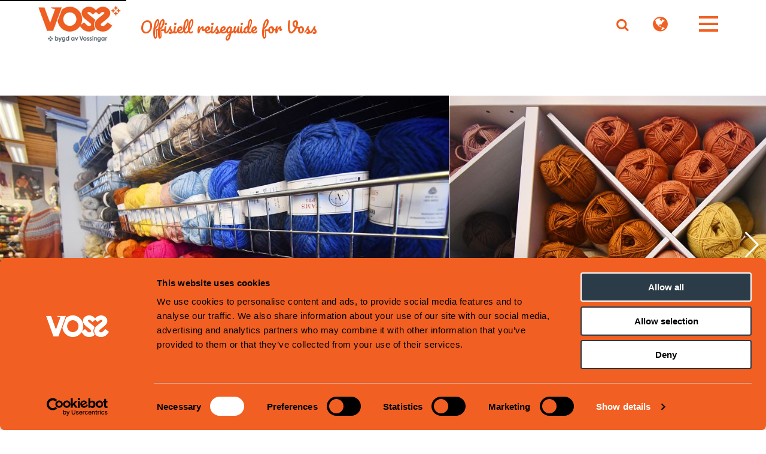

--- FILE ---
content_type: text/html; charset=UTF-8
request_url: https://www.visitvoss.no/garn-senter
body_size: 6614
content:
<!DOCTYPE html>
<html lang="nn" dir="ltr" prefix="og: https://ogp.me/ns#">
  <head>
    
    <meta charset="utf-8" />
<script src="https://fareharbor.com/embeds/api/v1/?autolightframe=yes"></script>
<meta name="description" content="Ein tradisjonsrik spesialforretning for garn, stifta i 1969. Butikken er ei frittståande familiedriven verksemd på Vangen." />
<link rel="canonical" href="https://www.visitvoss.no/garn-senter" />
<meta property="og:site_name" content="Visit Voss" />
<meta property="og:type" content="Website" />
<meta property="og:url" content="https://www.visitvoss.no/garn-senter" />
<meta property="og:title" content="Garn Senter" />
<meta property="og:description" content="Ein tradisjonsrik spesialforretning for garn, stifta i 1969. Butikken er ei frittståande familiedriven verksemd på Vangen." />
<meta property="og:image" content="https://www.visitvoss.no/sites/cb_voss/files/styles/slide_large/http/images.citybreak.com/5986969.jpeg.webp?itok=S0QvnQfB" />
<meta property="og:image:width" content="2784" />
<meta property="og:image:height" content="1856" />
<meta property="og:image:alt" content="Garn Senter" />
<meta name="MobileOptimized" content="width" />
<meta name="HandheldFriendly" content="true" />
<meta name="viewport" content="width=device-width, initial-scale=1.0" />
<link rel="alternate" hreflang="en" href="https://www.visitvoss.no/en/garn-senter-yarn-store" />
<link rel="alternate" hreflang="nn" href="https://www.visitvoss.no/garn-senter" />
<link rel="icon" href="/sites/cb_voss/files/favicon.ico" type="image/vnd.microsoft.icon" />
<script src="/sites/cb_voss/files/google_tag/primary/google_tag.script.js?t9p9zj" defer></script>

    <title>Garn Senter | Visit Voss</title>
    <link rel="stylesheet" media="all" href="https://cdn.jsdelivr.net/npm/swiper@11.2.10/swiper-bundle.min.css" />
<link rel="stylesheet" media="all" href="//www.visitvoss.no/modules/custom/common/wx_vendor_libraries/styles/css/swiper11.css?t9p9zj" />
<link rel="stylesheet" media="all" href="//www.visitvoss.no/modules/custom/common/youtube_background/css/youtube_background.css?t9p9zj" />
<link rel="stylesheet" media="all" href="//www.visitvoss.no/modules/contrib/ckeditor5_plugin_pack/modules/ckeditor5_plugin_pack_indent_block/css/indent-block.css?t9p9zj" />
<link rel="stylesheet" media="all" href="//www.visitvoss.no/themes/custom/visitbasic/styles/css/accordion_frontend.css?t9p9zj" />
<link rel="stylesheet" media="all" href="//www.visitvoss.no/modules/contrib/paragraphs/css/paragraphs.unpublished.css?t9p9zj" />
<link rel="stylesheet" media="all" href="https://unpkg.com/leaflet@1.9.3/dist/leaflet.css" as="style" />
<link rel="stylesheet" media="all" href="https://cdn.jsdelivr.net/npm/leaflet-extra-markers@1.0.6/dist/css/leaflet.extra-markers.min.css" />
<link rel="stylesheet" media="all" href="//www.visitvoss.no/modules/custom/common/vue/css/cloak.css?t9p9zj" />
<link rel="stylesheet" media="all" href="//www.visitvoss.no/themes/custom/visitbasic/styles/css/visitbasic.css?t9p9zj" />
<link rel="stylesheet" media="all" href="//www.visitvoss.no/themes/custom/citybreakweb/cb_voss/styles/css/cbis_product_page.css?t9p9zj" />
<link rel="stylesheet" media="all" href="https://fonts.googleapis.com/css?family=Source+Sans+Pro:400,500,600,700|Pacifico&amp;display=swap" />
<link rel="stylesheet" media="all" href="//www.visitvoss.no/themes/custom/citybreakweb/cb_voss/styles/css/app.css?t9p9zj" />

    <script src="https://cdnjs.cloudflare.com/ajax/libs/vue/2.6.1/vue.min.js"></script>
<script src="https://unpkg.com/v-calendar@2.3.0/lib/v-calendar.umd.min.js"></script>

            
  </head>
  <body class="user-role-anonymous path-node page-node-type-cbis-product cbis-product">
    
    <noscript style="position:absolute;inset:0 0 auto 0;">
      For full functionality of this site it is necessary to enable JavaScript. Here are the <a href="https://www.enable-javascript.com/"> instructions how to enable JavaScript in your web browser</a>    </noscript>
          <nav aria-label="Skip to main content">
        <a href="#main-content" class="skip-link">Skip to main content</a>
      </nav>
        <noscript><iframe src="https://www.googletagmanager.com/ns.html?id=GTM-55MDRNL" height="0" width="0" style="display:none;visibility:hidden"></iframe></noscript>
      <div class="dialog-off-canvas-main-canvas" data-off-canvas-main-canvas>
    <div class="layout-container">

  <header role="banner" class="menu">
    <div class="header-container">
          <div class="region region-logo">
    <div id="block-cb-voss-branding" data-block-plugin-id="system_branding_block">
  
    
        <a href="/" rel="home">
      <img src="/sites/cb_voss/files/logo_1_0_0_0_0_0_0_0.png" alt="Heim" />
    </a>
      
</div>
<div id="block-cb-voss-slogan" data-block-plugin-id="block_content:06b8001e-bbf0-4a55-8917-1647016fab19">
  
    
      
            <div class="field field--name-body field--type-text-with-summary field--label-hidden field__item"><p><strong class="h4">Offisiell reiseguide for Voss</strong></p>
</div>
      
  </div>

  </div>

          <div class="region region-header">
      <div id="block-cb-voss-visitsearch" data-block-plugin-id="search_block">
  
    
          <div class="wrapper-search">
        <p>
            <a href="/search/results" class="extra-link icon-search" aria-label="Go to the search page"><span>Search</span></a>
        </p>
    </div>

  </div>
<div class="language-switcher-language-url block block-language block-language-blocklanguage-interface" id="block-cb-voss-language-switcher" role="navigation" data-block-plugin-id="language_block:language_interface">
    
          <button class="link icon-globe" aria-label="Språk"></button>Språk        <div class="overlay">
    <span class="close-button">
      <span class="icon-cancel"></span>
    </span>
                    <ul class="links"><li hreflang="en" data-drupal-link-system-path="node/353" class="en"><img src="/themes/custom/visitbasic/styles/images/flag/en.svg" alt="img-en" class="lang-flag">
          <a href="/en/garn-senter-yarn-store" class="language-link" hreflang="en" data-drupal-link-system-path="node/353">English</a></li><li hreflang="nn" data-drupal-link-system-path="node/353" class="nn is-active" aria-current="page"><img src="/themes/custom/visitbasic/styles/images/flag/nn.svg" alt="img-nn" class="lang-flag">
          <a href="/garn-senter" class="language-link current-language is-active" hreflang="nn" data-drupal-link-system-path="node/353" aria-current="page">Norwegian Nynorsk</a></li></ul>
            </div>
    
</div>

    <div class="menu-button-wrapper">
      <button id="menu-button" class="menu-button" aria-expanded="false" aria-controls="menu-wrapper" aria-label="Toggle navigation menu">
        <span></span>
        <span></span>
        <span></span>
      </button>
    </div>
  </div>

      <div class="menu-wrapper">
          
            <div class="region-menu">
    
<nav role="navigation" aria-labelledby="block-cb-voss-main-menu-menu" id="block-cb-voss-main-menu" data-block-plugin-id="system_menu_block:main" class="block block-menu navigation menu--main">
            

  
  <div class="menu-overlay">
                            <ul class="menu">
                    <li class="menu-item">
        <a href="/opplev-voss" data-drupal-link-system-path="node/2161">Opplev Voss</a>
              </li>
                <li class="menu-item">
        <a href="/inspirasjon" data-drupal-link-system-path="node/2157">Inspirasjon</a>
              </li>
                <li class="menu-item menu-item--expanded">
        <a href="/planlegg-turen" data-drupal-link-system-path="node/2165">Planlegg turen</a>
                  <button type="button" class="menu-expander" aria-expanded="false" aria-label="Toggle submenu for Planlegg turen">
            <span class="visually-hidden">Toggle submenu</span>
          </button>
                        <ul class="menu">
                    <li class="menu-item">
        <a href="/praktisk-informasjon" data-drupal-link-system-path="node/454">Reise og parkering</a>
              </li>
                <li class="menu-item">
        <a href="/overnatting-pa-voss" data-drupal-link-system-path="node/1631">Overnatting på Voss</a>
              </li>
                <li class="menu-item">
        <a href="/mat-og-drikke" data-drupal-link-system-path="node/572">Mat og drikke</a>
              </li>
                <li class="menu-item">
        <a href="/node/1342" data-drupal-link-system-path="node/1342">Grupper</a>
              </li>
        </ul>
  
              </li>
                <li class="menu-item menu-item--expanded">
        <a href="/om-voss" data-drupal-link-system-path="node/1119">Meir om Voss</a>
              </li>
                <li class="menu-item">
        <a href="/arrangement-pa-voss" data-drupal-link-system-path="node/1621">Kva skjer på Voss?</a>
              </li>
                <li class="menu-item">
        <a href="https://www.visitvoss.no/firmatur" title="Voss for kurs, konferanse og møter">Firmatur til Voss</a>
              </li>
                <li class="menu-item">
        <a href="/berekraft-0" title="På Voss jobbar me aktivt for å ta vare på naturen og kulturen i bygda" data-drupal-link-system-path="node/2152">Berekraft</a>
              </li>
                <li class="menu-item">
        <a href="/om-visit-voss" data-drupal-link-system-path="node/457">Kontakt oss</a>
              </li>
        </ul>
  


      </div>
  <div class='button-wrap'></div>
</nav>

  </div>

      </div>
    </div>
  </header>

  

  <main id="main-content" role="main">

    <div class="layout-content">
        <div class="region-content">
    <div data-drupal-messages-fallback class="hidden"></div><div id="block-cb-voss-content" data-block-plugin-id="system_main_block">
  
    
      


  


<div class="node node--type-cbis-product node--view-mode-full">
  <div>

          <div class="cbis-swiper-main-image swiper swiper-container ">
        <div class="swiper-wrapper">
                      <div class="swiper-slide" data-src="//images.citybreakcdn.com/image.aspx?ImageId=5986969">
              <img src="//images.citybreakcdn.com/image.aspx?ImageId=5986969&width=1000&height=600&fitaspect=1"
                   alt="Garn Senter">
              <div class="blurry-background" style="background-image: url(//images.citybreakcdn.com/image.aspx?ImageId=5986969&width=1000&height=600&fitaspect=1)"></div>
            </div>
                      <div class="swiper-slide" data-src="//images.citybreakcdn.com/image.aspx?ImageId=5986967">
              <img src="//images.citybreakcdn.com/image.aspx?ImageId=5986967&width=1000&height=600&fitaspect=1"
                   alt="Garn Senter">
              <div class="blurry-background" style="background-image: url(//images.citybreakcdn.com/image.aspx?ImageId=5986967&width=1000&height=600&fitaspect=1)"></div>
            </div>
                      <div class="swiper-slide" data-src="//images.citybreakcdn.com/image.aspx?ImageId=5986968">
              <img src="//images.citybreakcdn.com/image.aspx?ImageId=5986968&width=1000&height=600&fitaspect=1"
                   alt="Garn Senter">
              <div class="blurry-background" style="background-image: url(//images.citybreakcdn.com/image.aspx?ImageId=5986968&width=1000&height=600&fitaspect=1)"></div>
            </div>
                  </div>
        <!-- If we need navigation buttons -->
        <div class="swiper-pagination"></div>
        <div class="swiper-button-next swiper-button-white"></div>
        <div class="swiper-button-prev swiper-button-white"></div>

      </div>
    
    
    <div class="row">
            
      <div class="large-12 columns">
        <div class="cbis-item-header">
          <span>Voss</span>
          <div>
            <h1 class="h1">Garn Senter</h1>
            
          </div>
        </div>
      </div>
    </div>
  </div>

    <div class="row cbis-product-details">

    <div class="columns">

            <span class="cbis-item-intro">Ein tradisjonsrik spesialforretning for garn, stifta i 1969. Butikken er ei frittståande familiedriven verksemd på Vangen. </span>

            <p>I butikken vil du finna kring 100 ulike garnkvalitetar, endå fleire strikkehefter, og tilsette med god fagkunnskap. Garn Senter fører mellom anna alle garnkvalitetar frå SandesGarn og Dale, og fleire kvalitetar frå Du Store Alpakka, PT Garn, Rauma, Hillesvåg, Drops, Viking og Cewec.<br />
<br />
Av tilbehør kan du finna strikkepinnar frå KnitPro og Sandes, strikkepinneetui, pelsduskar, knappar, nåler og mykje anna sytilbehør.</p>

    </div>

    
    
    <div class="columns cbis-product-sidebar">

              <a class="cbis-product-book-btn hidden"
           data-product-id="1749113" data-show-only-if-bookable="true">
          Bestill her        </a>

      
      
                <div class="cbis-item-contact" id="contact-information">
          <h2 class="h3">Kontaktinformasjon</h2>
          <ul>
                                                                                              </ul>
        </div>
      


            
            
                    <div class="cbis-item-map">
          <h2 class="h3">Map</h2>
          
          <div class="sidebar-map maptiler-map" style="height: 250px;"
            data-update-tabindex="1"
            data-lat="60.6293367"
            data-lng="6.4231884"
            data-zoom="16"
            data-scroll-wheel-zoom="false">
          </div>
        </div>
      
    </div>

  </div>

</div>


  

</div>

  </div>

  </div>

    </div>

  </main>

      <footer role="contentinfo">
        <div class="region-footer">
    <div id="block-cb-voss-footercontent" data-block-plugin-id="block_content:f5bb80d5-da3e-41a0-a543-2ac668348bb3">
  
    
      
      <div class="field field--name-field-footer-region field--type-entity-reference-revisions field--label-hidden field__items">
              <div class="field__item">
    <div class="paragraph layout-auto footer-region-layout paragraph--type--footer-region-layout paragraph--view-mode--default region-924"  id="region-footer-main" >
      <div class="region-row  padding-standard">
                  
      <div class="field field--name-field-column field--type-entity-reference-revisions field--label-hidden field__items">
              <div class="field__item">  <div class="paragraph columns large-12 small-12 medium-12 column-footer paragraph--type--column-footer paragraph--view-mode--default" >
                
      <div class="field field--name-field-content-picker field--type-entity-reference-revisions field--label-hidden field__items">
              <div class="field__item">  <div class="paragraph html-content paragraph--type--html-content paragraph--view-mode--default" >
          
            <div class="field field--name-field-html-content field--type-text-long field--label-hidden field__item"><p><strong>KONTAKTINFORMASJON&nbsp;</strong></p>
<p>Voss Turistinformasjon&nbsp;<br>
Adresse: Evangervegen 3</p>
<p>5704&nbsp;Voss</p>
<p>Tel: <a href="tel:+4740617700">(+47) 406 177 00</a></p>
<p>E-post:&nbsp;<a href="/cdn-cgi/l/email-protection#5e373038311e28372d372a28312d2d703031" title="info@visitvoss.no"><span class="__cf_email__" data-cfemail="771e19111837011e041e0301180404591918">[email&#160;protected]</span></a></p>
<hr>
</div>
      
      </div>
</div>
              <div class="field__item">
  <div class="paragraph linkbox paragraph--type--linkbox paragraph--view-mode--default layout-vertical">
          
      <div class="field field--name-field-links field--type-entity-reference-revisions field--label-hidden field__items">
              <div class="field__item">  <div class="paragraph links paragraph--type--links paragraph--view-mode--default" >
          



              <div class="field field--name-field-link field--type-link field--label-hidden field__item">
      <a href="/cookies">Cookies</a>
    </div>

  
      </div>
</div>
              <div class="field__item">  <div class="paragraph links paragraph--type--links paragraph--view-mode--default" >
          



              <div class="field field--name-field-link field--type-link field--label-hidden field__item">
      <a href="/bestillingsvilkar">Terms and Conditions</a>
    </div>

  
      </div>
</div>
          </div>
  
      </div>
</div>
          </div>
  
        </div>
</div>
              <div class="field__item">  <div class="paragraph columns large-12 small-12 medium-12 column-footer paragraph--type--column-footer paragraph--view-mode--default" >
                
      <div class="field field--name-field-content-picker field--type-entity-reference-revisions field--label-hidden field__items">
              <div class="field__item">  <div class="paragraph html-content paragraph--type--html-content paragraph--view-mode--default" >
          
            <div class="field field--name-field-html-content field--type-text-long field--label-hidden field__item"><p><strong>VOSS TURISTINFORMASJON</strong></p>
<p>Voss Turistinformasjon ligg ved Voss stasjon, på bakkeplan under Voss Gondol.</p>
<p>Hjå oss får du god og nyttig informasjon, samt hjelp til å booke aktivitetar og rundturar. Velkomen innom!</p>
</div>
      
      </div>
</div>
          </div>
  
        </div>
</div>
              <div class="field__item">  <div class="paragraph columns large-12 small-12 medium-12 column-footer paragraph--type--column-footer paragraph--view-mode--default" >
                
      <div class="field field--name-field-content-picker field--type-entity-reference-revisions field--label-hidden field__items">
              <div class="field__item">  <div class="paragraph html-content paragraph--type--html-content paragraph--view-mode--default" >
          
            <div class="field field--name-field-html-content field--type-text-long field--label-hidden field__item"><p><strong>HOVEDKATEGORIER</strong></p>
</div>
      
      </div>
</div>
              <div class="field__item">
  <div class="paragraph linkbox paragraph--type--linkbox paragraph--view-mode--default layout-vertical">
          
      <div class="field field--name-field-links field--type-entity-reference-revisions field--label-hidden field__items">
              <div class="field__item">  <div class="paragraph links paragraph--type--links paragraph--view-mode--default" >
          



              <div class="field field--name-field-link field--type-link field--label-hidden field__item">
      <a href="/opplevingar-sommar">Sommaraktivitetar</a>
    </div>

  
      </div>
</div>
              <div class="field__item">  <div class="paragraph links paragraph--type--links paragraph--view-mode--default" >
          



              <div class="field field--name-field-link field--type-link field--label-hidden field__item">
      <a href="/opplevingar-vinter">Vinteraktivitetar</a>
    </div>

  
      </div>
</div>
              <div class="field__item">  <div class="paragraph links paragraph--type--links paragraph--view-mode--default" >
          



              <div class="field field--name-field-link field--type-link field--label-hidden field__item">
      <a href="/overnatting-pa-voss">Overnatting</a>
    </div>

  
      </div>
</div>
              <div class="field__item">  <div class="paragraph links paragraph--type--links paragraph--view-mode--default" >
          



              <div class="field field--name-field-link field--type-link field--label-hidden field__item">
      <a href="/arrangement-pa-voss">Kva skjer på Voss</a>
    </div>

  
      </div>
</div>
              <div class="field__item">  <div class="paragraph links paragraph--type--links paragraph--view-mode--default" >
          



              <div class="field field--name-field-link field--type-link field--label-hidden field__item">
      <a href="/attraksjonar-pa-voss">Attraksjonar</a>
    </div>

  
      </div>
</div>
              <div class="field__item">  <div class="paragraph links paragraph--type--links paragraph--view-mode--default" >
          



              <div class="field field--name-field-link field--type-link field--label-hidden field__item">
      <a href="/spiseguiden">Restaurant guide</a>
    </div>

  
      </div>
</div>
              <div class="field__item">  <div class="paragraph links paragraph--type--links paragraph--view-mode--default" >
          
      </div>
</div>
              <div class="field__item">  <div class="paragraph links paragraph--type--links paragraph--view-mode--default" >
          
      </div>
</div>
          </div>
  
      </div>
</div>
          </div>
  
        </div>
</div>
              <div class="field__item">  <div class="paragraph columns large-12 small-12 medium-12 column-footer paragraph--type--column-footer paragraph--view-mode--default" >
                
      <div class="field field--name-field-content-picker field--type-entity-reference-revisions field--label-hidden field__items">
              <div class="field__item">  <div class="paragraph html-content paragraph--type--html-content paragraph--view-mode--default" >
          
            <div class="field field--name-field-html-content field--type-text-long field--label-hidden field__item"><p><strong>BEDRIFT/PRESSE</strong></p>
<p><a href="https://drive.google.com/drive/folders/11nJVN2Zf29js3-06OvSdoCczfF0HPgIw?usp=sharing" rel="noopener" target="_blank" title="Google drive media kit">Bildebank til presse og journalistar</a></p>
<p><a data-entity-substitution="canonical" data-entity-type="node" data-entity-uuid="7fd0eac6-58b7-412e-9da1-cddf9fb73cd0" href="/berekraft-0">Berekraft</a></p>
<p><a href="https://www.visitvoss.no/medlemsside">For medlemmar</a></p>
<p><a href="https://www.visitvoss.no/traveltrade">Travel Trade / Bransjeside</a></p>
</div>
      
      </div>
</div>
              <div class="field__item">
  <div class="paragraph linkbox paragraph--type--linkbox paragraph--view-mode--default layout-vertical">
          
      <div class="field field--name-field-links field--type-entity-reference-revisions field--label-hidden field__items">
              <div class="field__item">  <div class="paragraph links paragraph--type--links paragraph--view-mode--default" >
          



              <div class="field field--name-field-link field--type-link field--label-hidden field__item">
      <a href="/om-visit-voss">Om Visit Voss</a>
    </div>

  
      </div>
</div>
              <div class="field__item">  <div class="paragraph links paragraph--type--links paragraph--view-mode--default" >
          
      </div>
</div>
              <div class="field__item">  <div class="paragraph links paragraph--type--links paragraph--view-mode--default" >
          
      </div>
</div>
          </div>
  
      </div>
</div>
          </div>
  
        </div>
</div>
          </div>
  
              </div>
  </div>
    <style>
                .region-924{
            background-color: #2b3b48;
        }
    </style>
</div>
              <div class="field__item">
    <div class="paragraph layout-auto footer-region-layout paragraph--type--footer-region-layout paragraph--view-mode--default region-1251"  >
      <div class="region-row  ">
                  
      <div class="field field--name-field-column field--type-entity-reference-revisions field--label-hidden field__items">
              <div class="field__item">  <div class="paragraph columns large-12 small-12 medium-12 column-footer paragraph--type--column-footer paragraph--view-mode--default" >
                
      <div class="field field--name-field-content-picker field--type-entity-reference-revisions field--label-hidden field__items">
              <div class="field__item">  <div class="paragraph html-content paragraph--type--html-content paragraph--view-mode--default" >
          
            <div class="field field--name-field-html-content field--type-text-long field--label-hidden field__item"><p style="font-size: 0.8rem; color: rgba(255, 255, 255, 0.7);">Sida er produsert av &nbsp;<a href="https://www.visitgroup.com/en/">Visit Group</a>&nbsp;with&nbsp;<a href="https://www.citybreak.com/">Citybreak™ Information &amp; Reservation System</a>.</p>
</div>
      
      </div>
</div>
          </div>
  
        </div>
</div>
          </div>
  
              </div>
  </div>
    <style>
                .region-1251{
            background-color: #2b3b48;
        }
    </style>
</div>
              <div class="field__item">
    <div class="paragraph layout-auto footer-region-layout paragraph--type--footer-region-layout paragraph--view-mode--default region-929"  >
      <div class="region-row  ">
                  
      <div class="field field--name-field-column field--type-entity-reference-revisions field--label-hidden field__items">
              <div class="field__item">  <div class="paragraph columns large-12 small-12 medium-12 column-footer paragraph--type--column-footer paragraph--view-mode--default" >
                
      <div class="field field--name-field-content-picker field--type-entity-reference-revisions field--label-hidden field__items">
              <div class="field__item">  <div class="paragraph html-content paragraph--type--html-content paragraph--view-mode--default" >
          
            <div class="field field--name-field-html-content field--type-text-long field--label-hidden field__item"><p>
<img alt="Voss" data-entity-type="file" data-entity-uuid="c4f6de31-506f-4796-8151-1200fcf9cf36" height="75" src="/sites/cb_voss/files/inline-images/logo.png" width="172" loading="lazy">&nbsp; &nbsp; &nbsp; &nbsp; &nbsp; &nbsp; &nbsp; &nbsp; &nbsp; &nbsp; &nbsp; &nbsp; &nbsp; &nbsp; &nbsp; &nbsp; &nbsp; &nbsp; &nbsp; &nbsp; &nbsp; &nbsp; &nbsp; &nbsp; &nbsp; &nbsp; &nbsp; &nbsp; &nbsp; &nbsp;<img alt="Eco Lighthouse" data-entity-type="file" data-entity-uuid="0356add2-e2e4-4890-8092-60b269e3afed" height="81" src="/sites/cb_voss/files/inline-images/eco-lighthouse-no.png" width="95" loading="lazy">&nbsp; &nbsp; &nbsp; &nbsp; &nbsp; &nbsp; &nbsp; &nbsp; &nbsp; &nbsp; &nbsp; &nbsp; &nbsp; &nbsp; &nbsp; &nbsp; &nbsp; &nbsp; &nbsp; &nbsp; &nbsp; &nbsp; &nbsp; &nbsp; &nbsp; &nbsp; &nbsp;<img alt="Fjord Norway" data-entity-type="file" data-entity-uuid="d2b4a00b-bbd6-41cd-ba3c-b1b3c1307f90" height="85" src="/sites/cb_voss/files/inline-images/81kV9dvTcycBTXuU-vM9HG6G8swmUIka-w_0.png" width="202" loading="lazy">&nbsp; &nbsp; &nbsp; &nbsp; &nbsp; &nbsp; &nbsp; &nbsp; &nbsp; &nbsp; &nbsp; &nbsp; &nbsp; &nbsp; &nbsp; &nbsp; &nbsp; &nbsp; &nbsp; &nbsp; &nbsp; &nbsp; &nbsp; &nbsp; &nbsp; &nbsp; &nbsp; &nbsp;&nbsp;<img alt="bærekraftig reisemål" data-entity-type="file" data-entity-uuid="b1f05a95-09af-4e95-aa5d-915b817eedc8" height="73" src="/sites/cb_voss/files/inline-images/Berekraftig%20Reisema%E2%95%A0%C3%A8l_Logo_Farge_CMYK.png" width="208" loading="lazy"></p>
<div id="footer_icons">&nbsp;</div>
</div>
      
      </div>
</div>
          </div>
  
        </div>
</div>
          </div>
  
              </div>
  </div>
    <style>
                .region-929{
            background-color: #ffffff;
        }
    </style>
</div>
          </div>
  
  </div>
<div id="block-cb-voss-basketsummarynorsk" data-block-plugin-id="block_content:e16e9c48-705f-4e03-b0be-67495358b2c7">
  
    
      
            <div class="field field--name-body field--type-text-with-summary field--label-hidden field__item"><div id="citybreak_basket_widget_summary">&nbsp;</div>
</div>
      
  </div>

  </div>

    </footer>
  
</div>
  </div>

    <script data-cfasync="false" src="/cdn-cgi/scripts/5c5dd728/cloudflare-static/email-decode.min.js"></script><script type="application/json" data-drupal-selector="drupal-settings-json">{"path":{"baseUrl":"\/","pathPrefix":"","currentPath":"node\/353","currentPathIsAdmin":false,"isFront":false,"currentLanguage":"nn","domain":"https:\/\/www.visitvoss.no"},"pluralDelimiter":"\u0003","suppressDeprecationErrors":true,"ckeditorAccordion":{"accordionStyle":{"collapseAll":null,"keepRowsOpen":null,"animateAccordionOpenAndClose":1,"openTabsWithHash":1,"allowHtmlInTitles":0}},"language":"nn","cssJsQueryString":"t9p9zj","citybreak":{"online3":{"id":"1539584042","url":"https:\/\/www.visitvoss.no\/bestill","combineWidgetLoaded":false,"combinescript":"https:\/\/www.visitvoss.no\/bestill\/combinewidget\/combine","todoWidgetPath":"https:\/\/www.visitvoss.no\/bestill\/to-do\/todowidget"},"activityInlineWidget":{"proceedToBasket":1,"enableActivityPromoCode":0,"enableActivityTransportPromoCode":0},"bookingflow":{"token":null},"basket":"basket"},"map":{"google_api_key":null,"norkart_api_key":null,"maptiler_api_key":null,"maptiler_map_json_style":null},"visitsearch":{"settings":{"grouped":false,"grouped_categories":false,"grouped_view_min_results":1,"grouped_view_max_results":25,"mixed_view_max_results":10,"group_sort":["cbis_product","article_page","cbis_product_landing_page","page","landing_page"],"link_page":false,"input_view_limit_result":0,"translations":{"cbis_product":"cbis_product","landing_page":"landing_page","cbis_product_landing_page":"cbis_product_landing_page","page":"page","article_page":"article_page"},"search_page_url":"\/search\/results","searchUrl":"\/api\/search"},"sitename":"Visit Voss"},"ajax":[],"user":{"uid":0,"permissionsHash":"41c769a43ba7534b6e585b04d460e2fcd442a7bbd8ce7d3985ff0b388a61d2de"}}</script>
<script src="//www.visitvoss.no/core/assets/vendor/jquery/jquery.min.js?v=3.7.1"></script>
<script src="//www.visitvoss.no/core/assets/vendor/once/once.min.js?v=1.0.1"></script>
<script src="//www.visitvoss.no/sites/cb_voss/files/languages/nn_2IKjuycOtjQ3Q4ObkcLL91nnhOtVTkvV1HdmLYpKiB0.js?t9p9zj"></script>
<script src="//www.visitvoss.no/core/misc/drupalSettingsLoader.js?v=10.5.6"></script>
<script src="//www.visitvoss.no/core/misc/drupal.js?v=10.5.6"></script>
<script src="//www.visitvoss.no/core/misc/drupal.init.js?v=10.5.6"></script>
<script src="https://cdn.jsdelivr.net/npm/swiper@11.2.10/swiper-bundle.min.js"></script>
<script src="//www.visitvoss.no/themes/custom/citybreakweb/cb_voss/js/cbis.swiper.app.js?t9p9zj"></script>
<script src="//www.visitvoss.no/modules/custom/common/wx_vendor_libraries/js/wcag.menu.js?t9p9zj"></script>
<script src="//www.visitvoss.no/themes/custom/citybreakweb/cb_voss/js/app.js?t9p9zj"></script>
<script src="//www.visitvoss.no/modules/custom/common/cbis_product_occasions_calender/js/app.js?t9p9zj"></script>
<script src="//www.visitvoss.no/modules/custom/common/cbis_to_content/js/btn.js?t9p9zj"></script>
<script src="//www.visitvoss.no/modules/contrib/ckeditor_accordion/js/accordion.frontend.min.js?t9p9zj"></script>
<script src="//www.visitvoss.no/modules/custom/common/vue/js/lazyLoadWithIntersectionObserver.js?t9p9zj"></script>
<script src="https://unpkg.com/leaflet@1.9.3/dist/leaflet-src.js"></script>
<script src="https://unpkg.com/leaflet-control-geocoder@1.6.0/dist/Control.Geocoder.js"></script>
<script src="https://cdn.jsdelivr.net/npm/leaflet-extra-markers@1.0.6/src/assets/js/leaflet.extra-markers.min.js"></script>
<script src="https://cdnjs.cloudflare.com/ajax/libs/leaflet-gpx/1.4.0/gpx.min.js"></script>
<script src="//www.visitvoss.no/modules/custom/common/maptiler/js/map.js?t9p9zj" defer async></script>
<script src="//www.visitvoss.no/themes/custom/visitbasic/js/visitbasic.js?t9p9zj"></script>
<script src="//www.visitvoss.no/themes/custom/visitbasic/js/vendor/jquery.mixitup.js?t9p9zj"></script>
<script src="//www.visitvoss.no/themes/custom/visitbasic/js/vendor/mixitup-multifilter.min.js?t9p9zj"></script>
<script src="//www.visitvoss.no/themes/custom/visitbasic/js/vendor/lity.js?t9p9zj"></script>
<script src="//www.visitvoss.no/themes/custom/visitbasic/js/vendor/imagesloaded.pkgd.min.js?t9p9zj"></script>
<script src="//www.visitvoss.no/themes/custom/visitbasic/js/vendor/masonry.pkgd.min.js?t9p9zj"></script>
<script src="//www.visitvoss.no/themes/custom/visitbasic/js/vendor/jquery.dotdotdot.min.js?t9p9zj"></script>
<script src="//www.visitvoss.no/themes/custom/visitbasic/js/citybreak.app.js?t9p9zj"></script>
<script src="//www.visitvoss.no/themes/custom/visitbasic/js/swiper.app.js?t9p9zj"></script>
<script src="//www.visitvoss.no/themes/custom/visitbasic/js/dotdotdot.app.js?t9p9zj"></script>
<script src="//www.visitvoss.no/modules/custom/common/youtube_background/js/video.js?t9p9zj"></script>
<script src="//www.visitvoss.no/modules/custom/common/youtube_background/js/jquery.youtubebackground.js?t9p9zj"></script>

        
  </body>
</html>



--- FILE ---
content_type: text/css
request_url: https://www.visitvoss.no/themes/custom/visitbasic/styles/css/visitbasic.css?t9p9zj
body_size: 37303
content:
/*! normalize-scss | MIT/GPLv2 License | bit.ly/normalize-scss */@import"https://fonts.googleapis.com/css?family=Francois+One";html{font-family:sans-serif;line-height:1.15;-ms-text-size-adjust:100%;-webkit-text-size-adjust:100%}body{margin:0}article,aside,footer,header,nav,section{display:block}h1{font-size:2em;margin:.67em 0}figcaption,figure{display:block}figure{margin:1em 40px}hr{box-sizing:content-box;height:0;overflow:visible}main{display:block}pre{font-family:monospace,monospace;font-size:1em}a{background-color:transparent;-webkit-text-decoration-skip:objects}a:active,a:hover{outline-width:0}abbr[title]{border-bottom:none;text-decoration:underline;-webkit-text-decoration:underline dotted;text-decoration:underline dotted}b,strong{font-weight:inherit;font-weight:bolder}code,kbd,samp{font-family:monospace,monospace;font-size:1em}dfn{font-style:italic}mark{background-color:#ff0;color:#000}small{font-size:80%}sub,sup{font-size:75%;line-height:0;position:relative;vertical-align:baseline}sub{bottom:-0.25em}sup{top:-0.5em}audio,video{display:inline-block}audio:not([controls]){display:none;height:0}img{border-style:none}svg:not(:root){overflow:hidden}button,input,optgroup,select,textarea{font-family:sans-serif;font-size:100%;line-height:1.15;margin:0}button{overflow:visible}button,select{text-transform:none}[type=reset],[type=submit],button,html [type=button]{-webkit-appearance:button}[type=button]::-moz-focus-inner,[type=reset]::-moz-focus-inner,[type=submit]::-moz-focus-inner,button::-moz-focus-inner{border-style:none;padding:0}[type=button]:-moz-focusring,[type=reset]:-moz-focusring,[type=submit]:-moz-focusring,button:-moz-focusring{outline:1px dotted ButtonText}input{overflow:visible}[type=checkbox],[type=radio]{box-sizing:border-box;padding:0}[type=number]::-webkit-inner-spin-button,[type=number]::-webkit-outer-spin-button{height:auto}[type=search]{-webkit-appearance:textfield;outline-offset:-2px}[type=search]::-webkit-search-cancel-button,[type=search]::-webkit-search-decoration{-webkit-appearance:none}::-webkit-file-upload-button{-webkit-appearance:button;font:inherit}fieldset{border:1px solid silver;margin:0 2px;padding:.35em .625em .75em}legend{box-sizing:border-box;display:table;max-width:100%;padding:0;color:inherit;white-space:normal}progress{display:inline-block;vertical-align:baseline}textarea{overflow:auto}details{display:block}summary{display:list-item}menu{display:block}canvas{display:inline-block}[hidden],template{display:none}.foundation-mq{font-family:"small=0em&medium=40em&large=64em&xlarge=75em&xxlarge=90em"}html{box-sizing:border-box;font-size:90%}*,:after,:before{box-sizing:inherit}body{margin:0;padding:0;font-family:Helvetica Neue,Helvetica,Roboto,Arial,sans-serif;font-weight:400;line-height:1.5;color:#0a0a0a;-webkit-font-smoothing:antialiased;-moz-osx-font-smoothing:grayscale}img{display:inline-block;vertical-align:middle;max-width:100%;height:auto;-ms-interpolation-mode:bicubic}textarea{height:auto;min-height:50px}select,textarea{border-radius:2px}select{width:100%}.map_canvas embed,.map_canvas img,.map_canvas object,.mqa-display embed,.mqa-display img,.mqa-display object{max-width:none !important}button{padding:0;-webkit-appearance:none;-moz-appearance:none;appearance:none;border:0;border-radius:2px;background:transparent;line-height:1}[data-whatinput=mouse] button{outline:0}.is-visible{display:block !important}.is-hidden{display:none !important}blockquote,dd,div,dl,dt,form,h1,h2,h3,h4,h5,h6,li,ol,p,pre,td,th,ul{margin:0;padding:0}p{margin-bottom:1rem;font-size:inherit;line-height:1.6;text-rendering:optimizeLegibility}em,i{font-style:italic}b,em,i,strong{line-height:inherit}b,strong{font-weight:700}small{font-size:80%;line-height:inherit}h1,h2,h3,h4,h5,h6{font-family:Helvetica Neue,Helvetica,Roboto,Arial,sans-serif;font-style:normal;font-weight:400;color:inherit;text-rendering:optimizeLegibility}h1 small,h2 small,h3 small,h4 small,h5 small,h6 small{line-height:0;color:#cacaca}h1{font-size:1.5rem}h1,h2{line-height:1.4;margin-top:0;margin-bottom:.5rem}h2{font-size:1.25rem}h3{font-size:1.1875rem}h3,h4{line-height:1.4;margin-top:0;margin-bottom:.5rem}h4{font-size:1.125rem}h5{font-size:1.0625rem}h5,h6{line-height:1.4;margin-top:0;margin-bottom:.5rem}h6{font-size:1rem}@media print,screen and (min-width: 40em){h1{font-size:3rem}h2{font-size:2.5rem}h3{font-size:1.9375rem}h4{font-size:1.5625rem}h5{font-size:1.25rem}h6{font-size:1rem}}a{line-height:inherit;text-decoration:none;cursor:pointer}a:focus,a:hover{color:#258faf}a img{border:0}hr{clear:both;max-width:95rem;height:0;margin:1.25rem auto;border-top:0;border-right:0;border-bottom:1px solid #cacaca;border-left:0}dl,ol,ul{margin-bottom:1rem;list-style-position:outside;line-height:1.6}li{font-size:inherit}ul{list-style-type:disc}ol,ul{margin-left:1.25rem}ol ol,ol ul,ul ol,ul ul{margin-left:1.25rem;margin-bottom:0}dl{margin-bottom:1rem}dl dt{margin-bottom:.3rem;font-weight:700}blockquote{margin:0 0 1rem;padding:.5625rem 1.25rem 0 1.1875rem;border-left:1px solid #cacaca}blockquote,blockquote p{line-height:1.6;color:#8a8a8a}cite{display:block;font-size:.8125rem;color:#8a8a8a}cite:before{content:"— "}abbr{border-bottom:1px dotted #0a0a0a;color:#0a0a0a;cursor:help}figure{margin:0}code{padding:.125rem .3125rem .0625rem;border:1px solid #cacaca;font-weight:400}code,kbd{background-color:#e6e6e6;font-family:Consolas,Liberation Mono,Courier,monospace;color:#0a0a0a}kbd{margin:0;padding:.125rem .25rem 0;border-radius:2px}.subheader{margin-top:.2rem;margin-bottom:.5rem;font-weight:400;line-height:1.4;color:#8a8a8a}.lead{font-size:125%;line-height:1.6}.stat{font-size:2.5rem;line-height:1}p+.stat{margin-top:-1rem}.no-bullet{margin-left:0;list-style:none}.text-left{text-align:left}.text-right{text-align:right}.text-center{text-align:center}.text-justify{text-align:justify}@media print,screen and (min-width: 40em){.medium-text-left{text-align:left}.medium-text-right{text-align:right}.medium-text-center{text-align:center}.medium-text-justify{text-align:justify}}@media print,screen and (min-width: 64em){.large-text-left{text-align:left}.large-text-right{text-align:right}.large-text-center{text-align:center}.large-text-justify{text-align:justify}}.show-for-print{display:none !important}@media print{*{background:transparent !important;box-shadow:none !important;color:#000 !important;text-shadow:none !important}.show-for-print{display:block !important}.hide-for-print{display:none !important}table.show-for-print{display:table !important}thead.show-for-print{display:table-header-group !important}tbody.show-for-print{display:table-row-group !important}tr.show-for-print{display:table-row !important}td.show-for-print,th.show-for-print{display:table-cell !important}a,a:visited{text-decoration:underline}a[href]:after{content:" (" attr(href) ")"}.ir a:after,a[href^="#"]:after,a[href^="javascript:"]:after{content:""}abbr[title]:after{content:" (" attr(title) ")"}blockquote,pre{border:1px solid #8a8a8a;page-break-inside:avoid}thead{display:table-header-group}img,tr{page-break-inside:avoid}img{max-width:100% !important}@page{margin:.5cm}h2,h3,p{orphans:3;widows:3}h2,h3{page-break-after:avoid}}[type=color],[type=date],[type=datetime-local],[type=datetime],[type=email],[type=month],[type=number],[type=password],[type=search],[type=tel],[type=text],[type=time],[type=url],[type=week],textarea{display:block;box-sizing:border-box;width:100%;height:2.4375rem;margin:0 0 1rem;padding:.5rem;border:1px solid #cacaca;border-radius:2px;background-color:#fefefe;box-shadow:inset 0 1px 2px rgba(10,10,10,.1);font-family:inherit;font-size:1rem;font-weight:400;color:#0a0a0a;transition:box-shadow .5s,border-color .25s ease-in-out;-webkit-appearance:none;-moz-appearance:none;appearance:none}[type=color]:focus,[type=date]:focus,[type=datetime-local]:focus,[type=datetime]:focus,[type=email]:focus,[type=month]:focus,[type=number]:focus,[type=password]:focus,[type=search]:focus,[type=tel]:focus,[type=text]:focus,[type=time]:focus,[type=url]:focus,[type=week]:focus,textarea:focus{outline:none;border:1px solid #8a8a8a;background-color:#fefefe;box-shadow:0 0 5px #cacaca;transition:box-shadow .5s,border-color .25s ease-in-out}textarea{max-width:100%}textarea[rows]{height:auto}input::-moz-placeholder,textarea::-moz-placeholder{color:#cacaca}input:-ms-input-placeholder,textarea:-ms-input-placeholder{color:#cacaca}input::-moz-placeholder, textarea::-moz-placeholder{color:#cacaca}input:-ms-input-placeholder, textarea:-ms-input-placeholder{color:#cacaca}input::placeholder,textarea::placeholder{color:#cacaca}input:disabled,input[readonly],textarea:disabled,textarea[readonly]{background-color:#e6e6e6;cursor:not-allowed}[type=button],[type=submit]{-webkit-appearance:none;-moz-appearance:none;appearance:none;border-radius:2px}input[type=search]{box-sizing:border-box}[type=checkbox],[type=file],[type=radio]{margin:0 0 1rem}[type=checkbox]+label,[type=radio]+label{display:inline-block;vertical-align:baseline;margin-left:.5rem;margin-right:1rem;margin-bottom:0}[type=checkbox]+label[for],[type=radio]+label[for]{cursor:pointer}label>[type=checkbox],label>[type=radio]{margin-right:.5rem}[type=file]{width:100%}label{display:block;margin:0;font-size:.875rem;font-weight:400;line-height:1.8;color:#0a0a0a}label.middle{margin:0 0 1rem;padding:.5625rem 0}.help-text{margin-top:-0.5rem;font-size:.8125rem;font-style:italic;color:#0a0a0a}.input-group{display:table;width:100%;margin-bottom:1rem}.input-group>:first-child{border-radius:2px 0 0 2px}.input-group>:last-child>*{border-radius:0 2px 2px 0}.input-group-button,.input-group-button a,.input-group-button button,.input-group-button input,.input-group-button label,.input-group-field,.input-group-label{margin:0;white-space:nowrap;display:table-cell;vertical-align:middle}.input-group-label{padding:0 1rem;border:1px solid #cacaca;background:#e6e6e6;color:#0a0a0a;text-align:center;white-space:nowrap;width:1%;height:100%}.input-group-label:first-child{border-right:0}.input-group-label:last-child{border-left:0}.input-group-field{border-radius:0;height:2.5rem}.input-group-button{padding-top:0;padding-bottom:0;text-align:center;width:1%;height:100%}.input-group-button a,.input-group-button button,.input-group-button input,.input-group-button label{height:2.5rem;padding-top:0;padding-bottom:0;font-size:1rem}.input-group .input-group-button{display:table-cell}fieldset{margin:0;padding:0;border:0}legend{max-width:100%;margin-bottom:.5rem}.fieldset{margin:1.125rem 0;padding:1.25rem;border:1px solid #cacaca}.fieldset legend{margin:0;margin-left:-0.1875rem;padding:0 .1875rem;background:#fefefe}select{height:2.4375rem;margin:0 0 1rem;padding:.5rem;-webkit-appearance:none;-moz-appearance:none;appearance:none;border:1px solid #cacaca;border-radius:2px;background-color:#fefefe;font-family:inherit;font-size:1rem;line-height:normal;color:#0a0a0a;background-image:url("data:image/svg+xml;utf8,<svg xmlns='http://www.w3.org/2000/svg' version='1.1' width='32' height='24' viewBox='0 0 32 24'><polygon points='0,0 32,0 16,24' style='fill: rgb%28138, 138, 138%29'></polygon></svg>");background-origin:content-box;background-position:right -1rem center;background-repeat:no-repeat;background-size:9px 6px;padding-right:1.5rem;transition:box-shadow .5s,border-color .25s ease-in-out}@media screen and (min-width: 0\0 ){select{background-image:url("[data-uri]")}}select:focus{outline:none;border:1px solid #8a8a8a;background-color:#fefefe;box-shadow:0 0 5px #cacaca;transition:box-shadow .5s,border-color .25s ease-in-out}select:disabled{background-color:#e6e6e6;cursor:not-allowed}select::-ms-expand{display:none}select[multiple]{height:auto;background-image:none}.is-invalid-input:not(:focus){border-color:#c60f13;background-color:#f8e6e7}.is-invalid-input:not(:focus)::-moz-placeholder{color:#c60f13}.is-invalid-input:not(:focus):-ms-input-placeholder{color:#c60f13}.form-error,.is-invalid-input:not(:focus)::placeholder,.is-invalid-label{color:#c60f13}.form-error{display:none;margin-top:-0.5rem;margin-bottom:1rem;font-size:.75rem;font-weight:700}.form-error.is-visible{display:block}.float-left{float:left !important}.float-right{float:right !important}.float-center{display:block;margin-right:auto;margin-left:auto}.clearfix:after,.clearfix:before{display:table;content:" "}.clearfix:after{clear:both}.hide{display:none !important}.invisible{visibility:hidden}@media screen and (max-width: 39.9375em){.hide-for-small-only{display:none !important}}@media screen and (max-width: 0em),screen and (min-width: 40em){.show-for-small-only{display:none !important}}@media print,screen and (min-width: 40em){.hide-for-medium{display:none !important}}@media screen and (max-width: 39.9375em){.show-for-medium{display:none !important}}@media screen and (min-width: 40em)and (max-width: 63.9375em){.hide-for-medium-only{display:none !important}}@media screen and (max-width: 39.9375em),screen and (min-width: 64em){.show-for-medium-only{display:none !important}}@media print,screen and (min-width: 64em){.hide-for-large{display:none !important}}@media screen and (max-width: 63.9375em){.show-for-large{display:none !important}}@media screen and (min-width: 64em)and (max-width: 74.9375em){.hide-for-large-only{display:none !important}}@media screen and (max-width: 63.9375em),screen and (min-width: 75em){.show-for-large-only{display:none !important}}.show-for-sr,.show-on-focus{position:absolute !important;width:1px;height:1px;overflow:hidden;clip:rect(0, 0, 0, 0)}.show-on-focus:active,.show-on-focus:focus{position:static !important;width:auto;height:auto;overflow:visible;clip:auto}.hide-for-portrait,.show-for-landscape{display:block !important}@media screen and (orientation: landscape){.hide-for-portrait,.show-for-landscape{display:block !important}}@media screen and (orientation: portrait){.hide-for-portrait,.show-for-landscape{display:none !important}}.hide-for-landscape,.show-for-portrait{display:none !important}@media screen and (orientation: landscape){.hide-for-landscape,.show-for-portrait{display:none !important}}@media screen and (orientation: portrait){.hide-for-landscape,.show-for-portrait{display:block !important}}.media-object{display:block;margin-bottom:1rem}.media-object img{max-width:none}@media screen and (max-width: 39.9375em){.media-object.stack-for-small .media-object-section{padding:0;padding-bottom:1rem;display:block}.media-object.stack-for-small .media-object-section img{width:100%}}.media-object-section{display:table-cell;vertical-align:top}.media-object-section:first-child{padding-right:1rem}.media-object-section:last-child:not(:nth-child(2)){padding-left:1rem}.media-object-section>:last-child{margin-bottom:0}.media-object-section.middle{vertical-align:middle}.media-object-section.bottom{vertical-align:bottom}.row,.region-row{max-width:80rem;margin-right:auto;margin-left:auto}.row:after,.region-row:after,.row:before,.region-row:before{display:table;content:" "}.row:after,.region-row:after{clear:both}.row.collapse>.column,.collapse.region-row>.column,.row.collapse>.columns,.content-list .row.collapse>.views-row,.collapse.region-row>.columns,.content-list .collapse.region-row>.views-row{padding-right:0;padding-left:0}.row .row,.region-row .row,.row .region-row,.region-row .region-row{margin-right:-0.9375rem;margin-left:-0.9375rem}@media print,screen and (min-width: 40em){.row .row,.region-row .row,.row .region-row,.region-row .region-row{margin-right:-0.9375rem;margin-left:-0.9375rem}}@media print,screen and (min-width: 64em){.row .row,.region-row .row,.row .region-row,.region-row .region-row{margin-right:-0.9375rem;margin-left:-0.9375rem}}.row .row.collapse,.region-row .row.collapse,.row .collapse.region-row,.region-row .collapse.region-row{margin-right:0;margin-left:0}.row.expanded,.expanded.region-row{max-width:none}.row.expanded .row,.expanded.region-row .row,.row.expanded .region-row,.expanded.region-row .region-row{margin-right:auto;margin-left:auto}.column,.columns,.content-list .views-row{width:100%;float:left;padding-right:.9375rem;padding-left:.9375rem}.column:last-child:not(:first-child),.columns:last-child:not(:first-child),.content-list .views-row:last-child:not(:first-child){float:right}.column.end:last-child:last-child,.end.columns:last-child:last-child,.content-list .end.views-row:last-child:last-child{float:left}.column.row.row,.column.region-row,.row.row.columns,.content-list .row.row.views-row,.columns.region-row,.content-list .region-row.views-row{float:none}.row .column.row.row,.region-row .column.row.row,.row .column.region-row,.region-row .column.region-row,.row .row.row.columns,.row .content-list .row.row.views-row,.content-list .row .row.row.views-row,.region-row .row.row.columns,.region-row .content-list .row.row.views-row,.content-list .region-row .row.row.views-row,.row .columns.region-row,.row .content-list .region-row.views-row,.content-list .row .region-row.views-row,.region-row .columns.region-row,.region-row .content-list .region-row.views-row,.content-list .region-row .region-row.views-row{margin-right:0;margin-left:0;padding-right:0;padding-left:0}.small-1{width:8.33333%}.small-push-1{position:relative;left:8.33333%}.small-pull-1{position:relative;left:-8.33333%}.small-offset-0{margin-left:0}.small-2{width:16.66667%}.small-push-2{position:relative;left:16.66667%}.small-pull-2{position:relative;left:-16.66667%}.small-offset-1{margin-left:8.33333%}.small-3{width:25%}.small-push-3{position:relative;left:25%}.small-pull-3{position:relative;left:-25%}.small-offset-2{margin-left:16.66667%}.small-4{width:33.33333%}.small-push-4{position:relative;left:33.33333%}.small-pull-4{position:relative;left:-33.33333%}.small-offset-3{margin-left:25%}.small-5{width:41.66667%}.small-push-5{position:relative;left:41.66667%}.small-pull-5{position:relative;left:-41.66667%}.small-offset-4{margin-left:33.33333%}.small-6{width:50%}.small-push-6{position:relative;left:50%}.small-pull-6{position:relative;left:-50%}.small-offset-5{margin-left:41.66667%}.small-7{width:58.33333%}.small-push-7{position:relative;left:58.33333%}.small-pull-7{position:relative;left:-58.33333%}.small-offset-6{margin-left:50%}.small-8{width:66.66667%}.small-push-8{position:relative;left:66.66667%}.small-pull-8{position:relative;left:-66.66667%}.small-offset-7{margin-left:58.33333%}.small-9{width:75%}.small-push-9{position:relative;left:75%}.small-pull-9{position:relative;left:-75%}.small-offset-8{margin-left:66.66667%}.small-10{width:83.33333%}.small-push-10{position:relative;left:83.33333%}.small-pull-10{position:relative;left:-83.33333%}.small-offset-9{margin-left:75%}.small-11{width:91.66667%}.small-push-11{position:relative;left:91.66667%}.small-pull-11{position:relative;left:-91.66667%}.small-offset-10{margin-left:83.33333%}.small-12{width:100%}.small-offset-11{margin-left:91.66667%}.small-up-1>.column,.small-up-1>.columns,.content-list .small-up-1>.views-row{float:left;width:100%}.small-up-1>.column:nth-of-type(1n),.small-up-1>.columns:nth-of-type(1n),.content-list .small-up-1>.views-row:nth-of-type(1n){clear:none}.small-up-1>.column:nth-of-type(1n+1),.small-up-1>.columns:nth-of-type(1n+1),.content-list .small-up-1>.views-row:nth-of-type(1n+1){clear:both}.small-up-1>.column:last-child,.small-up-1>.columns:last-child,.content-list .small-up-1>.views-row:last-child{float:left}.small-up-2>.column,.small-up-2>.columns,.content-list .small-up-2>.views-row{float:left;width:50%}.small-up-2>.column:nth-of-type(1n),.small-up-2>.columns:nth-of-type(1n),.content-list .small-up-2>.views-row:nth-of-type(1n){clear:none}.small-up-2>.column:nth-of-type(2n+1),.small-up-2>.columns:nth-of-type(2n+1),.content-list .small-up-2>.views-row:nth-of-type(2n+1){clear:both}.small-up-2>.column:last-child,.small-up-2>.columns:last-child,.content-list .small-up-2>.views-row:last-child{float:left}.small-up-3>.column,.small-up-3>.columns,.content-list .small-up-3>.views-row{float:left;width:33.33333%}.small-up-3>.column:nth-of-type(1n),.small-up-3>.columns:nth-of-type(1n),.content-list .small-up-3>.views-row:nth-of-type(1n){clear:none}.small-up-3>.column:nth-of-type(3n+1),.small-up-3>.columns:nth-of-type(3n+1),.content-list .small-up-3>.views-row:nth-of-type(3n+1){clear:both}.small-up-3>.column:last-child,.small-up-3>.columns:last-child,.content-list .small-up-3>.views-row:last-child{float:left}.small-up-4>.column,.small-up-4>.columns,.content-list .small-up-4>.views-row{float:left;width:25%}.small-up-4>.column:nth-of-type(1n),.small-up-4>.columns:nth-of-type(1n),.content-list .small-up-4>.views-row:nth-of-type(1n){clear:none}.small-up-4>.column:nth-of-type(4n+1),.small-up-4>.columns:nth-of-type(4n+1),.content-list .small-up-4>.views-row:nth-of-type(4n+1){clear:both}.small-up-4>.column:last-child,.small-up-4>.columns:last-child,.content-list .small-up-4>.views-row:last-child{float:left}.small-up-5>.column,.small-up-5>.columns,.content-list .small-up-5>.views-row{float:left;width:20%}.small-up-5>.column:nth-of-type(1n),.small-up-5>.columns:nth-of-type(1n),.content-list .small-up-5>.views-row:nth-of-type(1n){clear:none}.small-up-5>.column:nth-of-type(5n+1),.small-up-5>.columns:nth-of-type(5n+1),.content-list .small-up-5>.views-row:nth-of-type(5n+1){clear:both}.small-up-5>.column:last-child,.small-up-5>.columns:last-child,.content-list .small-up-5>.views-row:last-child{float:left}.small-up-6>.column,.small-up-6>.columns,.content-list .small-up-6>.views-row{float:left;width:16.66667%}.small-up-6>.column:nth-of-type(1n),.small-up-6>.columns:nth-of-type(1n),.content-list .small-up-6>.views-row:nth-of-type(1n){clear:none}.small-up-6>.column:nth-of-type(6n+1),.small-up-6>.columns:nth-of-type(6n+1),.content-list .small-up-6>.views-row:nth-of-type(6n+1){clear:both}.small-up-6>.column:last-child,.small-up-6>.columns:last-child,.content-list .small-up-6>.views-row:last-child{float:left}.small-up-7>.column,.small-up-7>.columns,.content-list .small-up-7>.views-row{float:left;width:14.28571%}.small-up-7>.column:nth-of-type(1n),.small-up-7>.columns:nth-of-type(1n),.content-list .small-up-7>.views-row:nth-of-type(1n){clear:none}.small-up-7>.column:nth-of-type(7n+1),.small-up-7>.columns:nth-of-type(7n+1),.content-list .small-up-7>.views-row:nth-of-type(7n+1){clear:both}.small-up-7>.column:last-child,.small-up-7>.columns:last-child,.content-list .small-up-7>.views-row:last-child{float:left}.small-up-8>.column,.small-up-8>.columns,.content-list .small-up-8>.views-row{float:left;width:12.5%}.small-up-8>.column:nth-of-type(1n),.small-up-8>.columns:nth-of-type(1n),.content-list .small-up-8>.views-row:nth-of-type(1n){clear:none}.small-up-8>.column:nth-of-type(8n+1),.small-up-8>.columns:nth-of-type(8n+1),.content-list .small-up-8>.views-row:nth-of-type(8n+1){clear:both}.small-up-8>.column:last-child,.small-up-8>.columns:last-child,.content-list .small-up-8>.views-row:last-child{float:left}.small-collapse>.column,.small-collapse>.columns,.content-list .small-collapse>.views-row{padding-right:0;padding-left:0}.expanded.row .small-collapse.row,.expanded.region-row .small-collapse.row,.expanded.row .small-collapse.region-row,.expanded.region-row .small-collapse.region-row,.small-collapse .row,.small-collapse .region-row{margin-right:0;margin-left:0}.small-uncollapse>.column,.small-uncollapse>.columns,.content-list .small-uncollapse>.views-row{padding-right:.9375rem;padding-left:.9375rem}.small-centered{margin-right:auto;margin-left:auto}.small-centered,.small-centered:last-child:not(:first-child){float:none;clear:both}.small-pull-0,.small-push-0,.small-uncentered{position:static;float:left;margin-right:0;margin-left:0}@media print,screen and (min-width: 40em){.medium-1{width:8.33333%}.medium-push-1{position:relative;left:8.33333%}.medium-pull-1{position:relative;left:-8.33333%}.medium-offset-0{margin-left:0}.medium-2{width:16.66667%}.medium-push-2{position:relative;left:16.66667%}.medium-pull-2{position:relative;left:-16.66667%}.medium-offset-1{margin-left:8.33333%}.medium-3{width:25%}.medium-push-3{position:relative;left:25%}.medium-pull-3{position:relative;left:-25%}.medium-offset-2{margin-left:16.66667%}.medium-4{width:33.33333%}.medium-push-4{position:relative;left:33.33333%}.medium-pull-4{position:relative;left:-33.33333%}.medium-offset-3{margin-left:25%}.medium-5{width:41.66667%}.medium-push-5{position:relative;left:41.66667%}.medium-pull-5{position:relative;left:-41.66667%}.medium-offset-4{margin-left:33.33333%}.medium-6{width:50%}.medium-push-6{position:relative;left:50%}.medium-pull-6{position:relative;left:-50%}.medium-offset-5{margin-left:41.66667%}.medium-7{width:58.33333%}.medium-push-7{position:relative;left:58.33333%}.medium-pull-7{position:relative;left:-58.33333%}.medium-offset-6{margin-left:50%}.medium-8{width:66.66667%}.medium-push-8{position:relative;left:66.66667%}.medium-pull-8{position:relative;left:-66.66667%}.medium-offset-7{margin-left:58.33333%}.medium-9{width:75%}.medium-push-9{position:relative;left:75%}.medium-pull-9{position:relative;left:-75%}.medium-offset-8{margin-left:66.66667%}.medium-10{width:83.33333%}.medium-push-10{position:relative;left:83.33333%}.medium-pull-10{position:relative;left:-83.33333%}.medium-offset-9{margin-left:75%}.medium-11{width:91.66667%}.medium-push-11{position:relative;left:91.66667%}.medium-pull-11{position:relative;left:-91.66667%}.medium-offset-10{margin-left:83.33333%}.medium-12{width:100%}.medium-offset-11{margin-left:91.66667%}.medium-up-1>.column,.medium-up-1>.columns,.content-list .medium-up-1>.views-row{float:left;width:100%}.medium-up-1>.column:nth-of-type(1n),.medium-up-1>.columns:nth-of-type(1n),.content-list .medium-up-1>.views-row:nth-of-type(1n){clear:none}.medium-up-1>.column:nth-of-type(1n+1),.medium-up-1>.columns:nth-of-type(1n+1),.content-list .medium-up-1>.views-row:nth-of-type(1n+1){clear:both}.medium-up-1>.column:last-child,.medium-up-1>.columns:last-child,.content-list .medium-up-1>.views-row:last-child{float:left}.medium-up-2>.column,.medium-up-2>.columns,.content-list .medium-up-2>.views-row{float:left;width:50%}.medium-up-2>.column:nth-of-type(1n),.medium-up-2>.columns:nth-of-type(1n),.content-list .medium-up-2>.views-row:nth-of-type(1n){clear:none}.medium-up-2>.column:nth-of-type(2n+1),.medium-up-2>.columns:nth-of-type(2n+1),.content-list .medium-up-2>.views-row:nth-of-type(2n+1){clear:both}.medium-up-2>.column:last-child,.medium-up-2>.columns:last-child,.content-list .medium-up-2>.views-row:last-child{float:left}.medium-up-3>.column,.medium-up-3>.columns,.content-list .medium-up-3>.views-row{float:left;width:33.33333%}.medium-up-3>.column:nth-of-type(1n),.medium-up-3>.columns:nth-of-type(1n),.content-list .medium-up-3>.views-row:nth-of-type(1n){clear:none}.medium-up-3>.column:nth-of-type(3n+1),.medium-up-3>.columns:nth-of-type(3n+1),.content-list .medium-up-3>.views-row:nth-of-type(3n+1){clear:both}.medium-up-3>.column:last-child,.medium-up-3>.columns:last-child,.content-list .medium-up-3>.views-row:last-child{float:left}.medium-up-4>.column,.medium-up-4>.columns,.content-list .medium-up-4>.views-row{float:left;width:25%}.medium-up-4>.column:nth-of-type(1n),.medium-up-4>.columns:nth-of-type(1n),.content-list .medium-up-4>.views-row:nth-of-type(1n){clear:none}.medium-up-4>.column:nth-of-type(4n+1),.medium-up-4>.columns:nth-of-type(4n+1),.content-list .medium-up-4>.views-row:nth-of-type(4n+1){clear:both}.medium-up-4>.column:last-child,.medium-up-4>.columns:last-child,.content-list .medium-up-4>.views-row:last-child{float:left}.medium-up-5>.column,.medium-up-5>.columns,.content-list .medium-up-5>.views-row{float:left;width:20%}.medium-up-5>.column:nth-of-type(1n),.medium-up-5>.columns:nth-of-type(1n),.content-list .medium-up-5>.views-row:nth-of-type(1n){clear:none}.medium-up-5>.column:nth-of-type(5n+1),.medium-up-5>.columns:nth-of-type(5n+1),.content-list .medium-up-5>.views-row:nth-of-type(5n+1){clear:both}.medium-up-5>.column:last-child,.medium-up-5>.columns:last-child,.content-list .medium-up-5>.views-row:last-child{float:left}.medium-up-6>.column,.medium-up-6>.columns,.content-list .medium-up-6>.views-row{float:left;width:16.66667%}.medium-up-6>.column:nth-of-type(1n),.medium-up-6>.columns:nth-of-type(1n),.content-list .medium-up-6>.views-row:nth-of-type(1n){clear:none}.medium-up-6>.column:nth-of-type(6n+1),.medium-up-6>.columns:nth-of-type(6n+1),.content-list .medium-up-6>.views-row:nth-of-type(6n+1){clear:both}.medium-up-6>.column:last-child,.medium-up-6>.columns:last-child,.content-list .medium-up-6>.views-row:last-child{float:left}.medium-up-7>.column,.medium-up-7>.columns,.content-list .medium-up-7>.views-row{float:left;width:14.28571%}.medium-up-7>.column:nth-of-type(1n),.medium-up-7>.columns:nth-of-type(1n),.content-list .medium-up-7>.views-row:nth-of-type(1n){clear:none}.medium-up-7>.column:nth-of-type(7n+1),.medium-up-7>.columns:nth-of-type(7n+1),.content-list .medium-up-7>.views-row:nth-of-type(7n+1){clear:both}.medium-up-7>.column:last-child,.medium-up-7>.columns:last-child,.content-list .medium-up-7>.views-row:last-child{float:left}.medium-up-8>.column,.medium-up-8>.columns,.content-list .medium-up-8>.views-row{float:left;width:12.5%}.medium-up-8>.column:nth-of-type(1n),.medium-up-8>.columns:nth-of-type(1n),.content-list .medium-up-8>.views-row:nth-of-type(1n){clear:none}.medium-up-8>.column:nth-of-type(8n+1),.medium-up-8>.columns:nth-of-type(8n+1),.content-list .medium-up-8>.views-row:nth-of-type(8n+1){clear:both}.medium-up-8>.column:last-child,.medium-up-8>.columns:last-child,.content-list .medium-up-8>.views-row:last-child{float:left}.medium-collapse>.column,.medium-collapse>.columns,.content-list .medium-collapse>.views-row{padding-right:0;padding-left:0}.expanded.row .medium-collapse.row,.expanded.region-row .medium-collapse.row,.expanded.row .medium-collapse.region-row,.expanded.region-row .medium-collapse.region-row,.medium-collapse .row,.medium-collapse .region-row{margin-right:0;margin-left:0}.medium-uncollapse>.column,.medium-uncollapse>.columns,.content-list .medium-uncollapse>.views-row{padding-right:.9375rem;padding-left:.9375rem}.medium-centered{margin-right:auto;margin-left:auto}.medium-centered,.medium-centered:last-child:not(:first-child){float:none;clear:both}.medium-pull-0,.medium-push-0,.medium-uncentered{position:static;float:left;margin-right:0;margin-left:0}}@media print,screen and (min-width: 64em){.large-1{width:8.33333%}.large-push-1{position:relative;left:8.33333%}.large-pull-1{position:relative;left:-8.33333%}.large-offset-0{margin-left:0}.large-2{width:16.66667%}.large-push-2{position:relative;left:16.66667%}.large-pull-2{position:relative;left:-16.66667%}.large-offset-1{margin-left:8.33333%}.large-3{width:25%}.large-push-3{position:relative;left:25%}.large-pull-3{position:relative;left:-25%}.large-offset-2{margin-left:16.66667%}.large-4{width:33.33333%}.large-push-4{position:relative;left:33.33333%}.large-pull-4{position:relative;left:-33.33333%}.large-offset-3{margin-left:25%}.large-5{width:41.66667%}.large-push-5{position:relative;left:41.66667%}.large-pull-5{position:relative;left:-41.66667%}.large-offset-4{margin-left:33.33333%}.large-6{width:50%}.large-push-6{position:relative;left:50%}.large-pull-6{position:relative;left:-50%}.large-offset-5{margin-left:41.66667%}.large-7{width:58.33333%}.large-push-7{position:relative;left:58.33333%}.large-pull-7{position:relative;left:-58.33333%}.large-offset-6{margin-left:50%}.large-8{width:66.66667%}.large-push-8{position:relative;left:66.66667%}.large-pull-8{position:relative;left:-66.66667%}.large-offset-7{margin-left:58.33333%}.large-9{width:75%}.large-push-9{position:relative;left:75%}.large-pull-9{position:relative;left:-75%}.large-offset-8{margin-left:66.66667%}.large-10{width:83.33333%}.large-push-10{position:relative;left:83.33333%}.large-pull-10{position:relative;left:-83.33333%}.large-offset-9{margin-left:75%}.large-11{width:91.66667%}.large-push-11{position:relative;left:91.66667%}.large-pull-11{position:relative;left:-91.66667%}.large-offset-10{margin-left:83.33333%}.large-12{width:100%}.large-offset-11{margin-left:91.66667%}.large-up-1>.column,.large-up-1>.columns,.content-list .large-up-1>.views-row{float:left;width:100%}.large-up-1>.column:nth-of-type(1n),.large-up-1>.columns:nth-of-type(1n),.content-list .large-up-1>.views-row:nth-of-type(1n){clear:none}.large-up-1>.column:nth-of-type(1n+1),.large-up-1>.columns:nth-of-type(1n+1),.content-list .large-up-1>.views-row:nth-of-type(1n+1){clear:both}.large-up-1>.column:last-child,.large-up-1>.columns:last-child,.content-list .large-up-1>.views-row:last-child{float:left}.large-up-2>.column,.large-up-2>.columns,.content-list .large-up-2>.views-row{float:left;width:50%}.large-up-2>.column:nth-of-type(1n),.large-up-2>.columns:nth-of-type(1n),.content-list .large-up-2>.views-row:nth-of-type(1n){clear:none}.large-up-2>.column:nth-of-type(2n+1),.large-up-2>.columns:nth-of-type(2n+1),.content-list .large-up-2>.views-row:nth-of-type(2n+1){clear:both}.large-up-2>.column:last-child,.large-up-2>.columns:last-child,.content-list .large-up-2>.views-row:last-child{float:left}.large-up-3>.column,.large-up-3>.columns,.content-list .large-up-3>.views-row{float:left;width:33.33333%}.large-up-3>.column:nth-of-type(1n),.large-up-3>.columns:nth-of-type(1n),.content-list .large-up-3>.views-row:nth-of-type(1n){clear:none}.large-up-3>.column:nth-of-type(3n+1),.large-up-3>.columns:nth-of-type(3n+1),.content-list .large-up-3>.views-row:nth-of-type(3n+1){clear:both}.large-up-3>.column:last-child,.large-up-3>.columns:last-child,.content-list .large-up-3>.views-row:last-child{float:left}.large-up-4>.column,.large-up-4>.columns,.content-list .large-up-4>.views-row{float:left;width:25%}.large-up-4>.column:nth-of-type(1n),.large-up-4>.columns:nth-of-type(1n),.content-list .large-up-4>.views-row:nth-of-type(1n){clear:none}.large-up-4>.column:nth-of-type(4n+1),.large-up-4>.columns:nth-of-type(4n+1),.content-list .large-up-4>.views-row:nth-of-type(4n+1){clear:both}.large-up-4>.column:last-child,.large-up-4>.columns:last-child,.content-list .large-up-4>.views-row:last-child{float:left}.large-up-5>.column,.large-up-5>.columns,.content-list .large-up-5>.views-row{float:left;width:20%}.large-up-5>.column:nth-of-type(1n),.large-up-5>.columns:nth-of-type(1n),.content-list .large-up-5>.views-row:nth-of-type(1n){clear:none}.large-up-5>.column:nth-of-type(5n+1),.large-up-5>.columns:nth-of-type(5n+1),.content-list .large-up-5>.views-row:nth-of-type(5n+1){clear:both}.large-up-5>.column:last-child,.large-up-5>.columns:last-child,.content-list .large-up-5>.views-row:last-child{float:left}.large-up-6>.column,.large-up-6>.columns,.content-list .large-up-6>.views-row{float:left;width:16.66667%}.large-up-6>.column:nth-of-type(1n),.large-up-6>.columns:nth-of-type(1n),.content-list .large-up-6>.views-row:nth-of-type(1n){clear:none}.large-up-6>.column:nth-of-type(6n+1),.large-up-6>.columns:nth-of-type(6n+1),.content-list .large-up-6>.views-row:nth-of-type(6n+1){clear:both}.large-up-6>.column:last-child,.large-up-6>.columns:last-child,.content-list .large-up-6>.views-row:last-child{float:left}.large-up-7>.column,.large-up-7>.columns,.content-list .large-up-7>.views-row{float:left;width:14.28571%}.large-up-7>.column:nth-of-type(1n),.large-up-7>.columns:nth-of-type(1n),.content-list .large-up-7>.views-row:nth-of-type(1n){clear:none}.large-up-7>.column:nth-of-type(7n+1),.large-up-7>.columns:nth-of-type(7n+1),.content-list .large-up-7>.views-row:nth-of-type(7n+1){clear:both}.large-up-7>.column:last-child,.large-up-7>.columns:last-child,.content-list .large-up-7>.views-row:last-child{float:left}.large-up-8>.column,.large-up-8>.columns,.content-list .large-up-8>.views-row{float:left;width:12.5%}.large-up-8>.column:nth-of-type(1n),.large-up-8>.columns:nth-of-type(1n),.content-list .large-up-8>.views-row:nth-of-type(1n){clear:none}.large-up-8>.column:nth-of-type(8n+1),.large-up-8>.columns:nth-of-type(8n+1),.content-list .large-up-8>.views-row:nth-of-type(8n+1){clear:both}.large-up-8>.column:last-child,.large-up-8>.columns:last-child,.content-list .large-up-8>.views-row:last-child{float:left}.large-collapse>.column,.large-collapse>.columns,.content-list .large-collapse>.views-row{padding-right:0;padding-left:0}.expanded.row .large-collapse.row,.expanded.region-row .large-collapse.row,.expanded.row .large-collapse.region-row,.expanded.region-row .large-collapse.region-row,.large-collapse .row,.large-collapse .region-row{margin-right:0;margin-left:0}.large-uncollapse>.column,.large-uncollapse>.columns,.content-list .large-uncollapse>.views-row{padding-right:.9375rem;padding-left:.9375rem}.large-centered{margin-right:auto;margin-left:auto}.large-centered,.large-centered:last-child:not(:first-child){float:none;clear:both}.large-pull-0,.large-push-0,.large-uncentered{position:static;float:left;clear:none;margin-right:0;margin-left:0}}.column-block{margin-bottom:1.875rem}.column-block>:last-child{margin-bottom:0}.slide-in-down.mui-enter{transition-duration:.5s;transition-timing-function:linear;transform:translateY(-100%);transition-property:transform,opacity;-webkit-backface-visibility:hidden;backface-visibility:hidden}.slide-in-down.mui-enter.mui-enter-active{transform:translateY(0)}.slide-in-left.mui-enter{transition-duration:.5s;transition-timing-function:linear;transform:translateX(-100%);transition-property:transform,opacity;-webkit-backface-visibility:hidden;backface-visibility:hidden}.slide-in-left.mui-enter.mui-enter-active{transform:translateX(0)}.slide-in-up.mui-enter{transition-duration:.5s;transition-timing-function:linear;transform:translateY(100%);transition-property:transform,opacity;-webkit-backface-visibility:hidden;backface-visibility:hidden}.slide-in-up.mui-enter.mui-enter-active{transform:translateY(0)}.slide-in-right.mui-enter{transition-duration:.5s;transition-timing-function:linear;transform:translateX(100%);transition-property:transform,opacity;-webkit-backface-visibility:hidden;backface-visibility:hidden}.slide-in-right.mui-enter.mui-enter-active{transform:translateX(0)}.slide-out-down.mui-leave{transition-duration:.5s;transition-timing-function:linear;transform:translateY(0);transition-property:transform,opacity;-webkit-backface-visibility:hidden;backface-visibility:hidden}.slide-out-down.mui-leave.mui-leave-active{transform:translateY(100%)}.slide-out-right.mui-leave{transition-duration:.5s;transition-timing-function:linear;transform:translateX(0);transition-property:transform,opacity;-webkit-backface-visibility:hidden;backface-visibility:hidden}.slide-out-right.mui-leave.mui-leave-active{transform:translateX(100%)}.slide-out-up.mui-leave{transition-duration:.5s;transition-timing-function:linear;transform:translateY(0);transition-property:transform,opacity;-webkit-backface-visibility:hidden;backface-visibility:hidden}.slide-out-up.mui-leave.mui-leave-active{transform:translateY(-100%)}.slide-out-left.mui-leave{transition-duration:.5s;transition-timing-function:linear;transform:translateX(0);transition-property:transform,opacity;-webkit-backface-visibility:hidden;backface-visibility:hidden}.slide-out-left.mui-leave.mui-leave-active{transform:translateX(-100%)}.fade-in.mui-enter{transition-duration:.5s;transition-timing-function:linear;opacity:0;transition-property:opacity}.fade-in.mui-enter.mui-enter-active{opacity:1}.fade-out.mui-leave{transition-duration:.5s;transition-timing-function:linear;opacity:1;transition-property:opacity}.fade-out.mui-leave.mui-leave-active{opacity:0}.hinge-in-from-top.mui-enter{transition-duration:.5s;transition-timing-function:linear;transform:perspective(2000px) rotateX(-90deg);transform-origin:top;transition-property:transform,opacity;opacity:0}.hinge-in-from-top.mui-enter.mui-enter-active{transform:perspective(2000px) rotate(0deg);opacity:1}.hinge-in-from-right.mui-enter{transition-duration:.5s;transition-timing-function:linear;transform:perspective(2000px) rotateY(-90deg);transform-origin:right;transition-property:transform,opacity;opacity:0}.hinge-in-from-right.mui-enter.mui-enter-active{transform:perspective(2000px) rotate(0deg);opacity:1}.hinge-in-from-bottom.mui-enter{transition-duration:.5s;transition-timing-function:linear;transform:perspective(2000px) rotateX(90deg);transform-origin:bottom;transition-property:transform,opacity;opacity:0}.hinge-in-from-bottom.mui-enter.mui-enter-active{transform:perspective(2000px) rotate(0deg);opacity:1}.hinge-in-from-left.mui-enter{transition-duration:.5s;transition-timing-function:linear;transform:perspective(2000px) rotateY(90deg);transform-origin:left;transition-property:transform,opacity;opacity:0}.hinge-in-from-left.mui-enter.mui-enter-active{transform:perspective(2000px) rotate(0deg);opacity:1}.hinge-in-from-middle-x.mui-enter{transition-duration:.5s;transition-timing-function:linear;transform:perspective(2000px) rotateX(-90deg);transform-origin:center;transition-property:transform,opacity;opacity:0}.hinge-in-from-middle-x.mui-enter.mui-enter-active{transform:perspective(2000px) rotate(0deg);opacity:1}.hinge-in-from-middle-y.mui-enter{transition-duration:.5s;transition-timing-function:linear;transform:perspective(2000px) rotateY(-90deg);transform-origin:center;transition-property:transform,opacity;opacity:0}.hinge-in-from-middle-y.mui-enter.mui-enter-active,.hinge-out-from-top.mui-leave{transform:perspective(2000px) rotate(0deg);opacity:1}.hinge-out-from-top.mui-leave{transition-duration:.5s;transition-timing-function:linear;transform-origin:top;transition-property:transform,opacity}.hinge-out-from-top.mui-leave.mui-leave-active{transform:perspective(2000px) rotateX(-90deg);opacity:0}.hinge-out-from-right.mui-leave{transition-duration:.5s;transition-timing-function:linear;transform:perspective(2000px) rotate(0deg);transform-origin:right;transition-property:transform,opacity;opacity:1}.hinge-out-from-right.mui-leave.mui-leave-active{transform:perspective(2000px) rotateY(-90deg);opacity:0}.hinge-out-from-bottom.mui-leave{transition-duration:.5s;transition-timing-function:linear;transform:perspective(2000px) rotate(0deg);transform-origin:bottom;transition-property:transform,opacity;opacity:1}.hinge-out-from-bottom.mui-leave.mui-leave-active{transform:perspective(2000px) rotateX(90deg);opacity:0}.hinge-out-from-left.mui-leave{transition-duration:.5s;transition-timing-function:linear;transform:perspective(2000px) rotate(0deg);transform-origin:left;transition-property:transform,opacity;opacity:1}.hinge-out-from-left.mui-leave.mui-leave-active{transform:perspective(2000px) rotateY(90deg);opacity:0}.hinge-out-from-middle-x.mui-leave{transition-duration:.5s;transition-timing-function:linear;transform:perspective(2000px) rotate(0deg);transform-origin:center;transition-property:transform,opacity;opacity:1}.hinge-out-from-middle-x.mui-leave.mui-leave-active{transform:perspective(2000px) rotateX(-90deg);opacity:0}.hinge-out-from-middle-y.mui-leave{transition-duration:.5s;transition-timing-function:linear;transform:perspective(2000px) rotate(0deg);transform-origin:center;transition-property:transform,opacity;opacity:1}.hinge-out-from-middle-y.mui-leave.mui-leave-active{transform:perspective(2000px) rotateY(-90deg);opacity:0}.scale-in-up.mui-enter{transition-duration:.5s;transition-timing-function:linear;transform:scale(0.5);transition-property:transform,opacity;opacity:0}.scale-in-up.mui-enter.mui-enter-active{transform:scale(1);opacity:1}.scale-in-down.mui-enter{transition-duration:.5s;transition-timing-function:linear;transform:scale(1.5);transition-property:transform,opacity;opacity:0}.scale-in-down.mui-enter.mui-enter-active,.scale-out-up.mui-leave{transform:scale(1);opacity:1}.scale-out-up.mui-leave{transition-duration:.5s;transition-timing-function:linear;transition-property:transform,opacity}.scale-out-up.mui-leave.mui-leave-active{transform:scale(1.5);opacity:0}.scale-out-down.mui-leave{transition-duration:.5s;transition-timing-function:linear;transform:scale(1);transition-property:transform,opacity;opacity:1}.scale-out-down.mui-leave.mui-leave-active{transform:scale(0.5);opacity:0}.spin-in.mui-enter{transition-duration:.5s;transition-timing-function:linear;transform:rotate(-270deg);transition-property:transform,opacity;opacity:0}.spin-in.mui-enter.mui-enter-active,.spin-out.mui-leave{transform:rotate(0);opacity:1}.spin-out.mui-leave{transition-duration:.5s;transition-timing-function:linear;transition-property:transform,opacity}.spin-in-ccw.mui-enter,.spin-out.mui-leave.mui-leave-active{transform:rotate(270deg);opacity:0}.spin-in-ccw.mui-enter{transition-duration:.5s;transition-timing-function:linear;transition-property:transform,opacity}.spin-in-ccw.mui-enter.mui-enter-active,.spin-out-ccw.mui-leave{transform:rotate(0);opacity:1}.spin-out-ccw.mui-leave{transition-duration:.5s;transition-timing-function:linear;transition-property:transform,opacity}.spin-out-ccw.mui-leave.mui-leave-active{transform:rotate(-270deg);opacity:0}.slow{transition-duration:.75s !important}.fast{transition-duration:.25s !important}.linear{transition-timing-function:linear !important}.ease{transition-timing-function:ease !important}.ease-in{transition-timing-function:ease-in !important}.ease-out{transition-timing-function:ease-out !important}.ease-in-out{transition-timing-function:ease-in-out !important}.bounce-in{transition-timing-function:cubic-bezier(0.485, 0.155, 0.24, 1.245) !important}.bounce-out{transition-timing-function:cubic-bezier(0.485, 0.155, 0.515, 0.845) !important}.bounce-in-out{transition-timing-function:cubic-bezier(0.76, -0.245, 0.24, 1.245) !important}.short-delay{transition-delay:.3s !important}.long-delay{transition-delay:.7s !important}.shake{-webkit-animation-name:a;animation-name:a}@-webkit-keyframes a{0%,10%,20%,30%,40%,50%,60%,70%,80%,90%{transform:translateX(7%)}5%,15%,25%,35%,45%,55%,65%,75%,85%,95%{transform:translateX(-7%)}}@keyframes a{0%,10%,20%,30%,40%,50%,60%,70%,80%,90%{transform:translateX(7%)}5%,15%,25%,35%,45%,55%,65%,75%,85%,95%{transform:translateX(-7%)}}.spin-ccw,.spin-cw{-webkit-animation-name:b;animation-name:b}@-webkit-keyframes b{0%{transform:rotate(0)}to{transform:rotate(1turn)}}@keyframes b{0%{transform:rotate(0)}to{transform:rotate(1turn)}}.wiggle{-webkit-animation-name:c;animation-name:c}@-webkit-keyframes c{40%,50%,60%{transform:rotate(7deg)}35%,45%,55%,65%{transform:rotate(-7deg)}0%,30%,70%,to{transform:rotate(0)}}@keyframes c{40%,50%,60%{transform:rotate(7deg)}35%,45%,55%,65%{transform:rotate(-7deg)}0%,30%,70%,to{transform:rotate(0)}}.shake,.spin-ccw,.spin-cw,.wiggle{-webkit-animation-duration:.5s;animation-duration:.5s}.infinite{-webkit-animation-iteration-count:infinite;animation-iteration-count:infinite}.slow{-webkit-animation-duration:.75s !important;animation-duration:.75s !important}.fast{-webkit-animation-duration:.25s !important;animation-duration:.25s !important}.linear{-webkit-animation-timing-function:linear !important;animation-timing-function:linear !important}.ease{-webkit-animation-timing-function:ease !important;animation-timing-function:ease !important}.ease-in{-webkit-animation-timing-function:ease-in !important;animation-timing-function:ease-in !important}.ease-out{-webkit-animation-timing-function:ease-out !important;animation-timing-function:ease-out !important}.ease-in-out{-webkit-animation-timing-function:ease-in-out !important;animation-timing-function:ease-in-out !important}.bounce-in{-webkit-animation-timing-function:cubic-bezier(0.485, 0.155, 0.24, 1.245) !important;animation-timing-function:cubic-bezier(0.485, 0.155, 0.24, 1.245) !important}.bounce-out{-webkit-animation-timing-function:cubic-bezier(0.485, 0.155, 0.515, 0.845) !important;animation-timing-function:cubic-bezier(0.485, 0.155, 0.515, 0.845) !important}.bounce-in-out{-webkit-animation-timing-function:cubic-bezier(0.76, -0.245, 0.24, 1.245) !important;animation-timing-function:cubic-bezier(0.76, -0.245, 0.24, 1.245) !important}.short-delay{-webkit-animation-delay:.3s !important;animation-delay:.3s !important}.long-delay{-webkit-animation-delay:.7s !important;animation-delay:.7s !important}@-webkit-keyframes spin{0%{transform:rotate(0deg)}100%{transform:rotate(360deg)}}@keyframes spin{0%{transform:rotate(0deg)}100%{transform:rotate(360deg)}}[v-cloak]{display:none}.content-margin{margin-bottom:2em;margin-top:2em}p:empty{height:0;margin:0;padding:0}.object-cover{height:100%;width:100%}.field.field--name-field-tags a{pointer-events:none}.hidden{display:none}.visually-hidden{position:absolute !important;clip:rect(1px, 1px, 1px, 1px);overflow:hidden;height:1px;width:1px;word-wrap:normal}.visually-hidden.focusable:active,.visually-hidden.focusable:focus{position:static !important;clip:auto;overflow:visible;height:auto;width:auto}.invisible{visibility:hidden}.text-align-left{text-align:left}.text-align-right{text-align:right}.text-align-center{text-align:center}.text-align-justify{text-align:justify}.align-left{float:left}.align-right{float:right}.align-center{display:block;margin-left:auto;margin-right:auto}.article-body table,.html-content table{width:100%;margin-bottom:1rem;border-radius:2px}.article-body table tbody,.article-body table tfoot,.article-body table thead,.html-content table tbody,.html-content table tfoot,.html-content table thead{border:1px solid #f1f1f1;background-color:transparent}.article-body table caption,.html-content table caption{padding:.5rem .625rem .625rem;font-weight:700}.article-body table thead,.html-content table thead{background:#f8f8f8;color:#0a0a0a}.article-body table tfoot,.html-content table tfoot{background:#f1f1f1;color:#0a0a0a}.article-body table tfoot tr,.article-body table thead tr,.html-content table tfoot tr,.html-content table thead tr{background:transparent}.article-body table tfoot td,.article-body table tfoot th,.article-body table thead td,.article-body table thead th,.html-content table tfoot td,.html-content table tfoot th,.html-content table thead td,.html-content table thead th{padding:.5rem .625rem .625rem;font-weight:700;text-align:left}.article-body table tbody td,.article-body table tbody th,.html-content table tbody td,.html-content table tbody th{padding:.5rem .625rem .625rem}.article-body table tbody tr:nth-child(even),.html-content table tbody tr:nth-child(even){border-bottom:0;background-color:#f1f1f1}.article-body table.unstriped tbody,.html-content table.unstriped tbody{background-color:#fefefe}.article-body table.unstriped tbody tr,.html-content table.unstriped tbody tr{border-bottom:0;border-bottom:1px solid #f1f1f1;background-color:#fefefe}@media screen and (max-width: 63.9375em){.article-body table.stack tfoot,.article-body table.stack thead,.html-content table.stack tfoot,.html-content table.stack thead{display:none}.article-body table.stack td,.article-body table.stack th,.article-body table.stack tr,.html-content table.stack td,.html-content table.stack th,.html-content table.stack tr{display:block}.article-body table.stack td,.html-content table.stack td{border-top:0}}.article-body table.scroll,.html-content table.scroll{display:block;width:100%;overflow-x:auto}.article-body table.hover thead tr:hover,.html-content table.hover thead tr:hover{background-color:#f3f3f3}.article-body table.hover tfoot tr:hover,.html-content table.hover tfoot tr:hover{background-color:#ececec}.article-body table.hover tbody tr:hover,.html-content table.hover tbody tr:hover{background-color:#f9f9f9}.article-body table.hover:not(.unstriped) tr:nth-of-type(even):hover,.html-content table.hover:not(.unstriped) tr:nth-of-type(even):hover{background-color:#ececec}.article-body .table-scroll,.html-content .table-scroll{overflow-x:auto}.article-body .table-scroll table,.html-content .table-scroll table{width:auto}.contact-message-form .form-required:after{content:" *";color:#ee0202;display:inline}body.disable-scroll{overflow:hidden}@media(min-width: 64em){.large-auto{width:auto}}.leaflet-container{z-index:1}noscript{background:#000;color:#fff;padding:10px 0 0;display:flex;text-align:center;font-size:1.1rem;align-items:center;justify-content:center}noscript a{margin-left:5px}noscript iframe{display:none}.skip-link{display:block;inset:-2px auto auto -2px;isolation:isolate;line-height:1;padding:1.5em 2em;position:absolute;transform:translateY(-100%);transition:transform .125s ease-in;white-space:nowrap;z-index:1000}.skip-link::before{background:currentColor;content:"";filter:invert(1) grayscale(100%) contrast(50000%);inset:0;position:absolute;z-index:-1}.skip-link,.skip-link:active,.skip-link:focus{box-shadow:0 0 0 2px currentColor;color:currentColor;outline:none;text-decoration:none}.skip-link:focus,.skip-link:focus-visible{transform:translateY(0)}.sk-folding-cube{height:40px;left:50%;margin-left:-20px;margin-top:-20px;position:absolute;top:50%;width:40px;transform:rotateZ(45deg)}.sk-folding-cube .sk-cube{float:left;height:50%;position:relative;width:50%;transform:scale(1.1)}.sk-folding-cube .sk-cube:before{-ms-transform-origin:100% 100%;-webkit-animation:sk-foldCubeAngle 2.4s infinite linear both;-webkit-transform-origin:100% 100%;animation:sk-foldCubeAngle 2.4s infinite linear both;background-color:#e30613;content:"";height:100%;left:0;position:absolute;top:0;transform-origin:100% 100%;width:100%}.sk-folding-cube .sk-cube2{transform:scale(1.1) rotateZ(90deg)}.sk-folding-cube .sk-cube3{transform:scale(1.1) rotateZ(180deg)}.sk-folding-cube .sk-cube4{transform:scale(1.1) rotateZ(270deg)}.sk-folding-cube .sk-cube2:before{-webkit-animation-delay:.3s;animation-delay:.3s}.sk-folding-cube .sk-cube3:before{-webkit-animation-delay:.6s;animation-delay:.6s}.sk-folding-cube .sk-cube4:before{-webkit-animation-delay:.9s;animation-delay:.9s}@-webkit-keyframes sk-foldCubeAngle{0%,10%{-webkit-transform:perspective(140px) rotateX(-180deg);opacity:0;transform:perspective(140px) rotateX(-180deg)}25%,75%{-webkit-transform:perspective(140px) rotateX(0deg);opacity:1;transform:perspective(140px) rotateX(0deg)}90%,100%{-webkit-transform:perspective(140px) rotateY(180deg);opacity:0;transform:perspective(140px) rotateY(180deg)}}@keyframes sk-foldCubeAngle{0%,10%{-webkit-transform:perspective(140px) rotateX(-180deg);opacity:0;transform:perspective(140px) rotateX(-180deg)}25%,75%{-webkit-transform:perspective(140px) rotateX(0deg);opacity:1;transform:perspective(140px) rotateX(0deg)}90%,100%{-webkit-transform:perspective(140px) rotateY(180deg);opacity:0;transform:perspective(140px) rotateY(180deg)}}@media(max-width: 39.999em){body .mobile-view-height-10 .parallax-node,body .mobile-view-height-10 .swiper-container{height:10vh}body .mobile-view-height-10 .node--type-video .video__wrapper,body .mobile-view-height-10 .node--type-video .field--name-field-media-video-file,body .mobile-view-height-10 .node--type-video .field--name-field-uploaded-video{height:10vh}body .mobile-view-height-20 .parallax-node,body .mobile-view-height-20 .swiper-container{height:20vh}body .mobile-view-height-20 .node--type-video .video__wrapper,body .mobile-view-height-20 .node--type-video .field--name-field-media-video-file,body .mobile-view-height-20 .node--type-video .field--name-field-uploaded-video{height:20vh}body .mobile-view-height-30 .parallax-node,body .mobile-view-height-30 .swiper-container{height:30vh}body .mobile-view-height-30 .node--type-video .video__wrapper,body .mobile-view-height-30 .node--type-video .field--name-field-media-video-file,body .mobile-view-height-30 .node--type-video .field--name-field-uploaded-video{height:30vh}body .mobile-view-height-40 .parallax-node,body .mobile-view-height-40 .swiper-container{height:40vh}body .mobile-view-height-40 .node--type-video .video__wrapper,body .mobile-view-height-40 .node--type-video .field--name-field-media-video-file,body .mobile-view-height-40 .node--type-video .field--name-field-uploaded-video{height:40vh}body .mobile-view-height-50 .parallax-node,body .mobile-view-height-50 .swiper-container{height:50vh}body .mobile-view-height-50 .node--type-video .video__wrapper,body .mobile-view-height-50 .node--type-video .field--name-field-media-video-file,body .mobile-view-height-50 .node--type-video .field--name-field-uploaded-video{height:50vh}body .mobile-view-height-60 .parallax-node,body .mobile-view-height-60 .swiper-container{height:60vh}body .mobile-view-height-60 .node--type-video .video__wrapper,body .mobile-view-height-60 .node--type-video .field--name-field-media-video-file,body .mobile-view-height-60 .node--type-video .field--name-field-uploaded-video{height:60vh}body .mobile-view-height-70 .parallax-node,body .mobile-view-height-70 .swiper-container{height:70vh}body .mobile-view-height-70 .node--type-video .video__wrapper,body .mobile-view-height-70 .node--type-video .field--name-field-media-video-file,body .mobile-view-height-70 .node--type-video .field--name-field-uploaded-video{height:70vh}body .mobile-view-height-80 .parallax-node,body .mobile-view-height-80 .swiper-container{height:80vh}body .mobile-view-height-80 .node--type-video .video__wrapper,body .mobile-view-height-80 .node--type-video .field--name-field-media-video-file,body .mobile-view-height-80 .node--type-video .field--name-field-uploaded-video{height:80vh}body .mobile-view-height-90 .parallax-node,body .mobile-view-height-90 .swiper-container{height:90vh}body .mobile-view-height-90 .node--type-video .video__wrapper,body .mobile-view-height-90 .node--type-video .field--name-field-media-video-file,body .mobile-view-height-90 .node--type-video .field--name-field-uploaded-video{height:90vh}body .mobile-view-height-100 .parallax-node,body .mobile-view-height-100 .swiper-container{height:100vh}body .mobile-view-height-100 .node--type-video .video__wrapper,body .mobile-view-height-100 .node--type-video .field--name-field-media-video-file,body .mobile-view-height-100 .node--type-video .field--name-field-uploaded-video{height:100vh}}@media(min-width: 40em)and (max-width: 63.999em){body .tablet-view-height-10 .parallax-node,body .tablet-view-height-10 .node--type-video .video__wrapper,body .tablet-view-height-10 .swiper-container,body .tablet-view-height-10 .node--type-video .field--name-field-media-video-file,body .tablet-view-height-10 .node--type-video .field--name-field-uploaded-video{height:10vh}body .tablet-view-height-20 .parallax-node,body .tablet-view-height-20 .node--type-video .video__wrapper,body .tablet-view-height-20 .swiper-container,body .tablet-view-height-20 .node--type-video .field--name-field-media-video-file,body .tablet-view-height-20 .node--type-video .field--name-field-uploaded-video{height:20vh}body .tablet-view-height-30 .parallax-node,body .tablet-view-height-30 .node--type-video .video__wrapper,body .tablet-view-height-30 .swiper-container,body .tablet-view-height-30 .node--type-video .field--name-field-media-video-file,body .tablet-view-height-30 .node--type-video .field--name-field-uploaded-video{height:30vh}body .tablet-view-height-40 .parallax-node,body .tablet-view-height-40 .node--type-video .video__wrapper,body .tablet-view-height-40 .swiper-container,body .tablet-view-height-40 .node--type-video .field--name-field-media-video-file,body .tablet-view-height-40 .node--type-video .field--name-field-uploaded-video{height:40vh}body .tablet-view-height-50 .parallax-node,body .tablet-view-height-50 .node--type-video .video__wrapper,body .tablet-view-height-50 .swiper-container,body .tablet-view-height-50 .node--type-video .field--name-field-media-video-file,body .tablet-view-height-50 .node--type-video .field--name-field-uploaded-video{height:50vh}body .tablet-view-height-60 .parallax-node,body .tablet-view-height-60 .node--type-video .video__wrapper,body .tablet-view-height-60 .swiper-container,body .tablet-view-height-60 .node--type-video .field--name-field-media-video-file,body .tablet-view-height-60 .node--type-video .field--name-field-uploaded-video{height:60vh}body .tablet-view-height-70 .parallax-node,body .tablet-view-height-70 .node--type-video .video__wrapper,body .tablet-view-height-70 .swiper-container,body .tablet-view-height-70 .node--type-video .field--name-field-media-video-file,body .tablet-view-height-70 .node--type-video .field--name-field-uploaded-video{height:70vh}body .tablet-view-height-80 .parallax-node,body .tablet-view-height-80 .node--type-video .video__wrapper,body .tablet-view-height-80 .swiper-container,body .tablet-view-height-80 .node--type-video .field--name-field-media-video-file,body .tablet-view-height-80 .node--type-video .field--name-field-uploaded-video{height:80vh}body .tablet-view-height-90 .parallax-node,body .tablet-view-height-90 .node--type-video .video__wrapper,body .tablet-view-height-90 .swiper-container,body .tablet-view-height-90 .node--type-video .field--name-field-media-video-file,body .tablet-view-height-90 .node--type-video .field--name-field-uploaded-video{height:90vh}body .tablet-view-height-100 .parallax-node,body .tablet-view-height-100 .node--type-video .video__wrapper,body .tablet-view-height-100 .swiper-container,body .tablet-view-height-100 .node--type-video .field--name-field-media-video-file,body .tablet-view-height-100 .node--type-video .field--name-field-uploaded-video{height:100vh}}@media(min-width: 64em){body .view-height-10 .parallax-node,body .view-height-10 .node--type-video .video__wrapper,body .view-height-10 .swiper-container,body .view-height-10 .node--type-video .field--name-field-media-video-file,body .view-height-10 .node--type-video .field--name-field-uploaded-video{height:10vh}body .view-height-20 .parallax-node,body .view-height-20 .node--type-video .video__wrapper,body .view-height-20 .swiper-container,body .view-height-20 .node--type-video .field--name-field-media-video-file,body .view-height-20 .node--type-video .field--name-field-uploaded-video{height:20vh}body .view-height-30 .parallax-node,body .view-height-30 .node--type-video .video__wrapper,body .view-height-30 .swiper-container,body .view-height-30 .node--type-video .field--name-field-media-video-file,body .view-height-30 .node--type-video .field--name-field-uploaded-video{height:30vh}body .view-height-40 .parallax-node,body .view-height-40 .node--type-video .video__wrapper,body .view-height-40 .swiper-container,body .view-height-40 .node--type-video .field--name-field-media-video-file,body .view-height-40 .node--type-video .field--name-field-uploaded-video{height:40vh}body .view-height-50 .parallax-node,body .view-height-50 .node--type-video .video__wrapper,body .view-height-50 .swiper-container,body .view-height-50 .node--type-video .field--name-field-media-video-file,body .view-height-50 .node--type-video .field--name-field-uploaded-video{height:50vh}body .view-height-60 .parallax-node,body .view-height-60 .node--type-video .video__wrapper,body .view-height-60 .swiper-container,body .view-height-60 .node--type-video .field--name-field-media-video-file,body .view-height-60 .node--type-video .field--name-field-uploaded-video{height:60vh}body .view-height-70 .parallax-node,body .view-height-70 .node--type-video .video__wrapper,body .view-height-70 .swiper-container,body .view-height-70 .node--type-video .field--name-field-media-video-file,body .view-height-70 .node--type-video .field--name-field-uploaded-video{height:70vh}body .view-height-80 .parallax-node,body .view-height-80 .node--type-video .video__wrapper,body .view-height-80 .swiper-container,body .view-height-80 .node--type-video .field--name-field-media-video-file,body .view-height-80 .node--type-video .field--name-field-uploaded-video{height:80vh}body .view-height-90 .parallax-node,body .view-height-90 .node--type-video .video__wrapper,body .view-height-90 .swiper-container,body .view-height-90 .node--type-video .field--name-field-media-video-file,body .view-height-90 .node--type-video .field--name-field-uploaded-video{height:90vh}body .view-height-100 .parallax-node,body .view-height-100 .node--type-video .video__wrapper,body .view-height-100 .swiper-container,body .view-height-100 .node--type-video .field--name-field-media-video-file,body .view-height-100 .node--type-video .field--name-field-uploaded-video{height:100vh}}.node--type-accordion .field--name-field-accordion-row .paragraph.accordion h3{margin:0}.node--type-accordion .field--name-field-accordion-row .paragraph.accordion button{align-items:center;cursor:pointer;display:flex;justify-content:space-between;line-height:1.6;outline:none;padding:0 1rem;text-align:left;width:100%}@media(max-width: 700px){.node--type-accordion .field--name-field-accordion-row .paragraph.accordion button{font-size:1.3rem}}.node--type-accordion .field--name-field-accordion-row .paragraph.accordion button i{transition:300ms ease all}.node--type-accordion .field--name-field-accordion-row .paragraph.accordion .field--name-field-html-content{max-height:0;overflow:hidden;padding:0 1rem;transition:all .5s cubic-bezier(0, 1, 0, 1)}.node--type-accordion .field--name-field-accordion-row .paragraph.accordion.open i{transform:rotate(180deg)}.node--type-accordion .field--name-field-accordion-row .paragraph.accordion.open .field--name-field-html-content{max-height:9999px;transition:max-height 1s ease-in-out}.ckeditor-accordion-container>dl dt:last-of-type>a,.ckeditor-accordion-container>dl dt.active>a{background-color:transparent;border:1px solid #414141;border-radius:5px;color:#414141;display:inline-block}.ckeditor-accordion-container>dl dt>.ckeditor-accordion-toggle:before,.ckeditor-accordion-container>dl dt>.ckeditor-accordion-toggle:after{background:#414141}.ckeditor-accordion-container>dl{border:0}.ckeditor-accordion-container>dl dd{padding:10px 0}.paragraph--type--column #breadcrumb ul:not(.contextual-links) li:last-child a{pointer-events:none}.contact-message-form .field--type-datetime h4{font-family:inherit !important;font-size:inherit;font-weight:300;letter-spacing:inherit}div.paragraph--type--button .btn--paragraph{cursor:pointer;display:inline-block;padding:6px 12px;text-align:center;transition:all .3s ease-in-out}div.paragraph--type--button .btn--paragraph.btn--primary{background-color:#337ab7;border-color:#2e6da4;color:#fff}div.paragraph--type--button .btn--paragraph.btn--primary:hover{background-color:#286090;border-color:#204d74;color:#fff}div.paragraph--type--button .btn--paragraph.btn--success{background-color:#5cb85c;border-color:#4cae4c;color:#fff}div.paragraph--type--button .btn--paragraph.btn--success:hover{background-color:#449d44;border-color:#398439;color:#fff}div.paragraph--type--button .btn--paragraph.btn--danger{background-color:#d9534f;border-color:#d43f3a;color:#fff}div.paragraph--type--button .btn--paragraph.btn--danger:hover{background-color:#c9302c;border-color:#ac2925;color:#fff}div.paragraph--type--button .btn--paragraph.btn--default{background-color:#fff;border-color:#ccc;color:#333}div.paragraph--type--button .btn--paragraph.btn--default:hover{background-color:#e6e6e6;border-color:#adadad;color:#333}.linkbox.horizontal .field--name-field-links,.linkbox.layout-horizontal .field--name-field-links{display:flex;flex-wrap:wrap;justify-content:center}.linkbox.horizontal .field--name-field-horizontal,.linkbox.layout-horizontal .field--name-field-horizontal{display:none}body.path-user:not(.user-logged-in) .row,body.path-user:not(.user-logged-in) .region-row{max-width:none}body.path-user:not(.user-logged-in) .login-area .form-item{margin-bottom:1rem}body.path-user:not(.user-logged-in) .login-area .form-item label{line-height:1.5}body.path-user:not(.user-logged-in) .login-area p{line-height:1.5}body.path-user:not(.user-logged-in) .login-area input.form-text{box-shadow:0 0 0;font-size:1rem;margin-top:initial}.region-logo{float:left;height:100%}.region-logo>div{height:100%}.region-logo img{max-height:100%}.region-logo .contextual-region .contextual .contextual-links{left:-6px;position:absolute;right:auto;top:25px}.region-header{float:right;height:100%}[id^=block-][id$=-basket]{align-items:center;display:flex;cursor:pointer;float:left;height:100%}[id^=block-][id$=-basket] #citybreak_basket_compactbasket_widget .icon-basket{color:#fff;display:inline-block;font-size:2em;margin-bottom:0}[id^=block-][id$=-basket] #citybreak_basket_compactbasket_widget .icon-basket>span{display:none}@media(min-width: 64em){[id^=block-][id$=-basket] #citybreak_basket_compactbasket_widget .icon-basket{margin-bottom:9px}}[id^=block-][id$=-basket] #citybreak_basket_compactbasket_widget .Citybreak_Widget.Citybreak_CompactBasket{display:inline-block}[id^=block-][id$=-basket] #citybreak_basket_compactbasket_widget .Citybreak_Widget.Citybreak_CompactBasket .cb_inner .cb_hd h4{font-size:1rem;margin-bottom:7px}[id^=block-][id$=-basket] #citybreak_basket_compactbasket_widget .Citybreak_Widget.Citybreak_CompactBasket .cb_inner .cb_hd h4>.cb_nr_products{position:relative}[id^=block-][id$=-basket] #citybreak_basket_compactbasket_widget .Citybreak_Widget.Citybreak_CompactBasket .cb_inner .cb_hd h4>.cb_nr_products .cb_nr_products_container{background-color:#e20513;border-radius:10px;color:#fff;font-size:.8rem;left:-20px;line-height:20px;min-height:20px;min-width:20px;position:absolute;text-align:center;top:-30px}[id^=block-][id$=-basket] #citybreak_basket_compactbasket_widget .Citybreak_Widget.Citybreak_CompactBasket .cb_inner .cb_hd h4 .cb_lbl{display:none}[id^=block-][id$=-basket] #citybreak_basket_compactbasket_widget .Citybreak_Widget.Citybreak_CompactBasket .cb_inner .cb_hd h4 .cb_price{display:none}@media(min-width: 64em){[id^=block-][id$=-basket] #citybreak_basket_compactbasket_widget .Citybreak_Widget.Citybreak_CompactBasket .cb_inner .cb_hd h4 .cb_price{color:#fff;display:block;font-size:1rem}[id^=block-][id$=-basket] #citybreak_basket_compactbasket_widget .Citybreak_Widget.Citybreak_CompactBasket .cb_inner .cb_hd h4>.cb_nr_products .cb_nr_products_container{top:-15px}}header.menu{padding:5px 10px}@media(min-width: 90em){header.menu{padding:5px 25px}}header nav ul:not(.contextual-links){list-style:none;margin:0}header nav ul:not(.contextual-links) li{display:inline-block}@media(max-width: 63.9999em){header nav ul:not(.contextual-links) li{display:block}header nav ul:not(.contextual-links) li a{color:inherit;font-size:1rem;padding:10px}}header.menu.menu-mobile{background:rgba(0,0,0,0);height:60px;position:fixed;top:0;width:100%;z-index:14;transition:top .3s,background .3s}@media(min-width: 64em){header.menu.menu-mobile{height:80px}}header.menu.menu-mobile.scroll-up{background:rgba(0,0,0,.75);top:0}header.menu.menu-mobile.scroll-down{top:-100px}header.menu.menu-mobile nav .menu-overlay .row>ul:not(.contextual-links),header.menu.menu-mobile nav .menu-overlay .region-row>ul:not(.contextual-links){margin:0 10px;position:relative}@media(min-width: 64em){header.menu.menu-mobile nav .menu-overlay .row>ul:not(.contextual-links),header.menu.menu-mobile nav .menu-overlay .region-row>ul:not(.contextual-links){margin:0 30px}}@media(min-width: 64em){header.menu.menu-mobile nav .menu-overlay .row>ul:not(.contextual-links):hover li,header.menu.menu-mobile nav .menu-overlay .region-row>ul:not(.contextual-links):hover li{opacity:.5}}header.menu.menu-mobile nav .menu-overlay .row>ul:not(.contextual-links)>li,header.menu.menu-mobile nav .menu-overlay .region-row>ul:not(.contextual-links)>li{display:list-item;height:60px;width:100%}@media(min-width: 64em){header.menu.menu-mobile nav .menu-overlay .row>ul:not(.contextual-links)>li,header.menu.menu-mobile nav .menu-overlay .region-row>ul:not(.contextual-links)>li{height:75px;width:50%}}header.menu.menu-mobile nav .menu-overlay .row>ul:not(.contextual-links)>li>a,header.menu.menu-mobile nav .menu-overlay .region-row>ul:not(.contextual-links)>li>a{border-left:3px solid rgba(0,0,0,.15);color:#000;display:block;font-size:1.8rem;height:100%;padding:14px}@media(max-width: 63.9999em){header.menu.menu-mobile nav .menu-overlay .row>ul:not(.contextual-links)>li>a,header.menu.menu-mobile nav .menu-overlay .region-row>ul:not(.contextual-links)>li>a{background:#fff;border-color:red;font-size:1.2rem}}header.menu.menu-mobile nav .menu-overlay .row>ul:not(.contextual-links)>li span,header.menu.menu-mobile nav .menu-overlay .region-row>ul:not(.contextual-links)>li span{-webkit-justify-content:center;align-items:center;background:red;border:1px solid rgba(255,0,0,.06);color:#fff;display:flex;cursor:pointer;font-size:2rem;height:55px;justify-content:center;position:absolute;right:0;top:0;width:60px}@media(min-width: 64em){header.menu.menu-mobile nav .menu-overlay .row>ul:not(.contextual-links)>li span,header.menu.menu-mobile nav .menu-overlay .region-row>ul:not(.contextual-links)>li span{background:#fff;color:red;font-size:2.8rem;height:74px;margin-top:-74px;right:50%;top:auto;width:70px}}header.menu.menu-mobile nav .menu-overlay .row>ul:not(.contextual-links)>li:hover,header.menu.menu-mobile nav .menu-overlay .region-row>ul:not(.contextual-links)>li:hover{opacity:1}header.menu.menu-mobile nav .menu-overlay .row>ul:not(.contextual-links)>li:hover>a,header.menu.menu-mobile nav .menu-overlay .region-row>ul:not(.contextual-links)>li:hover>a{background:#fff;border-color:red}header.menu.menu-mobile nav .menu-overlay .row>ul:not(.contextual-links)>li:hover span,header.menu.menu-mobile nav .menu-overlay .region-row>ul:not(.contextual-links)>li:hover span{background:#ff0c0c;color:#fff}header.menu.menu-mobile nav .menu-overlay .row>ul:not(.contextual-links)>li.open>a,header.menu.menu-mobile nav .menu-overlay .region-row>ul:not(.contextual-links)>li.open>a{background:#fff;border-color:red}header.menu.menu-mobile nav .menu-overlay .row>ul:not(.contextual-links)>li.open span,header.menu.menu-mobile nav .menu-overlay .region-row>ul:not(.contextual-links)>li.open span{background:#ff0c0c;color:#fff}@media(max-width: 63.9999em){header.menu.menu-mobile nav .menu-overlay .row>ul:not(.contextual-links)>li.open,header.menu.menu-mobile nav .menu-overlay .region-row>ul:not(.contextual-links)>li.open{height:auto}}header.menu.menu-mobile nav .menu-overlay .row>ul:not(.contextual-links)>li ul:not(.contextual-links),header.menu.menu-mobile nav .menu-overlay .region-row>ul:not(.contextual-links)>li ul:not(.contextual-links){font-size:.9rem;opacity:0;visibility:hidden;width:100%;transition:all .25s linear}@media(min-width: 64em){header.menu.menu-mobile nav .menu-overlay .row>ul:not(.contextual-links)>li ul:not(.contextual-links),header.menu.menu-mobile nav .menu-overlay .region-row>ul:not(.contextual-links)>li ul:not(.contextual-links){box-shadow:1px 1px 1px rgba(0,0,0,.15);position:absolute;right:0;top:-100%;width:49%}}header.menu.menu-mobile nav .menu-overlay .row>ul:not(.contextual-links)>li ul:not(.contextual-links) li,header.menu.menu-mobile nav .menu-overlay .region-row>ul:not(.contextual-links)>li ul:not(.contextual-links) li{background:#ff0c0c;display:list-item;height:55px;opacity:1}@media(min-width: 64em){header.menu.menu-mobile nav .menu-overlay .row>ul:not(.contextual-links)>li ul:not(.contextual-links) li,header.menu.menu-mobile nav .menu-overlay .region-row>ul:not(.contextual-links)>li ul:not(.contextual-links) li{background:rgba(255,255,255,.38);height:70px}}header.menu.menu-mobile nav .menu-overlay .row>ul:not(.contextual-links)>li ul:not(.contextual-links) li a,header.menu.menu-mobile nav .menu-overlay .region-row>ul:not(.contextual-links)>li ul:not(.contextual-links) li a{border-left:3px solid rgba(0,0,0,.15);color:#fff;display:block;font-size:1rem;height:100%;padding:15px}@media(min-width: 64em){header.menu.menu-mobile nav .menu-overlay .row>ul:not(.contextual-links)>li ul:not(.contextual-links) li a,header.menu.menu-mobile nav .menu-overlay .region-row>ul:not(.contextual-links)>li ul:not(.contextual-links) li a{color:#000;font-size:1.3rem;padding:20px}}header.menu.menu-mobile nav .menu-overlay .row>ul:not(.contextual-links)>li ul:not(.contextual-links) li a:hover,header.menu.menu-mobile nav .menu-overlay .region-row>ul:not(.contextual-links)>li ul:not(.contextual-links) li a:hover{background:#fff;border-color:red}header.menu.menu-mobile nav .menu-overlay .row>ul:not(.contextual-links)>li ul:not(.contextual-links).show,header.menu.menu-mobile nav .menu-overlay .region-row>ul:not(.contextual-links)>li ul:not(.contextual-links).show{opacity:1;top:5px;visibility:visible;transition:all .25s linear}@media(min-width: 40em){header.menu.menu-mobile nav{align-items:center;display:flex;float:left;height:100%}}@media(max-width: 63.9999em){header.menu.menu-mobile nav ul:not(.contextual-links) li{position:relative}header.menu.menu-mobile nav ul:not(.contextual-links) li a{font-size:1.2rem}}header.menu.menu-mobile nav .menu-overlay{background:rgba(243,243,243,.96);bottom:0;left:0;opacity:0;overflow:scroll;padding-top:96px;position:fixed;right:0;top:10%;visibility:hidden;transform:scale(0.8);transition:all .25s linear}@media(max-width: 39.9999em){header.menu.menu-mobile nav .menu-overlay{background:rgba(255,255,255,.96);left:100%;right:-100%}}body.show-menu header.menu.menu-mobile .menu-overlay{left:0;opacity:1;right:0;top:0;visibility:visible;z-index:2;transform:scale(1);transition:all .25s linear}@media(min-width: 64em){body.show-menu.user-logged-in header.menu.menu-mobile .menu-overlay{padding-top:156px}}.user-logged-in.toolbar-fixed header.menu.menu-mobile{top:40px}.user-logged-in.toolbar-fixed header.menu.menu-mobile.scroll-up{top:40px}.user-logged-in.toolbar-fixed header.menu.menu-mobile.scroll-down{top:-200px}.user-logged-in.toolbar-fixed.toolbar-tray-open.toolbar-horizontal header.menu.menu-mobile{top:79px}.user-logged-in.toolbar-fixed.toolbar-tray-open.toolbar-horizontal header.menu.menu-mobile.scroll-up{top:79px}.user-logged-in.toolbar-fixed.toolbar-tray-open.toolbar-horizontal header.menu.menu-mobile.scroll-down{top:-200px}.region-row.padding-standard{padding:30px 0}.region-row.padding-top{padding:30px 0 0}.region-row.padding-bottom{padding:0 0 30px}.region-row.full{max-width:100%}.region-row.full>.field--name-field-column>.field__item>.paragraph{padding:0}@media(min-width: 64em){.layout-auto>div.region-row>.field--name-field-column>.field__item>.paragraph{width:100%}.layout-auto>div.region-row>.field--name-field-column>.field__item:first-child:nth-last-child(2)>.paragraph,.layout-auto>div.region-row>.field--name-field-column>.field__item:first-child:nth-last-child(2)~.field__item>.paragraph{width:50%}.layout-auto>div.region-row>.field--name-field-column>.field__item:first-child:nth-last-child(3)>.paragraph,.layout-auto>div.region-row>.field--name-field-column>.field__item:first-child:nth-last-child(3)~.field__item>.paragraph{width:33.333%}.layout-auto>div.region-row>.field--name-field-column>.field__item:first-child:nth-last-child(4)>.paragraph,.layout-auto>div.region-row>.field--name-field-column>.field__item:first-child:nth-last-child(4)~.field__item>.paragraph{width:25%}.layout-auto>div.region-row>.field--name-field-column>.field__item:first-child:nth-last-child(5)>.paragraph,.layout-auto>div.region-row>.field--name-field-column>.field__item:first-child:nth-last-child(5)~.field__item>.paragraph{width:20%}.layout-auto>div.region-row>.field--name-field-column>.field__item:first-child:nth-last-child(6)>.paragraph,.layout-auto>div.region-row>.field--name-field-column>.field__item:first-child:nth-last-child(6)~.field__item>.paragraph{width:18%}}@media(min-width: 64em){.layout-manual>div.region-row>.field--name-field-column>.field__item .column-center{float:none;margin:0 auto}}#citybreak-widget .widget-wrapper .widget-tabs .widget-tab{background:#eee;display:inline;padding:10px}#citybreak-widget .widget-wrapper .widget-tabs .widget-tab:hover{background:#ddd}#citybreak-widget .widget-wrapper .field--name-field-widget-type{padding:10px}#citybreak-widget .widget-wrapper .widget-content-type.visible{display:block;opacity:1;transition:opacity .3s ease-in-out}#cb-ui-datepicker-div select{margin:0;width:auto}.path-node.page-node-type-citybreak-widget main{padding-top:100px}.path-node.page-node-type-citybreak-widget #citybreak-widget{margin:0 auto;position:static}.node--type-inline-widget h3{font-size:1.2rem;margin-bottom:.1rem}@media(max-width: 39.9999em){.node--type-inline-widget h3{font-weight:bold}}.node--type-inline-widget .field--name-field-additional-text{font-style:italic;margin-bottom:.6rem}@media(max-width: 39.9999em){.node--type-inline-widget .field--name-field-additional-text{margin-bottom:1rem}}.activity-widget-item [type=color],.activity-widget-item [type=date],.activity-widget-item [type=datetime-local],.activity-widget-item [type=datetime],.activity-widget-item [type=email],.activity-widget-item [type=month],.activity-widget-item [type=number],.activity-widget-item [type=password],.activity-widget-item [type=search],.activity-widget-item [type=tel],.activity-widget-item [type=text],.activity-widget-item [type=time],.activity-widget-item [type=url],.activity-widget-item [type=week],.activity-widget-item textarea{-moz-appearance:none;-webkit-appearance:none;appearance:none;background-color:transparent;border:0;border-radius:2px;box-shadow:0 0 0;font-weight:400;height:inherit;margin:0;padding:0}.activity-widget-item select{-webkit-appearance:menulist !important}.activity-widget-item .cb-column.cb-js-activity-product-alternative{padding:10px 0}.activity-widget-item .cb-ui-datepicker{max-width:inherit;min-width:inherit;padding:10px 2px}.cbis-activity-calendar-wrapper{display:flex}@media(max-width: 39.9999em){.cbis-activity-calendar-wrapper{flex-wrap:wrap;justify-content:center;margin-top:1rem;padding:1rem}}@media(max-width: 63.9999em){.cbis-activity-calendar-wrapper{margin-top:4rem}}.cbis-activity-calendar-wrapper .cbis-activity-calendar-content>h3,.cbis-activity-calendar-wrapper .cbis-activity-calendar-picker>h3{padding:1rem 0;width:100%}@media(min-width: 40em){.cbis-activity-calendar-wrapper .cbis-activity-calendar-content>h3,.cbis-activity-calendar-wrapper .cbis-activity-calendar-picker>h3{font-size:1.6rem}}@media(min-width: 64em){.cbis-activity-calendar-wrapper .cbis-activity-calendar-content>h3,.cbis-activity-calendar-wrapper .cbis-activity-calendar-picker>h3{font-size:1.9rem}}.cbis-activity-calendar-wrapper .cbis-activity-calendar-content{display:flex;flex-grow:1;flex-wrap:wrap;position:relative}@media(min-width: 40em){.cbis-activity-calendar-wrapper .cbis-activity-calendar-content{padding-left:2rem}}.cbis-activity-calendar-wrapper .cbis-activity-calendar-content .v-spinner{left:50%;position:absolute;top:50%;transform:translate(-50%, -50%)}.cbis-activity-calendar-wrapper .cbis-activity-calendar-content .cbis-activity-calendar-item-wrapper{height:450px;overflow-y:auto;width:100%}.cbis-activity-calendar-wrapper .cbis-activity-calendar-content .cbis-activity-calendar-item-wrapper .item{-webkit-animation:fadeInUp .8s both;animation:fadeInUp .8s both;background:#fff;border-bottom:1px solid #dadada;padding:4px}.cbis-activity-calendar-wrapper .cbis-activity-calendar-content>button{margin-top:1rem;padding:1rem}.inline-widget-mask{background:rgba(0,0,0,.75);bottom:0;display:none;left:0;overflow:AUTO;position:fixed;right:0;top:0;z-index:11}.inline-widget-mask.fadeOut{-webkit-animation-duration:.6s;animation-duration:.6s;display:flex}.inline-widget-mask.fadeIn{align-items:center;-webkit-animation-duration:.6s;animation-duration:.6s;display:flex;justify-content:center}.inline-widget-mask.fadeIn #citybreak_activity_booking_widget .Citybreak_engine{padding:3rem 1rem}.inline-widget-mask #inline-widget-loader{align-items:center;background:#fff;border-radius:50%;box-shadow:0 10px 30px rgba(0,0,0,.3);display:flex;height:6em;justify-content:center;margin:1em;position:absolute;width:6em}.inline-widget-mask #inline-widget-loader .spinner{-webkit-animation:spinnerFour .6s linear infinite;animation:spinnerFour .6s linear infinite;border:solid 7px transparent;border-radius:100%;border-top:solid 7px #4db6ac;height:5em;width:5em}@-webkit-keyframes spinnerFour{0%{transform:rotate(0deg)}100%{transform:rotate(360deg)}}@keyframes spinnerFour{0%{transform:rotate(0deg)}100%{transform:rotate(360deg)}}.inline-widget-mask #citybreak_activity_booking_widget{background:#fff;background-color:transparent;border:initial;border-radius:0;box-shadow:0 10px 30px rgba(0,0,0,.7);box-shadow:0 0 0;color:inherit;height:auto;margin:auto;max-width:1100px;padding:initial;position:relative;width:auto;z-index:1}.inline-widget-mask #citybreak_activity_booking_widget [type=color],.inline-widget-mask #citybreak_activity_booking_widget [type=date],.inline-widget-mask #citybreak_activity_booking_widget [type=datetime-local],.inline-widget-mask #citybreak_activity_booking_widget [type=datetime],.inline-widget-mask #citybreak_activity_booking_widget [type=email],.inline-widget-mask #citybreak_activity_booking_widget [type=month],.inline-widget-mask #citybreak_activity_booking_widget [type=number],.inline-widget-mask #citybreak_activity_booking_widget [type=password],.inline-widget-mask #citybreak_activity_booking_widget [type=search],.inline-widget-mask #citybreak_activity_booking_widget [type=tel],.inline-widget-mask #citybreak_activity_booking_widget [type=text],.inline-widget-mask #citybreak_activity_booking_widget [type=time],.inline-widget-mask #citybreak_activity_booking_widget [type=url],.inline-widget-mask #citybreak_activity_booking_widget [type=week],.inline-widget-mask #citybreak_activity_booking_widget textarea{-moz-appearance:initial;-webkit-appearance:initial;appearance:initial}.inline-widget-mask #citybreak_activity_booking_widget .Citybreak_engine.cb-widget-activity .cb-js-trigger-container .cb-tbl{display:block}.inline-widget-mask #citybreak_activity_booking_widget .Citybreak_engine.cb-widget-activity .cb-js-trigger-container .cb-tbl select{background:transparent;background-color:#fff;background-position:right 4px center;cursor:pointer;width:100%}.inline-widget-mask #citybreak_activity_booking_widget .Citybreak_engine.cb-widget-activity .cb-js-trigger-container .cb-tbl .cb-ui-datepicker{max-width:none;min-width:auto;padding:0}.inline-widget-mask #citybreak_activity_booking_widget .Citybreak_engine.cb-widget-activity .cb-js-trigger-container .cb-tbl .cb-ui-datepicker .cb-ui-datepicker-next,.inline-widget-mask #citybreak_activity_booking_widget .Citybreak_engine.cb-widget-activity .cb-js-trigger-container .cb-tbl .cb-ui-datepicker .cb-ui-datepicker-prev{margin-top:0}.inline-widget-mask #citybreak_activity_booking_widget .Citybreak_engine.cb-widget-activity .cb-js-trigger-container .cb-tbl>.cb-row:first-child{display:flex;flex-direction:row;flex-wrap:wrap;justify-content:center}.inline-widget-mask #citybreak_activity_booking_widget .Citybreak_engine.cb-widget-activity .cb-js-trigger-container .cb-tbl>.cb-row:first-child .cb-cell-config,.inline-widget-mask #citybreak_activity_booking_widget .Citybreak_engine.cb-widget-activity .cb-js-trigger-container .cb-tbl>.cb-row:first-child .cb-js-calendar-wrapper{flex:1 1 50%}@media(max-width: 39.9999em){.inline-widget-mask #citybreak_activity_booking_widget .Citybreak_engine.cb-widget-activity .cb-js-trigger-container .cb-tbl>.cb-row:first-child .cb-cell-config,.inline-widget-mask #citybreak_activity_booking_widget .Citybreak_engine.cb-widget-activity .cb-js-trigger-container .cb-tbl>.cb-row:first-child .cb-js-calendar-wrapper{flex:1 1 100%}}.inline-widget-mask #citybreak_activity_booking_widget .Citybreak_engine.cb-widget-activity .cb-js-trigger-container .cb-tbl>.cb-row .cb-cell-date .cb-popout>.cb-popout-content{background:transparent;border:0 !important;margin-bottom:10px;max-width:100%;min-width:100%}.inline-widget-mask #citybreak_activity_booking_widget .Citybreak_engine.cb-widget-activity .cb-js-trigger-container .cb-tbl>.cb-row .cb-js-calendar-wrapper{border-right:1px solid #e6e6e6}.inline-widget-mask #citybreak_activity_booking_widget .Citybreak_engine.cb-widget-activity .cb-js-trigger-container .cb-tbl>.cb-row .cb-js-calendar-wrapper .cb-inner h3,.inline-widget-mask #citybreak_activity_booking_widget .Citybreak_engine.cb-widget-activity .cb-js-trigger-container .cb-tbl>.cb-row .cb-js-calendar-wrapper .cb-inner .cb-legends{display:none}.inline-widget-mask #citybreak_activity_booking_widget .Citybreak_engine.cb-widget-activity .cb-js-trigger-container .cb-tbl>.cb-row .cb-js-calendar-wrapper .cb-inner .cb-ui-datepicker-title{text-transform:uppercase}.inline-widget-mask #citybreak_activity_booking_widget .Citybreak_engine.cb-widget-activity .cb-js-trigger-container .cb-tbl>.cb-row .cb-js-calendar-wrapper .cb-inner table.cb-ui-datepicker-calendar td a{background:rgba(203,236,203,.7);border-radius:2px;color:#000;text-shadow:none;transition:background .3s,color .4s}.inline-widget-mask #citybreak_activity_booking_widget .Citybreak_engine.cb-widget-activity .cb-js-trigger-container .cb-tbl>.cb-row .cb-js-calendar-wrapper .cb-inner table.cb-ui-datepicker-calendar td a:hover{background:#436800;color:#fff}.inline-widget-mask #citybreak_activity_booking_widget .Citybreak_engine.cb-widget-activity .cb-js-trigger-container .cb-tbl>.cb-row .cb-js-calendar-wrapper .cb-inner table.cb-ui-datepicker-calendar td a.cb-ui-state-active{background-color:green !important;border-radius:2px;color:#fff}.inline-widget-mask #citybreak_activity_booking_widget .Citybreak_engine.cb-widget-activity .cb-js-trigger-container .cb-tbl>.cb-row .cb-js-calendar-wrapper .cb-inner table.cb-ui-datepicker-calendar td span{opacity:.3}.inline-widget-mask #citybreak_activity_booking_widget .Citybreak_engine.cb-widget-activity .cb-js-trigger-container .cb-tbl>.cb-row .cb-cell-config{width:100%;width:inherit}.inline-widget-mask #citybreak_activity_booking_widget .Citybreak_engine.cb-widget-activity .cb-js-trigger-container .cb-tbl>.cb-row .cb-cell-config .cb-row.cb_js_product{display:block}@media(min-width: 40em){.inline-widget-mask #citybreak_activity_booking_widget .Citybreak_engine.cb-widget-activity .cb-js-trigger-container .cb-tbl>.cb-row .cb-cell-config .cb-row.cb_js_product .cb-cnt-smalldescr{display:flex}}.inline-widget-mask #citybreak_activity_booking_widget .Citybreak_engine.cb-widget-activity .cb-js-trigger-container .cb-tbl>.cb-row .cb-cell-config .cb-row.cb_js_product>table{width:100%}.inline-widget-mask #citybreak_activity_booking_widget .Citybreak_engine.cb-widget-activity .cb-js-trigger-container .cb-tbl>.cb-row .cb-cell-config .cb-row.cb_js_product .cb-cell-product{display:block;padding:0}.inline-widget-mask #citybreak_activity_booking_widget .Citybreak_engine.cb-widget-activity .cb-js-trigger-container .cb-tbl>.cb-row .cb-cell-config .cb-row.cb_js_product .cb-cell-product .cb-column-photo{padding:0 1rem 1rem 0}.inline-widget-mask #citybreak_activity_booking_widget .Citybreak_engine.cb-widget-activity .cb-js-trigger-container .cb-tbl>.cb-row .cb-cell-config .cb-row.cb_js_product .cb-cell-product .cb-js-activity-product-alternative a{font-size:1.1rem;font-weight:bold}.inline-widget-mask #citybreak_activity_booking_widget .Citybreak_engine.cb-widget-activity .cb-js-trigger-container .cb-tbl>.cb-row .cb-cell-config .cb-row.cb_js_product .cb-cell-product .cb-js-activity-product-alternative a.cb-iconlnk{padding-left:0}.inline-widget-mask #citybreak_activity_booking_widget .Citybreak_engine.cb-widget-activity .cb-js-trigger-container .cb-tbl>.cb-row .cb-cell-config .cb-row.cb_js_product .cb-cell-product .cb-js-activity-product-alternative a.cb-iconlnk .cb-bullet{display:none}.inline-widget-mask #citybreak_activity_booking_widget .Citybreak_engine.cb-widget-activity .cb-js-trigger-container .cb-tbl>.cb-row .cb-cell-config .cb-row.cb_js_product .cb-cell-choose{display:block;padding:0}.inline-widget-mask #citybreak_activity_booking_widget .Citybreak_engine.cb-widget-activity .cb-js-trigger-container .cb-tbl>.cb-row .cb-cell-config .cb-row.cb_js_product .cb-cell-choose tr.cb-row-duration{width:100%}.inline-widget-mask #citybreak_activity_booking_widget .Citybreak_engine.cb-widget-activity .cb-js-trigger-container .cb-tbl>.cb-row .cb-cell-config .cb-row.cb_js_product .cb-cell-choose>table>tbody>.cb-row>.cb-cell:first-child{padding-right:20px}.inline-widget-mask #citybreak_activity_booking_widget .Citybreak_engine.cb-widget-activity .cb-js-trigger-container .cb-tbl>.cb-row .cb-cell-config .cb-row.cb_js_product .cb-cell-choose>table>tbody>.cb-row>.cb-cell:nth-child(2){padding-right:10px}.inline-widget-mask #citybreak_activity_booking_widget .Citybreak_engine.cb-widget-activity .cb-js-trigger-container .cb-tbl>.cb-row .cb-cell-config .cb-row.cb_js_product .cb-cell-choose .cb-row .cb-cell:last-child>.cb_js_select_pricegroup{-moz-appearance:none;-moz-appearance:none;-o-appearance:none;-webkit-appearance:none;-webkit-appearance:none;appearance:none;background-image:url("data:image/svg+xml;utf8,<svg xmlns='http://www.w3.org/2000/svg' version='1.1' width='32' height='24' viewBox='0 0 32 24'><polygon points='0,0 32,0 16,24' style='fill: rgb%28138, 138, 138%29'></polygon></svg>") !important;background-origin:content-box !important;background-position:right -1rem center !important;background-repeat:no-repeat !important;background-size:9px 6px !important;color:#0a0a0a;font-family:inherit;font-size:1rem;line-height:normal;padding-right:1.5rem;transition:box-shadow .5s,border-color .25s ease-in-out}.inline-widget-mask #citybreak_activity_booking_widget .Citybreak_engine.cb-widget-activity .cb-js-trigger-container .cb-tbl>.cb-row .cb-cell-config .cb-row.cb_js_product .cb-cell-choose .cb-row .cb-cell h3.cb-price{font-size:inherit;padding-bottom:0}.inline-widget-mask #citybreak_activity_booking_widget .Citybreak_engine.cb-widget-activity .cb-js-trigger-container .cb-tbl>.cb-row .cb-cell-config .cb_js_total_price_container{transition:all .5s}.inline-widget-mask #citybreak_activity_booking_widget .Citybreak_engine.cb-widget-activity .cb-js-trigger-container .cb-tbl>.cb-row .cb-cell-config .cb_js_total_price_container h3{float:left;font-size:30px;font-weight:normal;line-height:30px;text-align:left;text-transform:initial;width:100%}.inline-widget-mask #citybreak_activity_booking_widget .Citybreak_engine.cb-widget-activity .cb-js-trigger-container .cb-tbl>.cb-row .cb-cell-config .cb_js_total_price_container a.cb-btn{background:green;border-color:green;border-radius:2px;float:left;padding:3px 10px;width:100%}.cbis-activity-calendar-content a.cbis-activity-calendar-item{color:#000;display:flex;margin-bottom:0;min-height:auto;padding:0}.cbis-activity-calendar-content a.cbis-activity-calendar-item .cbis-product-header{align-items:center;display:flex;flex-basis:110px}.cbis-activity-calendar-content a.cbis-activity-calendar-item .cbis-product-header img{border-radius:50%;height:100px;-o-object-fit:cover;object-fit:cover;width:100px}.cbis-activity-calendar-content a.cbis-activity-calendar-item .cbis-product-body{flex-grow:1;padding:.5rem}.cbis-activity-calendar-content a.cbis-activity-calendar-item .btn{background:#000;color:#fff;cursor:pointer;display:inline-block;margin-right:1rem;padding:.6rem .7rem}.cbis-activity-calendar-content a.cbis-activity-calendar-item .btn i{padding-left:7px}.cbis-activity-calendar-content a.cbis-activity-calendar-item .btn.buy-link{background-color:green}.node--type-cbis-product-booking-list .product-filter{margin:1rem 0}.node--type-cbis-product-booking-list .product-filter-wrapper{display:flex}.node--type-cbis-product-booking-list .product-filter-wrapper>div{margin:5px 10px 0 0}.node--type-cbis-product-booking-list .product-filter-wrapper>div.occasion{align-items:center;display:flex;position:relative}.node--type-cbis-product-booking-list .product-filter-wrapper>div.occasion i{left:8px;position:absolute;z-index:1}.node--type-cbis-product-booking-list .product-filter-wrapper>div.occasion input.date-picker{background:#fff;border-color:#ccc;border-radius:2px;box-shadow:none;color:#000;cursor:pointer;font-family:"Nunito Sans",sans-serif;font-size:1rem;font-weight:700;height:auto;line-height:20px;margin-bottom:0;max-width:50px;padding:4px 12px;padding-left:1.8rem}.node--type-cbis-product-booking-list .product-filter-wrapper>div.occasion input.date-picker:-ms-input-placeholder{color:#000}.node--type-cbis-product-booking-list .product-filter-wrapper>div.occasion input.date-picker::-moz-placeholder{color:#000}.node--type-cbis-product-booking-list .product-filter-wrapper>div.occasion input.date-picker::placeholder{color:#000}.node--type-cbis-product-booking-list .product-filter-wrapper>div.filter-button{display:inline-block;position:relative}.node--type-cbis-product-booking-list .product-filter-wrapper>div.filter-button.filter-active>button{background:#0082c8;border-color:transparent;color:#fff;text-shadow:none}.node--type-cbis-product-booking-list .product-filter-wrapper>div.filter-button>button{background-color:#fff;border-color:#ccc;border-radius:4px;border-style:solid;border-width:1px;color:#000;cursor:pointer;display:inline-block;font-family:"Nunito Sans",sans-serif;font-size:1rem;font-weight:700;line-height:20px;min-width:30px;outline:0;padding:4px 12px;position:relative;text-align:center;text-decoration:none !important;text-transform:initial;transition:border-color .2s,background .2s,background-color .2s,color .2s,box-shadow .1s;white-space:nowrap}.node--type-cbis-product-booking-list .product-filter-wrapper>div.filter-button>button.active{background:#0082c8;border-color:transparent;color:#fff;text-shadow:none}.node--type-cbis-product-booking-list .product-filter-wrapper>div.filter-button .filter-dropdown{background-color:#fff;border-radius:4px;box-shadow:0 1px 4px rgba(0,0,0,.6);color:#000;display:none;min-width:300px;padding:20px}.node--type-cbis-product-booking-list .product-filter-wrapper>div.filter-button .filter-dropdown:before{border:10px solid #fff;border-left-color:transparent;border-right-color:transparent;border-top-color:transparent;content:"";position:absolute;top:-15px;z-index:1}.node--type-cbis-product-booking-list .product-filter-wrapper>div.filter-button .filter-dropdown.open{display:block;position:absolute;z-index:2}.node--type-cbis-product-booking-list .product-filter-wrapper>div.filter-button .filter-dropdown>label{font-size:1rem;font-weight:700;line-height:1.4;margin:0 0 5px}.node--type-cbis-product-booking-list .product-filter-wrapper>div.filter-button .filter-dropdown ul{list-style:none;margin:0}.node--type-cbis-product-booking-list .product-filter-wrapper>div.filter-button .filter-dropdown ul input{display:none}.node--type-cbis-product-booking-list .product-filter-wrapper>div.filter-button .filter-dropdown ul label{align-items:center;display:flex;font-size:1rem;margin:0}.node--type-cbis-product-booking-list .product-filter-wrapper>div.filter-button .filter-dropdown ul label .checkbox{border:1px solid #999;border-radius:3px;display:inline-block;height:20px;margin-right:.8rem;position:relative;transition:background .3s ease-in-out,border .3s ease-in-out;width:20px}.node--type-cbis-product-booking-list .product-filter-wrapper>div.filter-button .filter-dropdown ul label .checkbox::after,.node--type-cbis-product-booking-list .product-filter-wrapper>div.filter-button .filter-dropdown ul label .checkbox::before{content:"";opacity:0;transition:opacity .3s}.node--type-cbis-product-booking-list .product-filter-wrapper>div.filter-button .filter-dropdown ul input:checked~label .checkbox{background-color:#0082c8;border-color:#0082c8}.node--type-cbis-product-booking-list .product-filter-wrapper>div.filter-button .filter-dropdown ul input:checked~label .checkbox::before{-moz-transform:rotate(45deg);-ms-transform:rotate(45deg);-ms-transform:rotate(45deg);-o-transform:rotate(45deg);-webkit-transform:rotate(45deg);-webkit-transform:rotate(45deg);background:#fff;border-radius:2px;content:"";height:11px;opacity:1;position:absolute;right:5px;top:3px;transform:rotate(45deg);width:3px;z-index:1}.node--type-cbis-product-booking-list .product-filter-wrapper>div.filter-button .filter-dropdown ul input:checked~label .checkbox::after{-moz-transform:rotate(-44deg);-ms-transform:rotate(-44deg);-ms-transform:rotate(-44deg);-o-transform:rotate(-44deg);-webkit-transform:rotate(-44deg);-webkit-transform:rotate(-44deg);background:#fff;border-radius:2px;content:"";height:8px;left:4px;opacity:1;position:absolute;top:7px;transform:rotate(-44deg);width:3px;z-index:1}.node--type-cbis-product-booking-list .product-filter-wrapper>div.filter-button .filter-dropdown .filter-dropdown-actions{display:flex;flex-wrap:wrap;justify-content:space-between}.node--type-cbis-product-booking-list .product-filter-wrapper>div.filter-button .filter-dropdown .filter-dropdown-actions:before{border-top:1px solid #999;content:"";display:block;margin:15px 0;opacity:.15;width:100%}.node--type-cbis-product-booking-list .product-filter-wrapper>div.filter-button .filter-dropdown .filter-dropdown-actions>button{cursor:pointer}.node--type-cbis-product-booking-list .product-filter-wrapper>div.filter-button .filter-dropdown .filter-dropdown-actions>button.button-apply{color:#0082c8;outline:none}.node--type-cbis-product-booking-list .product-filter-wrapper .button-clear{cursor:pointer;margin:5px 10px 0 5px;outline:none}.node--type-cbis-product-booking-list .selected-filters{border-top:1px solid #ccc;display:flex;flex-wrap:wrap;margin:10px 0;padding:20px 0 10px}.node--type-cbis-product-booking-list .selected-filters .btn{background-color:#fff;border-color:#ccc;border-radius:4px;border-style:solid;border-width:1px;color:#000;cursor:pointer;display:inline-block;font-size:1rem;font-weight:700;line-height:20px;min-width:30px;padding:4px 12px}.node--type-cbis-product-booking-list .cb-divider{border-top:1px solid #ccc;margin:10px 0}.node--type-cbis-product-booking-list .product-filter-summary{align-items:center;display:flex}.node--type-cbis-product-booking-list .product-filter-summary>.cb-item{align-items:center;display:flex}.node--type-cbis-product-booking-list .product-filter-summary>.cb-item.cb-item--count{flex-grow:1}.node--type-cbis-product-booking-list .product-filter-summary>.cb-item:not(:nth-child(1)){padding-left:15px}.node--type-cbis-product-booking-list .product-filter-summary>.cb-item .cb-text-small{padding-right:7px}.node--type-cbis-product-booking-list .product-filter-summary select{height:auto;margin:0;border-radius:4px;min-width:120px;padding:4px 25px 4px 10px}.product-items.cbis_compact_list .arrow{border:solid #fff;border-width:0 2px 2px 0;display:inline-block;margin-left:.5rem;padding:5px;position:relative;top:-3px;transition:top .2s ease-in-out,transform .3s ease-in-out}.product-items.cbis_compact_list .arrow.down{transform:rotate(45deg)}.product-items.cbis_compact_list .arrow.up{transform:rotate(-135deg)}.product-items.cbis_compact_list button{background:#004b82;border-radius:4px;color:#fff;cursor:pointer;font-family:"Nunito Sans",sans-serif;font-weight:700;padding:.6rem 1.1rem}.product-items.cbis_compact_list button.open .arrow{border-width:2px 0 0 2px;top:3px}.product-items.cbis_compact_list .widget-content{border:0;display:none;padding:1rem;width:100%}.product-items.cbis_compact_list .widget-content .widget-tabs{border-bottom:1px solid #ccc;display:flex;margin-bottom:1.5rem;padding:1rem 0}.product-items.cbis_compact_list .widget-content .widget-tabs .tab{cursor:pointer;padding:0 10px;position:relative}.product-items.cbis_compact_list .widget-content .widget-tabs .tab:after{content:"";border-bottom:2px solid #004b82;position:absolute;bottom:-14px;left:10px;right:10px;opacity:0;transition:opacity .2s ease-in-out}.product-items.cbis_compact_list .widget-content .widget-tabs .tab.active{font-weight:bold}.product-items.cbis_compact_list .widget-content .widget-tabs .tab.active:after{opacity:1}.product-items.cbis_compact_list .widget-content .cb-tab-content.about{display:none}.product-items.cbis_compact_list .cbis-product-info{display:flex}.product-items.cbis_compact_list .cb-pricing{font-family:"Nunito Sans",sans-serif;font-weight:bold;margin-right:1rem}.product-items.cbis_compact_list .cb-pricing .cbis-product-price{color:#000;display:block}.product-items.cbis_compact_list .cb-pricing .cbis-product-desc{color:#000;display:block;opacity:.7}.product-items.cbis_compact_list .cbis-product-booking-teaser.cbis-compact-list{background:#fff;border:1px solid #ddd;border-radius:5px;margin-bottom:.8rem}.product-items.cbis_compact_list .cbis-product-booking-teaser.cbis-compact-list .content{align-items:center;border-radius:5px;display:flex;padding:1rem}.product-items.cbis_compact_list .cbis-product-booking-teaser.cbis-compact-list .content img{border-radius:5px;height:60px;margin-right:1rem}.product-items.cbis_compact_list .cbis-product-booking-teaser.cbis-compact-list .content .header{flex:1;padding-right:5px}.product-items.cbis_compact_list .cbis-product-booking-teaser.cbis-compact-list .content .header h2,.product-items.cbis_compact_list .cbis-product-booking-teaser.cbis-compact-list .content .header h3{color:#004b82;margin:0}.product-items.cbis_compact_list .cbis-product-booking-teaser.cbis-compact-list .content .header p{margin:0}.product-items.cbis_compact_list .cbis-product-booking-teaser.cbis-compact-list .content .cbis-book{align-items:center;display:flex;text-align:right}.product-items.cbis_compact_list .cbis-product-booking-teaser.cbis-compact-list .widget-content{padding:2rem}.product-items.cbis_compact_list .cbis-product-booking-teaser.cbis-compact-list .widget-content .widget-tabs{background:#f7f4f4;border-bottom:0;margin:0 -2rem 2.25rem;padding:1rem}.product-items.cbis_list .arrow{border:solid #fff;border-width:0 2px 2px 0;display:inline-block;margin-left:.5rem;padding:5px;position:relative;top:-3px;transition:top .2s ease-in-out,transform .3s ease-in-out}.product-items.cbis_list .arrow.down{transform:rotate(45deg)}.product-items.cbis_list .arrow.up{transform:rotate(-135deg)}.product-items.cbis_list button{background:#004b82;border-radius:4px;color:#fff;cursor:pointer;font-family:"Nunito Sans",sans-serif;font-weight:700;padding:.6rem 1.1rem}.product-items.cbis_list button.open .arrow{border-width:2px 0 0 2px;top:3px}.product-items.cbis_list .widget-content{border:0;display:none;padding:1rem;width:100%}.product-items.cbis_list .widget-content .widget-tabs{border-bottom:1px solid #ccc;display:flex;margin-bottom:1.5rem;padding:1rem 0}.product-items.cbis_list .widget-content .widget-tabs .tab{cursor:pointer;padding:0 10px;position:relative}.product-items.cbis_list .widget-content .widget-tabs .tab:after{content:"";border-bottom:2px solid #004b82;position:absolute;bottom:-14px;left:10px;right:10px;opacity:0;transition:opacity .2s ease-in-out}.product-items.cbis_list .widget-content .widget-tabs .tab.active{font-weight:bold}.product-items.cbis_list .widget-content .widget-tabs .tab.active:after{opacity:1}.product-items.cbis_list .widget-content .cb-tab-content.about{display:none}.product-items.cbis_list .cbis-product-info{display:flex}.product-items.cbis_list .cb-pricing{font-family:"Nunito Sans",sans-serif;font-weight:bold;margin-right:1rem}.product-items.cbis_list .cb-pricing .cbis-product-price{color:#000;display:block}.product-items.cbis_list .cb-pricing .cbis-product-desc{color:#000;display:block;opacity:.7}.product-items.cbis_list .cbis-product-booking-teaser.cbis-list{background:#fff;border:1px solid #ddd;border-radius:5px;margin-bottom:1rem;padding:1rem}.product-items.cbis_list .cbis-product-booking-teaser.cbis-list .product-header{align-items:center;display:flex}@media(max-width: 23.9999em){.product-items.cbis_list .cbis-product-booking-teaser.cbis-list .product-header{flex-wrap:wrap}}.product-items.cbis_list .cbis-product-booking-teaser.cbis-list .product-header img{border-radius:5px;margin-bottom:1rem;max-height:150px;max-width:100%;-o-object-fit:cover;object-fit:cover;padding-right:1rem;width:auto}.product-items.cbis_list .cbis-product-booking-teaser.cbis-list .product-header .intro{flex:1;margin-right:1rem}.product-items.cbis_list .cbis-product-booking-teaser.cbis-list .product-header .intro p{margin-bottom:0}@media(max-width: 23.9999em){.product-items.cbis_list .cbis-product-booking-teaser.cbis-list .product-header .cbis-product-info{flex-basis:100%;justify-content:center;padding-top:1rem}}.product-items.cbis_list .cbis-product-booking-teaser.cbis-list .product-header h2,.product-items.cbis_list .cbis-product-booking-teaser.cbis-list .product-header h3{color:#004b82;margin:0}.product-items.cbis_list .cbis-product-booking-teaser.cbis-list .product-header .cb-pricing{text-align:right}.product-items.cbis_list .cbis-product-booking-teaser.cbis-list .widget-content{padding:1rem 0}.product-items.cbis_photos{margin-left:-5px;margin-right:-5px}.product-items.cbis_photos .arrow{border:solid #fff;border-width:0 2px 2px 0;display:inline-block;margin-left:.5rem;padding:5px;position:relative;top:-3px;transition:top .2s ease-in-out,transform .3s ease-in-out}.product-items.cbis_photos .arrow.down{transform:rotate(45deg)}.product-items.cbis_photos .arrow.up{transform:rotate(-135deg)}.product-items.cbis_photos button{background:#004b82;border-radius:4px;color:#fff;cursor:pointer;font-family:"Nunito Sans",sans-serif;font-weight:700;padding:.6rem 1.1rem}.product-items.cbis_photos button.open .arrow{border-width:2px 0 0 2px;top:3px}.product-items.cbis_photos .widget-content{border:0;display:none;padding:1rem;width:100%}.product-items.cbis_photos .widget-content .widget-tabs{border-bottom:1px solid #ccc;display:flex;margin-bottom:1.5rem;padding:1rem 0}.product-items.cbis_photos .widget-content .widget-tabs .tab{cursor:pointer;padding:0 10px;position:relative}.product-items.cbis_photos .widget-content .widget-tabs .tab:after{content:"";border-bottom:2px solid #004b82;position:absolute;bottom:-14px;left:10px;right:10px;opacity:0;transition:opacity .2s ease-in-out}.product-items.cbis_photos .widget-content .widget-tabs .tab.active{font-weight:bold}.product-items.cbis_photos .widget-content .widget-tabs .tab.active:after{opacity:1}.product-items.cbis_photos .widget-content .cb-tab-content.about{display:none}.product-items.cbis_photos .cbis-product-info{display:flex}.product-items.cbis_photos .cb-pricing{font-family:"Nunito Sans",sans-serif;font-weight:bold;margin-right:1rem}.product-items.cbis_photos .cb-pricing .cbis-product-price{color:#000;display:block}.product-items.cbis_photos .cb-pricing .cbis-product-desc{color:#000;display:block;opacity:.7}.product-items.cbis_photos .item{display:inline}.product-items.cbis_photos .cbis-product-booking-teaser.cbis-photos{display:inline}.product-items.cbis_photos .cbis-product-booking-teaser.cbis-photos .product-header{border:1px solid #e9e9e9;border-radius:5px;display:inline-block;margin:30px .5rem 0 .5rem;min-height:350px;overflow:hidden;position:relative;vertical-align:top;width:100%}.product-items.cbis_photos .cbis-product-booking-teaser.cbis-photos .product-header:hover img{transform:scale(1.06)}@media(min-width: 40em){.product-items.cbis_photos .cbis-product-booking-teaser.cbis-photos .product-header{width:calc(33% - 1rem)}}.product-items.cbis_photos .cbis-product-booking-teaser.cbis-photos .product-header:after{background:linear-gradient(to bottom, rgba(0, 0, 0, 0) 40%, rgba(0, 0, 0, 0.6) 80%);border-radius:5px;bottom:0;content:"";left:0;position:absolute;right:0;top:0}.product-items.cbis_photos .cbis-product-booking-teaser.cbis-photos .product-header img{border-radius:5px;height:100%;min-height:350px;-o-object-fit:cover;object-fit:cover;transition:transform .3s cubic-bezier(0, 0, 0.2, 1);width:100%}.product-items.cbis_photos .cbis-product-booking-teaser.cbis-photos .product-header .cbis-product-body{bottom:0;left:0;padding:1rem;position:absolute;right:0;z-index:1}.product-items.cbis_photos .cbis-product-booking-teaser.cbis-photos .product-header .cbis-product-body h3{border-bottom:1px solid #fff;color:#fff}.product-items.cbis_photos .cbis-product-booking-teaser.cbis-photos .product-header .cbis-product-info{display:flex;justify-content:flex-end}.product-items.cbis_photos .cbis-product-booking-teaser.cbis-photos .product-header .cbis-product-info .cb-pricing{flex:1}.product-items.cbis_photos .cbis-product-booking-teaser.cbis-photos .product-header .cbis-product-info .cb-pricing .cbis-product-price,.product-items.cbis_photos .cbis-product-booking-teaser.cbis-photos .product-header .cbis-product-info .cb-pricing .cbis-product-desc{color:#fff}.product-items.cbis_photos .cbis-product-booking-teaser.cbis-photos .widget-content{background:#fff;border:1px solid #ddd;border-radius:5px;display:none;float:left;margin:2rem .5rem;padding:1rem;position:relative;width:calc(100% - 1rem)}.product-items.cbis_photos .cbis-product-booking-teaser.cbis-photos .widget-content:after,.product-items.cbis_photos .cbis-product-booking-teaser.cbis-photos .widget-content:before{border:solid transparent;bottom:100%;content:" ";height:0;left:50%;pointer-events:none;position:absolute;width:0}.product-items.cbis_photos .cbis-product-booking-teaser.cbis-photos .widget-content:after{border-bottom-color:#fff;border-color:rgba(255,255,255,0);border-width:10px;margin-left:-10px}.product-items.cbis_photos .cbis-product-booking-teaser.cbis-photos .widget-content:before{border-bottom-color:#ddd;border-color:rgba(221,221,221,0);border-width:11px;margin-left:-11px}.product-items.cbis_tiles .arrow{border:solid #fff;border-width:0 2px 2px 0;display:inline-block;margin-left:.5rem;padding:5px;position:relative;top:-3px;transition:top .2s ease-in-out,transform .3s ease-in-out}.product-items.cbis_tiles .arrow.down{transform:rotate(45deg)}.product-items.cbis_tiles .arrow.up{transform:rotate(-135deg)}.product-items.cbis_tiles button{background:#004b82;border-radius:4px;color:#fff;cursor:pointer;font-family:"Nunito Sans",sans-serif;font-weight:700;padding:.6rem 1.1rem}.product-items.cbis_tiles button.open .arrow{border-width:2px 0 0 2px;top:3px}.product-items.cbis_tiles .widget-content{border:0;display:none;padding:1rem;width:100%}.product-items.cbis_tiles .widget-content .widget-tabs{border-bottom:1px solid #ccc;display:flex;margin-bottom:1.5rem;padding:1rem 0}.product-items.cbis_tiles .widget-content .widget-tabs .tab{cursor:pointer;padding:0 10px;position:relative}.product-items.cbis_tiles .widget-content .widget-tabs .tab:after{content:"";border-bottom:2px solid #004b82;position:absolute;bottom:-14px;left:10px;right:10px;opacity:0;transition:opacity .2s ease-in-out}.product-items.cbis_tiles .widget-content .widget-tabs .tab.active{font-weight:bold}.product-items.cbis_tiles .widget-content .widget-tabs .tab.active:after{opacity:1}.product-items.cbis_tiles .widget-content .cb-tab-content.about{display:none}.product-items.cbis_tiles .cbis-product-info{display:flex}.product-items.cbis_tiles .cb-pricing{font-family:"Nunito Sans",sans-serif;font-weight:bold;margin-right:1rem}.product-items.cbis_tiles .cb-pricing .cbis-product-price{color:#000;display:block}.product-items.cbis_tiles .cb-pricing .cbis-product-desc{color:#000;display:block;opacity:.7}.product-items.cbis_tiles .item{display:inline}.product-items.cbis_tiles .cbis-product-booking-teaser.cbis-tiles{display:inline}.product-items.cbis_tiles .cbis-product-booking-teaser.cbis-tiles .content{border:1px solid #ddd;border-radius:5px;display:inline-block;margin:30px .5rem 0 .5rem;vertical-align:top;width:100%}@media(min-width: 40em){.product-items.cbis_tiles .cbis-product-booking-teaser.cbis-tiles .content{width:calc(33% - 1rem)}}.product-items.cbis_tiles .cbis-product-booking-teaser.cbis-tiles .content .cb-photo{border-radius:5px 5px 0 0;height:220px}.product-items.cbis_tiles .cbis-product-booking-teaser.cbis-tiles .content .cb-photo img{border-radius:0;height:100%;-o-object-fit:cover;object-fit:cover;width:100%}.product-items.cbis_tiles .cbis-product-booking-teaser.cbis-tiles .content .header{background:#fff;border-radius:5px;height:150px;padding:1rem}.product-items.cbis_tiles .cbis-product-booking-teaser.cbis-tiles .content .header h3{color:#000}.product-items.cbis_tiles .cbis-product-booking-teaser.cbis-tiles .content .body{background:#fff;border-radius:0 0 5px 5px;display:flex;flex-wrap:wrap;height:110px;justify-content:flex-end;padding:1rem}.product-items.cbis_tiles .cbis-product-booking-teaser.cbis-tiles .content .body hr{width:100%}.product-items.cbis_tiles .cbis-product-booking-teaser.cbis-tiles .content .body .cb-pricing{flex:1}.product-items.cbis_tiles .cbis-product-booking-teaser.cbis-tiles .widget-content{background:#fff;border:1px solid #ddd;border-radius:5px;display:none;float:left;margin:2rem .5rem;padding:1rem;position:relative;width:100%}.product-items.cbis_tiles .cbis-product-booking-teaser.cbis-tiles .widget-content:after,.product-items.cbis_tiles .cbis-product-booking-teaser.cbis-tiles .widget-content:before{border:solid transparent;bottom:100%;content:" ";height:0;left:50%;pointer-events:none;position:absolute;width:0}.product-items.cbis_tiles .cbis-product-booking-teaser.cbis-tiles .widget-content:after{border-bottom-color:#fff;border-color:rgba(255,255,255,0);border-width:10px;margin-left:-10px}.product-items.cbis_tiles .cbis-product-booking-teaser.cbis-tiles .widget-content:before{border-bottom-color:#ddd;border-color:rgba(221,221,221,0);border-width:11px;margin-left:-11px}.page-node-type-instagram .node--type-instagram{display:inline-block}.media-gallery-container .media-gallery-wrapper{display:flex;flex-wrap:wrap;justify-content:space-between}.media-gallery-container .media-gallery-wrapper>div{margin-bottom:20px}.media-gallery-container .media-gallery-wrapper .gallery-image-wrapper{cursor:pointer;display:inline-block;position:relative}.media-gallery-container .media-gallery-wrapper .gallery-image-wrapper:hover .gallery-overlay{display:flex;opacity:1;z-index:1;transition:all .5s}.media-gallery-container .media-gallery-wrapper .gallery-image-wrapper img{width:100%}.media-gallery-container .media-gallery-wrapper .gallery-overlay{-webkit-animation:fadeIn .5s both;animation:fadeIn .5s both;align-items:center;background:rgba(0,0,0,.4);bottom:0;color:#fff;display:none;justify-content:center;left:0;opacity:0;position:absolute;right:0;top:0;z-index:0;transition:all .5s}.media-gallery-container .media-gallery-wrapper .gallery-overlay .gallery-caption{align-items:center;display:flex;flex-direction:column;justify-content:center;text-align:center;padding:1rem}.media-gallery-container .media-gallery-wrapper .gallery-overlay .gallery-caption h4{color:#fff;overflow:hidden;display:-webkit-box;line-height:1.3;-webkit-line-clamp:3}.media-gallery-container .media-gallery-wrapper .gallery-overlay .gallery-caption p{display:none}body.lg-on .lg-sub-html,body.lg-on .lg-sub-html h4,body.lg-on .lg-sub-html p{color:#fff}.newsletter #mc_embed_signup{background:transparent}.newsletter #mc_embed_signup form{text-align:center}.newsletter #mc_embed_signup form input{border-radius:2px;width:100%}.node--type-slideshow .swiper-container{height:100%;max-height:1100px;width:100%}@media(max-width: 39.9999em){.node--type-slideshow .swiper-container{height:450px}}.swiper-button-next.swiper-button-white,.swiper-button-prev.swiper-button-white{--swiper-theme-color: #fff}.swiper-button-next.swiper-button-black,.swiper-button-prev.swiper-button-black{--swiper-theme-color: #000}.swiper-pagination.swiper-pagination-bullets-dynamic{padding:.5rem 0}.swiper-pagination.swiper-pagination-bullets-dynamic .swiper-pagination-bullet::before{font-size:2.75rem;height:100%;inset:50% auto auto 50%;min-height:1em;min-width:1em;position:absolute;transform:translate(-50%, -50%);width:100%;min-width:0;content:""}.swiper-slide img{height:100%;-o-object-fit:cover;object-fit:cover;width:100%}.swiper-slide .cred{background:rgba(255,255,255,.5);bottom:0;display:flex;font-size:.75rem;padding:.2rem;position:absolute;right:0;z-index:4}@media(min-width: 40em){.swiper-slide .cred{padding:.5rem}}.swiper-slide .cred span{padding-right:3px}.slide-content{color:#fff;position:absolute;text-align:center;z-index:21}@media(max-width: 39.9999em){.slide-content.position-top,.slide-content.position-center,.slide-content.position-bottom,.slide-content.position-left,.slide-content.position-right{left:50%;top:50%;transform:translate(-50%, -50%);width:90%}}.slide-content.position-bottomRight{bottom:10%;max-width:750px;right:8%;text-align:right}.slide-content.position-bottomLeft{bottom:10%;left:8%;max-width:750px;text-align:left}.slide-content.position-topRight{max-width:750px;padding:1rem;right:0;text-align:left;top:10%}.slide-content.position-topLeft{left:0;max-width:750px;padding:1rem;text-align:left;top:10%}@media(min-width: 40em){.slide-content.position-top{left:50%;top:10%;transform:translateX(-50%)}.slide-content.position-center{left:50%;top:50%;transform:translate(-50%, -50%)}.slide-content.position-bottom{bottom:10%;left:50%;transform:translateX(-50%)}.slide-content.position-left{left:8%;max-width:650px;text-align:left;top:50%;transform:translateY(-50%)}.slide-content.position-right{max-width:650px;right:8%;text-align:right;top:50%;transform:translateY(-50%)}}.slide-content h2{font-size:2.8rem;font-weight:bold}@media(max-width: 39.9999em){.slide-content h2{font-size:1.8rem}}.slide-content>div{font-size:1.2rem}@media(max-width: 39.9999em){.slide-content>div{font-size:.9rem}}.slide-content .field--name-field-slideshow-link a,.slide-content .slide-link a{color:#fff}.slideshow-mask{height:100%;position:absolute;width:100%}.slideshow-scroll-down{bottom:5px;color:#fff;cursor:pointer;font-size:3rem;left:50%;position:absolute;transform:translateX(-50%);z-index:1}.video-area{height:80vh;overflow:hidden}.node--type-video,.video-area{position:relative;width:100%}.node--type-video .paused .YTPlayer-play,.video-area .paused .YTPlayer-play{display:block !important}.node--type-video .paused.youtube-video.puasedImageRendered iframe,.node--type-video .paused.uploaded-video.puasedImageRendered .field--name-field-media-video-file,.node--type-video .paused.uploaded-video.puasedImageRendered .field--name-field-uploaded-video,.video-area .paused.youtube-video.puasedImageRendered iframe,.video-area .paused.uploaded-video.puasedImageRendered .field--name-field-media-video-file,.video-area .paused.uploaded-video.puasedImageRendered .field--name-field-uploaded-video{display:none}.node--type-video .paused .video-mobile-img,.video-area .paused .video-mobile-img{opacity:1;visibility:visible}.node--type-video .youtube-video,.video-area .youtube-video{height:100%;overflow:hidden;position:relative;width:100%}.node--type-video .youtube-video iframe,.video-area .youtube-video iframe{pointer-events:none;position:absolute}.node--type-video .uploaded-video,.video-area .uploaded-video{height:100%;overflow:hidden;position:relative;width:100%}.node--type-video .uploaded-video article,.video-area .uploaded-video article{height:100%}.node--type-video .uploaded-video video,.video-area .uploaded-video video{display:block;height:100%;pointer-events:none;width:100%}.node--type-video .video-mobile-img,.video-area .video-mobile-img{height:100%;opacity:0;position:relative;transition:visibility .5s,opacity .5s linear;visibility:hidden;z-index:1}.node--type-video .video-mobile-img>div,.video-area .video-mobile-img>div{height:100%;width:100%}.node--type-video .video-mobile-img img,.video-area .video-mobile-img img{display:block;height:100%;-o-object-fit:cover;object-fit:cover;width:100%}.node--type-video .YTPlayer-play,.node--type-video .YTPlayer-pause,.video-area .YTPlayer-play,.video-area .YTPlayer-pause{background:transparent;border:0;bottom:0;box-shadow:none;color:#fff;cursor:pointer;display:none;font-size:2rem;height:100%;padding:1rem 1.3rem;position:absolute;text-align:center;top:0;width:100%;z-index:10}.node--type-video .YTPlayer-play .icon,.node--type-video .YTPlayer-pause .icon,.video-area .YTPlayer-play .icon,.video-area .YTPlayer-pause .icon{text-shadow:0 0 6px rgba(0,0,0,.4)}.node--type-video.position-center .YTPlayer-pause .icon,.node--type-video.position-center .YTPlayer-play .icon,.video-area.position-center .YTPlayer-pause .icon,.video-area.position-center .YTPlayer-play .icon{position:relative;top:10%}.node--type-video .video-content,.video-area .video-content{color:#fff;padding:1rem;position:absolute;text-align:center;width:90%;z-index:8}.node--type-video .video-content.position-top,.video-area .video-content.position-top{left:50%;top:10%;transform:translate(-50%, -10%)}.node--type-video .video-content.position-center,.video-area .video-content.position-center{left:0;margin-left:auto;margin-right:auto;right:0;top:50%;transform:translateY(-50%)}@media(min-width: 40em){.node--type-video .video-content.position-center,.video-area .video-content.position-center{max-width:750px}}.node--type-video .video-content.position-bottom,.video-area .video-content.position-bottom{bottom:10%;left:50%;transform:translate(-50%, -10%)}.node--type-video .video-content.position-left,.video-area .video-content.position-left{left:8%;text-align:left;top:50%;transform:translate(-8%, -50%)}.node--type-video .video-content.position-right,.video-area .video-content.position-right{right:8%;text-align:right;top:50%;transform:translate(-8%, -50%)}.node--type-video .video-content.position-bottomRight,.video-area .video-content.position-bottomRight{bottom:10%;right:8%;text-align:right}@media(min-width: 40em){.node--type-video .video-content.position-bottomRight,.video-area .video-content.position-bottomRight{max-width:750px}}.node--type-video .video-content.position-bottomLeft,.video-area .video-content.position-bottomLeft{bottom:10%;left:8%;text-align:left}@media(min-width: 40em){.node--type-video .video-content.position-bottomLeft,.video-area .video-content.position-bottomLeft{max-width:750px}}.node--type-video .video-content.position-topRight,.video-area .video-content.position-topRight{right:0;text-align:left;top:10%}@media(min-width: 40em){.node--type-video .video-content.position-topRight,.video-area .video-content.position-topRight{max-width:750px}}.node--type-video .video-content.position-topLeft,.video-area .video-content.position-topLeft{left:0;text-align:left;top:10%}@media(min-width: 40em){.node--type-video .video-content.position-topLeft,.video-area .video-content.position-topLeft{max-width:750px}}div[class*=view-height-] .node--type-video .uploaded-video video{height:auto;left:50%;min-height:100%;min-width:100%;pointer-events:none;position:absolute;top:50%;transform:translateX(-50%) translateY(-50%);width:auto;z-index:0}body.page-node-type-video .node--type-video{height:100vh}.youtube-container{position:relative;padding-bottom:56.25%;padding-top:30px;height:0;overflow:hidden}.youtube-container iframe,.youtube-container object,.youtube-container embed{position:absolute;top:0;left:0;width:100%;height:100%}.video-aspect{width:100%}.video-aspect.ratio-16-9{aspect-ratio:16/9}.video-aspect.ratio-4-3{aspect-ratio:4/3}.citybreak-event-calendar-widget table tbody,.citybreak-event-calendar-widget table tfoot,.citybreak-event-calendar-widget table thead{background:transparent;border:0}.citybreak-event-calendar-widget table tbody tr:nth-child(even){background-color:transparent}.citybreak-event-calendar-widget a{text-decoration:none;transition:100ms ease-in-out all}.citybreak-event-calendar-widget #citybreak_event_calendar_widget{box-sizing:border-box;font-family:Arial,Helvetica,sans-serif;height:auto;margin:0 auto;position:relative}.citybreak-event-calendar-widget #citybreak_event_calendar_widget a{text-decoration:none}.citybreak-event-calendar-widget h2,.citybreak-event-calendar-widget #tblCalendarEventWidget thead tr th .cb_calendareventwidget_hd{font-family:Arial,Helvetica,sans-serif;font-weight:400}.citybreak-event-calendar-widget #cb_whathappenstoday.cb_detailed .cb_daytitle,.citybreak-event-calendar-widget #cb_whathappenstoday.cb_detailed ul li a.cb_title{font-family:Arial,Helvetica,sans-serif;font-weight:400}.citybreak-event-calendar-widget #cb_whathappenstoday .cb_showmoreevents{font-family:Arial,Helvetica,sans-serif;font-weight:400}.citybreak-event-calendar-widget #tblCalendarEventWidget th{padding:0}.citybreak-event-calendar-widget a.kalender{color:#204031;display:none}.citybreak-event-calendar-widget a.more:hover{background:red;color:#fff;transition:all .3s ease-in-out}.citybreak-event-calendar-widget .cb_calendareventwidget_cell.cb_td_events{background:#fff}.citybreak-event-calendar-widget #cb_table_container{background:transparent;font-size:14px;height:auto;position:relative}.citybreak-event-calendar-widget #tblCalendarEventWidget{width:100%}.citybreak-event-calendar-widget #tblCalendarEventWidget .cb_td_today,.citybreak-event-calendar-widget #tblCalendarEventWidget .cb_td_events{background:#33586b;color:#fffaf5;cursor:pointer;font-weight:100}.citybreak-event-calendar-widget #tblCalendarEventWidget .cb_td_manyevents{cursor:pointer}.citybreak-event-calendar-widget #tblCalendarEventWidget .cb_td_noevents{background:none;color:#204031}.citybreak-event-calendar-widget #tblCalendarEventWidget .cb_td_today{background:#219044;color:#fff}.citybreak-event-calendar-widget #tblCalendarEventWidget .cb_lastrow .cb_calendareventwidget_cell{border-bottom:0}.citybreak-event-calendar-widget #tblCalendarEventWidget .cb_calendareventwidget_cell.cb_last{border-right:0}.citybreak-event-calendar-widget #tblCalendarEventWidget thead tr th{text-transform:capitalize}.citybreak-event-calendar-widget #tblCalendarEventWidget thead tr th .cb_calendareventwidget_hd{display:flex;font-size:20px;width:100%}.citybreak-event-calendar-widget #tblCalendarEventWidget .cb_calendareventwidget_cell{transition:.2s;height:38px;width:38px}.citybreak-event-calendar-widget #tblCalendarEventWidget .cb_td_inactive{background:none}.citybreak-event-calendar-widget #tblCalendarEventWidget .cb_calendareventwidget_hd span.cb_month:first-child{flex-grow:2;margin-left:50px}.citybreak-event-calendar-widget #tblCalendarEventWidget .cb_calendareventwidget_hd a{flex-grow:1}.citybreak-event-calendar-widget #tblCalendarEventWidget .cb_calendareventwidget_hd a .cb_next,.citybreak-event-calendar-widget #tblCalendarEventWidget .cb_calendareventwidget_hd a .cb_prev{display:none}.citybreak-event-calendar-widget #tblCalendarEventWidget .cb_calendareventwidget_hd a#cb_prevMonthLink:after{content:"";font-family:"visitfont"}.citybreak-event-calendar-widget #tblCalendarEventWidget .cb_calendareventwidget_hd a#cb_nextMonthLink:after{content:"";font-family:"visitfont"}.citybreak-event-calendar-widget #tblCalendarEventWidget .cb_calendareventwidget_hd a .cb_next{background-position:-61px;margin-left:9px}.citybreak-event-calendar-widget #cb_whathappens_container{margin:0 0 20px;overflow:auto;padding:10px}.citybreak-event-calendar-widget #cb_whathappenstoday.cb_detailed{background:none;float:none}.citybreak-event-calendar-widget #cb_whathappenstoday.cb_detailed .cb_showmoreeventswrap{bottom:20px;color:inherit;left:20px}.citybreak-event-calendar-widget #cb_whathappenstoday_list,.citybreak-event-calendar-widget #cb_whathappenstoday.cb_detailed ul{list-style:none;margin:5px 0 6px 0;padding:0}.citybreak-event-calendar-widget #cb_whathappenstoday_list li{border-bottom:1px dotted rgba(51,88,107,.4);font-size:11px;list-style:none;margin:0;overflow:hidden;padding:10px 0;text-align:left;width:auto}.citybreak-event-calendar-widget #cb_whathappenstoday.cb_detailed ul li{border-bottom:1px dotted rgba(51,88,107,.4);font-size:11px;list-style:none;margin:0;overflow:hidden;padding:10px 0;text-align:left;width:auto}.citybreak-event-calendar-widget #cb_whathappenstoday.cb_detailed ul li:last-child{border-bottom:0}.citybreak-event-calendar-widget #cb_whathappenstoday_list li a.cb_title{color:#cb1b24;font-size:18px;text-transform:none;transition:color .3s}.citybreak-event-calendar-widget #cb_whathappenstoday.cb_detailed ul li{position:relative}.citybreak-event-calendar-widget #cb_whathappenstoday.cb_detailed ul li a{color:#cb1b24;font-size:18px;text-transform:none;transition:color .3s}.citybreak-event-calendar-widget #cb_whathappenstoday.cb_detailed ul li a:hover{color:#9d1920}.citybreak-event-calendar-widget #cb_whathappenstoday.cb_detailed ul li img{display:block;height:90px;position:relative;transition:all .3s ease-in-out;width:90px;z-index:2}.citybreak-event-calendar-widget #cb_whathappenstoday.cb_detailed ul li p{font-family:Arial,Helvetica,sans-serif;font-size:14px;line-height:16px;margin:0}.citybreak-event-calendar-widget #tblCalendarEventWidget thead tr th .cb_daytitle{font-weight:bold;line-height:3}.citybreak-event-calendar-widget #cb_whathappenstoday.cb_detailed .cb_daytitle{display:block}.citybreak-event-calendar-widget #cb_whathappenstoday .cb_showmoreevents{transition:color .3s}.content-list{position:relative}.content-list .views-row{margin-bottom:1.875em;width:25%}@media(max-width: 39.9999em){.content-list .views-row{margin-bottom:1em;padding-left:0;padding-right:0;width:100%}}.content-list.items-1 .views-row{width:100%}.content-list.items-1 .views-row:last-child{margin-bottom:0}.content-list.items-2 .views-row{width:50%}@media(max-width: 39.9999em){.content-list.items-2 .views-row{width:100%}}.content-list.items-3 .views-row{width:33.3333%}@media(max-width: 39.9999em){.content-list.items-3 .views-row{width:100%}}.content-list.items-4 .views-row{width:25%}@media(max-width: 39.9999em){.content-list.items-4 .views-row{width:100%}}.content-list.items-5 .views-row{width:20%}@media(max-width: 39.9999em){.content-list.items-5 .views-row{width:100%}}.content-list.items-6 .views-row{width:18%}@media(max-width: 39.9999em){.content-list.items-6 .views-row{width:100%}}@media(max-width: 63.9999em){.content-list .swiper-container{padding-bottom:15px}.content-list .swiper-container .swiper-pagination-fraction,.content-list .swiper-container .swiper-pagination-custom,.content-list .swiper-container>.swiper-pagination-bullets{bottom:0}}@media(min-width: 64em){.content-list .swiper-container .swiper-pagination{display:none}}.region-row .content-list.display-as-slide{position:relative}.region-row .content-list.display-as-slide .swiper-container{position:static}@media(max-width: 63.9999em){.region-row .content-list.display-as-slide .swiper-button-next,.region-row .content-list.display-as-slide .swiper-button-prev{display:none}}.region-row.full .content-list.display-as-slide{position:relative}.node--type-content-list-manual-builder.display-as-list{display:flex;flex-wrap:wrap}.node--type-content-list-manual-builder.display-as-list .views-row{margin-bottom:1em;width:100%}@media(min-width: 40em){.node--type-content-list-manual-builder.display-as-list .views-row{margin-bottom:1.875em;padding-left:.9375rem;padding-right:.9375rem;width:25%}}.node--type-content-list-manual-builder.display-as-list.items-1 .views-row{width:100%}.node--type-content-list-manual-builder.display-as-list.items-1 .views-row:last-child{margin-bottom:0}.node--type-content-list-manual-builder.display-as-list.items-2 .views-row{width:100%}@media(min-width: 40em){.node--type-content-list-manual-builder.display-as-list.items-2 .views-row{width:50%}}.node--type-content-list-manual-builder.display-as-list.items-3 .views-row{width:100%}@media(min-width: 40em){.node--type-content-list-manual-builder.display-as-list.items-3 .views-row{width:33.3333%}}.node--type-content-list-manual-builder.display-as-list.items-4 .views-row{width:100%}@media(min-width: 40em){.node--type-content-list-manual-builder.display-as-list.items-4 .views-row{width:50%}}@media(min-width: 64em){.node--type-content-list-manual-builder.display-as-list.items-4 .views-row{width:25%}}.node--type-content-list-manual-builder.display-as-list.items-5 .views-row{width:100%}@media(min-width: 40em){.node--type-content-list-manual-builder.display-as-list.items-5 .views-row{width:50%}}@media(min-width: 64em){.node--type-content-list-manual-builder.display-as-list.items-5 .views-row{width:20%}}.node--type-content-list-manual-builder.display-as-list.items-6 .views-row{width:100%}@media(min-width: 40em){.node--type-content-list-manual-builder.display-as-list.items-6 .views-row{width:25%}}@media(min-width: 64em){.node--type-content-list-manual-builder.display-as-list.items-6 .views-row{width:18%}}.parallax-node{align-items:center;display:flex;height:550px;justify-content:center;overflow:hidden;position:relative}@media(max-width: 39.9999em){.parallax-node{height:100%;min-height:400px}}.parallax-node>.node__content{color:#fff;position:absolute;z-index:1}@media(max-width: 39.9999em){.parallax-node>.node__content{width:95%}}.parallax-image{height:100%;min-height:100%;width:100%}@media(max-width: 39.9999em){.parallax-image{min-height:400px}}@media only screen and (min-device-width: 768px)and (max-device-width: 1024px){.parallax-image{background-attachment:scroll !important;background-size:cover;height:100%;overflow:hidden}}.error-page main{background:#afafaf;min-height:600px;position:relative}.error-page main .layout-content{color:#fff;font-family:"Francois One",sans-serif;font-size:2rem;left:50%;position:absolute;text-align:center;top:50%;transform:translate(-50%, -50%)}.error-page main .layout-content h2{font-family:"Francois One",sans-serif;font-size:7rem}@media(max-width: 63.9999em){.error-page main .layout-content h2{font-size:4rem}}.error-page main .layout-content>a{border-bottom:3px solid #fff;color:#fff}.error-page main .layout-content>a:hover{border-bottom:10px solid #fff;color:blue}.node--type-tab-content .header .desktop{display:none}.node--type-tab-content .header .desktop button.selected{text-decoration:underline}@media(min-width: 40em){.node--type-tab-content .header .desktop{display:block}.node--type-tab-content .header select{display:none}}.node--type-tab-content .all-content .content{display:none}.node--type-tab-content .all-content .content.index-1{display:block}.media--loading::before{background:#000}.blazy .media,.media.media--blazy{height:100%}.lity{z-index:9990;position:fixed;top:0;right:0;bottom:0;left:0;white-space:nowrap;background:#0b0b0b;background:rgba(0,0,0,.9);outline:none !important;opacity:0;transition:opacity .3s ease}.lity.lity-opened{opacity:1}.lity.lity-closed{opacity:0}.lity *{box-sizing:border-box}.lity-wrap{z-index:9990;position:fixed;top:0;right:0;bottom:0;left:0;text-align:center;outline:none !important}.lity-wrap:before{content:"";display:inline-block;height:100%;vertical-align:middle;margin-right:-0.25em}.lity-loader{z-index:9991;color:#fff;position:absolute;top:50%;margin-top:-0.8em;width:100%;text-align:center;font-size:14px;font-family:Arial,Helvetica,sans-serif;opacity:0;transition:opacity .3s ease}.lity-loading .lity-loader{opacity:1}.lity-container{z-index:9992;position:relative;text-align:left;vertical-align:middle;display:inline-block;white-space:normal;max-width:100%;max-height:100%;outline:none !important}.lity-content{z-index:9993;width:100%;transform:scale(1);transition:transform .3s ease}.lity-loading .lity-content,.lity-closed .lity-content{transform:scale(0.8)}.lity-content:after{content:"";position:absolute;left:0;top:0;bottom:0;display:block;right:0;width:auto;height:auto;z-index:-1;box-shadow:0 0 8px rgba(0,0,0,.6)}.lity-close{z-index:9994;width:35px;height:35px;position:fixed;right:0;top:0;-webkit-appearance:none;cursor:pointer;text-decoration:none;text-align:center;padding:0;color:#fff;font-style:normal;font-size:35px;font-family:Arial,Baskerville,monospace;line-height:35px;text-shadow:0 1px 2px rgba(0,0,0,.6);border:0;background:none;outline:none;box-shadow:none}.lity-close::-moz-focus-inner{border:0;padding:0}.lity-close:hover,.lity-close:focus,.lity-close:active,.lity-close:visited{text-decoration:none;text-align:center;padding:0;color:#fff;font-style:normal;font-size:35px;font-family:Arial,Baskerville,monospace;line-height:35px;text-shadow:0 1px 2px rgba(0,0,0,.6);border:0;background:none;outline:none;box-shadow:none}.lity-close:active{top:1px}.lity-image img{max-width:100%;display:block;line-height:0;border:0}.lity-iframe .lity-container,.lity-youtube .lity-container,.lity-vimeo .lity-container,.lity-facebookvideo .lity-container,.lity-googlemaps .lity-container{width:100%;max-width:964px}.lity-iframe-container{width:100%;height:0;padding-top:56.25%;overflow:auto;pointer-events:auto;transform:translateZ(0);-webkit-overflow-scrolling:touch}.lity-iframe-container iframe{position:absolute;display:block;top:0;left:0;width:100%;height:100%;box-shadow:0 0 8px rgba(0,0,0,.6);background:#000}.lity-hide{display:none}/*!
 * animate.css -http://daneden.me/animate
 * Version - 3.5.1
 * Licensed under the MIT license - http://opensource.org/licenses/MIT
 *
 * Copyright (c) 2016 Daniel Eden
 */.animated{-webkit-animation-duration:1s;animation-duration:1s;-webkit-animation-fill-mode:both;animation-fill-mode:both}.animated.infinite{-webkit-animation-iteration-count:infinite;animation-iteration-count:infinite}.animated.hinge{-webkit-animation-duration:2s;animation-duration:2s}.animated.flipOutX,.animated.flipOutY,.animated.bounceIn,.animated.bounceOut{-webkit-animation-duration:.75s;animation-duration:.75s}@-webkit-keyframes bounce{from,20%,53%,80%,to{-webkit-animation-timing-function:cubic-bezier(0.215, 0.61, 0.355, 1);animation-timing-function:cubic-bezier(0.215, 0.61, 0.355, 1);transform:translate3d(0, 0, 0)}40%,43%{-webkit-animation-timing-function:cubic-bezier(0.755, 0.05, 0.855, 0.06);animation-timing-function:cubic-bezier(0.755, 0.05, 0.855, 0.06);transform:translate3d(0, -30px, 0)}70%{-webkit-animation-timing-function:cubic-bezier(0.755, 0.05, 0.855, 0.06);animation-timing-function:cubic-bezier(0.755, 0.05, 0.855, 0.06);transform:translate3d(0, -15px, 0)}90%{transform:translate3d(0, -4px, 0)}}@keyframes bounce{from,20%,53%,80%,to{-webkit-animation-timing-function:cubic-bezier(0.215, 0.61, 0.355, 1);animation-timing-function:cubic-bezier(0.215, 0.61, 0.355, 1);transform:translate3d(0, 0, 0)}40%,43%{-webkit-animation-timing-function:cubic-bezier(0.755, 0.05, 0.855, 0.06);animation-timing-function:cubic-bezier(0.755, 0.05, 0.855, 0.06);transform:translate3d(0, -30px, 0)}70%{-webkit-animation-timing-function:cubic-bezier(0.755, 0.05, 0.855, 0.06);animation-timing-function:cubic-bezier(0.755, 0.05, 0.855, 0.06);transform:translate3d(0, -15px, 0)}90%{transform:translate3d(0, -4px, 0)}}.bounce{-webkit-animation-name:bounce;animation-name:bounce;transform-origin:center bottom}@-webkit-keyframes flash{from,50%,to{opacity:1}25%,75%{opacity:0}}@keyframes flash{from,50%,to{opacity:1}25%,75%{opacity:0}}.flash{-webkit-animation-name:flash;animation-name:flash}@-webkit-keyframes pulse{from{transform:scale3d(1, 1, 1)}50%{transform:scale3d(1.05, 1.05, 1.05)}to{transform:scale3d(1, 1, 1)}}@keyframes pulse{from{transform:scale3d(1, 1, 1)}50%{transform:scale3d(1.05, 1.05, 1.05)}to{transform:scale3d(1, 1, 1)}}.pulse{-webkit-animation-name:pulse;animation-name:pulse}@-webkit-keyframes rubberBand{from{transform:scale3d(1, 1, 1)}30%{transform:scale3d(1.25, 0.75, 1)}40%{transform:scale3d(0.75, 1.25, 1)}50%{transform:scale3d(1.15, 0.85, 1)}65%{transform:scale3d(0.95, 1.05, 1)}75%{transform:scale3d(1.05, 0.95, 1)}to{transform:scale3d(1, 1, 1)}}@keyframes rubberBand{from{transform:scale3d(1, 1, 1)}30%{transform:scale3d(1.25, 0.75, 1)}40%{transform:scale3d(0.75, 1.25, 1)}50%{transform:scale3d(1.15, 0.85, 1)}65%{transform:scale3d(0.95, 1.05, 1)}75%{transform:scale3d(1.05, 0.95, 1)}to{transform:scale3d(1, 1, 1)}}.rubberBand{-webkit-animation-name:rubberBand;animation-name:rubberBand}@-webkit-keyframes shake{from,to{transform:translate3d(0, 0, 0)}10%,30%,50%,70%,90%{transform:translate3d(-10px, 0, 0)}20%,40%,60%,80%{transform:translate3d(10px, 0, 0)}}@keyframes shake{from,to{transform:translate3d(0, 0, 0)}10%,30%,50%,70%,90%{transform:translate3d(-10px, 0, 0)}20%,40%,60%,80%{transform:translate3d(10px, 0, 0)}}.shake{-webkit-animation-name:shake;animation-name:shake}@-webkit-keyframes headShake{0%{transform:translateX(0)}6.5%{transform:translateX(-6px) rotateY(-9deg)}18.5%{transform:translateX(5px) rotateY(7deg)}31.5%{transform:translateX(-3px) rotateY(-5deg)}43.5%{transform:translateX(2px) rotateY(3deg)}50%{transform:translateX(0)}}@keyframes headShake{0%{transform:translateX(0)}6.5%{transform:translateX(-6px) rotateY(-9deg)}18.5%{transform:translateX(5px) rotateY(7deg)}31.5%{transform:translateX(-3px) rotateY(-5deg)}43.5%{transform:translateX(2px) rotateY(3deg)}50%{transform:translateX(0)}}.headShake{-webkit-animation-timing-function:ease-in-out;animation-timing-function:ease-in-out;-webkit-animation-name:headShake;animation-name:headShake}@-webkit-keyframes swing{20%{transform:rotate3d(0, 0, 1, 15deg)}40%{transform:rotate3d(0, 0, 1, -10deg)}60%{transform:rotate3d(0, 0, 1, 5deg)}80%{transform:rotate3d(0, 0, 1, -5deg)}to{transform:rotate3d(0, 0, 1, 0deg)}}@keyframes swing{20%{transform:rotate3d(0, 0, 1, 15deg)}40%{transform:rotate3d(0, 0, 1, -10deg)}60%{transform:rotate3d(0, 0, 1, 5deg)}80%{transform:rotate3d(0, 0, 1, -5deg)}to{transform:rotate3d(0, 0, 1, 0deg)}}.swing{transform-origin:top center;-webkit-animation-name:swing;animation-name:swing}@-webkit-keyframes tada{from{transform:scale3d(1, 1, 1)}10%,20%{transform:scale3d(0.9, 0.9, 0.9) rotate3d(0, 0, 1, -3deg)}30%,50%,70%,90%{transform:scale3d(1.1, 1.1, 1.1) rotate3d(0, 0, 1, 3deg)}40%,60%,80%{transform:scale3d(1.1, 1.1, 1.1) rotate3d(0, 0, 1, -3deg)}to{transform:scale3d(1, 1, 1)}}@keyframes tada{from{transform:scale3d(1, 1, 1)}10%,20%{transform:scale3d(0.9, 0.9, 0.9) rotate3d(0, 0, 1, -3deg)}30%,50%,70%,90%{transform:scale3d(1.1, 1.1, 1.1) rotate3d(0, 0, 1, 3deg)}40%,60%,80%{transform:scale3d(1.1, 1.1, 1.1) rotate3d(0, 0, 1, -3deg)}to{transform:scale3d(1, 1, 1)}}.tada{-webkit-animation-name:tada;animation-name:tada}@-webkit-keyframes wobble{from{transform:none}15%{transform:translate3d(-25%, 0, 0) rotate3d(0, 0, 1, -5deg)}30%{transform:translate3d(20%, 0, 0) rotate3d(0, 0, 1, 3deg)}45%{transform:translate3d(-15%, 0, 0) rotate3d(0, 0, 1, -3deg)}60%{transform:translate3d(10%, 0, 0) rotate3d(0, 0, 1, 2deg)}75%{transform:translate3d(-5%, 0, 0) rotate3d(0, 0, 1, -1deg)}to{transform:none}}@keyframes wobble{from{transform:none}15%{transform:translate3d(-25%, 0, 0) rotate3d(0, 0, 1, -5deg)}30%{transform:translate3d(20%, 0, 0) rotate3d(0, 0, 1, 3deg)}45%{transform:translate3d(-15%, 0, 0) rotate3d(0, 0, 1, -3deg)}60%{transform:translate3d(10%, 0, 0) rotate3d(0, 0, 1, 2deg)}75%{transform:translate3d(-5%, 0, 0) rotate3d(0, 0, 1, -1deg)}to{transform:none}}.wobble{-webkit-animation-name:wobble;animation-name:wobble}@-webkit-keyframes jello{from,11.1%,to{transform:none}22.2%{transform:skewX(-12.5deg) skewY(-12.5deg)}33.3%{transform:skewX(6.25deg) skewY(6.25deg)}44.4%{transform:skewX(-3.125deg) skewY(-3.125deg)}55.5%{transform:skewX(1.5625deg) skewY(1.5625deg)}66.6%{transform:skewX(-0.78125deg) skewY(-0.78125deg)}77.7%{transform:skewX(0.390625deg) skewY(0.390625deg)}88.8%{transform:skewX(-0.1953125deg) skewY(-0.1953125deg)}}@keyframes jello{from,11.1%,to{transform:none}22.2%{transform:skewX(-12.5deg) skewY(-12.5deg)}33.3%{transform:skewX(6.25deg) skewY(6.25deg)}44.4%{transform:skewX(-3.125deg) skewY(-3.125deg)}55.5%{transform:skewX(1.5625deg) skewY(1.5625deg)}66.6%{transform:skewX(-0.78125deg) skewY(-0.78125deg)}77.7%{transform:skewX(0.390625deg) skewY(0.390625deg)}88.8%{transform:skewX(-0.1953125deg) skewY(-0.1953125deg)}}.jello{-webkit-animation-name:jello;animation-name:jello;transform-origin:center}@-webkit-keyframes bounceIn{from,20%,40%,60%,80%,to{-webkit-animation-timing-function:cubic-bezier(0.215, 0.61, 0.355, 1);animation-timing-function:cubic-bezier(0.215, 0.61, 0.355, 1)}0%{opacity:0;transform:scale3d(0.3, 0.3, 0.3)}20%{transform:scale3d(1.1, 1.1, 1.1)}40%{transform:scale3d(0.9, 0.9, 0.9)}60%{opacity:1;transform:scale3d(1.03, 1.03, 1.03)}80%{transform:scale3d(0.97, 0.97, 0.97)}to{opacity:1;transform:scale3d(1, 1, 1)}}@keyframes bounceIn{from,20%,40%,60%,80%,to{-webkit-animation-timing-function:cubic-bezier(0.215, 0.61, 0.355, 1);animation-timing-function:cubic-bezier(0.215, 0.61, 0.355, 1)}0%{opacity:0;transform:scale3d(0.3, 0.3, 0.3)}20%{transform:scale3d(1.1, 1.1, 1.1)}40%{transform:scale3d(0.9, 0.9, 0.9)}60%{opacity:1;transform:scale3d(1.03, 1.03, 1.03)}80%{transform:scale3d(0.97, 0.97, 0.97)}to{opacity:1;transform:scale3d(1, 1, 1)}}.bounceIn{-webkit-animation-name:bounceIn;animation-name:bounceIn}@-webkit-keyframes bounceInDown{from,60%,75%,90%,to{-webkit-animation-timing-function:cubic-bezier(0.215, 0.61, 0.355, 1);animation-timing-function:cubic-bezier(0.215, 0.61, 0.355, 1)}0%{opacity:0;transform:translate3d(0, -3000px, 0)}60%{opacity:1;transform:translate3d(0, 25px, 0)}75%{transform:translate3d(0, -10px, 0)}90%{transform:translate3d(0, 5px, 0)}to{transform:none}}@keyframes bounceInDown{from,60%,75%,90%,to{-webkit-animation-timing-function:cubic-bezier(0.215, 0.61, 0.355, 1);animation-timing-function:cubic-bezier(0.215, 0.61, 0.355, 1)}0%{opacity:0;transform:translate3d(0, -3000px, 0)}60%{opacity:1;transform:translate3d(0, 25px, 0)}75%{transform:translate3d(0, -10px, 0)}90%{transform:translate3d(0, 5px, 0)}to{transform:none}}.bounceInDown{-webkit-animation-name:bounceInDown;animation-name:bounceInDown}@-webkit-keyframes bounceInLeft{from,60%,75%,90%,to{-webkit-animation-timing-function:cubic-bezier(0.215, 0.61, 0.355, 1);animation-timing-function:cubic-bezier(0.215, 0.61, 0.355, 1)}0%{opacity:0;transform:translate3d(-3000px, 0, 0)}60%{opacity:1;transform:translate3d(25px, 0, 0)}75%{transform:translate3d(-10px, 0, 0)}90%{transform:translate3d(5px, 0, 0)}to{transform:none}}@keyframes bounceInLeft{from,60%,75%,90%,to{-webkit-animation-timing-function:cubic-bezier(0.215, 0.61, 0.355, 1);animation-timing-function:cubic-bezier(0.215, 0.61, 0.355, 1)}0%{opacity:0;transform:translate3d(-3000px, 0, 0)}60%{opacity:1;transform:translate3d(25px, 0, 0)}75%{transform:translate3d(-10px, 0, 0)}90%{transform:translate3d(5px, 0, 0)}to{transform:none}}.bounceInLeft{-webkit-animation-name:bounceInLeft;animation-name:bounceInLeft}@-webkit-keyframes bounceInRight{from,60%,75%,90%,to{-webkit-animation-timing-function:cubic-bezier(0.215, 0.61, 0.355, 1);animation-timing-function:cubic-bezier(0.215, 0.61, 0.355, 1)}from{opacity:0;transform:translate3d(3000px, 0, 0)}60%{opacity:1;transform:translate3d(-25px, 0, 0)}75%{transform:translate3d(10px, 0, 0)}90%{transform:translate3d(-5px, 0, 0)}to{transform:none}}@keyframes bounceInRight{from,60%,75%,90%,to{-webkit-animation-timing-function:cubic-bezier(0.215, 0.61, 0.355, 1);animation-timing-function:cubic-bezier(0.215, 0.61, 0.355, 1)}from{opacity:0;transform:translate3d(3000px, 0, 0)}60%{opacity:1;transform:translate3d(-25px, 0, 0)}75%{transform:translate3d(10px, 0, 0)}90%{transform:translate3d(-5px, 0, 0)}to{transform:none}}.bounceInRight{-webkit-animation-name:bounceInRight;animation-name:bounceInRight}@-webkit-keyframes bounceInUp{from,60%,75%,90%,to{-webkit-animation-timing-function:cubic-bezier(0.215, 0.61, 0.355, 1);animation-timing-function:cubic-bezier(0.215, 0.61, 0.355, 1)}from{opacity:0;transform:translate3d(0, 3000px, 0)}60%{opacity:1;transform:translate3d(0, -20px, 0)}75%{transform:translate3d(0, 10px, 0)}90%{transform:translate3d(0, -5px, 0)}to{transform:translate3d(0, 0, 0)}}@keyframes bounceInUp{from,60%,75%,90%,to{-webkit-animation-timing-function:cubic-bezier(0.215, 0.61, 0.355, 1);animation-timing-function:cubic-bezier(0.215, 0.61, 0.355, 1)}from{opacity:0;transform:translate3d(0, 3000px, 0)}60%{opacity:1;transform:translate3d(0, -20px, 0)}75%{transform:translate3d(0, 10px, 0)}90%{transform:translate3d(0, -5px, 0)}to{transform:translate3d(0, 0, 0)}}.bounceInUp{-webkit-animation-name:bounceInUp;animation-name:bounceInUp}@-webkit-keyframes bounceOut{20%{transform:scale3d(0.9, 0.9, 0.9)}50%,55%{opacity:1;transform:scale3d(1.1, 1.1, 1.1)}to{opacity:0;transform:scale3d(0.3, 0.3, 0.3)}}@keyframes bounceOut{20%{transform:scale3d(0.9, 0.9, 0.9)}50%,55%{opacity:1;transform:scale3d(1.1, 1.1, 1.1)}to{opacity:0;transform:scale3d(0.3, 0.3, 0.3)}}.bounceOut{-webkit-animation-name:bounceOut;animation-name:bounceOut}@-webkit-keyframes bounceOutDown{20%{transform:translate3d(0, 10px, 0)}40%,45%{opacity:1;transform:translate3d(0, -20px, 0)}to{opacity:0;transform:translate3d(0, 2000px, 0)}}@keyframes bounceOutDown{20%{transform:translate3d(0, 10px, 0)}40%,45%{opacity:1;transform:translate3d(0, -20px, 0)}to{opacity:0;transform:translate3d(0, 2000px, 0)}}.bounceOutDown{-webkit-animation-name:bounceOutDown;animation-name:bounceOutDown}@-webkit-keyframes bounceOutLeft{20%{opacity:1;transform:translate3d(20px, 0, 0)}to{opacity:0;transform:translate3d(-2000px, 0, 0)}}@keyframes bounceOutLeft{20%{opacity:1;transform:translate3d(20px, 0, 0)}to{opacity:0;transform:translate3d(-2000px, 0, 0)}}.bounceOutLeft{-webkit-animation-name:bounceOutLeft;animation-name:bounceOutLeft}@-webkit-keyframes bounceOutRight{20%{opacity:1;transform:translate3d(-20px, 0, 0)}to{opacity:0;transform:translate3d(2000px, 0, 0)}}@keyframes bounceOutRight{20%{opacity:1;transform:translate3d(-20px, 0, 0)}to{opacity:0;transform:translate3d(2000px, 0, 0)}}.bounceOutRight{-webkit-animation-name:bounceOutRight;animation-name:bounceOutRight}@-webkit-keyframes bounceOutUp{20%{transform:translate3d(0, -10px, 0)}40%,45%{opacity:1;transform:translate3d(0, 20px, 0)}to{opacity:0;transform:translate3d(0, -2000px, 0)}}@keyframes bounceOutUp{20%{transform:translate3d(0, -10px, 0)}40%,45%{opacity:1;transform:translate3d(0, 20px, 0)}to{opacity:0;transform:translate3d(0, -2000px, 0)}}.bounceOutUp{-webkit-animation-name:bounceOutUp;animation-name:bounceOutUp}@-webkit-keyframes fadeIn{from{opacity:0}to{opacity:1}}@keyframes fadeIn{from{opacity:0}to{opacity:1}}.fadeIn{-webkit-animation-name:fadeIn;animation-name:fadeIn}@-webkit-keyframes fadeInDown{from{opacity:0;transform:translate3d(0, -100%, 0)}to{opacity:1;transform:none}}@keyframes fadeInDown{from{opacity:0;transform:translate3d(0, -100%, 0)}to{opacity:1;transform:none}}.fadeInDown{-webkit-animation-name:fadeInDown;animation-name:fadeInDown}@-webkit-keyframes fadeInDownBig{from{opacity:0;transform:translate3d(0, -2000px, 0)}to{opacity:1;transform:none}}@keyframes fadeInDownBig{from{opacity:0;transform:translate3d(0, -2000px, 0)}to{opacity:1;transform:none}}.fadeInDownBig{-webkit-animation-name:fadeInDownBig;animation-name:fadeInDownBig}@-webkit-keyframes fadeInLeft{from{opacity:0;transform:translate3d(-100%, 0, 0)}to{opacity:1;transform:none}}@keyframes fadeInLeft{from{opacity:0;transform:translate3d(-100%, 0, 0)}to{opacity:1;transform:none}}.fadeInLeft{-webkit-animation-name:fadeInLeft;animation-name:fadeInLeft}@-webkit-keyframes fadeInLeftBig{from{opacity:0;transform:translate3d(-2000px, 0, 0)}to{opacity:1;transform:none}}@keyframes fadeInLeftBig{from{opacity:0;transform:translate3d(-2000px, 0, 0)}to{opacity:1;transform:none}}.fadeInLeftBig{-webkit-animation-name:fadeInLeftBig;animation-name:fadeInLeftBig}@-webkit-keyframes fadeInRight{from{opacity:0;transform:translate3d(100%, 0, 0)}to{opacity:1;transform:none}}@keyframes fadeInRight{from{opacity:0;transform:translate3d(100%, 0, 0)}to{opacity:1;transform:none}}.fadeInRight{-webkit-animation-name:fadeInRight;animation-name:fadeInRight}@-webkit-keyframes fadeInRightBig{from{opacity:0;transform:translate3d(2000px, 0, 0)}to{opacity:1;transform:none}}@keyframes fadeInRightBig{from{opacity:0;transform:translate3d(2000px, 0, 0)}to{opacity:1;transform:none}}.fadeInRightBig{-webkit-animation-name:fadeInRightBig;animation-name:fadeInRightBig}@-webkit-keyframes fadeInUp{from{opacity:0;transform:translate3d(0, 100%, 0)}to{opacity:1;transform:none}}@keyframes fadeInUp{from{opacity:0;transform:translate3d(0, 100%, 0)}to{opacity:1;transform:none}}.fadeInUp{-webkit-animation-name:fadeInUp;animation-name:fadeInUp}@-webkit-keyframes fadeInUpBig{from{opacity:0;transform:translate3d(0, 2000px, 0)}to{opacity:1;transform:none}}@keyframes fadeInUpBig{from{opacity:0;transform:translate3d(0, 2000px, 0)}to{opacity:1;transform:none}}.fadeInUpBig{-webkit-animation-name:fadeInUpBig;animation-name:fadeInUpBig}@-webkit-keyframes fadeOut{from{opacity:1}to{opacity:0}}@keyframes fadeOut{from{opacity:1}to{opacity:0}}.fadeOut{-webkit-animation-name:fadeOut;animation-name:fadeOut}@-webkit-keyframes fadeOutDown{from{opacity:1}to{opacity:0;transform:translate3d(0, 100%, 0)}}@keyframes fadeOutDown{from{opacity:1}to{opacity:0;transform:translate3d(0, 100%, 0)}}.fadeOutDown{-webkit-animation-name:fadeOutDown;animation-name:fadeOutDown}@-webkit-keyframes fadeOutDownBig{from{opacity:1}to{opacity:0;transform:translate3d(0, 2000px, 0)}}@keyframes fadeOutDownBig{from{opacity:1}to{opacity:0;transform:translate3d(0, 2000px, 0)}}.fadeOutDownBig{-webkit-animation-name:fadeOutDownBig;animation-name:fadeOutDownBig}@-webkit-keyframes fadeOutLeft{from{opacity:1}to{opacity:0;transform:translate3d(-100%, 0, 0)}}@keyframes fadeOutLeft{from{opacity:1}to{opacity:0;transform:translate3d(-100%, 0, 0)}}.fadeOutLeft{-webkit-animation-name:fadeOutLeft;animation-name:fadeOutLeft}@-webkit-keyframes fadeOutLeftBig{from{opacity:1}to{opacity:0;transform:translate3d(-2000px, 0, 0)}}@keyframes fadeOutLeftBig{from{opacity:1}to{opacity:0;transform:translate3d(-2000px, 0, 0)}}.fadeOutLeftBig{-webkit-animation-name:fadeOutLeftBig;animation-name:fadeOutLeftBig}@-webkit-keyframes fadeOutRight{from{opacity:1}to{opacity:0;transform:translate3d(100%, 0, 0)}}@keyframes fadeOutRight{from{opacity:1}to{opacity:0;transform:translate3d(100%, 0, 0)}}.fadeOutRight{-webkit-animation-name:fadeOutRight;animation-name:fadeOutRight}@-webkit-keyframes fadeOutRightBig{from{opacity:1}to{opacity:0;transform:translate3d(2000px, 0, 0)}}@keyframes fadeOutRightBig{from{opacity:1}to{opacity:0;transform:translate3d(2000px, 0, 0)}}.fadeOutRightBig{-webkit-animation-name:fadeOutRightBig;animation-name:fadeOutRightBig}@-webkit-keyframes fadeOutUp{from{opacity:1}to{opacity:0;transform:translate3d(0, -100%, 0)}}@keyframes fadeOutUp{from{opacity:1}to{opacity:0;transform:translate3d(0, -100%, 0)}}.fadeOutUp{-webkit-animation-name:fadeOutUp;animation-name:fadeOutUp}@-webkit-keyframes fadeOutUpBig{from{opacity:1}to{opacity:0;transform:translate3d(0, -2000px, 0)}}@keyframes fadeOutUpBig{from{opacity:1}to{opacity:0;transform:translate3d(0, -2000px, 0)}}.fadeOutUpBig{-webkit-animation-name:fadeOutUpBig;animation-name:fadeOutUpBig}@-webkit-keyframes flip{from{transform:perspective(400px) rotate3d(0, 1, 0, -360deg);-webkit-animation-timing-function:ease-out;animation-timing-function:ease-out}40%{transform:perspective(400px) translate3d(0, 0, 150px) rotate3d(0, 1, 0, -190deg);-webkit-animation-timing-function:ease-out;animation-timing-function:ease-out}50%{transform:perspective(400px) translate3d(0, 0, 150px) rotate3d(0, 1, 0, -170deg);-webkit-animation-timing-function:ease-in;animation-timing-function:ease-in}80%{transform:perspective(400px) scale3d(0.95, 0.95, 0.95);-webkit-animation-timing-function:ease-in;animation-timing-function:ease-in}to{transform:perspective(400px);-webkit-animation-timing-function:ease-in;animation-timing-function:ease-in}}@keyframes flip{from{transform:perspective(400px) rotate3d(0, 1, 0, -360deg);-webkit-animation-timing-function:ease-out;animation-timing-function:ease-out}40%{transform:perspective(400px) translate3d(0, 0, 150px) rotate3d(0, 1, 0, -190deg);-webkit-animation-timing-function:ease-out;animation-timing-function:ease-out}50%{transform:perspective(400px) translate3d(0, 0, 150px) rotate3d(0, 1, 0, -170deg);-webkit-animation-timing-function:ease-in;animation-timing-function:ease-in}80%{transform:perspective(400px) scale3d(0.95, 0.95, 0.95);-webkit-animation-timing-function:ease-in;animation-timing-function:ease-in}to{transform:perspective(400px);-webkit-animation-timing-function:ease-in;animation-timing-function:ease-in}}.animated.flip{-webkit-backface-visibility:visible;backface-visibility:visible;-webkit-animation-name:flip;animation-name:flip}@-webkit-keyframes flipInX{from{transform:perspective(400px) rotate3d(1, 0, 0, 90deg);-webkit-animation-timing-function:ease-in;animation-timing-function:ease-in;opacity:0}40%{transform:perspective(400px) rotate3d(1, 0, 0, -20deg);-webkit-animation-timing-function:ease-in;animation-timing-function:ease-in}60%{transform:perspective(400px) rotate3d(1, 0, 0, 10deg);opacity:1}80%{transform:perspective(400px) rotate3d(1, 0, 0, -5deg)}to{transform:perspective(400px)}}@keyframes flipInX{from{transform:perspective(400px) rotate3d(1, 0, 0, 90deg);-webkit-animation-timing-function:ease-in;animation-timing-function:ease-in;opacity:0}40%{transform:perspective(400px) rotate3d(1, 0, 0, -20deg);-webkit-animation-timing-function:ease-in;animation-timing-function:ease-in}60%{transform:perspective(400px) rotate3d(1, 0, 0, 10deg);opacity:1}80%{transform:perspective(400px) rotate3d(1, 0, 0, -5deg)}to{transform:perspective(400px)}}.flipInX{-webkit-backface-visibility:visible !important;backface-visibility:visible !important;-webkit-animation-name:flipInX;animation-name:flipInX}@-webkit-keyframes flipInY{from{transform:perspective(400px) rotate3d(0, 1, 0, 90deg);-webkit-animation-timing-function:ease-in;animation-timing-function:ease-in;opacity:0}40%{transform:perspective(400px) rotate3d(0, 1, 0, -20deg);-webkit-animation-timing-function:ease-in;animation-timing-function:ease-in}60%{transform:perspective(400px) rotate3d(0, 1, 0, 10deg);opacity:1}80%{transform:perspective(400px) rotate3d(0, 1, 0, -5deg)}to{transform:perspective(400px)}}@keyframes flipInY{from{transform:perspective(400px) rotate3d(0, 1, 0, 90deg);-webkit-animation-timing-function:ease-in;animation-timing-function:ease-in;opacity:0}40%{transform:perspective(400px) rotate3d(0, 1, 0, -20deg);-webkit-animation-timing-function:ease-in;animation-timing-function:ease-in}60%{transform:perspective(400px) rotate3d(0, 1, 0, 10deg);opacity:1}80%{transform:perspective(400px) rotate3d(0, 1, 0, -5deg)}to{transform:perspective(400px)}}.flipInY{-webkit-backface-visibility:visible !important;backface-visibility:visible !important;-webkit-animation-name:flipInY;animation-name:flipInY}@-webkit-keyframes flipOutX{from{transform:perspective(400px)}30%{transform:perspective(400px) rotate3d(1, 0, 0, -20deg);opacity:1}to{transform:perspective(400px) rotate3d(1, 0, 0, 90deg);opacity:0}}@keyframes flipOutX{from{transform:perspective(400px)}30%{transform:perspective(400px) rotate3d(1, 0, 0, -20deg);opacity:1}to{transform:perspective(400px) rotate3d(1, 0, 0, 90deg);opacity:0}}.flipOutX{-webkit-animation-name:flipOutX;animation-name:flipOutX;-webkit-backface-visibility:visible !important;backface-visibility:visible !important}@-webkit-keyframes flipOutY{from{transform:perspective(400px)}30%{transform:perspective(400px) rotate3d(0, 1, 0, -15deg);opacity:1}to{transform:perspective(400px) rotate3d(0, 1, 0, 90deg);opacity:0}}@keyframes flipOutY{from{transform:perspective(400px)}30%{transform:perspective(400px) rotate3d(0, 1, 0, -15deg);opacity:1}to{transform:perspective(400px) rotate3d(0, 1, 0, 90deg);opacity:0}}.flipOutY{-webkit-backface-visibility:visible !important;backface-visibility:visible !important;-webkit-animation-name:flipOutY;animation-name:flipOutY}@-webkit-keyframes lightSpeedIn{from{transform:translate3d(100%, 0, 0) skewX(-30deg);opacity:0}60%{transform:skewX(20deg);opacity:1}80%{transform:skewX(-5deg);opacity:1}to{transform:none;opacity:1}}@keyframes lightSpeedIn{from{transform:translate3d(100%, 0, 0) skewX(-30deg);opacity:0}60%{transform:skewX(20deg);opacity:1}80%{transform:skewX(-5deg);opacity:1}to{transform:none;opacity:1}}.lightSpeedIn{-webkit-animation-name:lightSpeedIn;animation-name:lightSpeedIn;-webkit-animation-timing-function:ease-out;animation-timing-function:ease-out}@-webkit-keyframes lightSpeedOut{from{opacity:1}to{transform:translate3d(100%, 0, 0) skewX(30deg);opacity:0}}@keyframes lightSpeedOut{from{opacity:1}to{transform:translate3d(100%, 0, 0) skewX(30deg);opacity:0}}.lightSpeedOut{-webkit-animation-name:lightSpeedOut;animation-name:lightSpeedOut;-webkit-animation-timing-function:ease-in;animation-timing-function:ease-in}@-webkit-keyframes rotateIn{from{transform-origin:center;transform:rotate3d(0, 0, 1, -200deg);opacity:0}to{transform-origin:center;transform:none;opacity:1}}@keyframes rotateIn{from{transform-origin:center;transform:rotate3d(0, 0, 1, -200deg);opacity:0}to{transform-origin:center;transform:none;opacity:1}}.rotateIn{-webkit-animation-name:rotateIn;animation-name:rotateIn}@-webkit-keyframes rotateInDownLeft{from{transform-origin:left bottom;transform:rotate3d(0, 0, 1, -45deg);opacity:0}to{transform-origin:left bottom;transform:none;opacity:1}}@keyframes rotateInDownLeft{from{transform-origin:left bottom;transform:rotate3d(0, 0, 1, -45deg);opacity:0}to{transform-origin:left bottom;transform:none;opacity:1}}.rotateInDownLeft{-webkit-animation-name:rotateInDownLeft;animation-name:rotateInDownLeft}@-webkit-keyframes rotateInDownRight{from{transform-origin:right bottom;transform:rotate3d(0, 0, 1, 45deg);opacity:0}to{transform-origin:right bottom;transform:none;opacity:1}}@keyframes rotateInDownRight{from{transform-origin:right bottom;transform:rotate3d(0, 0, 1, 45deg);opacity:0}to{transform-origin:right bottom;transform:none;opacity:1}}.rotateInDownRight{-webkit-animation-name:rotateInDownRight;animation-name:rotateInDownRight}@-webkit-keyframes rotateInUpLeft{from{transform-origin:left bottom;transform:rotate3d(0, 0, 1, 45deg);opacity:0}to{transform-origin:left bottom;transform:none;opacity:1}}@keyframes rotateInUpLeft{from{transform-origin:left bottom;transform:rotate3d(0, 0, 1, 45deg);opacity:0}to{transform-origin:left bottom;transform:none;opacity:1}}.rotateInUpLeft{-webkit-animation-name:rotateInUpLeft;animation-name:rotateInUpLeft}@-webkit-keyframes rotateInUpRight{from{transform-origin:right bottom;transform:rotate3d(0, 0, 1, -90deg);opacity:0}to{transform-origin:right bottom;transform:none;opacity:1}}@keyframes rotateInUpRight{from{transform-origin:right bottom;transform:rotate3d(0, 0, 1, -90deg);opacity:0}to{transform-origin:right bottom;transform:none;opacity:1}}.rotateInUpRight{-webkit-animation-name:rotateInUpRight;animation-name:rotateInUpRight}@-webkit-keyframes rotateOut{from{transform-origin:center;opacity:1}to{transform-origin:center;transform:rotate3d(0, 0, 1, 200deg);opacity:0}}@keyframes rotateOut{from{transform-origin:center;opacity:1}to{transform-origin:center;transform:rotate3d(0, 0, 1, 200deg);opacity:0}}.rotateOut{-webkit-animation-name:rotateOut;animation-name:rotateOut}@-webkit-keyframes rotateOutDownLeft{from{transform-origin:left bottom;opacity:1}to{transform-origin:left bottom;transform:rotate3d(0, 0, 1, 45deg);opacity:0}}@keyframes rotateOutDownLeft{from{transform-origin:left bottom;opacity:1}to{transform-origin:left bottom;transform:rotate3d(0, 0, 1, 45deg);opacity:0}}.rotateOutDownLeft{-webkit-animation-name:rotateOutDownLeft;animation-name:rotateOutDownLeft}@-webkit-keyframes rotateOutDownRight{from{transform-origin:right bottom;opacity:1}to{transform-origin:right bottom;transform:rotate3d(0, 0, 1, -45deg);opacity:0}}@keyframes rotateOutDownRight{from{transform-origin:right bottom;opacity:1}to{transform-origin:right bottom;transform:rotate3d(0, 0, 1, -45deg);opacity:0}}.rotateOutDownRight{-webkit-animation-name:rotateOutDownRight;animation-name:rotateOutDownRight}@-webkit-keyframes rotateOutUpLeft{from{transform-origin:left bottom;opacity:1}to{transform-origin:left bottom;transform:rotate3d(0, 0, 1, -45deg);opacity:0}}@keyframes rotateOutUpLeft{from{transform-origin:left bottom;opacity:1}to{transform-origin:left bottom;transform:rotate3d(0, 0, 1, -45deg);opacity:0}}.rotateOutUpLeft{-webkit-animation-name:rotateOutUpLeft;animation-name:rotateOutUpLeft}@-webkit-keyframes rotateOutUpRight{from{transform-origin:right bottom;opacity:1}to{transform-origin:right bottom;transform:rotate3d(0, 0, 1, 90deg);opacity:0}}@keyframes rotateOutUpRight{from{transform-origin:right bottom;opacity:1}to{transform-origin:right bottom;transform:rotate3d(0, 0, 1, 90deg);opacity:0}}.rotateOutUpRight{-webkit-animation-name:rotateOutUpRight;animation-name:rotateOutUpRight}@-webkit-keyframes hinge{0%{transform-origin:top left;-webkit-animation-timing-function:ease-in-out;animation-timing-function:ease-in-out}20%,60%{transform:rotate3d(0, 0, 1, 80deg);transform-origin:top left;-webkit-animation-timing-function:ease-in-out;animation-timing-function:ease-in-out}40%,80%{transform:rotate3d(0, 0, 1, 60deg);transform-origin:top left;-webkit-animation-timing-function:ease-in-out;animation-timing-function:ease-in-out;opacity:1}to{transform:translate3d(0, 700px, 0);opacity:0}}@keyframes hinge{0%{transform-origin:top left;-webkit-animation-timing-function:ease-in-out;animation-timing-function:ease-in-out}20%,60%{transform:rotate3d(0, 0, 1, 80deg);transform-origin:top left;-webkit-animation-timing-function:ease-in-out;animation-timing-function:ease-in-out}40%,80%{transform:rotate3d(0, 0, 1, 60deg);transform-origin:top left;-webkit-animation-timing-function:ease-in-out;animation-timing-function:ease-in-out;opacity:1}to{transform:translate3d(0, 700px, 0);opacity:0}}.hinge{-webkit-animation-name:hinge;animation-name:hinge}@-webkit-keyframes rollIn{from{opacity:0;transform:translate3d(-100%, 0, 0) rotate3d(0, 0, 1, -120deg)}to{opacity:1;transform:none}}@keyframes rollIn{from{opacity:0;transform:translate3d(-100%, 0, 0) rotate3d(0, 0, 1, -120deg)}to{opacity:1;transform:none}}.rollIn{-webkit-animation-name:rollIn;animation-name:rollIn}@-webkit-keyframes rollOut{from{opacity:1}to{opacity:0;transform:translate3d(100%, 0, 0) rotate3d(0, 0, 1, 120deg)}}@keyframes rollOut{from{opacity:1}to{opacity:0;transform:translate3d(100%, 0, 0) rotate3d(0, 0, 1, 120deg)}}.rollOut{-webkit-animation-name:rollOut;animation-name:rollOut}@-webkit-keyframes zoomIn{from{opacity:0;transform:scale3d(0.3, 0.3, 0.3)}50%{opacity:1}}@keyframes zoomIn{from{opacity:0;transform:scale3d(0.3, 0.3, 0.3)}50%{opacity:1}}.zoomIn{-webkit-animation-name:zoomIn;animation-name:zoomIn}@-webkit-keyframes zoomInDown{from{opacity:0;transform:scale3d(0.1, 0.1, 0.1) translate3d(0, -1000px, 0);-webkit-animation-timing-function:cubic-bezier(0.55, 0.055, 0.675, 0.19);animation-timing-function:cubic-bezier(0.55, 0.055, 0.675, 0.19)}60%{opacity:1;transform:scale3d(0.475, 0.475, 0.475) translate3d(0, 60px, 0);-webkit-animation-timing-function:cubic-bezier(0.175, 0.885, 0.32, 1);animation-timing-function:cubic-bezier(0.175, 0.885, 0.32, 1)}}@keyframes zoomInDown{from{opacity:0;transform:scale3d(0.1, 0.1, 0.1) translate3d(0, -1000px, 0);-webkit-animation-timing-function:cubic-bezier(0.55, 0.055, 0.675, 0.19);animation-timing-function:cubic-bezier(0.55, 0.055, 0.675, 0.19)}60%{opacity:1;transform:scale3d(0.475, 0.475, 0.475) translate3d(0, 60px, 0);-webkit-animation-timing-function:cubic-bezier(0.175, 0.885, 0.32, 1);animation-timing-function:cubic-bezier(0.175, 0.885, 0.32, 1)}}.zoomInDown{-webkit-animation-name:zoomInDown;animation-name:zoomInDown}@-webkit-keyframes zoomInLeft{from{opacity:0;transform:scale3d(0.1, 0.1, 0.1) translate3d(-1000px, 0, 0);-webkit-animation-timing-function:cubic-bezier(0.55, 0.055, 0.675, 0.19);animation-timing-function:cubic-bezier(0.55, 0.055, 0.675, 0.19)}60%{opacity:1;transform:scale3d(0.475, 0.475, 0.475) translate3d(10px, 0, 0);-webkit-animation-timing-function:cubic-bezier(0.175, 0.885, 0.32, 1);animation-timing-function:cubic-bezier(0.175, 0.885, 0.32, 1)}}@keyframes zoomInLeft{from{opacity:0;transform:scale3d(0.1, 0.1, 0.1) translate3d(-1000px, 0, 0);-webkit-animation-timing-function:cubic-bezier(0.55, 0.055, 0.675, 0.19);animation-timing-function:cubic-bezier(0.55, 0.055, 0.675, 0.19)}60%{opacity:1;transform:scale3d(0.475, 0.475, 0.475) translate3d(10px, 0, 0);-webkit-animation-timing-function:cubic-bezier(0.175, 0.885, 0.32, 1);animation-timing-function:cubic-bezier(0.175, 0.885, 0.32, 1)}}.zoomInLeft{-webkit-animation-name:zoomInLeft;animation-name:zoomInLeft}@-webkit-keyframes zoomInRight{from{opacity:0;transform:scale3d(0.1, 0.1, 0.1) translate3d(1000px, 0, 0);-webkit-animation-timing-function:cubic-bezier(0.55, 0.055, 0.675, 0.19);animation-timing-function:cubic-bezier(0.55, 0.055, 0.675, 0.19)}60%{opacity:1;transform:scale3d(0.475, 0.475, 0.475) translate3d(-10px, 0, 0);-webkit-animation-timing-function:cubic-bezier(0.175, 0.885, 0.32, 1);animation-timing-function:cubic-bezier(0.175, 0.885, 0.32, 1)}}@keyframes zoomInRight{from{opacity:0;transform:scale3d(0.1, 0.1, 0.1) translate3d(1000px, 0, 0);-webkit-animation-timing-function:cubic-bezier(0.55, 0.055, 0.675, 0.19);animation-timing-function:cubic-bezier(0.55, 0.055, 0.675, 0.19)}60%{opacity:1;transform:scale3d(0.475, 0.475, 0.475) translate3d(-10px, 0, 0);-webkit-animation-timing-function:cubic-bezier(0.175, 0.885, 0.32, 1);animation-timing-function:cubic-bezier(0.175, 0.885, 0.32, 1)}}.zoomInRight{-webkit-animation-name:zoomInRight;animation-name:zoomInRight}@-webkit-keyframes zoomInUp{from{opacity:0;transform:scale3d(0.1, 0.1, 0.1) translate3d(0, 1000px, 0);-webkit-animation-timing-function:cubic-bezier(0.55, 0.055, 0.675, 0.19);animation-timing-function:cubic-bezier(0.55, 0.055, 0.675, 0.19)}60%{opacity:1;transform:scale3d(0.475, 0.475, 0.475) translate3d(0, -60px, 0);-webkit-animation-timing-function:cubic-bezier(0.175, 0.885, 0.32, 1);animation-timing-function:cubic-bezier(0.175, 0.885, 0.32, 1)}}@keyframes zoomInUp{from{opacity:0;transform:scale3d(0.1, 0.1, 0.1) translate3d(0, 1000px, 0);-webkit-animation-timing-function:cubic-bezier(0.55, 0.055, 0.675, 0.19);animation-timing-function:cubic-bezier(0.55, 0.055, 0.675, 0.19)}60%{opacity:1;transform:scale3d(0.475, 0.475, 0.475) translate3d(0, -60px, 0);-webkit-animation-timing-function:cubic-bezier(0.175, 0.885, 0.32, 1);animation-timing-function:cubic-bezier(0.175, 0.885, 0.32, 1)}}.zoomInUp{-webkit-animation-name:zoomInUp;animation-name:zoomInUp}@-webkit-keyframes zoomOut{from{opacity:1}50%{opacity:0;transform:scale3d(0.3, 0.3, 0.3)}to{opacity:0}}@keyframes zoomOut{from{opacity:1}50%{opacity:0;transform:scale3d(0.3, 0.3, 0.3)}to{opacity:0}}.zoomOut{-webkit-animation-name:zoomOut;animation-name:zoomOut}@-webkit-keyframes zoomOutDown{40%{opacity:1;transform:scale3d(0.475, 0.475, 0.475) translate3d(0, -60px, 0);-webkit-animation-timing-function:cubic-bezier(0.55, 0.055, 0.675, 0.19);animation-timing-function:cubic-bezier(0.55, 0.055, 0.675, 0.19)}to{opacity:0;transform:scale3d(0.1, 0.1, 0.1) translate3d(0, 2000px, 0);transform-origin:center bottom;-webkit-animation-timing-function:cubic-bezier(0.175, 0.885, 0.32, 1);animation-timing-function:cubic-bezier(0.175, 0.885, 0.32, 1)}}@keyframes zoomOutDown{40%{opacity:1;transform:scale3d(0.475, 0.475, 0.475) translate3d(0, -60px, 0);-webkit-animation-timing-function:cubic-bezier(0.55, 0.055, 0.675, 0.19);animation-timing-function:cubic-bezier(0.55, 0.055, 0.675, 0.19)}to{opacity:0;transform:scale3d(0.1, 0.1, 0.1) translate3d(0, 2000px, 0);transform-origin:center bottom;-webkit-animation-timing-function:cubic-bezier(0.175, 0.885, 0.32, 1);animation-timing-function:cubic-bezier(0.175, 0.885, 0.32, 1)}}.zoomOutDown{-webkit-animation-name:zoomOutDown;animation-name:zoomOutDown}@-webkit-keyframes zoomOutLeft{40%{opacity:1;transform:scale3d(0.475, 0.475, 0.475) translate3d(42px, 0, 0)}to{opacity:0;transform:scale(0.1) translate3d(-2000px, 0, 0);transform-origin:left center}}@keyframes zoomOutLeft{40%{opacity:1;transform:scale3d(0.475, 0.475, 0.475) translate3d(42px, 0, 0)}to{opacity:0;transform:scale(0.1) translate3d(-2000px, 0, 0);transform-origin:left center}}.zoomOutLeft{-webkit-animation-name:zoomOutLeft;animation-name:zoomOutLeft}@-webkit-keyframes zoomOutRight{40%{opacity:1;transform:scale3d(0.475, 0.475, 0.475) translate3d(-42px, 0, 0)}to{opacity:0;transform:scale(0.1) translate3d(2000px, 0, 0);transform-origin:right center}}@keyframes zoomOutRight{40%{opacity:1;transform:scale3d(0.475, 0.475, 0.475) translate3d(-42px, 0, 0)}to{opacity:0;transform:scale(0.1) translate3d(2000px, 0, 0);transform-origin:right center}}.zoomOutRight{-webkit-animation-name:zoomOutRight;animation-name:zoomOutRight}@-webkit-keyframes zoomOutUp{40%{opacity:1;transform:scale3d(0.475, 0.475, 0.475) translate3d(0, 60px, 0);-webkit-animation-timing-function:cubic-bezier(0.55, 0.055, 0.675, 0.19);animation-timing-function:cubic-bezier(0.55, 0.055, 0.675, 0.19)}to{opacity:0;transform:scale3d(0.1, 0.1, 0.1) translate3d(0, -2000px, 0);transform-origin:center bottom;-webkit-animation-timing-function:cubic-bezier(0.175, 0.885, 0.32, 1);animation-timing-function:cubic-bezier(0.175, 0.885, 0.32, 1)}}@keyframes zoomOutUp{40%{opacity:1;transform:scale3d(0.475, 0.475, 0.475) translate3d(0, 60px, 0);-webkit-animation-timing-function:cubic-bezier(0.55, 0.055, 0.675, 0.19);animation-timing-function:cubic-bezier(0.55, 0.055, 0.675, 0.19)}to{opacity:0;transform:scale3d(0.1, 0.1, 0.1) translate3d(0, -2000px, 0);transform-origin:center bottom;-webkit-animation-timing-function:cubic-bezier(0.175, 0.885, 0.32, 1);animation-timing-function:cubic-bezier(0.175, 0.885, 0.32, 1)}}.zoomOutUp{-webkit-animation-name:zoomOutUp;animation-name:zoomOutUp}@-webkit-keyframes slideInDown{from{transform:translate3d(0, -100%, 0);visibility:visible}to{transform:translate3d(0, 0, 0)}}@keyframes slideInDown{from{transform:translate3d(0, -100%, 0);visibility:visible}to{transform:translate3d(0, 0, 0)}}.slideInDown{-webkit-animation-name:slideInDown;animation-name:slideInDown}@-webkit-keyframes slideInLeft{from{transform:translate3d(-100%, 0, 0);visibility:visible}to{transform:translate3d(0, 0, 0)}}@keyframes slideInLeft{from{transform:translate3d(-100%, 0, 0);visibility:visible}to{transform:translate3d(0, 0, 0)}}.slideInLeft{-webkit-animation-name:slideInLeft;animation-name:slideInLeft}@-webkit-keyframes slideInRight{from{transform:translate3d(100%, 0, 0);visibility:visible}to{transform:translate3d(0, 0, 0)}}@keyframes slideInRight{from{transform:translate3d(100%, 0, 0);visibility:visible}to{transform:translate3d(0, 0, 0)}}.slideInRight{-webkit-animation-name:slideInRight;animation-name:slideInRight}@-webkit-keyframes slideInUp{from{transform:translate3d(0, 100%, 0);visibility:visible}to{transform:translate3d(0, 0, 0)}}@keyframes slideInUp{from{transform:translate3d(0, 100%, 0);visibility:visible}to{transform:translate3d(0, 0, 0)}}.slideInUp{-webkit-animation-name:slideInUp;animation-name:slideInUp}@-webkit-keyframes slideOutDown{from{transform:translate3d(0, 0, 0)}to{visibility:hidden;transform:translate3d(0, 100%, 0)}}@keyframes slideOutDown{from{transform:translate3d(0, 0, 0)}to{visibility:hidden;transform:translate3d(0, 100%, 0)}}.slideOutDown{-webkit-animation-name:slideOutDown;animation-name:slideOutDown}@-webkit-keyframes slideOutLeft{from{transform:translate3d(0, 0, 0)}to{visibility:hidden;transform:translate3d(-100%, 0, 0)}}@keyframes slideOutLeft{from{transform:translate3d(0, 0, 0)}to{visibility:hidden;transform:translate3d(-100%, 0, 0)}}.slideOutLeft{-webkit-animation-name:slideOutLeft;animation-name:slideOutLeft}@-webkit-keyframes slideOutRight{from{transform:translate3d(0, 0, 0)}to{visibility:hidden;transform:translate3d(100%, 0, 0)}}@keyframes slideOutRight{from{transform:translate3d(0, 0, 0)}to{visibility:hidden;transform:translate3d(100%, 0, 0)}}.slideOutRight{-webkit-animation-name:slideOutRight;animation-name:slideOutRight}@-webkit-keyframes slideOutUp{from{transform:translate3d(0, 0, 0)}to{visibility:hidden;transform:translate3d(0, -100%, 0)}}@keyframes slideOutUp{from{transform:translate3d(0, 0, 0)}to{visibility:hidden;transform:translate3d(0, -100%, 0)}}.slideOutUp{-webkit-animation-name:slideOutUp;animation-name:slideOutUp}.lg-sub-html,.lg-toolbar{background-color:rgba(0,0,0,.45)}#lg-counter,.lg-outer .lg-video-cont{vertical-align:middle;display:inline-block}@font-face{font-family:lg;src:url(../fonts/gallery/lg.eot?n1z373);src:url(../fonts/gallery/lg.eot?#iefixn1z373) format("embedded-opentype"),url(../fonts/gallery/lg.woff?n1z373) format("woff"),url(../fonts/gallery/lg.ttf?n1z373) format("truetype"),url(../fonts/gallery/lg.svg?n1z373#lg) format("svg");font-weight:400;font-style:normal}.lg-icon{font-family:lg;speak:none;font-style:normal;font-weight:400;font-variant:normal;text-transform:none;line-height:1;-webkit-font-smoothing:antialiased;-moz-osx-font-smoothing:grayscale}.lg-actions .lg-next,.lg-actions .lg-prev{background-color:rgba(0,0,0,.45);border-radius:2px;color:#999;cursor:pointer;display:block;font-size:22px;margin-top:-10px;padding:8px 10px 9px;position:absolute;top:50%;z-index:1080}.lg-actions .lg-next.disabled,.lg-actions .lg-prev.disabled{pointer-events:none;opacity:.5}.lg-actions .lg-next:hover,.lg-actions .lg-prev:hover{color:#fff}.lg-actions .lg-next{right:20px}.lg-actions .lg-next:before{content:""}.lg-actions .lg-prev{left:20px}.lg-actions .lg-prev:after{content:""}@-webkit-keyframes lg-right-end{0%,100%{left:0}50%{left:-30px}}@keyframes lg-right-end{0%,100%{left:0}50%{left:-30px}}@-webkit-keyframes lg-left-end{0%,100%{left:0}50%{left:30px}}@keyframes lg-left-end{0%,100%{left:0}50%{left:30px}}.lg-outer.lg-right-end .lg-object{-webkit-animation:lg-right-end .3s;animation:lg-right-end .3s;position:relative}.lg-outer.lg-left-end .lg-object{-webkit-animation:lg-left-end .3s;animation:lg-left-end .3s;position:relative}.lg-toolbar{z-index:1082;left:0;position:absolute;top:0;width:100%}.lg-toolbar .lg-icon{color:#999;cursor:pointer;float:right;font-size:24px;height:47px;line-height:27px;padding:10px 0;text-align:center;width:50px;text-decoration:none !important;outline:0;transition:color .2s linear}.lg-toolbar .lg-icon:hover{color:#fff}.lg-toolbar .lg-close:after{content:""}.lg-toolbar .lg-download:after{content:""}.lg-sub-html{bottom:0;color:#eee;font-size:16px;left:0;padding:10px 40px;position:fixed;right:0;text-align:center;z-index:1080}.lg-sub-html h4{margin:0;font-size:13px;font-weight:700}.lg-sub-html p{font-size:12px;margin:5px 0 0}#lg-counter{color:#999;font-size:16px;padding-left:20px;padding-top:12px}.lg-next,.lg-prev,.lg-toolbar{opacity:1;transition:transform .35s cubic-bezier(0, 0, 0.25, 1) 0s,opacity .35s cubic-bezier(0, 0, 0.25, 1) 0s,color .2s linear}.lg-hide-items .lg-prev{opacity:0;transform:translate3d(-10px, 0, 0)}.lg-hide-items .lg-next{opacity:0;transform:translate3d(10px, 0, 0)}.lg-hide-items .lg-toolbar{opacity:0;transform:translate3d(0, -10px, 0)}body:not(.lg-from-hash) .lg-outer.lg-start-zoom .lg-object{transform:scale3d(0.5, 0.5, 0.5);opacity:0;transition:transform 250ms cubic-bezier(0, 0, 0.25, 1) 0s,opacity 250ms cubic-bezier(0, 0, 0.25, 1) !important;transform-origin:50% 50%}body:not(.lg-from-hash) .lg-outer.lg-start-zoom .lg-item.lg-complete .lg-object{transform:scale3d(1, 1, 1);opacity:1}.lg-outer .lg-thumb-outer{background-color:#0d0a0a;bottom:0;position:absolute;width:100%;z-index:1080;max-height:350px;transform:translate3d(0, 100%, 0);transition:transform .25s cubic-bezier(0, 0, 0.25, 1) 0s}.lg-outer .lg-thumb-outer.lg-grab .lg-thumb-item{cursor:-webkit-grab;cursor:-o-grab;cursor:-ms-grab;cursor:grab}.lg-outer .lg-thumb-outer.lg-grabbing .lg-thumb-item{cursor:move;cursor:-webkit-grabbing;cursor:-o-grabbing;cursor:-ms-grabbing;cursor:grabbing}.lg-outer .lg-thumb-outer.lg-dragging .lg-thumb{transition-duration:0s !important}.lg-outer.lg-thumb-open .lg-thumb-outer{transform:translate3d(0, 0, 0)}.lg-outer .lg-thumb{padding:10px 0;height:100%;margin-bottom:-5px}.lg-outer .lg-thumb-item{cursor:pointer;float:left;overflow:hidden;height:100%;border:2px solid #fff;border-radius:4px;margin-bottom:5px}@media(min-width: 1025px){.lg-outer .lg-thumb-item{transition:border-color .25s ease}}.lg-outer .lg-thumb-item.active,.lg-outer .lg-thumb-item:hover{border-color:#a90707}.lg-outer .lg-thumb-item img{width:100%;height:100%;-o-object-fit:cover;object-fit:cover}.lg-outer.lg-has-thumb .lg-item{padding-bottom:120px}.lg-outer.lg-can-toggle .lg-item{padding-bottom:0}.lg-outer.lg-pull-caption-up .lg-sub-html{transition:bottom .25s ease}.lg-outer.lg-pull-caption-up.lg-thumb-open .lg-sub-html{bottom:100px}.lg-outer .lg-toggle-thumb{background-color:#0d0a0a;border-radius:2px 2px 0 0;color:#999;cursor:pointer;font-size:24px;height:39px;line-height:27px;padding:5px 0;position:absolute;right:20px;text-align:center;top:-39px;width:50px}.lg-outer .lg-toggle-thumb:hover,.lg-outer.lg-dropdown-active #lg-share{color:#fff}.lg-outer .lg-toggle-thumb:after{content:""}.lg-outer .lg-video-cont{max-width:1140px;max-height:100%;width:100%;padding:0 5px}.lg-outer .lg-video{width:100%;height:0;padding-bottom:56.25%;overflow:hidden;position:relative}.lg-outer .lg-video .lg-object{display:inline-block;position:absolute;top:0;left:0;width:100% !important;height:100% !important}.lg-outer .lg-video .lg-video-play{width:84px;height:59px;position:absolute;left:50%;top:50%;margin-left:-42px;margin-top:-30px;z-index:1080;cursor:pointer}.lg-outer .lg-has-vimeo .lg-video-play{background:url(../images/gallery/vimeo-play.png) no-repeat}.lg-outer .lg-has-vimeo:hover .lg-video-play{background:url(../images/gallery/vimeo-play.png) 0 -58px no-repeat}.lg-outer .lg-has-html5 .lg-video-play{background:url(../images/gallery/video-play.png) no-repeat;height:64px;margin-left:-32px;margin-top:-32px;width:64px;opacity:.8}.lg-outer .lg-has-html5:hover .lg-video-play{opacity:1}.lg-outer .lg-has-youtube .lg-video-play{background:url(../images/gallery/youtube-play.png) no-repeat}.lg-outer .lg-has-youtube:hover .lg-video-play{background:url(../images/gallery/youtube-play.png) 0 -60px no-repeat}.lg-outer .lg-video-object{width:100% !important;height:100% !important;position:absolute;top:0;left:0}.lg-outer .lg-has-video .lg-video-object{visibility:hidden}.lg-outer .lg-has-video.lg-video-playing .lg-object,.lg-outer .lg-has-video.lg-video-playing .lg-video-play{display:none}.lg-outer .lg-has-video.lg-video-playing .lg-video-object{visibility:visible}.lg-progress-bar{background-color:#333;height:5px;left:0;position:absolute;top:0;width:100%;z-index:1083;opacity:0;transition:opacity 80ms ease 0s}.lg-progress-bar .lg-progress{background-color:#a90707;height:5px;width:0}.lg-progress-bar.lg-start .lg-progress{width:100%}.lg-show-autoplay .lg-progress-bar{opacity:1}.lg-autoplay-button:after{content:""}.lg-show-autoplay .lg-autoplay-button:after{content:""}.lg-outer.lg-css3.lg-zoom-dragging .lg-item.lg-complete.lg-zoomable .lg-image,.lg-outer.lg-css3.lg-zoom-dragging .lg-item.lg-complete.lg-zoomable .lg-img-wrap{transition-duration:0s}.lg-outer.lg-use-transition-for-zoom .lg-item.lg-complete.lg-zoomable .lg-img-wrap{transition:transform .3s cubic-bezier(0, 0, 0.25, 1) 0s}.lg-outer.lg-use-left-for-zoom .lg-item.lg-complete.lg-zoomable .lg-img-wrap{transition:left .3s cubic-bezier(0, 0, 0.25, 1) 0s,top .3s cubic-bezier(0, 0, 0.25, 1) 0s}.lg-outer .lg-item.lg-complete.lg-zoomable .lg-img-wrap{transform:translate3d(0, 0, 0);-webkit-backface-visibility:hidden;backface-visibility:hidden}.lg-outer .lg-item.lg-complete.lg-zoomable .lg-image{transform:scale3d(1, 1, 1);transition:transform .3s cubic-bezier(0, 0, 0.25, 1) 0s,opacity .15s !important;transform-origin:0 0;-webkit-backface-visibility:hidden;backface-visibility:hidden}#lg-zoom-in:after{content:""}#lg-actual-size{font-size:20px}#lg-actual-size:after{content:""}#lg-zoom-out{opacity:.5;pointer-events:none}#lg-zoom-out:after{content:""}.lg-zoomed #lg-zoom-out{opacity:1;pointer-events:auto}.lg-outer .lg-pager-outer{bottom:60px;left:0;position:absolute;right:0;text-align:center;z-index:1080;height:10px}.lg-outer .lg-pager-outer.lg-pager-hover .lg-pager-cont{overflow:visible}.lg-outer .lg-pager-cont{cursor:pointer;display:inline-block;overflow:hidden;position:relative;vertical-align:top;margin:0 5px}.lg-outer .lg-pager-cont:hover .lg-pager-thumb-cont{opacity:1;transform:translate3d(0, 0, 0)}.lg-outer .lg-pager-cont.lg-pager-active .lg-pager{box-shadow:0 0 0 2px #fff inset}.lg-outer .lg-pager-thumb-cont{background-color:#fff;color:#fff;bottom:100%;height:83px;left:0;margin-bottom:20px;margin-left:-60px;opacity:0;padding:5px;position:absolute;width:120px;border-radius:3px;transition:opacity .15s ease 0s,transform .15s ease 0s;transform:translate3d(0, 5px, 0)}.lg-outer .lg-pager-thumb-cont img{width:100%;height:100%}.lg-outer .lg-pager{background-color:rgba(255,255,255,.5);border-radius:50%;box-shadow:0 0 0 8px rgba(255,255,255,.7) inset;display:block;height:12px;transition:box-shadow .3s ease 0s;width:12px}.lg-outer .lg-pager:focus,.lg-outer .lg-pager:hover{box-shadow:0 0 0 8px #fff inset}.lg-outer .lg-caret{border-left:10px solid transparent;border-right:10px solid transparent;border-top:10px dashed;bottom:-10px;display:inline-block;height:0;left:50%;margin-left:-5px;position:absolute;vertical-align:middle;width:0}.lg-fullscreen:after{content:""}.lg-fullscreen-on .lg-fullscreen:after{content:""}.lg-outer #lg-dropdown-overlay{background-color:rgba(0,0,0,.25);bottom:0;cursor:default;left:0;position:fixed;right:0;top:0;z-index:1081;opacity:0;visibility:hidden;transition:visibility 0s linear .18s,opacity .18s linear 0s}.lg-outer.lg-dropdown-active #lg-dropdown-overlay,.lg-outer.lg-dropdown-active .lg-dropdown{transition-delay:0s;transform:translate3d(0, 0, 0);opacity:1;visibility:visible}.lg-outer .lg-dropdown{background-color:#fff;border-radius:2px;font-size:14px;list-style-type:none;margin:0;padding:10px 0;position:absolute;right:0;text-align:left;top:50px;opacity:0;visibility:hidden;transform:translate3d(0, 5px, 0);transition:transform .18s linear 0s,visibility 0s linear .5s,opacity .18s linear 0s}.lg-outer .lg-dropdown:after{content:"";display:block;height:0;width:0;position:absolute;border:8px solid transparent;border-bottom-color:#fff;right:16px;top:-16px}.lg-outer .lg-dropdown>li:last-child{margin-bottom:0}.lg-outer .lg-dropdown>li:hover .lg-icon,.lg-outer .lg-dropdown>li:hover a{color:#333}.lg-outer .lg-dropdown a{color:#333;display:block;white-space:pre;padding:4px 12px;font-family:"Open Sans","Helvetica Neue",Helvetica,Arial,sans-serif;font-size:12px}.lg-outer .lg-dropdown a:hover{background-color:rgba(0,0,0,.07)}.lg-outer .lg-dropdown .lg-dropdown-text{display:inline-block;line-height:1;margin-top:-3px;vertical-align:middle}.lg-outer .lg-dropdown .lg-icon{color:#333;display:inline-block;float:none;font-size:20px;height:auto;line-height:1;margin-right:8px;padding:0;vertical-align:middle;width:auto}.lg-outer,.lg-outer .lg,.lg-outer .lg-inner{width:100%;height:100%}.lg-outer #lg-share{position:relative}.lg-outer #lg-share:after{content:""}.lg-outer #lg-share-facebook .lg-icon{color:#3b5998}.lg-outer #lg-share-facebook .lg-icon:after{content:""}.lg-outer #lg-share-twitter .lg-icon{color:#00aced}.lg-outer #lg-share-twitter .lg-icon:after{content:""}.lg-outer #lg-share-googleplus .lg-icon{color:#dd4b39}.lg-outer #lg-share-googleplus .lg-icon:after{content:""}.lg-outer #lg-share-pinterest .lg-icon{color:#cb2027}.lg-outer #lg-share-pinterest .lg-icon:after{content:""}.group:after,.group:before{display:table;content:"";line-height:0}.group:after{clear:both}.lg-outer{position:fixed;top:0;left:0;z-index:1050;opacity:0;transition:opacity .15s ease 0s}.lg-outer *{box-sizing:border-box}.lg-outer.lg-visible{opacity:1}.lg-outer.lg-css3 .lg-item.lg-current,.lg-outer.lg-css3 .lg-item.lg-next-slide,.lg-outer.lg-css3 .lg-item.lg-prev-slide{transition-duration:inherit !important;transition-timing-function:inherit !important}.lg-outer.lg-css3.lg-dragging .lg-item.lg-current,.lg-outer.lg-css3.lg-dragging .lg-item.lg-next-slide,.lg-outer.lg-css3.lg-dragging .lg-item.lg-prev-slide{transition-duration:0s !important;opacity:1}.lg-outer.lg-grab img.lg-object{cursor:-webkit-grab;cursor:-o-grab;cursor:-ms-grab;cursor:grab}.lg-outer.lg-grabbing img.lg-object{cursor:move;cursor:-webkit-grabbing;cursor:-o-grabbing;cursor:-ms-grabbing;cursor:grabbing}.lg-outer .lg{position:relative;overflow:hidden;margin-left:auto;margin-right:auto;max-width:100%;max-height:100%}.lg-outer .lg-inner{position:absolute;left:0;top:0;white-space:nowrap}.lg-outer .lg-item{background:url(../images/gallery/loading.gif) center center no-repeat;display:none !important}.lg-outer.lg-css .lg-current,.lg-outer.lg-css3 .lg-current,.lg-outer.lg-css3 .lg-next-slide,.lg-outer.lg-css3 .lg-prev-slide{display:inline-block !important}.lg-outer .lg-img-wrap,.lg-outer .lg-item{display:inline-block;text-align:center;position:absolute;width:100%;height:100%}.lg-outer .lg-img-wrap:before,.lg-outer .lg-item:before{content:"";display:inline-block;height:50%;width:1px;margin-right:-1px}.lg-outer .lg-img-wrap{position:absolute;padding:0 5px;left:0;right:0;top:0;bottom:0}.lg-outer .lg-item.lg-complete{background-image:none}.lg-outer .lg-item.lg-current{z-index:1060}.lg-outer .lg-image{display:inline-block;vertical-align:middle;max-width:100%;max-height:100%;width:auto !important;height:auto !important}.lg-outer.lg-show-after-load .lg-item .lg-object,.lg-outer.lg-show-after-load .lg-item .lg-video-play{opacity:0;transition:opacity .15s ease 0s}.lg-outer.lg-show-after-load .lg-item.lg-complete .lg-object,.lg-outer.lg-show-after-load .lg-item.lg-complete .lg-video-play{opacity:1}.lg-outer .lg-empty-html,.lg-outer.lg-hide-download #lg-download{display:none}.lg-backdrop{position:fixed;top:0;left:0;right:0;bottom:0;z-index:1040;background-color:#000;opacity:0;transition:opacity .15s ease 0s}.lg-backdrop.in{opacity:1}.lg-css3.lg-no-trans .lg-current,.lg-css3.lg-no-trans .lg-next-slide,.lg-css3.lg-no-trans .lg-prev-slide{transition:none 0s ease 0s !important}.lg-css3.lg-use-css3 .lg-item,.lg-css3.lg-use-left .lg-item{-webkit-backface-visibility:hidden;backface-visibility:hidden}.lg-css3.lg-fade .lg-item{opacity:0}.lg-css3.lg-fade .lg-item.lg-current{opacity:1}.lg-css3.lg-fade .lg-item.lg-current,.lg-css3.lg-fade .lg-item.lg-next-slide,.lg-css3.lg-fade .lg-item.lg-prev-slide{transition:opacity .1s ease 0s}.lg-css3.lg-slide.lg-use-css3 .lg-item{opacity:0}.lg-css3.lg-slide.lg-use-css3 .lg-item.lg-prev-slide{transform:translate3d(-100%, 0, 0)}.lg-css3.lg-slide.lg-use-css3 .lg-item.lg-next-slide{transform:translate3d(100%, 0, 0)}.lg-css3.lg-slide.lg-use-css3 .lg-item.lg-current{transform:translate3d(0, 0, 0);opacity:1}.lg-css3.lg-slide.lg-use-css3 .lg-item.lg-current,.lg-css3.lg-slide.lg-use-css3 .lg-item.lg-next-slide,.lg-css3.lg-slide.lg-use-css3 .lg-item.lg-prev-slide{transition:transform 1s cubic-bezier(0, 0, 0.25, 1) 0s,opacity .1s ease 0s}.lg-css3.lg-slide.lg-use-left .lg-item{opacity:0;position:absolute;left:0}.lg-css3.lg-slide.lg-use-left .lg-item.lg-prev-slide{left:-100%}.lg-css3.lg-slide.lg-use-left .lg-item.lg-next-slide{left:100%}.lg-css3.lg-slide.lg-use-left .lg-item.lg-current{left:0;opacity:1}.lg-css3.lg-slide.lg-use-left .lg-item.lg-current,.lg-css3.lg-slide.lg-use-left .lg-item.lg-next-slide,.lg-css3.lg-slide.lg-use-left .lg-item.lg-prev-slide{transition:left 1s cubic-bezier(0, 0, 0.25, 1) 0s,opacity .1s ease 0s}@font-face{font-family:"visitfont";src:url("../fonts/visitfont/visitfont.eot");src:url("../fonts/visitfont/visitfont.eot?#iefix") format("embedded-opentype"),url("../fonts/visitfont/visitfont.woff2") format("woff2"),url("../fonts/visitfont/visitfont.woff") format("woff"),url("../fonts/visitfont/visitfont.ttf") format("truetype"),url("../fonts/visitfont/visitfont.svg#visitfont") format("svg");font-weight:normal;font-style:normal}[class^=icon-]:before,[class*=" icon-"]:before{font-family:"visitfont";font-style:normal;font-weight:normal;speak:none;display:inline-block;text-decoration:inherit;width:1em;margin-right:.2em;text-align:center;font-variant:normal;text-transform:none;line-height:1em;margin-left:.2em;-webkit-font-smoothing:antialiased;-moz-osx-font-smoothing:grayscale}.icon-heart:before{content:""}.icon-search:before{content:""}.icon-mail:before{content:""}.icon-star:before{content:""}.icon-user:before{content:""}.icon-users:before{content:""}.icon-picture:before{content:""}.icon-th-large:before{content:""}.icon-th:before{content:""}.icon-th-list:before{content:""}.icon-ok:before{content:""}.icon-ok-circled:before{content:""}.icon-ok-circled2:before{content:""}.icon-cancel:before{content:""}.icon-cancel-circled:before{content:""}.icon-cancel-circled2:before{content:""}.icon-plus:before{content:""}.icon-plus-circled:before{content:""}.icon-minus:before{content:""}.icon-minus-circled:before{content:""}.icon-help-circled:before{content:""}.icon-info-circled:before{content:""}.icon-pencil:before{content:""}.icon-home:before{content:""}.icon-export:before{content:""}.icon-bell:before{content:""}.icon-trash-empty:before{content:""}.icon-phone:before{content:""}.icon-cog:before{content:""}.icon-cog-alt:before{content:""}.icon-wrench:before{content:""}.icon-basket:before{content:""}.icon-calendar:before{content:""}.icon-down-circled2:before{content:""}.icon-up-circled2:before{content:""}.icon-down-dir:before{content:""}.icon-up-dir:before{content:""}.icon-right-dir:before{content:""}.icon-left-dir:before{content:""}.icon-down-open:before{content:""}.icon-left-open:before{content:""}.icon-right-open:before{content:""}.icon-up-open:before{content:""}.icon-down-big:before{content:""}.icon-left-big:before{content:""}.icon-right-big:before{content:""}.icon-up-big:before{content:""}.icon-play:before{content:""}.icon-play-circled2:before{content:""}.icon-stop:before{content:""}.icon-pause:before{content:""}.icon-globe:before{content:""}.icon-heart-filled:before{content:""}.icon-ok-1:before{content:""}.icon-ok-outline:before{content:""}.icon-cancel-outline:before{content:""}.icon-cancel-1:before{content:""}.icon-location:before{content:""}.icon-search-1:before{content:""}.icon-dinner:before{content:""}.icon-suitableforfamilies:before{content:""}.icon-low:before{content:""}.icon-fotoinkluderat-3:before{content:""}.icon-fotoinkluderat-2:before{content:""}.icon-warmcloths:before{content:""}.icon-warmcloths-2:before{content:""}.icon-grupper:before{content:""}.icon-grupper-2:before{content:""}.icon-snackinkluderat:before{content:""}.icon-highlightfullskarmskarta:before{content:""}.icon-medium:before{content:""}.icon-spin1:before{content:""}.icon-logout:before{content:""}.icon-quote-left-1:before{content:""}.icon-quote-right-1:before{content:""}.icon-info-1:before{content:""}.icon-videocam-outline:before{content:""}.icon-videocam:before{content:""}.icon-videocam-1:before{content:""}.icon-light-rain:before{content:""}.icon-cloud-sun-inv:before{content:""}.icon-fog:before{content:""}.icon-celcius:before{content:""}.icon-temperature:before{content:""}.icon-paper-plane:before{content:""}.icon-commerical-building:before{content:""}.icon-industrial-building:before{content:""}.icon-location-outline:before{content:""}.icon-location-inv:before{content:""}.icon-sun-inv:before{content:""}.icon-windy-rain-inv:before{content:""}.icon-snow-inv:before{content:""}.icon-snow-heavy-inv:before{content:""}.icon-hail-inv:before{content:""}.icon-clouds-inv:before{content:""}.icon-clouds-flash-inv:before{content:""}.icon-cloud-moon-inv:before{content:""}.icon-windy-inv:before{content:""}.icon-eclipse:before{content:""}.icon-wind:before{content:""}.icon-mist:before{content:""}.icon-bonfire:before{content:""}.icon-snow-sun:before{content:""}.icon-rain-half-sun:before{content:""}.icon-no-smoking-sign:before{content:""}.icon-ping-pong:before{content:""}.icon-sauna:before{content:""}.icon-floppy:before{content:""}.icon-breakfast-filled:before{content:""}.icon-breakfast-1:before{content:""}.icon-floppy-1:before{content:""}.icon-air-conditioner-filled:before{content:""}.icon-a-la-carte:before{content:""}.icon-microwave:before{content:""}.icon-air-conditioner:before{content:""}.icon-dog:before{content:""}.icon-dog-allow:before{content:""}.icon-elevator-filled:before{content:""}.icon-elevator:before{content:""}.icon-solarium:before{content:""}.icon-solarium-filled:before{content:""}.icon-refrigerator:before{content:""}.icon-newspaper:before{content:""}.icon-parking:before{content:""}.icon-jacuzzi:before{content:""}.icon-indoor-pool:before{content:""}.icon-honeymoon-suite-filled:before{content:""}.icon-honeymoon-suite:before{content:""}.icon-handicap:before{content:""}.icon-hiking:before{content:""}.icon-gym:before{content:""}.icon-buffet:before{content:""}.icon-a-la-carte-filled:before{content:""}.icon-microwave-filled:before{content:""}.icon-massage:before{content:""}.icon-massage-filled:before{content:""}.icon-luggage-storage:before{content:""}.icon-bar:before{content:""}.icon-bar-filled:before{content:""}.icon-mountain-view:before{content:""}.icon-games-room:before{content:""}.icon-games-room-filled:before{content:""}.icon-drying-machine:before{content:""}.icon-washing-machine:before{content:""}.icon-washing-machine-filled:before{content:""}.icon-chat-smile-filled:before{content:""}.icon-chat-smile:before{content:""}.icon-clock:before{content:""}.icon-trash-1:before{content:""}.icon-attention:before{content:""}.icon-chat:before{content:""}.icon-trash-2:before{content:""}.icon-instagram-circled:before{content:""}.icon-ok-circled-1:before{content:""}.icon-trash-3:before{content:""}.icon-phone-squared:before{content:""}.icon-twitter:before{content:""}.icon-facebook:before{content:""}.icon-left-circled:before{content:""}.icon-right-circled:before{content:""}.icon-up-circled:before{content:""}.icon-down-circled:before{content:""}.icon-menu:before{content:""}.icon-list-numbered:before{content:""}.icon-pinterest-circled:before{content:""}.icon-pinterest-squared:before{content:""}.icon-gplus:before{content:""}.icon-linkedin:before{content:""}.icon-lightbulb:before{content:""}.icon-bell-alt:before{content:""}.icon-kaffeteinkluderat:before{content:""}.icon-dinner-2:before{content:""}.icon-building:before{content:""}.icon-plus-squared:before{content:""}.icon-angle-left:before{content:""}.icon-angle-right:before{content:""}.icon-angle-up:before{content:""}.icon-angle-down:before{content:""}.icon-desktop:before{content:""}.icon-laptop:before{content:""}.icon-tablet:before{content:""}.icon-mobile:before{content:""}.icon-quote-left:before{content:""}.icon-quote-right:before{content:""}.icon-folder-empty:before{content:""}.icon-folder-open-empty:before{content:""}.icon-help:before{content:""}.icon-info:before{content:""}.icon-calendar-empty:before{content:""}.icon-angle-circled-left:before{content:""}.icon-angle-circled-right:before{content:""}.icon-angle-circled-up:before{content:""}.icon-angle-circled-down:before{content:""}.icon-play-circled:before{content:""}.icon-minus-squared:before{content:""}.icon-minus-squared-alt:before{content:""}.icon-ok-squared:before{content:""}.icon-pencil-squared:before{content:""}.icon-export-alt:before{content:""}.icon-youtube-squared:before{content:""}.icon-youtube:before{content:""}.icon-youtube-play:before{content:""}.icon-tumblr:before{content:""}.icon-tumblr-squared:before{content:""}.icon-skype:before{content:""}.icon-male:before{content:""}.icon-right-circled2:before{content:""}.icon-left-circled2:before{content:""}.icon-plus-squared-alt:before{content:""}.icon-slack:before{content:""}.icon-google:before{content:""}.icon-building-filled:before{content:""}.icon-spotify:before{content:""}.icon-sliders:before{content:""}.icon-paypal:before{content:""}.icon-cc-visa:before{content:""}.icon-cc-mastercard:before{content:""}.icon-cc-amex:before{content:""}.icon-cc-paypal:before{content:""}.icon-bell-off:before{content:""}.icon-bell-off-empty:before{content:""}.icon-trash:before{content:""}.icon-cart-plus:before{content:""}.icon-cart-arrow-down:before{content:""}.icon-facebook-official:before{content:""}.icon-pinterest:before{content:""}.icon-tripadvisor:before{content:""}.icon-commenting-o:before{content:""}.icon-vimeo:before{content:""}.icon-hashtag:before{content:""}.icon-envelope-open:before{content:""}.icon-envelope-open-o:before{content:""}.icon-user-circle:before{content:""}.icon-user-circle-o:before{content:""}.icon-user-o:before{content:""}.icon-id-badge:before{content:""}.icon-id-card:before{content:""}.icon-id-card-o:before{content:""}.icon-twitter-squared:before{content:""}.icon-instagram:before{content:""}.icon-instagram-filled:before{content:""}.icon-fotoinkluderat:before{content:""}

--- FILE ---
content_type: text/css
request_url: https://www.visitvoss.no/themes/custom/citybreakweb/cb_voss/styles/css/cbis_product_page.css?t9p9zj
body_size: 157
content:
.node--type-cbis-product{padding-top:5rem}.node--type-cbis-product .cbis-swiper-main-image{height:300px;background-color:#f5f5f5}@media(min-width: 40em){.node--type-cbis-product .cbis-swiper-main-image{height:500px}}.node--type-cbis-product .cbis-swiper-main-image.swiper-only-child .swiper-slide{width:100% !important}.node--type-cbis-product .cbis-swiper-main-image.swiper-only-child .swiper-slide img{position:absolute;z-index:1;top:50%;left:50%;height:100%;max-width:1480px;transform:translate(-50%, -50%)}.node--type-cbis-product .cbis-swiper-main-image.swiper-only-child .swiper-slide .blurry-background{display:block}.node--type-cbis-product .cbis-swiper-main-image .swiper-slide{width:100%}@media(min-width: 40em){.node--type-cbis-product .cbis-swiper-main-image .swiper-slide{border-right:1px solid #fff;width:auto !important}}@media(max-width: 40em){.node--type-cbis-product .cbis-swiper-main-image .swiper-slide img{-o-object-fit:contain;object-fit:contain;position:absolute;z-index:1;top:50%;left:50%;height:100%;transform:translate(-50%, -50%)}}@media(min-width: 40em){.node--type-cbis-product .cbis-swiper-main-image .swiper-slide img{height:100%;-o-object-fit:initial;object-fit:initial;width:auto;max-width:initial}}.node--type-cbis-product .cbis-swiper-main-image .swiper-slide .blurry-background{background-size:cover;background-position:center;background-repeat:no-repeat;position:absolute;top:-10px;right:-10px;bottom:-10px;left:-10px;background-color:#ececec;filter:blur(10px);opacity:.8}@media(min-width: 40em){.node--type-cbis-product .cbis-swiper-main-image .swiper-slide .blurry-background{display:none}}.node--type-cbis-product .cbis-swiper-main-image .swiper-pagination-bullets{bottom:10px}.node--type-cbis-product .cbis-swiper-main-image .swiper-pagination{display:block;padding-right:0;text-align:center}.node--type-cbis-product .cbis-swiper-main-image .swiper-pagination .swiper-pagination-bullet{opacity:1;background:transparent;border:2px solid #fff}.node--type-cbis-product .cbis-swiper-main-image .swiper-pagination .swiper-pagination-bullet.swiper-pagination-bullet-active{background:#fff}

--- FILE ---
content_type: text/css
request_url: https://www.visitvoss.no/themes/custom/citybreakweb/cb_voss/styles/css/app.css?t9p9zj
body_size: 19645
content:
html{font-size:100%}body{background:#fff;font-family:"Source Sans Pro",sans-serif;font-size:16px}h1,.h1,h2,.h2,h3,.h3,h4,.h4,h5,.h5,h6,.h6{color:#f05e1f;font-family:"Source Sans Pro",sans-serif;font-weight:bold}@media(min-width: 40em){h1.text-align-center,.h1.text-align-center,h2.text-align-center,.h2.text-align-center,h3.text-align-center,.h3.text-align-center,h4.text-align-center,.h4.text-align-center,h5.text-align-center,.h5.text-align-center,h6.text-align-center,.h6.text-align-center{margin-bottom:1.5rem}}h1,.h1{font-weight:600}h1,.h1{font-size:3rem}h2,.h2{font-size:2.5rem}h3,.h3{font-size:1.9375rem}h4,.h4{font-size:1.5625rem}h5,.h5{font-size:1.25rem}h6,.h6{font-size:1rem}@media(max-width: 39.999em){h1,.h1{font-size:1.7rem}h2,.h2{font-size:1.4rem}h3,.h3{font-size:1.2rem}h4,.h4{font-size:1.125rem}h5,.h5{font-size:1.0625rem}h6,.h6{font-size:1rem}}p{color:rgba(0,0,0,.7)}p iframe{height:470px}@media(max-width: 23.999em){p iframe{width:100%}}button{border-radius:.25rem;font-family:"Source Sans Pro",sans-serif;font-size:inherit}.btn-create-event{align-items:center;background:#f15f22;border:0;display:inline-block;font-size:1rem;font-weight:600;letter-spacing:1px;margin-top:2rem;max-height:50px;padding:.75rem 1.5rem;transition:300ms linear all}@media(max-width: 23.999em){.btn-create-event{display:flex}}.btn-create-event a{color:#fff}a{color:#2b3b48;transition:300ms linear all}a:not(.btn):focus-visible{outline:2px solid -webkit-focus-ring-color;outline-offset:1px;border-radius:2px}.node__submitted,.field--name-field-slideshow-duration,.field--name-field-slideshow-auto-play,.field--name-field-slideshow-loop,.field--name-field-slideshow-transition-type{display:none !important}.sk-folding-cube .sk-cube:before{background-color:#353b37}.media--loading::before{background:#f15f22}header.menu{align-items:center;background:#fff;display:flex;height:5rem;justify-content:space-between;padding:0;position:-webkit-sticky;position:sticky;top:var(--admin-offset-top, 0px);transition:300ms ease all;width:100%;z-index:10}header.menu .region-logo{display:flex}header.menu .region-logo [id^=block-][id$=-slogan],header.menu .region-logo #block-slogan{margin-left:2rem;margin-top:15px}@media(max-width: 63.999em){header.menu .region-logo [id^=block-][id$=-slogan],header.menu .region-logo #block-slogan{display:none}}header.menu .region-logo h4,header.menu .region-logo .h4{font-family:"Pacifico",cursive;font-weight:normal}header.menu .header-container{height:100%;margin:0 auto;max-height:60px;max-width:calc(100% - 8rem);width:100%}@media(max-width: 39.999em){header.menu .header-container{max-width:calc(100% - 1rem)}}header.menu.scroll-down,header.menu.scroll-up{background:#fff;margin-top:0;transition:300ms ease all;box-shadow:0 0 20px rgba(0,0,0,.25)}header.menu .menu-button-wrapper{float:right;height:3rem;margin-left:1rem;width:4rem}.region-header{display:flex;align-items:center}.region-header>div{-webkit-animation:fadeInDown .6s both;animation:fadeInDown .6s both;width:4rem}@media(max-width: 39.999em){[id^=block-][id$=-branding],#block-voss-branding{align-items:center;display:flex}[id^=block-][id$=-branding] img,#block-voss-branding img{max-height:40px}}div.paragraph--type--button .btn--paragraph.btn--default{background-color:#353b37;border-color:#353b37;color:#fff}div.paragraph--type--button .btn--paragraph.btn--default:hover{background-color:#1d201e;border-color:#353b37;color:#fff}div.paragraph--type--button .btn--paragraph.btn--primary{background-color:#337ab7;border-color:#2e6da4;color:#fff}div.paragraph--type--button .btn--paragraph.btn--primary:hover{background-color:#286090;border-color:#204d74;color:#fff}div.paragraph--type--button .btn--paragraph.btn--success{background-color:#5cb85c;border-color:#4cae4c;color:#fff}div.paragraph--type--button .btn--paragraph.btn--success:hover{background-color:#449d44;border-color:#398439;color:#fff}div.paragraph--type--button .btn--paragraph.btn--danger{background-color:#d9534f;border-color:#d43f3a;color:#fff}div.paragraph--type--button .btn--paragraph.btn--danger:hover{background-color:#c9302c;border-color:#ac2925;color:#fff}[id$=-visitsearch],[id$=-visitsearch--2]{align-items:center;display:flex;justify-content:center}[id$=-visitsearch] .wrapper-search p,[id$=-visitsearch--2] .wrapper-search p{margin-bottom:0}[id$=-visitsearch] .wrapper-search p a,[id$=-visitsearch--2] .wrapper-search p a{color:#f05e1f;display:block;font-size:1.2rem;font-weight:bold;padding:8px}@media(min-width: 64em){[id$=-visitsearch] .wrapper-search p a,[id$=-visitsearch--2] .wrapper-search p a{font-size:1.4rem;font-weight:normal;padding:0 5px}}[id$=-visitsearch] .wrapper-search p a i,[id$=-visitsearch--2] .wrapper-search p a i{margin-bottom:.2rem}[id$=-visitsearch] .wrapper-search p a span,[id$=-visitsearch--2] .wrapper-search p a span{display:none}.region-header [id^=block-][id$=-visitsearch]{-webkit-animation:fadeInDown .6s both;animation:fadeInDown .6s both}.menu-wrapper [id^=block-][id$=-visitsearch]{display:block}.menu-wrapper [id^=block-][id$=-visitsearch] a{align-items:center;border-bottom:2px solid rgba(255,255,255,.1);color:#f15f22;direction:ltr;display:flex;flex-grow:1;font-size:1rem;justify-content:flex-start;padding:1rem 1.5rem;transition:all .3s}@media(max-width: 39.999em){.menu-wrapper [id^=block-][id$=-visitsearch] a{color:#f15f22}}.menu-wrapper [id^=block-][id$=-visitsearch] a:before{padding-right:.2rem}.menu-wrapper [id^=block-][id$=-visitsearch] a span{display:block}#visitsearch{margin-top:109px;min-height:calc(100vh - 338px);padding-top:.9375rem;position:relative}@media(max-width: 63.999em){#visitsearch{margin-top:80px}}#visitsearch .score{display:none;left:-120px;position:absolute}#visitsearch .search .input{margin-left:auto;margin-right:auto;max-width:600px;position:relative}#visitsearch .search .input input{font-size:2rem;height:4rem}#visitsearch .search label{margin-left:auto;margin-right:auto;max-width:600px}#visitsearch .search img.loader{position:absolute;right:6.5rem;top:.45rem;width:3.25rem}#visitsearch .search button{background-color:#f15f22;border-radius:.2rem;color:#fff;cursor:pointer;font-weight:700;height:3.4rem;padding:0 .5rem 0 .3rem;position:absolute;right:.3rem;top:.3rem;width:6rem;transition:.5s ease-in-out}#visitsearch .wrapper-search{margin:1.2rem 0}#visitsearch .wrapper-search .mixed{padding:1rem}#visitsearch .wrapper-search .mixed .search-content-wrap{display:flex}#visitsearch .row-result{margin-bottom:1rem;position:relative}#visitsearch .row-result:after{content:"";display:block;height:10px;left:0;position:absolute;top:0;width:10px}#visitsearch .row-result .image .swiper-slide img{height:unset;width:unset}#visitsearch .row-result .image img{margin-right:2rem;max-width:281px;min-width:170px}@media(max-width: 39.999em){#visitsearch .row-result .image{margin-right:.4688rem}#visitsearch .row-result .image img{width:50px}}@media(max-width: 23.999em){#visitsearch .row-result .image{display:none}}#visitsearch .row-result h3,#visitsearch .row-result .h3{color:#f15f22;font-size:1.9rem;margin-bottom:.2rem}@media(max-width: 39.999em){#visitsearch .row-result h3,#visitsearch .row-result .h3{font-size:1.7rem}}@media(max-width: 23.999em){#visitsearch .row-result h3,#visitsearch .row-result .h3{font-size:1.5rem}}#visitsearch .row-result p{-webkit-box-orient:vertical;-webkit-line-clamp:2;color:#0a0a0a;display:block;display:-webkit-box;font-size:1rem;height:3.2rem;line-height:1.6;margin-bottom:0;overflow:hidden;text-overflow:ellipsis}[id^=block-][id$=-basket]{height:auto;justify-content:center;z-index:1}[id^=block-][id$=-basket]>div:not(.contextual){height:100%;width:100%}#citybreak_basket_widget_display{-webkit-animation:fadeIn .7s both;animation:fadeIn .7s both;border-radius:5px;color:#f15f22;font-size:1.8rem;position:relative}#citybreak_basket_widget_display.icon-basket{margin-bottom:0 !important;position:relative;text-align:center;transition:300ms linear all}#citybreak_basket_widget_display.icon-basket:hover{color:#353b37 !important}#citybreak_basket_widget_display.icon-basket:before{line-height:1;margin-left:0;margin-right:0;width:auto}#citybreak_basket_widget_display .cb-text .cb-amount,#citybreak_basket_widget_display .cb-text .cb-label-short,#citybreak_basket_widget_display .cb-text .cb-label{display:none}#citybreak_basket_widget_display .cb-text span.cb-count{align-items:center;background:#fff;border-radius:50%;box-shadow:0 5px 20px rgba(0,0,0,.2);display:flex;font-size:.4em;height:18px;justify-content:center;position:absolute;right:2px;top:2px;width:18px}#citybreak_basket_widget_display .alternativ-text{color:#fff;display:none}#citybreak_basket_widget_display.cb-empty .cb-trigger,#citybreak_basket_widget_display.cb-empty .cb-amount{display:none}#citybreak_basket_widget_display.cb-empty .alternativ-text{display:inline-block}#citybreak_basket_widget_summary{display:none}#citybreak_basket_widget_summary.cb-open{display:block}.language-switcher-language-url{display:flex;cursor:pointer;align-items:center;justify-content:center;font-size:0;color:transparent;position:relative;transition:300ms linear all;z-index:1}.language-switcher-language-url:hover .link{color:#353b37}.language-switcher-language-url .overlay{opacity:0;visibility:hidden;height:0;transition:opacity .5s}.language-switcher-language-url .overlay .close-button{display:none}.language-switcher-language-url .overlay img{height:20px;margin-right:.8rem;display:none}.language-switcher-language-url .overlay ul{list-style:none;padding:0;margin:0}.language-switcher-language-url .overlay ul li{padding:0;margin:0 0 .8rem}.language-switcher-language-url .overlay ul li a{color:#f15f22;font-size:1rem;display:flex;align-items:center;font-weight:600;transition:color .3s}.language-switcher-language-url .overlay ul li a:before{height:30px;width:30px;padding-right:40px}@media(max-width: 63.999em){.language-switcher-language-url .overlay ul li a{color:#fff;font-size:0;color:transparent}}.language-switcher-language-url .overlay ul li.ch a:before{content:"";background:url("/themes/custom/visitbasic/styles/images/flag/ch.svg") no-repeat}.language-switcher-language-url .overlay ul li.en a:before{content:"";background:url("/themes/custom/visitbasic/styles/images/flag/en.svg") no-repeat}.language-switcher-language-url .overlay ul li.es a:before{content:"";background:url("/themes/custom/visitbasic/styles/images/flag/es.svg") no-repeat}.language-switcher-language-url .overlay ul li.de a:before{content:"";background:url("/themes/custom/visitbasic/styles/images/flag/de.svg") no-repeat}.language-switcher-language-url .overlay ul li.sv a:before{content:"";background:url("/themes/custom/visitbasic/styles/images/flag/sv.svg") no-repeat}.language-switcher-language-url .overlay ul li.nb a:before,.language-switcher-language-url .overlay ul li.nn a:before{content:"";background:url("/themes/custom/visitbasic/styles/images/flag/no.svg") no-repeat}.language-switcher-language-url .overlay ul li:last-child{margin:0}.language-switcher-language-url .link{color:#f15f22;cursor:pointer;font-size:1.8rem;position:relative;text-align:center;transition:300ms linear all}@media(max-width: 39.999em){.language-switcher-language-url .link{color:#f15f22}}.region-header [id^=block-][id$=-language-switcher],.region-header #block-voss-language-switcher{-webkit-animation:fadeInDown .6s both;animation:fadeInDown .6s both}.region-header [id^=block-][id$=-language-switcher] .overlay,.region-header #block-voss-language-switcher .overlay{background:#fff;opacity:0;padding:15px;height:auto;visibility:hidden;transition:opacity .5s;top:53px;right:0;min-width:160px;position:absolute;z-index:11}@media(max-width: 63.999em){.region-header [id^=block-][id$=-language-switcher] .overlay,.region-header #block-voss-language-switcher .overlay{min-width:unset;max-width:60px}}.region-header [id^=block-][id$=-language-switcher] .overlay.visible,.region-header #block-voss-language-switcher .overlay.visible{height:auto;opacity:1;visibility:visible}.region-header [id^=block-][id$=-language-switcher] .overlay.visible:before,.region-header #block-voss-language-switcher .overlay.visible:before{top:-32px;border:solid transparent;content:" ";height:0;width:0;position:absolute;pointer-events:none;border-bottom-color:#fff;border-width:22px;right:14px}.menu-wrapper [id^=block-][id$=-language-switcher]{justify-content:flex-start;direction:ltr;border-bottom:2px solid rgba(255,255,255,.1);color:#f15f22;font-size:1rem;padding:1rem 1.5rem;transition:all .3s;display:flex;flex-wrap:wrap;font-weight:bold}.menu-wrapper [id^=block-][id$=-language-switcher] .link{font-size:1rem;padding-right:.2rem}.menu-wrapper [id^=block-][id$=-language-switcher] .overlay.visible{visibility:visible;opacity:1;flex-basis:100%;height:auto;padding-top:1rem}.menu-wrapper [id^=block-][id$=-language-switcher] .overlay.visible ul li a{font-size:inherit;font-weight:inherit;color:inherit}#menu-button{border-radius:.5rem;cursor:pointer;height:100%;position:relative;width:100%;z-index:3;transform:rotate(0deg);transition:.3s linear}#menu-button:hover,#menu-button.open{background:#ed5f21}#menu-button:hover span,#menu-button.open span{background:#fff}#menu-button span{background:#f15f22;display:block;height:.25rem;left:0;margin:0 auto;opacity:1;position:absolute;right:0;width:50%;transform:rotate(0deg);transition:.3s linear}#menu-button span:nth-child(1){top:.675rem;transform-origin:left center}#menu-button span:nth-child(2){top:1.35rem;transform-origin:left center}#menu-button span:nth-child(3){top:2.05rem;transform-origin:left center}#menu-button.open span:nth-child(1){transform:rotate(45deg);left:8px;right:0;top:.75rem}#menu-button.open span:nth-child(2){opacity:0;width:0%}#menu-button.open span:nth-child(3){left:8px;right:0;top:2.1rem;transform:rotate(-45deg)}.path-online3 header.menu{background:#fff;background:#fff;margin-top:0;position:static}header.menu .menu-wrapper{background:#fff;display:none;right:0;bottom:0;overflow-y:auto;position:fixed;top:calc(var(--admin-offset-top, 0px) + 75px);z-index:-1;width:100%;max-width:450px;direction:rtl;transition:300ms ease all}header.menu .menu-wrapper>div:first-child{order:2}@media(max-width: 39.999em){header.menu .menu-wrapper .button-wrap{display:flex;flex-wrap:wrap}header.menu .menu-wrapper .button-wrap>div{display:flex;flex-grow:1;justify-content:center;margin:0}header.menu .menu-wrapper .button-wrap>div.language-switcher-language-url{background:rgba(0,0,0,.2);padding:10px 0;width:100%}header.menu .menu-wrapper .button-wrap p{margin-bottom:0}header.menu .menu-wrapper .button-wrap p a.extra-link{color:#fff;display:block;padding:20px 0}}header.menu .menu-wrapper .button-wrap:empty{display:none}header.menu .menu-wrapper.on{display:flex;flex-direction:column;-webkit-animation:slideInRight 300ms linear 0s both;animation:slideInRight 300ms linear 0s both;z-index:1}header.menu .menu-wrapper.off{-webkit-animation:slideOutRight 300ms linear 400ms both;animation:slideOutRight 300ms linear 400ms both;display:block}header.menu .menu-wrapper::-webkit-scrollbar-thumb{background:#353b37}header.menu .menu-wrapper::-webkit-scrollbar-track{background:#363636}header.menu .menu-wrapper::-webkit-scrollbar{width:6px}header.menu .menu-wrapper nav{margin:0 auto;max-width:450px;width:100%;position:relative}header.menu .menu-wrapper nav .menu-overlay>ul,header.menu .menu-wrapper nav>ul{display:flex;direction:ltr;flex-direction:column}header.menu .menu-wrapper nav .menu-overlay>ul li,header.menu .menu-wrapper nav>ul li{display:flex;flex-wrap:wrap;font-weight:bold}header.menu .menu-wrapper nav .menu-overlay>ul li a,header.menu .menu-wrapper nav>ul li a{border-bottom:2px solid rgba(255,255,255,.1);color:#f15f22;display:block;flex-grow:1;font-size:1rem;padding:1rem 1.5rem;transition:all .3s}header.menu .menu-wrapper nav .menu-overlay>ul li a.is-active,header.menu .menu-wrapper nav .menu-overlay>ul li a:hover,header.menu .menu-wrapper nav>ul li a.is-active,header.menu .menu-wrapper nav>ul li a:hover{color:#eb500f}header.menu .menu-wrapper nav .menu-overlay>ul li button.menu-expander,header.menu .menu-wrapper nav>ul li button.menu-expander{background:transparent;border:none;border-left:2px solid rgba(255,255,255,.1);color:#f15f22;cursor:pointer;position:relative;width:52px;padding:0;transition:background .3s}header.menu .menu-wrapper nav .menu-overlay>ul li button.menu-expander:before,header.menu .menu-wrapper nav>ul li button.menu-expander:before{content:"";border-top:3px solid #f15f22;width:13px;position:absolute;left:19px;height:auto;top:30px}header.menu .menu-wrapper nav .menu-overlay>ul li button.menu-expander:after,header.menu .menu-wrapper nav>ul li button.menu-expander:after{content:"";border-left:3px solid #f15f22;width:auto;position:absolute;left:24px;height:13px;top:25px;transition:height .3s}header.menu .menu-wrapper nav .menu-overlay>ul li ul.menu,header.menu .menu-wrapper nav>ul li ul.menu{display:none}header.menu .menu-wrapper nav .menu-overlay>ul li ul.menu span.menu-expander:before,header.menu .menu-wrapper nav>ul li ul.menu span.menu-expander:before{top:24px}header.menu .menu-wrapper nav .menu-overlay>ul li ul.menu span.menu-expander:after,header.menu .menu-wrapper nav>ul li ul.menu span.menu-expander:after{top:19px}header.menu .menu-wrapper nav .menu-overlay>ul li ul.menu a,header.menu .menu-wrapper nav>ul li ul.menu a{font-family:"Source Sans Pro",sans-serif;color:rgba(241,95,34,.8)}header.menu .menu-wrapper nav .menu-overlay>ul li ul.menu.show,header.menu .menu-wrapper nav>ul li ul.menu.show{display:block;width:100%;margin-left:3rem}header.menu .menu-wrapper nav .menu-overlay>ul li.menu-item--expanded,header.menu .menu-wrapper nav>ul li.menu-item--expanded{position:relative}header.menu .menu-wrapper nav .menu-overlay>ul li.menu-item--expanded.open>span.menu-expander:after,header.menu .menu-wrapper nav>ul li.menu-item--expanded.open>span.menu-expander:after{height:0}body.show-menu header.menu{position:fixed}body.show-menu header.menu nav{display:block}body.toolbar-tray-open.toolbar-horizontal header.menu .menu-wrapper{top:9.5rem}.linkbox{background:rgba(255,255,255,.9)}.linkbox .field--name-field-title{background:#ddd;font-weight:bold;padding:15px}.linkbox .field--name-field-link a{background:rgba(255,255,255,.2);border-left:2px solid #f05e1f;color:#000;display:block;padding:10px 15px;transition:all .25s linear}.linkbox .field--name-field-link a:hover{background:#e8e8e8;border-left-color:#f05e1f;padding-left:17px}.socialmedia-linkbox{display:flex;flex-direction:column}.socialmedia-linkbox .socialmedia-links>a{align-items:center;color:#fff;display:flex;font-weight:600;height:50px;margin-bottom:5px;text-transform:uppercase}.socialmedia-linkbox .socialmedia-links>a i{align-items:center;border-radius:50%;color:#fff;height:50px;display:flex;justify-content:center;margin-right:5px;text-align:center;width:50px}.socialmedia-linkbox .socialmedia-links>a i:before{font-size:1.2rem}.socialmedia-linkbox .socialmedia-links>a i.icon-facebook{background:#225b99}.socialmedia-linkbox .socialmedia-links>a i.icon-facebook:hover{background:#1d4f84}.socialmedia-linkbox .socialmedia-links>a i.icon-twitter{background:#00adf2}.socialmedia-linkbox .socialmedia-links>a i.icon-twitter:hover{background:#009bd9}.socialmedia-linkbox .socialmedia-links>a i.icon-instagram{background:#cd486b}.socialmedia-linkbox .socialmedia-links>a i.icon-instagram:hover{background:#c6365c}.socialmedia-linkbox .socialmedia-links>a i.icon-pinterest{background:#da4e35}.socialmedia-linkbox .socialmedia-links>a i.icon-pinterest:hover{background:#cf4026}.node--type-cbis-product-list.display-as-list .product-filter .product-filter-main-wrapper,.node--type-cbis-product-list.products-as-slideshow .product-filter .product-filter-main-wrapper{margin-bottom:10px}.node--type-cbis-product-list.display-as-list .product-filter .product-filter-main-wrapper>div,.node--type-cbis-product-list.products-as-slideshow .product-filter .product-filter-main-wrapper>div{display:flex;justify-content:center}.node--type-cbis-product-list.display-as-list .product-filter .product-filter-main-wrapper>div.desktop-filter,.node--type-cbis-product-list.products-as-slideshow .product-filter .product-filter-main-wrapper>div.desktop-filter{flex-wrap:wrap}.node--type-cbis-product-list.display-as-list .product-filter .product-filter-main-wrapper>div.desktop-filter .product-filter-wrapper,.node--type-cbis-product-list.products-as-slideshow .product-filter .product-filter-main-wrapper>div.desktop-filter .product-filter-wrapper{flex-grow:1;padding:5px}.node--type-cbis-product-list.display-as-list .product-filter .product-filter-main-wrapper>div.desktop-filter .product-filter-wrapper label,.node--type-cbis-product-list.products-as-slideshow .product-filter .product-filter-main-wrapper>div.desktop-filter .product-filter-wrapper label{cursor:pointer}.node--type-cbis-product-list.display-as-list .product-filter .product-filter-main-wrapper>div.desktop-filter .product-filter-wrapper ul,.node--type-cbis-product-list.products-as-slideshow .product-filter .product-filter-main-wrapper>div.desktop-filter .product-filter-wrapper ul{max-height:50px;overflow:hidden;position:relative;transition:all .5s}.node--type-cbis-product-list.display-as-list .product-filter .product-filter-main-wrapper>div.desktop-filter .product-filter-wrapper ul:before,.node--type-cbis-product-list.products-as-slideshow .product-filter .product-filter-main-wrapper>div.desktop-filter .product-filter-wrapper ul:before{background:-webkit-linear-gradient(top, rgba(255, 255, 255, 0), white);bottom:0;content:"";display:block;height:2.5rem;position:absolute;width:100%}.node--type-cbis-product-list.display-as-list .product-filter .product-filter-main-wrapper>div.desktop-filter .product-filter-wrapper.open .icon-angle-down:before,.node--type-cbis-product-list.products-as-slideshow .product-filter .product-filter-main-wrapper>div.desktop-filter .product-filter-wrapper.open .icon-angle-down:before{content:""}.node--type-cbis-product-list.display-as-list .product-filter .product-filter-main-wrapper>div.desktop-filter .product-filter-wrapper.open ul,.node--type-cbis-product-list.products-as-slideshow .product-filter .product-filter-main-wrapper>div.desktop-filter .product-filter-wrapper.open ul{max-height:100%}.node--type-cbis-product-list.display-as-list .product-filter .product-filter-main-wrapper>div.desktop-filter .product-filter-wrapper.open ul:before,.node--type-cbis-product-list.products-as-slideshow .product-filter .product-filter-main-wrapper>div.desktop-filter .product-filter-wrapper.open ul:before{display:none}.node--type-cbis-product-list.display-as-list .product-filter .product-filter-main-wrapper>div.desktop-filter .product-filter-wrapper>label,.node--type-cbis-product-list.products-as-slideshow .product-filter .product-filter-main-wrapper>div.desktop-filter .product-filter-wrapper>label{border-bottom:1px solid #ddd;font-size:1.2rem;line-height:1.4;margin-bottom:20px;margin-top:20px;padding-bottom:10px;text-align:left}.node--type-cbis-product-list.display-as-list .product-filter .product-filter-main-wrapper>div ul,.node--type-cbis-product-list.products-as-slideshow .product-filter .product-filter-main-wrapper>div ul{display:flex;flex-wrap:wrap;list-style:none;margin-left:0}@media(max-width: 23.999em){.node--type-cbis-product-list.display-as-list .product-filter .product-filter-main-wrapper>div ul,.node--type-cbis-product-list.products-as-slideshow .product-filter .product-filter-main-wrapper>div ul{margin-left:-10px}}.node--type-cbis-product-list.display-as-list .product-filter .product-filter-main-wrapper>div ul>li,.node--type-cbis-product-list.products-as-slideshow .product-filter .product-filter-main-wrapper>div ul>li{display:block;float:left;font-size:inherit;line-height:1.4;text-align:left;width:100%}@media(min-width: 40em){.node--type-cbis-product-list.display-as-list .product-filter .product-filter-main-wrapper>div ul>li,.node--type-cbis-product-list.products-as-slideshow .product-filter .product-filter-main-wrapper>div ul>li{width:50%}}@media(min-width: 64em){.node--type-cbis-product-list.display-as-list .product-filter .product-filter-main-wrapper>div ul>li,.node--type-cbis-product-list.products-as-slideshow .product-filter .product-filter-main-wrapper>div ul>li{width:33.33%}}.node--type-cbis-product-list.display-as-list .product-filter .product-filter-main-wrapper>div ul>li>label,.node--type-cbis-product-list.products-as-slideshow .product-filter .product-filter-main-wrapper>div ul>li>label{align-items:center;display:flex;font-size:.9rem}.node--type-cbis-product-list.display-as-list .product-filter .product-filter-main-wrapper>div ul>li>label:hover,.node--type-cbis-product-list.products-as-slideshow .product-filter .product-filter-main-wrapper>div ul>li>label:hover{background:transparent;box-shadow:0 0 0}.node--type-cbis-product-list.display-as-list .product-filter .product-filter-main-wrapper>div ul [type=checkbox],.node--type-cbis-product-list.display-as-list .product-filter .product-filter-main-wrapper>div ul [type=radio],.node--type-cbis-product-list.products-as-slideshow .product-filter .product-filter-main-wrapper>div ul [type=checkbox],.node--type-cbis-product-list.products-as-slideshow .product-filter .product-filter-main-wrapper>div ul [type=radio]{display:none}.node--type-cbis-product-list.display-as-list .product-filter .product-filter-main-wrapper>div ul span.checkbox,.node--type-cbis-product-list.products-as-slideshow .product-filter .product-filter-main-wrapper>div ul span.checkbox{background-color:#fff;background-image:none;border:1px solid #ddd;display:inline-block;height:20px;line-height:20px;margin:5px 4px;position:relative;width:20px}.node--type-cbis-product-list.display-as-list .product-filter .product-filter-main-wrapper>div ul span.checkbox:before,.node--type-cbis-product-list.products-as-slideshow .product-filter .product-filter-main-wrapper>div ul span.checkbox:before{content:"";opacity:0;transition:opacity .3s}.node--type-cbis-product-list.display-as-list .product-filter .product-filter-main-wrapper>div ul span.checkbox:after,.node--type-cbis-product-list.products-as-slideshow .product-filter .product-filter-main-wrapper>div ul span.checkbox:after{content:"";opacity:0;transition:opacity .3s}.node--type-cbis-product-list.display-as-list .product-filter .product-filter-main-wrapper>div ul input:checked+label>span.checkbox,.node--type-cbis-product-list.products-as-slideshow .product-filter .product-filter-main-wrapper>div ul input:checked+label>span.checkbox{background-color:#353b37;border-color:#353b37}.node--type-cbis-product-list.display-as-list .product-filter .product-filter-main-wrapper>div ul input:checked+label>span.checkbox:before,.node--type-cbis-product-list.products-as-slideshow .product-filter .product-filter-main-wrapper>div ul input:checked+label>span.checkbox:before{-ms-transform:rotate(45deg);-webkit-transform:rotate(45deg);background:#fff;border-radius:2px;content:"";height:11px;opacity:1;position:absolute;right:5px;top:3px;transform:rotate(45deg);width:3px;z-index:1}.node--type-cbis-product-list.display-as-list .product-filter .product-filter-main-wrapper>div ul input:checked+label>span.checkbox:after,.node--type-cbis-product-list.products-as-slideshow .product-filter .product-filter-main-wrapper>div ul input:checked+label>span.checkbox:after{-ms-transform:rotate(-44deg);-webkit-transform:rotate(-44deg);background:#fff;border-radius:2px;content:"";height:8px;left:4px;opacity:1;position:absolute;top:7px;transform:rotate(-44deg);width:3px;z-index:1}.node--type-cbis-product-list.display-as-list .product-filter .product-filter-main-wrapper .filter-btns,.node--type-cbis-product-list.products-as-slideshow .product-filter .product-filter-main-wrapper .filter-btns{position:relative}.node--type-cbis-product-list.display-as-list .product-filter .product-filter-main-wrapper .filter-btns button,.node--type-cbis-product-list.products-as-slideshow .product-filter .product-filter-main-wrapper .filter-btns button{-webkit-transition:all .4s;background:#353b37;border:1px solid #353b37;border-radius:2px;box-shadow:0 5px 20px rgba(0,0,0,.15);color:#fff;cursor:pointer;font-weight:600;letter-spacing:.5px;margin:10px;padding:10px 25px;position:relative;text-transform:uppercase;transition:all .4s}.node--type-cbis-product-list.display-as-list .product-filter .product-filter-main-wrapper .filter-btns button:hover,.node--type-cbis-product-list.products-as-slideshow .product-filter .product-filter-main-wrapper .filter-btns button:hover{background:#1d201e}.node--type-cbis-product-list.display-as-list .product-filter .product-filter-main-wrapper .filter-btns button:focus,.node--type-cbis-product-list.display-as-list .product-filter .product-filter-main-wrapper .filter-btns button:active,.node--type-cbis-product-list.products-as-slideshow .product-filter .product-filter-main-wrapper .filter-btns button:focus,.node--type-cbis-product-list.products-as-slideshow .product-filter .product-filter-main-wrapper .filter-btns button:active{outline:none}@media(max-width: 40em){.node--type-cbis-product-list.display-as-list .product-filter .product-filter-main-wrapper .filter-btns button,.node--type-cbis-product-list.products-as-slideshow .product-filter .product-filter-main-wrapper .filter-btns button{display:block;margin:10px 0;width:100%}}.node--type-cbis-product-list.display-as-list .product-filter .product-filter-main-wrapper .filter-btns button span.filter-count,.node--type-cbis-product-list.products-as-slideshow .product-filter .product-filter-main-wrapper .filter-btns button span.filter-count{font-size:.8em;letter-spacing:1.5px;vertical-align:text-top}.node--type-cbis-product-list.display-as-list .product-filter .product-filter-main-wrapper .filter-btns .active,.node--type-cbis-product-list.products-as-slideshow .product-filter .product-filter-main-wrapper .filter-btns .active{background:#1d201e;font-weight:700}.node--type-cbis-product-list.display-as-list .product-filter .product-filter-main-wrapper .filter-btns .active:after,.node--type-cbis-product-list.products-as-slideshow .product-filter .product-filter-main-wrapper .filter-btns .active:after{border:10px solid transparent;border-top-color:#1d201e;content:" ";height:0;left:50%;margin-left:-10px;position:absolute;top:34px;width:0}.node--type-cbis-product-list.display-as-list .product-filter .product-filter-main-wrapper .filter-btns>div,.node--type-cbis-product-list.products-as-slideshow .product-filter .product-filter-main-wrapper .filter-btns>div{display:none}.node--type-cbis-product-list.display-as-list .product-filter .product-filter-main-wrapper .filter-btns .product-filter-wrapper-mobile,.node--type-cbis-product-list.products-as-slideshow .product-filter .product-filter-main-wrapper .filter-btns .product-filter-wrapper-mobile{-webkit-animation:fadeInUp .5s;animation:fadeInUp .5s;background:#fff;height:100%;left:0;margin:0;overflow-y:auto;padding:0;position:fixed;top:0;width:100%;z-index:101}.node--type-cbis-product-list.display-as-list .product-filter .product-filter-main-wrapper .filter-btns .product-filter-wrapper-mobile>.container,.node--type-cbis-product-list.products-as-slideshow .product-filter .product-filter-main-wrapper .filter-btns .product-filter-wrapper-mobile>.container{display:flex;flex-direction:row;height:100%}.node--type-cbis-product-list.display-as-list .product-filter .product-filter-main-wrapper .filter-btns .product-filter-wrapper-mobile>.container .filter-nav,.node--type-cbis-product-list.products-as-slideshow .product-filter .product-filter-main-wrapper .filter-btns .product-filter-wrapper-mobile>.container .filter-nav{flex:0 0 130px;height:100%}.node--type-cbis-product-list.display-as-list .product-filter .product-filter-main-wrapper .filter-btns .product-filter-wrapper-mobile>.container .filter-nav .fixed,.node--type-cbis-product-list.products-as-slideshow .product-filter .product-filter-main-wrapper .filter-btns .product-filter-wrapper-mobile>.container .filter-nav .fixed{background:#353b37;border-right:1px solid #4d5650;height:100%;padding-top:10px;position:fixed;text-align:left;width:125px}.node--type-cbis-product-list.display-as-list .product-filter .product-filter-main-wrapper .filter-btns .product-filter-wrapper-mobile>.container .filter-nav .fixed>label,.node--type-cbis-product-list.products-as-slideshow .product-filter .product-filter-main-wrapper .filter-btns .product-filter-wrapper-mobile>.container .filter-nav .fixed>label{color:#fff;letter-spacing:1px;padding:10px}.node--type-cbis-product-list.display-as-list .product-filter .product-filter-main-wrapper .filter-btns .product-filter-wrapper-mobile>.container .filter-nav .fixed>label:after,.node--type-cbis-product-list.products-as-slideshow .product-filter .product-filter-main-wrapper .filter-btns .product-filter-wrapper-mobile>.container .filter-nav .fixed>label:after{display:none}.node--type-cbis-product-list.display-as-list .product-filter .product-filter-main-wrapper .filter-btns .product-filter-wrapper-mobile>.container .filter-nav .fixed label:first-child,.node--type-cbis-product-list.products-as-slideshow .product-filter .product-filter-main-wrapper .filter-btns .product-filter-wrapper-mobile>.container .filter-nav .fixed label:first-child{font-size:.875rem;padding:0 0 10px 10px;text-align:left;text-transform:uppercase}.node--type-cbis-product-list.display-as-list .product-filter .product-filter-main-wrapper .filter-btns .product-filter-wrapper-mobile>.container .filter-nav .fixed .active,.node--type-cbis-product-list.products-as-slideshow .product-filter .product-filter-main-wrapper .filter-btns .product-filter-wrapper-mobile>.container .filter-nav .fixed .active{border-left:5px solid #fff}.node--type-cbis-product-list.display-as-list .product-filter .product-filter-main-wrapper .filter-btns .product-filter-wrapper-mobile>.container .filter-content,.node--type-cbis-product-list.products-as-slideshow .product-filter .product-filter-main-wrapper .filter-btns .product-filter-wrapper-mobile>.container .filter-content{margin:10px;padding-bottom:145px}.node--type-cbis-product-list.display-as-list .product-filter .product-filter-main-wrapper .filter-btns .product-filter-wrapper-mobile>.container .filter-content>div,.node--type-cbis-product-list.products-as-slideshow .product-filter .product-filter-main-wrapper .filter-btns .product-filter-wrapper-mobile>.container .filter-content>div{display:none}.node--type-cbis-product-list.display-as-list .product-filter .product-filter-main-wrapper .filter-btns .product-filter-wrapper-mobile>.container .filter-content>.filter-open,.node--type-cbis-product-list.products-as-slideshow .product-filter .product-filter-main-wrapper .filter-btns .product-filter-wrapper-mobile>.container .filter-content>.filter-open{display:block}.node--type-cbis-product-list.display-as-list .product-filter .product-filter-main-wrapper .filter-btns .product-filter-wrapper-mobile>.container .filter-content>.filter-open>label,.node--type-cbis-product-list.products-as-slideshow .product-filter .product-filter-main-wrapper .filter-btns .product-filter-wrapper-mobile>.container .filter-content>.filter-open>label{color:#a7a7a7;padding-bottom:10px;text-align:left;text-transform:uppercase}.node--type-cbis-product-list.display-as-list .product-filter .product-filter-main-wrapper .filter-btns .product-filter-wrapper-mobile .apply-filter-result,.node--type-cbis-product-list.products-as-slideshow .product-filter .product-filter-main-wrapper .filter-btns .product-filter-wrapper-mobile .apply-filter-result{-webkit-animation:fadeInLeft 1.1s;animation:fadeInLeft 1.1s;background:#fff;bottom:-1px;box-shadow:1px -4px 20px 0 rgba(0,0,0,.15);display:flex;flex-direction:row;flex-wrap:wrap;justify-content:center;margin-left:auto;margin-right:auto;padding:5px;position:fixed;width:100%;z-index:2}.node--type-cbis-product-list.display-as-list .product-filter .product-filter-main-wrapper .filter-btns .product-filter-wrapper-mobile .apply-filter-result>button,.node--type-cbis-product-list.products-as-slideshow .product-filter .product-filter-main-wrapper .filter-btns .product-filter-wrapper-mobile .apply-filter-result>button{margin:10px;text-transform:uppercase}@media(max-width: 40em){.node--type-cbis-product-list.display-as-list .product-filter .product-filter-main-wrapper .filter-btns .product-filter-wrapper-mobile .apply-filter-result>button,.node--type-cbis-product-list.products-as-slideshow .product-filter .product-filter-main-wrapper .filter-btns .product-filter-wrapper-mobile .apply-filter-result>button{display:inline-block;width:-webkit-fit-content;width:-moz-fit-content;width:fit-content}}@media(max-width: 23.999em){.node--type-cbis-product-list.display-as-list .product-filter .product-filter-main-wrapper .filter-btns .product-filter-wrapper-mobile .apply-filter-result>button,.node--type-cbis-product-list.products-as-slideshow .product-filter .product-filter-main-wrapper .filter-btns .product-filter-wrapper-mobile .apply-filter-result>button{width:100%}}.node--type-cbis-product-list.display-as-list .product-filter .product-filter-main-wrapper .filter-btns .product-filter-wrapper-mobile .apply-filter-result .btn-clear,.node--type-cbis-product-list.products-as-slideshow .product-filter .product-filter-main-wrapper .filter-btns .product-filter-wrapper-mobile .apply-filter-result .btn-clear{background:#fff;border-color:#dedede;color:#272727}.node--type-cbis-product-list.display-as-list .product-filter .product-filter-main-wrapper .filter-btns .open,.node--type-cbis-product-list.products-as-slideshow .product-filter .product-filter-main-wrapper .filter-btns .open{display:block}.node--type-cbis-product-list.display-as-list .product-items{display:flex;flex-wrap:wrap}.node--type-cbis-product-list.display-as-list .product-items>div{flex-basis:300px;flex-grow:1;margin:10px}@media(max-width: 23.999em){.node--type-cbis-product-list.display-as-list .product-items>div{margin:10px 0}}.node--type-cbis-product-list.products-as-slideshow .swiper-slide{height:auto}.node--type-cbis-product-list.products-as-slideshow .swiper-button-prev,.node--type-cbis-product-list.products-as-slideshow .swiper-button-next{bottom:auto;right:1%;top:50%;transform:translateY(-50%)}.node--type-cbis-product-list.products-as-slideshow .swiper-button-prev{left:1%}.node--type-citybreak-widget{background:#f4f4f4;border-radius:.5rem;box-shadow:0 0 20px rgba(0,0,0,.15);padding:2rem}@media(min-width: 24em){.node--type-citybreak-widget .widget-title{display:none}}.node--type-citybreak-widget .field--name-field-widget-type{padding:0 !important}#citybreak-widget{position:relative}#citybreak-widget .widget-wrapper .widget-tabs{display:flex;margin:8px 0}#citybreak-widget .widget-wrapper .widget-tabs .widget-tab{background:#fff;border:1px solid #ececec;cursor:pointer;color:#404040;display:flex;flex-direction:row;flex-basis:150px;justify-content:space-between;padding:10px;margin-right:5px;transition:all .3s ease-in-out}@media(max-width: 23.999em){#citybreak-widget .widget-wrapper .widget-tabs .widget-tab{flex-basis:unset}}#citybreak-widget .widget-wrapper .widget-tabs .widget-tab.active{background:#f15f22;color:#fff}#citybreak-widget .widget-wrapper .widget-tabs .widget-tab.active span{display:block}#citybreak-widget .widget-wrapper .widget-tabs .widget-tab:hover{background:#f15f22;color:#fff;cursor:pointer}#citybreak-widget .widget-wrapper .widget-tabs .widget-tab .tab-icon{padding-left:5px;padding-right:5px}#citybreak-widget .widget-wrapper .widget-tabs .widget-tab .tab-icon img{height:16px;width:auto}#citybreak-widget .widget-wrapper .field--name-field-widget-type{padding:0}#citybreak-widget .widget-wrapper .widget-content-type>.widget-cb-item{display:none}#citybreak-widget .widget-wrapper .widget-content-type>.widget-cb-item.visible{-webkit-animation:fadeIn .5s both;animation:fadeIn .5s both;display:block}.citybreak-event-calendar-widget h2,.citybreak-event-calendar-widget .h2{font-size:1.6rem}.citybreak-event-calendar-widget #citybreak_event_calendar_widget{font-family:"Source Sans Pro",sans-serif}.citybreak-event-calendar-widget #citybreak_event_calendar_widget a{text-decoration:none}.citybreak-event-calendar-widget #citybreak_event_calendar_widget #Citybreak_CalendarEventWidget{background:rgba(241,95,34,.05);display:flex;flex-direction:column;flex-wrap:wrap;padding:2rem 1rem}@media(min-width: 64em){.citybreak-event-calendar-widget #citybreak_event_calendar_widget #Citybreak_CalendarEventWidget{flex-direction:row}}.citybreak-event-calendar-widget #citybreak_event_calendar_widget #Citybreak_CalendarEventWidget #cb_table_container #tblCalendarEventWidget{width:100%}.citybreak-event-calendar-widget #citybreak_event_calendar_widget #Citybreak_CalendarEventWidget #cb_table_container #tblCalendarEventWidget tbody tr{transition:background .4s}.citybreak-event-calendar-widget #citybreak_event_calendar_widget #Citybreak_CalendarEventWidget #cb_table_container #tblCalendarEventWidget tbody tr:hover{background:rgba(0,0,0,.03)}.citybreak-event-calendar-widget #citybreak_event_calendar_widget #Citybreak_CalendarEventWidget #cb_table_container #tblCalendarEventWidget .cb_calendareventwidget_hd{font-family:"Source Sans Pro",sans-serif;font-weight:bold}.citybreak-event-calendar-widget #citybreak_event_calendar_widget #Citybreak_CalendarEventWidget #cb_table_container #tblCalendarEventWidget .cb_calendareventwidget_hd #cb_nextMonthLink,.citybreak-event-calendar-widget #citybreak_event_calendar_widget #Citybreak_CalendarEventWidget #cb_table_container #tblCalendarEventWidget .cb_calendareventwidget_hd #cb_prevMonthLink{color:#f15f22}.citybreak-event-calendar-widget #citybreak_event_calendar_widget #Citybreak_CalendarEventWidget #cb_table_container #tblCalendarEventWidget .cb_td_manyevents,.citybreak-event-calendar-widget #citybreak_event_calendar_widget #Citybreak_CalendarEventWidget #cb_table_container #tblCalendarEventWidget .cb_td_today,.citybreak-event-calendar-widget #citybreak_event_calendar_widget #Citybreak_CalendarEventWidget #cb_table_container #tblCalendarEventWidget .cb_td_events{background:rgba(0,0,0,.02);border-radius:2px;color:#000;cursor:pointer;font-weight:700}.citybreak-event-calendar-widget #citybreak_event_calendar_widget #Citybreak_CalendarEventWidget #cb_table_container #tblCalendarEventWidget .cb_td_manyevents:hover,.citybreak-event-calendar-widget #citybreak_event_calendar_widget #Citybreak_CalendarEventWidget #cb_table_container #tblCalendarEventWidget .cb_td_today:hover,.citybreak-event-calendar-widget #citybreak_event_calendar_widget #Citybreak_CalendarEventWidget #cb_table_container #tblCalendarEventWidget .cb_td_events:hover{background:#f6936a;color:#fff}.citybreak-event-calendar-widget #citybreak_event_calendar_widget #Citybreak_CalendarEventWidget #cb_table_container #tblCalendarEventWidget .cb_td_today{background:#f15f22;color:#fff}.citybreak-event-calendar-widget #citybreak_event_calendar_widget #Citybreak_CalendarEventWidget #cb_whathappens_container{border-top:1px solid rgba(0,0,0,.2);flex:1 1 auto;margin:2rem 0 0;padding-top:1.5rem}@media(min-width: 64em){.citybreak-event-calendar-widget #citybreak_event_calendar_widget #Citybreak_CalendarEventWidget #cb_whathappens_container{border:0;margin:0;padding:0 2rem}}.citybreak-event-calendar-widget #citybreak_event_calendar_widget #Citybreak_CalendarEventWidget #cb_whathappens_container .cb_daytitle{display:block;font-family:"Source Sans Pro",sans-serif;font-size:20px;font-weight:400}.citybreak-event-calendar-widget #citybreak_event_calendar_widget #Citybreak_CalendarEventWidget #cb_whathappens_container #cb_whathappenstoday_list{display:flex;flex-direction:column}.citybreak-event-calendar-widget #citybreak_event_calendar_widget #Citybreak_CalendarEventWidget #cb_whathappens_container #cb_whathappenstoday_list .cb_eventlink_time{display:block}.citybreak-event-calendar-widget #citybreak_event_calendar_widget #Citybreak_CalendarEventWidget #cb_whathappens_container #cb_whathappenstoday_list .cb_title{color:#f05e1f;display:inline;line-height:1;margin-top:4px}.citybreak-event-calendar-widget #citybreak_event_calendar_widget #Citybreak_CalendarEventWidget #cb_whathappens_container #cb_whathappenstoday_list p{font-family:"Source Sans Pro",sans-serif;margin:10px 0}.citybreak-event-calendar-widget #citybreak_event_calendar_widget #Citybreak_CalendarEventWidget #cb_whathappens_container #cb_whathappenstoday_list .cb_image img{border-radius:50%;display:block;float:left;height:65px;margin-right:1rem;position:relative;transition:all .3s ease-in-out;width:65px;z-index:2}.citybreak-event-calendar-widget #citybreak_event_calendar_widget #Citybreak_CalendarEventWidget #cb_whathappens_container .cb_showmoreevents{background:#f05e1f;border-bottom:2px solid #d3470d;border-radius:2px;color:#fff;padding:7px 10px;transition:background .5s}.citybreak-event-calendar-widget #citybreak_event_calendar_widget #Citybreak_CalendarEventWidget #cb_whathappens_container .cb_showmoreevents:hover{background:#d3470d}.citybreak-event-calendar-widget ::-webkit-scrollbar{width:3px}.citybreak-event-calendar-widget ::-webkit-scrollbar-track{background-color:rgba(0,0,0,.2)}.citybreak-event-calendar-widget ::-webkit-scrollbar-thumb{background-color:#f15f22}.citybreak-event-calendar-widget ::-moz-selection{background-color:#f15f22;color:#fff}.citybreak-event-calendar-widget ::selection{background-color:#f15f22;color:#fff}.citybreak-event-calendar-widget ::-moz-selection{background-color:#f15f22;color:#fff}.content-list>.views-row>.push,article.push{background:#f8f8f8;border:0;border-radius:.5rem;box-shadow:0 0 20px rgba(0,0,0,.15);overflow:hidden;position:relative}@media(max-width: 63.999em){.content-list>.views-row>.push,article.push{margin-bottom:1rem}}.content-list>.views-row>.push:hover a,article.push:hover a{color:#fff}.content-list>.views-row>.push:hover .push-image:before,article.push:hover .push-image:before{background:rgba(0,0,0,.35)}.content-list>.views-row>.push:hover .push-image img,article.push:hover .push-image img{transform:scale(1.07);transition:all 3.5s}.content-list>.views-row>.push:hover .push-content button,article.push:hover .push-content button{background:#1d201e;border:2px solid #1d201e;color:#fff}.content-list>.views-row>.push:hover .push-content button:before,article.push:hover .push-content button:before{-webkit-transition:.3s linear all;left:0;opacity:1;right:0;transition:.3s linear all}.content-list>.views-row>.push .push-image,article.push .push-image{height:450px;position:relative}.content-list>.views-row>.push .push-image .video-image,article.push .push-image .video-image{height:100%;-o-object-fit:cover;object-fit:cover;width:100%}.content-list>.views-row>.push .push-image:before,article.push .push-image:before{content:"";display:block;height:100%;position:absolute;transition:300ms linear all;width:100%;z-index:1}.content-list>.views-row>.push .push-image:after,article.push .push-image:after{background:linear-gradient(to bottom, rgba(0, 0, 0, 0) 0%, #0f0303 100%);bottom:0;content:"";display:block;filter:progid:DXImageTransform.Microsoft.gradient(startColorstr="#00000000", endColorstr="#0f0303", GradientType=0);height:45%;position:absolute;width:100%;z-index:1}.content-list>.views-row>.push .push-image .play,article.push .push-image .play{align-items:center;display:flex;height:100%;justify-content:center;position:absolute;width:100%;z-index:2}.content-list>.views-row>.push .push-image .play span,article.push .push-image .play span{color:#fff;font-size:3rem}.content-list>.views-row>.push .push-image .field--name-field-image,article.push .push-image .field--name-field-image{height:100%}.content-list>.views-row>.push .push-image img,article.push .push-image img{height:100%;min-height:400px;-o-object-fit:cover;object-fit:cover;transition:300ms linear all;width:100%}.content-list>.views-row>.push .push-content,article.push .push-content{bottom:0;color:#fff;padding:1.3rem;position:absolute;text-shadow:0 0 10px rgba(0,0,0,.5);z-index:2}.content-list>.views-row>.push .push-content h2,.content-list>.views-row>.push .push-content .h2,article.push .push-content h2,article.push .push-content .h2{-webkit-box-orient:vertical;-webkit-line-clamp:2;color:#fff;display:block;display:-webkit-box;font-size:1.6rem;font-weight:normal;height:4.16rem;line-height:1.3;margin-bottom:.5rem;overflow:hidden;text-overflow:ellipsis}@media(max-width: 64em){.content-list>.views-row>.push .push-content h2,.content-list>.views-row>.push .push-content .h2,article.push .push-content h2,article.push .push-content .h2{font-size:1.3rem}}.content-list>.views-row>.push .push-content p,article.push .push-content p{-webkit-box-orient:vertical;-webkit-line-clamp:3;color:rgba(255,255,255,.8);display:block;display:-webkit-box;font-size:1rem;line-height:1.3;margin-bottom:8px;overflow:hidden;text-overflow:ellipsis}.content-list>.views-row>.push .push-content .push-link,article.push .push-content .push-link{height:40px}.content-list>.views-row>.push .push-content .push-link button,article.push .push-content .push-link button{border:2px solid rgba(53,59,55,.6);color:#fff;cursor:pointer;display:block;font-family:"Source Sans Pro",sans-serif;font-size:1rem;font-weight:500;padding:.7rem 0;position:relative;text-align:center;transition:300ms linear all;width:100%}.content-list>.views-row>.push .push-content .push-link button:before,article.push .push-content .push-link button:before{-webkit-transition:.5s all linear;background-color:#353b37;bottom:0;content:"";left:50%;opacity:0;position:absolute;right:50%;top:0;transition:.5s all linear;z-index:-2}.content-list>.views-row>.offer,article.offer{background:#f8f8f8;border:0;border-radius:.5rem;box-shadow:0 0 20px rgba(0,0,0,.15);overflow:hidden}.content-list>.views-row>.offer:hover a,article.offer:hover a{color:#fff}.content-list>.views-row>.offer:hover .offer-image:before,article.offer:hover .offer-image:before{background:rgba(0,0,0,.35)}.content-list>.views-row>.offer:hover .offer-content button,article.offer:hover .offer-content button{background:#1d201e;border:2px solid #1d201e;color:#fff}.content-list>.views-row>.offer:hover .offer-content button:before,article.offer:hover .offer-content button:before{left:0;opacity:1;right:0;transition:.3s linear all}.content-list>.views-row>.offer:hover .offer-price,article.offer:hover .offer-price{background:#0e1418}.content-list>.views-row>.offer .offer-image,article.offer .offer-image{background:#ddd;height:450px;position:relative}.content-list>.views-row>.offer .offer-image .field--name-field-image,article.offer .offer-image .field--name-field-image{height:100%}.content-list>.views-row>.offer .offer-image img,article.offer .offer-image img{height:100%;-o-object-fit:cover;object-fit:cover;transition:300ms linear all;width:100%}.content-list>.views-row>.offer .offer-image:before,article.offer .offer-image:before{background:rgba(0,0,0,.5);content:"";display:block;height:100%;position:absolute;transition:300ms linear all;width:100%;z-index:1}.content-list>.views-row>.offer .offer-image:after,article.offer .offer-image:after{background:linear-gradient(to bottom, rgba(0, 0, 0, 0) 0%, #0f0303 100%);bottom:0;content:"";display:block;filter:progid:DXImageTransform.Microsoft.gradient(startColorstr="#00000000", endColorstr="#0f0303", GradientType=0);height:45%;position:absolute;width:100%;z-index:1}.content-list>.views-row>.offer .offer-price,article.offer .offer-price{background:#2b3b48;border-radius:0 .25rem .25rem 0;box-shadow:0 0 20px rgba(0,0,0,.3);color:#fff;display:inline-block;padding:.6rem 1.5rem;position:absolute;top:1.5rem;transition:300ms linear all;z-index:3}.content-list>.views-row>.offer .offer-price:empty,article.offer .offer-price:empty{display:none}.content-list>.views-row>.offer .offer-content,article.offer .offer-content{bottom:0;padding:2.5rem;position:absolute;text-shadow:0 0 10px rgba(0,0,0,.5);z-index:2}@media(max-width: 63.999em){.content-list>.views-row>.offer .offer-content,article.offer .offer-content{padding:2rem}}.content-list>.views-row>.offer .offer-content button,article.offer .offer-content button{border:2px solid rgba(53,59,55,.6);color:#fff;cursor:pointer;display:block;font-family:"Source Sans Pro",sans-serif;font-size:1rem;font-weight:500;padding:.7rem 0;position:relative;text-align:center;transition:300ms linear all;width:100%}.content-list>.views-row>.offer .offer-content button:before,article.offer .offer-content button:before{-webkit-transition:.3s all linear;background-color:#353b37;bottom:0;content:"";left:50%;opacity:0;position:absolute;right:50%;top:0;transition:.3s all linear;z-index:-2}.content-list>.views-row>.offer .offer-content h2,.content-list>.views-row>.offer .offer-content .h2,article.offer .offer-content h2,article.offer .offer-content .h2{-webkit-box-orient:vertical;-webkit-line-clamp:2;color:#fff;display:block;display:-webkit-box;font-size:1.6rem;font-weight:normal;max-height:4.16rem;line-height:1.3;margin-bottom:3px;overflow:hidden;text-overflow:ellipsis}.content-list>.views-row>.offer .offer-content p,article.offer .offer-content p{-webkit-box-orient:vertical;-webkit-line-clamp:3;color:rgba(255,255,255,.8);display:block;display:-webkit-box;font-size:1rem;line-height:1.3;margin-bottom:8px;overflow:hidden;text-overflow:ellipsis}.cbis-product-item-teaser{background:#fafafa;border-radius:3px;color:#000;cursor:pointer;display:block;flex-basis:300px;flex-grow:1;height:100%;transition:box-shadow .3s}.cbis-product-item-teaser:hover .cbis-img .hover-link{-webkit-animation:fadeIn .5s both;animation:fadeIn .5s both;display:flex;opacity:1;transition:all .5s;z-index:1}.cbis-product-item-teaser a{color:inherit;display:block}.cbis-product-item-teaser .product-header{border:0;height:300px;position:relative}.cbis-product-item-teaser .product-header .hover-link{align-items:center;background:rgba(0,0,0,.6);bottom:0;color:#fff;display:none;justify-content:center;left:0;opacity:0;position:absolute;right:0;top:0;transition:all .5s;z-index:0}.cbis-product-item-teaser .product-header .hover-link i{padding-left:5px}.cbis-product-item-teaser img{border-radius:3px 3px 0 0;height:100%;min-height:300px;-o-object-fit:cover;object-fit:cover;width:100%}.cbis-product-item-teaser .wrapper-price-occassion{background:#2b3b48;border-radius:3px;box-shadow:0 2px 10px rgba(0,0,0,.25);color:#fff;font-size:.8rem;line-height:1.3;max-width:220px;min-width:80px;padding:8px 10px;position:absolute;right:0;top:0}.cbis-product-item-teaser .cbis-product-body{background:#fafafa;display:flex;flex-direction:column;padding:25px 20px}.cbis-product-item-teaser .cbis-product-body h3,.cbis-product-item-teaser .cbis-product-body .h3{-webkit-box-orient:vertical;-webkit-line-clamp:2;color:#000;display:inline-block;display:-webkit-box;font-size:1.55em;font-weight:normal;line-height:1.1;margin-bottom:1rem;overflow:hidden;text-overflow:ellipsis}.cbis-product-item-teaser .cbis-product-body>span{color:#444;display:block;font-size:.8em;font-weight:300}.cbis-product-item-teaser .cbis-product-body>span i{color:#666;padding-right:5px}.node--type-cbis-product .cbis-product-book-btn,.node--type-cbis-product #cbis-item-book-button{-webkit-animation:fadeInOut .3s;animation:fadeInOut .3s;background:#f15f22;border:0;border-radius:.25rem;color:#fff;cursor:pointer;display:block;margin-bottom:1rem;font-weight:600;padding:.6rem 1rem;text-align:center;transition:300ms linear all}.node--type-cbis-product .cbis-product-book-btn:hover,.node--type-cbis-product #cbis-item-book-button:hover{color:#fff}.node--type-cbis-product .cbis-product-book-btn.hidden,.node--type-cbis-product .cbis-product-book-btn:disabled,.node--type-cbis-product #cbis-item-book-button.hidden,.node--type-cbis-product #cbis-item-book-button:disabled{display:none}.node--type-cbis-product .cbis-product-details{display:flex;flex-direction:column;margin-bottom:20px}@media(min-width: 40em){.node--type-cbis-product .cbis-product-details{flex-direction:row}}.node--type-cbis-product .cbis-product-details>.columns.cbis-product-sidebar{position:relative;margin-bottom:10px;width:100%}@media(min-width: 40em){.node--type-cbis-product .cbis-product-details>.columns.cbis-product-sidebar{border-left:1px solid #ccc;max-width:350px}}.node--type-cbis-product .cbis-product-details>.columns.cbis-product-sidebar .separator{clear:both;max-width:95rem;height:0;margin:1.25rem auto;border-top:0;border-right:0;border-bottom:1px solid #cacaca;border-left:0}@media(min-width: 40em){.node--type-cbis-product .cbis-product-details>.columns.cbis-product-sidebar .separator{display:none}}.node--type-cbis-product .cbis-product-details>.columns.cbis-product-sidebar #citybreak_accommodation_searchform_widget{display:block;margin-bottom:2rem}.node--type-cbis-product .cbis-item-header{position:relative;padding-top:2rem;padding-bottom:2rem}.node--type-cbis-product .cbis-item-header>div>div{display:inline-block;margin-right:20px}.node--type-cbis-product .cbis-item-header>span{color:#ff8552;display:block;font-size:1.5rem;font-weight:bold;margin-top:1em}.node--type-cbis-product .cbis-item-header h1,.node--type-cbis-product .cbis-item-header .h1{font-size:2rem;font-weight:bold;line-height:1.1}@media(min-width: 40em){.node--type-cbis-product .cbis-item-header h1,.node--type-cbis-product .cbis-item-header .h1{max-width:600px}}@media(min-width: 64em){.node--type-cbis-product .cbis-item-header h1,.node--type-cbis-product .cbis-item-header .h1{max-width:700px}}.node--type-cbis-product .cbis-item-intro{color:#8a8a8a;display:inline-block;font-style:italic;font-size:1.2rem;margin-bottom:15px}.node--type-cbis-product .cbis-tags{font-weight:400;font-size:.95rem;margin-bottom:10px}.node--type-cbis-product .cbis-tags>span{border-radius:2px;display:inline-block;padding:4px 0}.node--type-cbis-product .cbis-tags>span:after{content:"//";padding:0 4px;font-size:.6rem}.node--type-cbis-product .cbis-item-attributes{display:inline-block;padding-bottom:15px;position:relative;width:100%}.node--type-cbis-product .cbis-item-attributes h3,.node--type-cbis-product .cbis-item-attributes .h3{font-size:1.2rem;display:inline-block;margin-bottom:1rem}.node--type-cbis-product .cbis-item-attributes ul{margin-left:0}.node--type-cbis-product .cbis-item-attributes li{font-size:.9rem;list-style:none}.node--type-cbis-product .cbis-item-attributes li:last-child{border-right-color:transparent}@media(max-width: 63.999em){.node--type-cbis-product .cbis-item-attributes li{border-right:1px solid transparent}}.node--type-cbis-product .cbis-item-attributes li span{color:#ff8552;font-size:1.1rem;vertical-align:sub}.node--type-cbis-product .cbis-item-attributes li span:before{width:auto}.node--type-cbis-product .cbis-date-list,.node--type-cbis-product .cbis-item-contact,.node--type-cbis-product .cbis-product-sidebar,.node--type-cbis-product .cbis-item-map,.node--type-cbis-product .cbis-product-occasions-vue-app{background:#fff !important;padding-bottom:15px}.node--type-cbis-product .cbis-date-list h3,.node--type-cbis-product .cbis-date-list .h3,.node--type-cbis-product .cbis-item-contact h3,.node--type-cbis-product .cbis-item-contact .h3,.node--type-cbis-product .cbis-product-sidebar h3,.node--type-cbis-product .cbis-product-sidebar .h3,.node--type-cbis-product .cbis-item-map h3,.node--type-cbis-product .cbis-item-map .h3,.node--type-cbis-product .cbis-product-occasions-vue-app h3,.node--type-cbis-product .cbis-product-occasions-vue-app .h3{font-size:1.2rem;margin-bottom:1rem}.node--type-cbis-product .cbis-date-list ul,.node--type-cbis-product .cbis-item-contact ul,.node--type-cbis-product .cbis-product-sidebar ul,.node--type-cbis-product .cbis-item-map ul,.node--type-cbis-product .cbis-product-occasions-vue-app ul{margin-bottom:2rem;margin-left:5px}.node--type-cbis-product .cbis-date-list li,.node--type-cbis-product .cbis-item-contact li,.node--type-cbis-product .cbis-product-sidebar li,.node--type-cbis-product .cbis-item-map li,.node--type-cbis-product .cbis-product-occasions-vue-app li{font-size:.9rem;line-height:1.7;list-style:none}@media(max-width: 63.999em){.node--type-cbis-product .cbis-date-list li,.node--type-cbis-product .cbis-item-contact li,.node--type-cbis-product .cbis-product-sidebar li,.node--type-cbis-product .cbis-item-map li,.node--type-cbis-product .cbis-product-occasions-vue-app li{display:block;font-size:.8rem;margin:0 3px}}.node--type-cbis-product .cbis-date-list .email-copy,.node--type-cbis-product .cbis-item-contact .email-copy,.node--type-cbis-product .cbis-product-sidebar .email-copy,.node--type-cbis-product .cbis-item-map .email-copy,.node--type-cbis-product .cbis-product-occasions-vue-app .email-copy{cursor:pointer}.node--type-cbis-product .cbis-date-list .email-copied,.node--type-cbis-product .cbis-item-contact .email-copied,.node--type-cbis-product .cbis-product-sidebar .email-copied,.node--type-cbis-product .cbis-item-map .email-copied,.node--type-cbis-product .cbis-product-occasions-vue-app .email-copied{font-size:.65rem;color:#f15f22}@media(min-width: 64em){.node--type-cbis-product .cbis-date-list .email-copied,.node--type-cbis-product .cbis-item-contact .email-copied,.node--type-cbis-product .cbis-product-sidebar .email-copied,.node--type-cbis-product .cbis-item-map .email-copied,.node--type-cbis-product .cbis-product-occasions-vue-app .email-copied{font-size:.8rem}}.node--type-cbis-product .cbis-date-list a:not(.btn),.node--type-cbis-product .cbis-item-contact a:not(.btn),.node--type-cbis-product .cbis-product-sidebar a:not(.btn),.node--type-cbis-product .cbis-item-map a:not(.btn),.node--type-cbis-product .cbis-product-occasions-vue-app a:not(.btn){color:rgba(0,0,0,.7);text-decoration:underline}.node--type-cbis-product .cbis-date-list a:not(.btn):hover,.node--type-cbis-product .cbis-item-contact a:not(.btn):hover,.node--type-cbis-product .cbis-product-sidebar a:not(.btn):hover,.node--type-cbis-product .cbis-item-map a:not(.btn):hover,.node--type-cbis-product .cbis-product-occasions-vue-app a:not(.btn):hover{color:#000}.node--type-cbis-product .cbis-date-list .sidebar-map,.node--type-cbis-product .cbis-item-contact .sidebar-map,.node--type-cbis-product .cbis-product-sidebar .sidebar-map,.node--type-cbis-product .cbis-item-map .sidebar-map,.node--type-cbis-product .cbis-product-occasions-vue-app .sidebar-map{z-index:1}.node--type-cbis-todo-page .sidebar,.node--type-cbis-product .sidebar{border-left:1px solid #ccc}.node--type-cbis-todo-page #activity-widget-loader,.node--type-cbis-product #activity-widget-loader{display:none}.node--type-cbis-todo-page #activity-widget-loader.show,.node--type-cbis-product #activity-widget-loader.show{display:block}.node--type-cbis-todo-page .cbis-item-price-wrapper,.node--type-cbis-product .cbis-item-price-wrapper{border-bottom:1px solid #ccc;display:inline-block;margin-bottom:1.5rem;padding-bottom:1rem}.node--type-cbis-todo-page .cbis-item-price-wrapper span.cbis-item-price-from,.node--type-cbis-product .cbis-item-price-wrapper span.cbis-item-price-from{color:#ff8552;display:block;font-weight:bold;text-transform:uppercase}.node--type-cbis-todo-page .cbis-item-price-wrapper span.cbis-item-price,.node--type-cbis-product .cbis-item-price-wrapper span.cbis-item-price{float:left;font-size:2.4rem;font-weight:bold;line-height:1;padding-right:5px}.node--type-cbis-todo-page .cbis-item-price-wrapper>div,.node--type-cbis-product .cbis-item-price-wrapper>div{display:flex;flex-direction:column}.node--type-cbis-todo-page .cbis-item-price-wrapper>div>span,.node--type-cbis-product .cbis-item-price-wrapper>div>span{display:block;font-size:1rem;font-weight:bold;line-height:1}.node--type-cbis-todo-page .activity-widget-item,.node--type-cbis-product .activity-widget-item{display:none;transition:all .3s}.node--type-cbis-todo-page .activity-widget-item.product-bookable,.node--type-cbis-product .activity-widget-item.product-bookable{-webkit-animation:fadeIn .3s both;animation:fadeIn .3s both;background:#fff;border-bottom:1px solid #ccc;display:block;margin-bottom:1.1rem;padding-bottom:1.1rem}.cbis-list:not(.swiper-wrapper){display:flex;justify-content:space-between;flex-wrap:wrap}.cbis-list:not(.swiper-wrapper) .cbis-item{width:calc((100% - 6rem)/3);display:block;background:#fff;overflow:hidden;border-radius:.25rem;margin:1rem;height:500px;position:relative;transition:300ms linear all}.cbis-list:not(.swiper-wrapper) .cbis-item:hover .cbis-img:after{background:rgba(0,0,0,.1)}@media(max-width: 64em){.cbis-list:not(.swiper-wrapper) .cbis-item{width:calc((100% - 4rem)/2)}}@media(max-width: 40em){.cbis-list:not(.swiper-wrapper) .cbis-item{width:100%;margin:1rem 0}}.cbis-list:not(.swiper-wrapper) .cbis-item .cbis-img img{height:500px;width:100%;-o-object-fit:cover;object-fit:cover}.cbis-list:not(.swiper-wrapper) .cbis-item .cbis-img:after{top:0;bottom:0;left:0;right:0;content:"";height:100%;width:100%;display:block;position:absolute;z-index:1;background:rgba(0,0,0,.2);transition:all 300ms linear}.cbis-list:not(.swiper-wrapper) .cbis-item .cbis-body{position:absolute;bottom:0;z-index:2;height:230px;display:flex;flex-direction:column;right:0;left:0;padding:5rem 2rem 0 2rem;background:linear-gradient(transparent 0%, rgba(0, 0, 0, 0.85) 100%)}.cbis-list:not(.swiper-wrapper) .cbis-item .cbis-body a h3,.cbis-list:not(.swiper-wrapper) .cbis-item .cbis-body a .h3{margin-top:1rem;margin-bottom:.5rem;font-size:1.3rem;line-height:1;overflow:hidden;white-space:nowrap;color:#fff;text-overflow:ellipsis}@media(min-width: 64em){.cbis-list:not(.swiper-wrapper) .cbis-item .cbis-body a h3,.cbis-list:not(.swiper-wrapper) .cbis-item .cbis-body a .h3{font-size:1.6rem}}.cbis-list:not(.swiper-wrapper) .cbis-item .cbis-body a p{word-wrap:break-word;transition:300ms ease all;overflow:hidden;display:-webkit-box;font-size:1.1rem;max-height:79px;-webkit-line-clamp:3;-webkit-box-orient:vertical;margin:0;color:#fff}.cbis-list:not(.swiper-wrapper) .cbis-item .cbis-body a .cbis-occasions{color:#fff}.node--type-cbis-product-landing-page .cbis-product-list-vue-app{background:#eee;display:flex;flex-wrap:wrap;position:relative}.node--type-cbis-product-landing-page .cbis-product-list-vue-app.margin-top{padding-top:5rem}.node--type-cbis-product-landing-page .cbis-product-list-vue-app .product-filter{box-shadow:-9px 6px 20px rgba(0,0,0,.18);color:#fff;display:flex;height:60px;width:100vw;z-index:1}.node--type-cbis-product-landing-page .cbis-product-list-vue-app .product-filter .product-filter-wrapper{display:flex;flex-grow:1;margin-left:10px}.node--type-cbis-product-landing-page .cbis-product-list-vue-app .product-filter .product-filter-wrapper div.desktop-filter{display:flex;flex-grow:1}.node--type-cbis-product-landing-page .cbis-product-list-vue-app .product-filter .product-filter-wrapper #product-filter-toggle,.node--type-cbis-product-landing-page .cbis-product-list-vue-app .product-filter .product-filter-wrapper .btn-clear-date,.node--type-cbis-product-landing-page .cbis-product-list-vue-app .product-filter .product-filter-wrapper .dropdown-btn{background:#353b37;background:#fff;border:1px solid #dce0e0;color:#484848;cursor:pointer;font-weight:600;margin:10px 10px 10px 0;min-height:40px;padding:10px 15px;transition:all .4s}.node--type-cbis-product-landing-page .cbis-product-list-vue-app .product-filter .product-filter-wrapper #product-filter-toggle:hover,.node--type-cbis-product-landing-page .cbis-product-list-vue-app .product-filter .product-filter-wrapper .btn-clear-date:hover,.node--type-cbis-product-landing-page .cbis-product-list-vue-app .product-filter .product-filter-wrapper .dropdown-btn:hover{box-shadow:0 5px 20px rgba(0,0,0,.25)}.node--type-cbis-product-landing-page .cbis-product-list-vue-app .product-filter .product-filter-wrapper #product-filter-toggle:active,.node--type-cbis-product-landing-page .cbis-product-list-vue-app .product-filter .product-filter-wrapper .btn-clear-date:active,.node--type-cbis-product-landing-page .cbis-product-list-vue-app .product-filter .product-filter-wrapper .dropdown-btn:active{outline:none}.node--type-cbis-product-landing-page .cbis-product-list-vue-app .product-filter .product-filter-wrapper #product-filter-toggle:after,.node--type-cbis-product-landing-page .cbis-product-list-vue-app .product-filter .product-filter-wrapper .btn-clear-date:after,.node--type-cbis-product-landing-page .cbis-product-list-vue-app .product-filter .product-filter-wrapper .dropdown-btn:after{-webkit-transform:rotate(45deg);border:solid #000;border-width:0 2px 2px 0;content:"";display:inline-block;margin-bottom:2px;margin-left:7px;padding:3px;transform:rotate(45deg);transition:all 300ms}.node--type-cbis-product-landing-page .cbis-product-list-vue-app .product-filter .product-filter-wrapper #product-filter-toggle.open,.node--type-cbis-product-landing-page .cbis-product-list-vue-app .product-filter .product-filter-wrapper .btn-clear-date.open,.node--type-cbis-product-landing-page .cbis-product-list-vue-app .product-filter .product-filter-wrapper .dropdown-btn.open{background:#e5e5e5;box-shadow:inset 0 0 5px #c1c1c1;outline:none}.node--type-cbis-product-landing-page .cbis-product-list-vue-app .product-filter .product-filter-wrapper #product-filter-toggle.open:after,.node--type-cbis-product-landing-page .cbis-product-list-vue-app .product-filter .product-filter-wrapper .btn-clear-date.open:after,.node--type-cbis-product-landing-page .cbis-product-list-vue-app .product-filter .product-filter-wrapper .dropdown-btn.open:after{-webkit-transform:rotate(-135deg);margin-bottom:0;transform:rotate(-135deg)}.node--type-cbis-product-landing-page .cbis-product-list-vue-app .product-filter .product-filter-wrapper #product-filter-toggle.active,.node--type-cbis-product-landing-page .cbis-product-list-vue-app .product-filter .product-filter-wrapper .btn-clear-date.active,.node--type-cbis-product-landing-page .cbis-product-list-vue-app .product-filter .product-filter-wrapper .dropdown-btn.active{background:#353b37;border:1px solid #353b37;color:#fff}.node--type-cbis-product-landing-page .cbis-product-list-vue-app .product-filter .product-filter-wrapper .searcher{align-items:center;color:#dce0e0;display:flex;position:relative}.node--type-cbis-product-landing-page .cbis-product-list-vue-app .product-filter .product-filter-wrapper .searcher.icon-search:before{font-size:1.4rem;left:8px;position:absolute}.node--type-cbis-product-landing-page .cbis-product-list-vue-app .product-filter .product-filter-wrapper .searcher #product-search{background:#fff;border:1px solid #dce0e0;font-size:14px;outline:none;padding:10px 2px 10px 35px;transition:border .4s,box-shadow .4s;width:100%}.node--type-cbis-product-landing-page .cbis-product-list-vue-app .product-filter .product-filter-wrapper .searcher #product-search:focus,.node--type-cbis-product-landing-page .cbis-product-list-vue-app .product-filter .product-filter-wrapper .searcher #product-search:active{border:1px solid #fff;box-shadow:0 0 4px rgba(0,0,0,.35)}.node--type-cbis-product-landing-page .cbis-product-list-vue-app .product-filter .product-filter-wrapper .dropdown{position:relative}.node--type-cbis-product-landing-page .cbis-product-list-vue-app .product-filter .product-filter-wrapper .dropdown .dropdown-content{background-color:#fff;border:1px solid #ddd;display:none;max-height:75vh;min-width:230px;overflow:auto;padding:1rem 0;position:absolute;z-index:450}.node--type-cbis-product-landing-page .cbis-product-list-vue-app .product-filter .product-filter-wrapper .dropdown .dropdown-content ul{list-style:none;margin-left:0}.node--type-cbis-product-landing-page .cbis-product-list-vue-app .product-filter .product-filter-wrapper .dropdown .dropdown-content ul li>label{align-items:center;display:flex;font-size:1rem}.node--type-cbis-product-landing-page .cbis-product-list-vue-app .product-filter .product-filter-wrapper .dropdown .dropdown-content ul li>label:hover{background:transparent;box-shadow:0 0 0}.node--type-cbis-product-landing-page .cbis-product-list-vue-app .product-filter .product-filter-wrapper .dropdown .dropdown-content ul [type=checkbox],.node--type-cbis-product-landing-page .cbis-product-list-vue-app .product-filter .product-filter-wrapper .dropdown .dropdown-content ul [type=radio]{display:none}.node--type-cbis-product-landing-page .cbis-product-list-vue-app .product-filter .product-filter-wrapper .dropdown .dropdown-content ul span.checkbox{background-color:#fff;background-image:none;border:1px solid #ddd;display:inline-block;height:20px;line-height:20px;margin:5px 4px;position:relative;width:20px}.node--type-cbis-product-landing-page .cbis-product-list-vue-app .product-filter .product-filter-wrapper .dropdown .dropdown-content ul span.checkbox:before{content:"";opacity:0;transition:opacity .3s}.node--type-cbis-product-landing-page .cbis-product-list-vue-app .product-filter .product-filter-wrapper .dropdown .dropdown-content ul span.checkbox:after{content:"";opacity:0;transition:opacity .3s}.node--type-cbis-product-landing-page .cbis-product-list-vue-app .product-filter .product-filter-wrapper .dropdown .dropdown-content ul input:checked+label>span.checkbox{background-color:#353b37;border-color:#353b37}.node--type-cbis-product-landing-page .cbis-product-list-vue-app .product-filter .product-filter-wrapper .dropdown .dropdown-content ul input:checked+label>span.checkbox:before{-ms-transform:rotate(45deg);-webkit-transform:rotate(45deg);background:#fff;border-radius:2px;content:"";height:11px;opacity:1;position:absolute;right:5px;top:3px;transform:rotate(45deg);width:3px;z-index:1}.node--type-cbis-product-landing-page .cbis-product-list-vue-app .product-filter .product-filter-wrapper .dropdown .dropdown-content ul input:checked+label>span.checkbox:after{-ms-transform:rotate(-44deg);-webkit-transform:rotate(-44deg);background:#fff;border-radius:2px;content:"";height:8px;left:4px;opacity:1;position:absolute;top:7px;transform:rotate(-44deg);width:3px;z-index:1}.node--type-cbis-product-landing-page .cbis-product-list-vue-app .product-filter .product-filter-wrapper .dropdown .dropdown-content.show{display:block}.node--type-cbis-product-landing-page .cbis-product-list-vue-app .product-filter .occasion{margin-right:20px;position:relative}.node--type-cbis-product-landing-page .cbis-product-list-vue-app .product-filter .occasion>div{max-width:100%}.node--type-cbis-product-landing-page .cbis-product-list-vue-app .product-filter .occasion>div>input.date-picker{background:#fff;border:1px solid #dce0e0;border-radius:0;box-shadow:none;cursor:pointer;font-family:sans-serif;margin:10px;min-height:40px;padding:10px 15px}.node--type-cbis-product-landing-page .cbis-product-list-vue-app .product-filter .occasion>div>input.date-picker:hover{box-shadow:0 5px 20px rgba(0,0,0,.25)}.node--type-cbis-product-landing-page .cbis-product-list-vue-app .product-filter .occasion.active>div>input.date-picker{background:#353b37;border:1px solid #353b37;color:#fff}.node--type-cbis-product-landing-page .cbis-product-list-vue-app .product-filter .occasion button.close-icon{bottom:0;cursor:pointer;outline:none;position:absolute;right:0;top:0}.node--type-cbis-product-landing-page .cbis-product-list-vue-app .product-filter .occasion button.close-icon:after{background-color:#f2f2f2;border-radius:50%;box-shadow:0 0 16px rgba(0,0,0,.25);color:#868383;content:"✖";cursor:pointer;display:block;font-weight:700;height:20px;padding:3px;text-align:center;width:20px}.node--type-cbis-product-landing-page .cbis-product-list-vue-app .product-filter .occasion button.close-icon:hover:after{box-shadow:0 5px 20px rgba(0,0,0,.25)}.node--type-cbis-product-landing-page .cbis-product-list-vue-app .product-filter .occasion div.time{background:#efebf5;box-shadow:0 5px 20px rgba(0,0,0,.05);transition:box-shadow .5s;width:100%}.node--type-cbis-product-landing-page .cbis-product-list-vue-app .product-filter .occasion div.time .time-dropdown{align-items:center;cursor:pointer;display:flex;font-size:1rem;height:100%;line-height:1;padding:0 10px;position:relative}.node--type-cbis-product-landing-page .cbis-product-list-vue-app .product-filter .occasion div.time .time-dropdown>div{cursor:pointer;width:100%}.node--type-cbis-product-landing-page .cbis-product-list-vue-app .product-filter .occasion div.time .time-dropdown>div input{background:transparent;border:0;box-shadow:none;color:#0a0a0a !important;cursor:pointer;min-height:40px;padding-top:20px}.node--type-cbis-product-landing-page .cbis-product-list-vue-app .product-filter .occasion div.time .time-dropdown .day-span{color:#999;font-size:.8em;position:absolute;right:5px;top:2px}.node--type-cbis-product-landing-page .cbis-product-list-vue-app .product-filter .product-filter-wrapper-mobile{-webkit-animation:fadeInUp .5s;animation:fadeInUp .5s;background:#fff;display:none;height:100%;left:0;margin:0;overflow-y:auto;padding:0;position:fixed;top:105px;width:100%;z-index:101}.node--type-cbis-product-landing-page .cbis-product-list-vue-app .product-filter .product-filter-wrapper-mobile.open{display:block}.node--type-cbis-product-landing-page .cbis-product-list-vue-app .product-filter .product-filter-wrapper-mobile>.container{display:flex;flex-direction:row;height:100%}.node--type-cbis-product-landing-page .cbis-product-list-vue-app .product-filter .product-filter-wrapper-mobile>.container .filter-nav{flex:0 0 120px;height:100%}.node--type-cbis-product-landing-page .cbis-product-list-vue-app .product-filter .product-filter-wrapper-mobile>.container .filter-nav .fixed{height:100%;padding-top:10px;position:fixed;text-align:left;width:110px}.node--type-cbis-product-landing-page .cbis-product-list-vue-app .product-filter .product-filter-wrapper-mobile>.container .filter-nav .fixed>label{color:#fff;letter-spacing:1px;padding:10px}.node--type-cbis-product-landing-page .cbis-product-list-vue-app .product-filter .product-filter-wrapper-mobile>.container .filter-nav .fixed>label:after{display:none}.node--type-cbis-product-landing-page .cbis-product-list-vue-app .product-filter .product-filter-wrapper-mobile>.container .filter-nav .fixed label:first-child{font-size:.875rem;padding:0 0 10px 10px;text-align:left;text-transform:uppercase}.node--type-cbis-product-landing-page .cbis-product-list-vue-app .product-filter .product-filter-wrapper-mobile>.container .filter-nav .fixed .active{border-left:5px solid #fff}.node--type-cbis-product-landing-page .cbis-product-list-vue-app .product-filter .product-filter-wrapper-mobile>.container .filter-content{margin:10px 0;padding-bottom:145px}.node--type-cbis-product-landing-page .cbis-product-list-vue-app .product-filter .product-filter-wrapper-mobile>.container .filter-content>div{display:none}.node--type-cbis-product-landing-page .cbis-product-list-vue-app .product-filter .product-filter-wrapper-mobile>.container .filter-content>.filter-open{display:block}.node--type-cbis-product-landing-page .cbis-product-list-vue-app .product-filter .product-filter-wrapper-mobile>.container .filter-content>.filter-open>label{color:#a7a7a7;padding-bottom:10px;text-align:left;text-transform:uppercase}.node--type-cbis-product-landing-page .cbis-product-list-vue-app .product-filter .product-filter-wrapper-mobile .apply-filter-result{-webkit-animation:fadeInLeft 1.1s;animation:fadeInLeft 1.1s;background:#fff;bottom:-1px;box-shadow:1px -4px 20px 0 rgba(0,0,0,.15);display:flex;flex-direction:row;flex-wrap:wrap;justify-content:center;margin-left:auto;margin-right:auto;padding:5px;position:fixed;width:100%;z-index:2}@media(max-width: 23.999em){.node--type-cbis-product-landing-page .cbis-product-list-vue-app .product-filter .product-filter-wrapper-mobile .apply-filter-result{padding:0}}.node--type-cbis-product-landing-page .cbis-product-list-vue-app .product-filter .product-filter-wrapper-mobile .apply-filter-result button{border:1px solid;margin:0 5px;padding:10px;text-transform:uppercase}@media(max-width: 40em){.node--type-cbis-product-landing-page .cbis-product-list-vue-app .product-filter .product-filter-wrapper-mobile .apply-filter-result button{display:inline-block;width:-webkit-fit-content;width:-moz-fit-content;width:fit-content}}@media(max-width: 23.999em){.node--type-cbis-product-landing-page .cbis-product-list-vue-app .product-filter .product-filter-wrapper-mobile .apply-filter-result button{margin:0;width:100%}}.node--type-cbis-product-landing-page .cbis-product-list-vue-app .product-filter .product-filter-wrapper-mobile .apply-filter-result button.btn-apply{background:#353b37;border-color:#353b37;color:#fff}.node--type-cbis-product-landing-page .cbis-product-list-vue-app .product-filter .product-filter-wrapper-mobile .apply-filter-result button.btn-clear{background:#fff;border-color:#f0f0ff;color:#272727}.node--type-cbis-product-landing-page .cbis-product-list-vue-app .product-filter .product-filter-wrapper-mobile ul{list-style:none;margin-left:0}.node--type-cbis-product-landing-page .cbis-product-list-vue-app .product-filter .product-filter-wrapper-mobile ul li>label{align-items:center;display:flex;font-size:1rem;margin-left:0}.node--type-cbis-product-landing-page .cbis-product-list-vue-app .product-filter .product-filter-wrapper-mobile ul li>label:hover{background:transparent;box-shadow:0 0 0}.node--type-cbis-product-landing-page .cbis-product-list-vue-app .product-filter .product-filter-wrapper-mobile ul [type=checkbox],.node--type-cbis-product-landing-page .cbis-product-list-vue-app .product-filter .product-filter-wrapper-mobile ul [type=radio]{display:none}.node--type-cbis-product-landing-page .cbis-product-list-vue-app .product-filter .product-filter-wrapper-mobile ul span.checkbox{background-color:#fff;background-image:none;border:1px solid #ddd;display:inline-block;height:20px;line-height:20px;margin:5px 4px 5px 0;position:relative;width:20px}.node--type-cbis-product-landing-page .cbis-product-list-vue-app .product-filter .product-filter-wrapper-mobile ul span.checkbox:before{content:"";opacity:0;transition:opacity .3s}.node--type-cbis-product-landing-page .cbis-product-list-vue-app .product-filter .product-filter-wrapper-mobile ul span.checkbox:after{content:"";opacity:0;transition:opacity .3s}.node--type-cbis-product-landing-page .cbis-product-list-vue-app .product-filter .product-filter-wrapper-mobile ul input:checked+label>span.checkbox{background-color:#353b37;border-color:#353b37}.node--type-cbis-product-landing-page .cbis-product-list-vue-app .product-filter .product-filter-wrapper-mobile ul input:checked+label>span.checkbox:before{-ms-transform:rotate(45deg);-webkit-transform:rotate(45deg);background:#fff;border-radius:2px;content:"";height:11px;opacity:1;position:absolute;right:5px;top:3px;transform:rotate(45deg);width:3px;z-index:1}.node--type-cbis-product-landing-page .cbis-product-list-vue-app .product-filter .product-filter-wrapper-mobile ul input:checked+label>span.checkbox:after{-ms-transform:rotate(-44deg);-webkit-transform:rotate(-44deg);background:#fff;border-radius:2px;content:"";height:8px;left:4px;opacity:1;position:absolute;top:7px;transform:rotate(-44deg);width:3px;z-index:1}.node--type-cbis-product-landing-page .cbis-product-list-vue-app .toggle-buttons{display:flex;margin:10px 10px 10px 0}@media(min-width: 40em){.node--type-cbis-product-landing-page .cbis-product-list-vue-app .toggle-buttons{border-radius:4px;margin:0 10px 0 0;padding:10px}}.node--type-cbis-product-landing-page .cbis-product-list-vue-app .toggle-buttons button{align-items:center;background:#353b37;border:1px solid #353b37;border-radius:0;color:#fff;cursor:pointer;display:flex;flex-grow:1;justify-content:center;padding:10px 15px;transition:background .4s,color .4s}.node--type-cbis-product-landing-page .cbis-product-list-vue-app .toggle-buttons button:hover{background:#414844}.node--type-cbis-product-landing-page .cbis-product-list-vue-app .toggle-buttons button.active{background:#292e2a}.node--type-cbis-product-landing-page .cbis-product-list-vue-app .toggle-buttons button>span:first-child{display:inline-block;height:17px;margin-right:0;width:17px}@media(min-width: 64em){.node--type-cbis-product-landing-page .cbis-product-list-vue-app .toggle-buttons button>span:first-child{margin-right:4px}}.node--type-cbis-product-landing-page .cbis-product-list-vue-app .toggle-buttons button:first-child{border-radius:3px 0 0 3px;border-right:0}.node--type-cbis-product-landing-page .cbis-product-list-vue-app .toggle-buttons button:last-child{border-left:0;border-radius:0 3px 3px 0}.node--type-cbis-product-landing-page .cbis-product-list-vue-app .toggle-buttons button .product-icon-map{background:url("/modules/custom/common/cbis_product_landing_page/images/placeholder.svg") 0 0/100% no-repeat;filter:invert(1)}.node--type-cbis-product-landing-page .cbis-product-list-vue-app .toggle-buttons button .product-icon-list{background:url("/modules/custom/common/cbis_product_landing_page/images/listing.svg") 0 0/100% no-repeat;filter:invert(1)}.node--type-cbis-product-landing-page .cbis-product-list-vue-app .toggle-buttons button .product-icon-combine{background:url("/modules/custom/common/cbis_product_landing_page/images/map.svg") 0 0/100% no-repeat;filter:invert(1)}.node--type-cbis-product-landing-page .cbis-product-list-vue-app .product-list{display:flex;flex-direction:column;min-height:50vh;transition:all .5s;width:100%}.node--type-cbis-product-landing-page .cbis-product-list-vue-app .product-list>label{display:flex;flex-wrap:wrap;padding:5px 10px;width:100%}.node--type-cbis-product-landing-page .cbis-product-list-vue-app .product-list>label span{background:#fff;border-radius:3px;font-size:.9rem;line-height:1.5;padding:10px 20px}.node--type-cbis-product-landing-page .cbis-product-list-vue-app .product-list>label h1,.node--type-cbis-product-landing-page .cbis-product-list-vue-app .product-list>label .h1{background:transparent;font-size:.9rem;line-height:1.5;margin:0;padding:10px 10px 10px 0}.node--type-cbis-product-landing-page .cbis-product-list-vue-app .product-list .event-loader{margin:0 auto;max-width:100px;width:100%}.node--type-cbis-product-landing-page .cbis-product-list-vue-app .product-list .product-items{display:flex;flex-wrap:wrap}.node--type-cbis-product-landing-page .cbis-product-list-vue-app .product-list .product-items>div{-webkit-animation:fadeInUp .3s both;animation:fadeInUp .3s both;border-radius:3px;box-shadow:0 5px 20px rgba(0,0,0,.15);flex-basis:300px;flex-grow:1;margin:10px;transition:all .5s}.node--type-cbis-product-landing-page .cbis-product-list-vue-app .product-list .product-items>div:empty{height:0}.node--type-cbis-product-landing-page .cbis-product-list-vue-app .product-gmap{bottom:0;position:fixed;right:0;top:0;transition:all .5s;width:0;z-index:0}.node--type-cbis-product-landing-page .cbis-product-list-vue-app.displayListView .product-list{padding-top:10px}@media(min-width: 64em){.node--type-cbis-product-landing-page .cbis-product-list-vue-app.displayListView .product-list{padding-top:30px}}.node--type-cbis-product-landing-page .cbis-product-list-vue-app.displayListView .product-gmap{display:none}.node--type-cbis-product-landing-page .cbis-product-list-vue-app.displayMapView .product-gmap{height:100vh;position:relative;width:100%}.node--type-cbis-product-landing-page .cbis-product-list-vue-app.displayMapView .product-gmap>label{background:#fff;border-radius:2px;box-shadow:0 5px 20px rgba(0,0,0,.15);font-size:11px;height:29px;padding:5px 10px;position:absolute;right:10px;top:50px;z-index:450}.node--type-cbis-product-landing-page .cbis-product-list-vue-app.displayCombineView .product-filter{box-shadow:-9px 6px 20px rgba(0,0,0,.18);color:#fff;display:flex;height:60px;position:fixed;width:100vw;z-index:1}.node--type-cbis-product-landing-page .cbis-product-list-vue-app.displayCombineView .product-filter .product-filter-main-wrapper{width:100%}@media(min-width: 64em){.node--type-cbis-product-landing-page .cbis-product-list-vue-app.displayCombineView .product-filter .product-filter-main-wrapper{width:60vw}}.node--type-cbis-product-landing-page .cbis-product-list-vue-app.displayCombineView .product-items>div{width:33.33333%}.node--type-cbis-product-landing-page .cbis-product-list-vue-app.displayCombineView .product-list{padding-top:70px}@media(min-width: 64em){.node--type-cbis-product-landing-page .cbis-product-list-vue-app.displayCombineView .product-list{padding-top:80px;width:60vw}}.node--type-cbis-product-landing-page .cbis-product-list-vue-app.displayCombineView .product-gmap{display:none;width:100%}@media(min-width: 64em){.node--type-cbis-product-landing-page .cbis-product-list-vue-app.displayCombineView .product-gmap{display:block}}.paragraph.form .button{background:#000;border:0;box-shadow:0 5px 10px rgba(0,0,0,.3);color:#fff;padding:10px 20px}.node--type-instagram .node__content{display:flex;flex-wrap:wrap;justify-content:center;min-height:386px}@media(min-width: 64em){.node--type-instagram .node__content{margin:-10px}}.node--type-instagram .node__content>div{box-shadow:0 0 20px rgba(0,0,0,.15);cursor:pointer;flex-basis:350px;flex-grow:1;height:350px;margin:10px;position:relative}.node--type-instagram .node__content>div:empty{height:0}.node--type-instagram .node__content>div:hover .instagram-title{opacity:1}.node--type-instagram .node__content>div:hover .icon-heart{-webkit-animation:wobble 900ms linear 0s both;animation:wobble 900ms linear 0s both;color:red !important}.node--type-instagram .node__content>div img{border-radius:.5rem;height:350px;max-height:350px;-o-object-fit:cover;object-fit:cover;width:100%}.node--type-instagram .node__content>div .instagram-likes{align-items:center;bottom:0;color:#fff;display:flex;height:40px;padding:.5rem 1rem;position:absolute}.node--type-instagram .node__content>div .instagram-likes .icon-heart{color:pink;transition:600ms linear all}.node--type-instagram .node__content .instagram-title{background:rgba(0,0,0,.8);border-radius:.5rem;bottom:0;color:#fff;font-size:1rem;height:100%;opacity:0;overflow:hidden;padding:2rem;position:absolute;top:0;transition:300ms linear all;width:100%}@media(max-width: 39.9999em){html .node--type-slideshow .swiper-container{height:auto}}.field--name-field-slideshow,.field--name-field-image-only-slideshow,.field--name-field-video,.cbis-item-slideshow{position:relative}.field--name-field-slideshow:before,.field--name-field-image-only-slideshow:before,.field--name-field-video:before,.cbis-item-slideshow:before{background:linear-gradient(to bottom, rgba(0, 0, 0, 0.3) 0%, rgba(0, 0, 0, 0) 100%);content:"";filter:progid:DXImageTransform.Microsoft.gradient( startColorstr="#4d000000", endColorstr="#00000000",GradientType=0 );height:200px;pointer-events:none;position:absolute;top:0;width:100%;z-index:2}.swiper-container .cred{font-style:italic}.slide-content a{background:#fff;border-radius:.5rem;color:#000 !important;display:inline-block;font-weight:600;margin-top:2rem;padding:.5rem 1rem}.slide-content h2,.slide-content .h2{font-size:2.8rem}.slide-content p{color:rgba(255,255,255,.85);font-size:1rem}.slide-content>div{font-size:1rem}.swiper-container-horizontal .swiper-button-prev{left:2rem}.swiper-container-horizontal .swiper-button-next{right:2rem}.content-list .content-list-as-slideshow{padding-bottom:3rem}.content-list .swiper-button-prev,.content-list .swiper-button-next{background-color:#353b37;background-size:16px 42px;border:1px solid #fff;padding:35px 19px;transition:background-color .3s}.swiper-pagination.swiper-pagination-bullets{padding:.5rem 0}.swiper-pagination.swiper-pagination-bullets .swiper-pagination-bullet{height:16px;width:16px}.swiper-pagination.swiper-pagination-bullets .swiper-pagination-bullet-active{background:#353b37;border:2px solid #fff}.swiper-pagination.swiper-pagination-bullets .swiper-pagination-bullet-active-next,.swiper-pagination.swiper-pagination-bullets .swiper-pagination-bullet-active-prev{border:2px solid #fff}.swiper-pagination.swiper-pagination-bullets-dynamic{bottom:0;margin-top:1rem;position:relative}.event-content{background:#fff;color:#000;font-family:"Source Sans Pro",sans-serif;overflow:hidden !important}.event-content-wrap{padding:2rem;position:relative}.event-icon{height:300px;opacity:.1;pointer-events:none;position:absolute;right:0;right:8rem;top:.5rem;width:400px}.event-icon svg{pointer-events:none}.event-content-wrapper h2,.event-content-wrapper .h2{text-transform:uppercase}.event-slider-events span{font-size:1.5rem !important}.event-info{border-top:2px solid rgba(0,0,0,.2);display:flex;font-size:1.5rem !important;justify-content:space-between;padding-top:.5rem}.event-content a{background:#353b37;border-radius:0 !important;color:#fff !important;display:block;letter-spacing:.1rem;margin:0;padding:0;padding:1rem 2rem;text-transform:uppercase}.event-content a:hover{background:#292e2a}.node--type-weather-widget{-webkit-flex-wrap:wrap;display:flex;flex-wrap:wrap}.weather-location-item{flex-grow:1;position:relative}@media(min-width: 40em){.weather-location-item{padding:10px}}.weather-location-item .weather-content{background:#353b37;border-radius:2px;box-shadow:0 5px 20px rgba(0,0,0,.2);color:#fff;overflow:hidden;padding:50px 0;position:relative;text-align:center;width:100%;z-index:1}.weather-location-item .weather-content h3,.weather-location-item .weather-content .h3{color:#fff;margin-bottom:0}.weather-location-item .weather-content .weather--temperature{font-size:4.5rem;font-weight:bold;line-height:1.3;position:relative}.weather-location-item .weather-content .weather--temperature .weather--symbol{display:block;font-size:2.4rem;position:relative;vertical-align:super}.weather-location-item .weather-content .weather--temperature .weather--symbol img{-webkit-animation:zoomIn .6s both;animation:zoomIn .6s both;width:135px}.weather-location-item .weather-content .weather--temperature .weather--symbol img:last-child{-webkit-animation:zoomIn .8s both;animation:zoomIn .8s both;bottom:70px;opacity:.2;position:absolute;right:40px;transform:scale(2);z-index:-1}.weather-location-item .weather-content .weather--temperature .weather--temperature-value{position:relative}.weather-location-item .weather-content .weather--temperature span.icon-celcius{font-size:2rem;position:absolute;vertical-align:text-top}.weather-location-item .weather-content .weather--temperature span.icon-celcius:before{margin-left:0;margin-right:0;width:auto}.weather-location-item .weather-content .weather--precipitation,.weather-location-item .weather-content .weather--wind{font-size:1.3rem}.weather-location-item .weather-content .weather--precipitation>div>span,.weather-location-item .weather-content .weather--wind>div>span{padding-left:10px}#cookiesjsr{--default-margin: 1.25em;--font-size-reset: 1rem;--btn-font-color: #FFF;--btn-border-color: #FFF;--btn-bg-color: #f15f22;--btn-prime-font-color: #f15f22;--btn-prime-border-color: #FFF;--btn-prime-bg-color: #FFF;--btn-inv-font-color: #f15f22;--btn-inv-border-color: #f15f22;--btn-inv-bg-color: #FFF;--btn-prime-inv-font-color: #FFF;--btn-prime-inv-border-color: #f15f22;--btn-prime-inv-bg-color: #f15f22;--link-list-font-color: #FFF;--link-list-separator-color: #FFF;--banner-logo-offset: 100px;--banner-bg-color: #f15f22;--banner-font-color: #FFF;--layer-header-height: 3.5em;--layer-header-bg-color: #FFF;--layer-header-font-color: #000f37;--layer-body-bg-color: #FFF;--layer-tab-bg-color: #FFF;--layer-tab-font-color: #000f37;--layer-tab-active-bg-color: #f15f22;--layer-tab-active-font-color: #FFF;--layer-bg-dark: #f15f22;--layer-font-light: #FFF;--layer-font-dark: #000f37;--layer-border-color: #e4e5e6;--layer-footer-bg-color: #FFF;--layer-footer-font-color: #000f37;--layer-footer-height: 4.5em;--switch-border-color: #e4e5e6;--switch-handle-color: #FFF;--switch-bg-off: #FFF;--switch-bg-on: #00AA00;--switch-width: 45px;--switch-height: 20px;--switch-always-on-font-color: #00AA00;--switch-always-on-bg-color: #FFF}article.article-page .article-sidebar #citybreak-widget .widget-wrapper .field--name-field-widget-type{padding:0}article.article-page .article-sidebar #citybreak-widget .widget-wrapper .widget-tabs{height:auto;margin-top:auto}article.article-page .article-sidebar #citybreak-widget .widget-wrapper .widget-tabs .widget-tab-title{font-size:1rem;padding-right:.5rem;padding-left:1rem;background:#000;color:#fff;margin:0}article.article-page .article-sidebar #citybreak-widget .widget-wrapper .widget-tabs .widget-tab-title:after{background:#000}article.article-page .article-sidebar #citybreak-widget .widget-wrapper .widget-tabs .widget-tab{padding:.5rem;font-size:0;color:transparent;margin:0}article.article-page .article-sidebar #citybreak-widget .widget-wrapper .widget-tabs .widget-tab div{margin-right:0;width:30px;height:30px}article.article-page .article-sidebar #citybreak-widget .widget-wrapper .widget-tabs .widget-tab:nth-child(2){margin:0}article.article-page .article-sidebar #citybreak-widget .widget-wrapper .widget-tabs .widget-tab:nth-child(5){border-radius:0 .25rem .25rem 0}article.article-page .article-sidebar #citybreak-widget .widget-wrapper .Citybreak_SearchBox .cb_form_row.cb_ev_section_lenght{display:flex;flex-direction:column}article.article-page .article-sidebar #citybreak-widget .widget-wrapper .Citybreak_SearchBox .cb_form_row.cb_ev_section_lenght .cb_radio{margin:7px 0;border:2px solid rgba(0,0,0,.1);cursor:pointer;padding:0;margin-right:0}article.article-page .article-sidebar #citybreak-widget .widget-wrapper .cb-js-roomsguest-text{display:flex;align-items:center}article.article-page .article-sidebar #citybreak-widget .widget-wrapper .cb-js-roomsguest-text span{margin-right:.5rem}article.article-page .article-sidebar #citybreak-widget .widget-wrapper .cb-js-roomsguest-text span:nth-child(2){color:#bbb}article.article-page .article-sidebar .cb-widget-activity .cb-popout.cb-datepicker{border:0}article.article-page .article-sidebar .cb-widget-activity .cb-cell-config{padding-left:0}article.article-page .article-sidebar .cb-widget-activity .cb-cell-config .cb-cell>span,article.article-page .article-sidebar .cb-widget-activity .cb-cell-config .cb-cell select,article.article-page .article-sidebar .cb-widget-activity .cb-cell-config .cb-cell .cb-price{font-size:.8rem}article.article-page .article-sidebar .cb-widget-activity .cb-total .cb-btn,article.article-page .article-sidebar .cb-widget-activity .cb-total h3,article.article-page .article-sidebar .cb-widget-activity .cb-total .h3{width:100%}article.basic-page,article.article-page{padding-bottom:3rem}article.basic-page>.slideshow-area,article.article-page>.slideshow-area{height:64vh}article.basic-page>.slideshow-area>div,article.article-page>.slideshow-area>div{height:100%}article.basic-page>.slideshow-area .swiper-slide img,article.article-page>.slideshow-area .swiper-slide img{height:100%;-o-object-fit:cover !important;object-fit:cover !important;-o-object-position:bottom !important;object-position:bottom !important;width:100%}article.basic-page .article-title,article.article-page .article-title{padding-right:.9375rem;padding-left:.9375rem;margin-top:3rem;margin-bottom:2rem}@media(min-width: 40em){article.basic-page .article-body .employees,article.article-page .article-body .employees{display:flex;justify-content:space-around;flex-wrap:wrap}}article.basic-page .article-body .employees img,article.article-page .article-body .employees img{border-radius:50%;height:200px;width:200px;-o-object-fit:cover;object-fit:cover}article.basic-page .article-body .tag-list .field__label,article.article-page .article-body .tag-list .field__label{display:none}article.basic-page .article-body .tag-list .field__items,article.article-page .article-body .tag-list .field__items{display:flex;align-items:center;flex-wrap:wrap}article.basic-page .article-body .tag-list .field__item,article.article-page .article-body .tag-list .field__item{border:2px solid rgba(53,59,55,.6);transition:300ms linear all;color:rgba(0,0,0,.75);text-transform:capitalize;padding:.3rem .5rem;font-size:.85rem;font-weight:500;letter-spacing:1px;border-radius:.25rem;margin-right:1rem}article.basic-page .article-body .tag-list .field__item:last-child,article.article-page .article-body .tag-list .field__item:last-child{margin:0}article.basic-page .article-sidebar,article.article-page .article-sidebar{margin-bottom:3rem}article.basic-page .article-sidebar .field__item,article.article-page .article-sidebar .field__item{margin-bottom:2rem}article.basic-page .article-sidebar .field__item div,article.article-page .article-sidebar .field__item div{margin:0}article.basic-page .article-sidebar .content-list>.views-row>.push .push-image,article.basic-page .article-sidebar article.push .push-image,article.article-page .article-sidebar .content-list>.views-row>.push .push-image,article.article-page .article-sidebar article.push .push-image{height:300px}@media(max-width: 63.999em){article.basic-page .article-sidebar,article.article-page .article-sidebar{margin-top:3.5rem}}article.basic-page .article-sidebar .content-list,article.article-page .article-sidebar .content-list{margin-top:0}article.basic-page .article-sidebar .page-teaser .teaser-body,article.article-page .article-sidebar .page-teaser .teaser-body{padding:2rem}article.basic-page .article-sidebar .views-row,article.article-page .article-sidebar .views-row{width:100%;padding:0}article.article-page-teaser,article.page-teaser,.page-teaser{border:0;overflow:hidden;border-radius:.5rem;box-shadow:0 0 20px rgba(0,0,0,.15);background:#f8f8f8;position:relative}article.article-page-teaser a,.page-teaser a{color:#fff}article.article-page-teaser:hover button,.page-teaser:hover button{border:2px solid #1d201e;background:#1d201e;color:#fff}article.article-page-teaser:hover button:before,.page-teaser:hover button:before{transition:.3s linear all;left:0;right:0;opacity:1}article.article-page-teaser:hover .teaser-img .swiper-slide img,.page-teaser:hover .teaser-img .swiper-slide img{filter:blur(2px)}article.article-page-teaser:hover .teaser-img:before,.page-teaser:hover .teaser-img:before{background:rgba(0,0,0,.35)}article.article-page-teaser:hover .tags .tag-list .field__item,.page-teaser:hover .tags .tag-list .field__item{border:2px solid #1d201e;background:#1d201e;color:#fff}article.article-page-teaser .teaser-img,.page-teaser .teaser-img{height:450px;background:#ddd;position:relative}article.article-page-teaser .teaser-img [aria-hidden=true],.page-teaser .teaser-img [aria-hidden=true]{height:100%;-o-object-fit:cover;object-fit:cover;width:100%}article.article-page-teaser .teaser-img .swiper-slide,.page-teaser .teaser-img .swiper-slide{height:100%;-o-object-fit:cover;object-fit:cover;width:100%}article.article-page-teaser .teaser-img .swiper-slide img,.page-teaser .teaser-img .swiper-slide img{transition:300ms linear all}article.article-page-teaser .teaser-img:before,.page-teaser .teaser-img:before{content:"";display:block;z-index:1;position:absolute;height:100%;width:100%;transition:300ms linear all}article.article-page-teaser .teaser-img:after,.page-teaser .teaser-img:after{content:"";display:block;height:45%;width:100%;background:linear-gradient(to bottom, rgba(0, 0, 0, 0) 0%, #0f0303 100%);filter:progid:DXImageTransform.Microsoft.gradient( startColorstr="#00000000", endColorstr="#0f0303",GradientType=0 );position:absolute;bottom:0;z-index:1}article.article-page-teaser .teaser-body,.page-teaser .teaser-body{bottom:0;position:absolute;z-index:2;padding:2.5rem;text-shadow:0 0 10px rgba(0,0,0,.5)}article.article-page-teaser .teaser-body .text-align-center,.page-teaser .teaser-body .text-align-center{text-align:left !important}@media(max-width: 63.999em){article.article-page-teaser .teaser-body,.page-teaser .teaser-body{padding:2rem}}article.article-page-teaser .teaser-body h2,article.article-page-teaser .teaser-body .h2,.page-teaser .teaser-body h2,.page-teaser .teaser-body .h2{color:#fff;display:block;display:-webkit-box;height:2.08rem;font-size:1.6rem;line-height:1.3;-webkit-line-clamp:1;-webkit-box-orient:vertical;margin-bottom:3px;overflow:hidden;text-overflow:ellipsis}article.article-page-teaser .teaser-body p,.page-teaser .teaser-body p{color:rgba(255,255,255,.8);display:block;display:-webkit-box;height:30px;height:2.8rem;font-size:1rem;line-height:1.4;-webkit-line-clamp:2;-webkit-box-orient:vertical;margin-bottom:8px;overflow:hidden;text-overflow:ellipsis}article.article-page-teaser button,.page-teaser button{position:relative;transition:300ms linear all;border:2px solid rgba(53,59,55,.6);cursor:pointer;display:block;font-size:1rem;font-weight:500;font-family:"Source Sans Pro",sans-serif;text-align:center;width:100%;padding:.7rem 0;color:#fff}article.article-page-teaser button:before,.page-teaser button:before{transition:.5s all linear;position:absolute;top:0;left:50%;right:50%;bottom:0;opacity:0;content:"";background-color:#353b37;z-index:-2}article.article-page-teaser .tags .tag-list,.page-teaser .tags .tag-list{display:flex}article.article-page-teaser .tags .tag-list .field__item,.page-teaser .tags .tag-list .field__item{margin-right:.5rem;border:2px solid rgba(53,59,55,.6);transition:300ms linear all;color:rgba(255,255,255,.75);text-transform:capitalize;padding:.3rem .5rem;font-size:.85rem;font-weight:500;letter-spacing:1px;border-radius:.25rem;text-shadow:none}article.article-page-teaser .tags .tag-list .field__item:empty,.page-teaser .tags .tag-list .field__item:empty{display:none}article.article-page-teaser .tags .tag-list .field__item:last-child,.page-teaser .tags .tag-list .field__item:last-child{margin:0}.parallax-node{position:relative}.parallax-node:before{background:rgba(0,0,0,.5);content:"";display:block;height:100%;position:absolute;width:100%}.parallax-node .parallax-image:before{background:linear-gradient(to bottom, #0f0303 0%, rgba(0, 0, 0, 0) 100%);background:-webkit-linear-gradient(top, #0f0303 0%, rgba(0, 0, 0, 0) 100%);content:"";display:block;filter:progid:DXImageTransform.Microsoft.gradient( startColorstr="#0f0303", endColorstr="#00000000",GradientType=0 );height:30%;opacity:.5;position:absolute;top:0;width:100%}.parallax-node .parallax-image:after{background:linear-gradient(to bottom, rgba(0, 0, 0, 0) 0%, #0f0303 100%);bottom:0;content:"";display:block;filter:progid:DXImageTransform.Microsoft.gradient( startColorstr="#00000000", endColorstr="#0f0303",GradientType=0 );height:30%;opacity:.5;position:absolute;width:100%}.parallax-node .node__content{text-shadow:0 0 10px rgba(0,0,0,.5)}.parallax-node .node__content p{color:rgba(255,255,255,.9)}footer #footer_icons{align-items:center;display:flex;flex-direction:row;justify-content:space-between;margin:1rem}@media(max-width: 40em){footer #footer_icons{flex-wrap:wrap}}@media(max-width: 23.999em){footer #footer_icons>div:nth-child(1){width:137px}}footer #footer_icons>div:nth-child(2) img{width:120px}@media(max-width: 23.999em){footer #footer_icons>div:nth-child(2) img{width:98px}}footer #footer_icons>div:nth-child(3) img{width:200px}@media(max-width: 23.999em){footer #footer_icons>div:nth-child(3) img{width:136px}}footer #footer_icons>div:nth-child(4) img{width:120px}footer #region-footer-main .region-row .field--name-field-column .field__item:not(:last-child) .field--name-field-content-picker{padding-bottom:.5rem}@media(max-width: 63.999em){footer #region-footer-main .region-row .field--name-field-column .field__item:not(:last-child) .field--name-field-content-picker{border-bottom:2px solid rgba(255,255,255,.4);margin-bottom:2rem}}footer .linkbox{background:transparent}footer .linkbox .field--name-field-title{font-weight:bold;padding:15px}footer .linkbox .field--name-field-link a{background:transparent;border-left:0;color:#fff;display:block;padding:8px 0;transition:all .25s linear}footer .linkbox .field--name-field-link a:hover{background:transparent;color:rgba(255,255,255,.8);padding-left:0}@media(max-width: 63.999em){footer h3,footer .h3{border-bottom:2px solid rgba(53,59,55,.2);font-size:1.4rem;margin-bottom:1rem;padding-bottom:1rem}}@media(max-width: 39.999em){footer .field--name-field-footer-region>.field__item:first-child .footer-region-layout{padding-top:1.5rem}}footer h3,footer .h3{color:#fff;margin-bottom:1.5rem}footer p{color:#fff}@media(max-width: 39.999em){footer p{font-size:1rem}}footer a{color:#fff}footer a:hover{color:rgba(255,255,255,.8)}footer .socialmedia-links a{border-radius:.25rem;color:#fff;display:inline-block;font-size:1rem;font-weight:600;letter-spacing:1px;margin-bottom:1rem;margin-top:22px;padding:.5rem .5rem;text-transform:capitalize;width:180px}@media(max-width: 63.999em){footer .socialmedia-links a{display:block;width:auto}}footer .socialmedia-links a i{color:rgba(53,59,55,.65);font-size:1.2rem;transition:300ms linear all}footer .socialmedia-links a:hover{color:#fff}footer .field__item:nth-child(2) .region-row .flex-wrap{display:flex;flex-wrap:wrap;justify-content:space-between;padding:1.5rem 0}footer .field__item:nth-child(2) .region-row .flex-wrap p{color:rgba(255,255,255,.5);font-size:13px;letter-spacing:1px;margin:0;text-transform:capitalize}footer .field__item:nth-child(2) .region-row .flex-wrap p strong{color:#fff}footer .field__item:nth-child(2) .region-row .flex-wrap p:nth-child(2){font-size:10px}

--- FILE ---
content_type: application/javascript
request_url: https://www.visitvoss.no/themes/custom/citybreakweb/cb_voss/js/cbis.swiper.app.js?t9p9zj
body_size: -71
content:
/**
 * Swiper js for cbis product page
 */

console.log('Swiper initialized');

jQuery(document).ready(function ($) {

  var swiper = new Swiper('.cbis-swiper-main-image', {
    slidesPerView: 1,
    breakpoints: {
      // when window width is =< 1024px
      640: {
        slidesPerView: 'auto'
      }
    },
    pagination: {
      el: '.swiper-pagination',
      clickable: true,
    },
    navigation: {
      nextEl: '.swiper-button-next',
      prevEl: '.swiper-button-prev',
    },
    a11y: {
      prevSlideMessage: Drupal.t('Previous slide'),
      nextSlideMessage: Drupal.t('Next slide'),
      paginationBulletMessage: Drupal.t('Go to slide ') + '{{index}}',
    },
  });

  console.log(swiper)
});


--- FILE ---
content_type: image/svg+xml
request_url: https://www.visitvoss.no/themes/custom/visitbasic/styles/images/flag/nn.svg
body_size: 373
content:
<?xml version="1.0" encoding="iso-8859-1"?>
<!-- Generator: Adobe Illustrator 19.0.0, SVG Export Plug-In . SVG Version: 6.00 Build 0)  -->
<svg version="1.1" id="Layer_1" xmlns="http://www.w3.org/2000/svg" xmlns:xlink="http://www.w3.org/1999/xlink" x="0px" y="0px"
	 viewBox="0 0 512 512" style="enable-background:new 0 0 512 512;" xml:space="preserve">
<circle style="fill:#F0F0F0;" cx="256" cy="256" r="256"/>
<g>
	<path style="fill:#D80027;" d="M8.819,322.783c14.812,54.959,47.457,102.593,91.355,136.322V322.783H8.819z"/>
	<path style="fill:#D80027;" d="M233.739,511.026C241.077,511.658,248.498,512,256,512c118.279,0,217.805-80.221,247.181-189.217
		H233.739V511.026z"/>
	<path style="fill:#D80027;" d="M503.181,189.217C473.805,80.221,374.279,0,256,0c-7.502,0-14.923,0.342-22.261,0.974v188.243
		H503.181z"/>
	<path style="fill:#D80027;" d="M100.174,52.895c-43.898,33.73-76.543,81.363-91.355,136.322h91.355V52.895z"/>
</g>
<path style="fill:#0052B4;" d="M509.833,222.609H200.349h-0.001V6.085c-23.658,5.246-46.087,13.749-66.783,25.042v191.48v0.001
	H2.167C0.742,233.539,0,244.683,0,256s0.742,22.461,2.167,33.391h131.397h0.001v191.481c20.696,11.292,43.125,19.797,66.783,25.042
	V289.394v-0.002h309.485C511.256,278.461,512,267.317,512,256S511.256,233.539,509.833,222.609z"/>
<g>
</g>
<g>
</g>
<g>
</g>
<g>
</g>
<g>
</g>
<g>
</g>
<g>
</g>
<g>
</g>
<g>
</g>
<g>
</g>
<g>
</g>
<g>
</g>
<g>
</g>
<g>
</g>
<g>
</g>
</svg>


--- FILE ---
content_type: application/javascript
request_url: https://www.visitvoss.no/themes/custom/citybreakweb/cb_voss/js/app.js?t9p9zj
body_size: 1762
content:
/**
 *
 */

(function ($, Drupal, drupalSettings) {
  'use strict';
  jQuery(document).ready(function ($) {

    if (typeof enableWcagMenuTabTrapping === 'function') {
      const wcagConfig = {
          menuSelector: '.menu--main',
          toggleSelector: '#menu-button'
      };
      enableWcagMenuTabTrapping(wcagConfig);
    }

    /* MENU EFFECT OPEN - CLOSE */
    $('#menu-button').on('click', function () {
      if ($('.menu-wrapper').hasClass('on')) {
        $('.menu-wrapper').addClass('off').removeClass('on');
         $('#menu-button').attr('aria-expanded', 'false');
      } else {
        $('.menu-wrapper').addClass('on').removeClass('off');
        $('#menu-button').attr('aria-expanded', 'true');
      }
    });

    /* MENU EXPANDER - Submenu toggle with keyboard support */
    $('.menu-expander').on('click', function(e) {
      e.preventDefault();
      toggleSubmenu($(this));
    });

    $('.menu-expander').on('keydown', function(e) {
      if (e.key === 'Enter' || e.key === ' ') {
        e.preventDefault();
        toggleSubmenu($(this));
      }
    });

    function toggleSubmenu($button) {
      const $parent = $button.closest('.menu-item--expanded');
      const $submenu = $parent.find('> ul.menu');
      const isOpen = $parent.hasClass('open');

      $parent.toggleClass('open');
      $button.attr('aria-expanded', !isOpen);

      if ($submenu.length) {
        $submenu.toggleClass('show');
      }
    }
    /* END MENU EXPANDER */

    $(document).on('mouseup.hideDocClick', function (e) {
      //Toggle menu on click outside
      let containerMenu = $('header.menu');

      // if the target of the click isn't the container nor a descendant of the container
      if (!containerMenu.is(e.target) && containerMenu.has(e.target).length === 0) {
        if ($('.menu-wrapper').hasClass('on')) {
          $('.menu-wrapper').addClass('off').removeClass('on');
          $('#menu-button').removeClass('open').attr('aria-expanded', 'false');
        }
      }
    });

    $(document).on('keydown', function (e) {
      // Close menu on Escape key press
      if (e.key === 'Escape' || e.keyCode === 27) {
        if ($('.menu-wrapper').hasClass('on')) {
          $('.menu-wrapper').addClass('off').removeClass('on');
          $('#menu-button').removeClass('open').attr('aria-expanded', 'false');
        }
      }
    });

    /* MENU EFFECT */
    $(window).on('load resize', function () {
      var win = $(this);
      if (win.width() <= 634) {
        if ($('.region-header #block-cb-voss-language-switcher').length) {
          /* Move top menu to mobile menu area */
          $('#block-cb-voss-language-switcher').detach().appendTo('.menu-wrapper');
        }

        if ($('.region-header #block-cb-voss-visitsearch').length) {
          $('#block-cb-voss-visitsearch').detach().appendTo('.menu-wrapper');
        }
      } else {
        if ($('.menu-wrapper #block-cb-voss-language-switcher').length) {
          /* Move top menu back */
          $('#block-cb-voss-language-switcher').detach().prependTo('.region-header');
        }

        if ($('.menu-wrapper #block-cb-voss-visitsearch').length) {
          /* Move top menu back */
          $('#block-cb-voss-visitsearch').detach().prependTo('.region-header');
        }
      }
    });

    /* Widget tabs in select tag */
    $(document).on('change', '#citybreak-widget .cb-widget-tabs', function () {
      var optionSelected = $('option:selected', this);
      $(this).siblings('.field--name-field-widget-type').find('.widget-cb-item').removeClass('visible');

      var index = optionSelected.data('index');
      $(this)
        .siblings('.field--name-field-widget-type')
        .children('div:eq(' + index + ')')
        .find('.widget-cb-item')
        .addClass('visible');
    });

    // Footer toogle
    // $(function()   {
    //     $('footer .columns > .field--type-entity-reference-revisions > .field__item:nth-child(1)').click(function(e) {
    //         $(this).find('h3').toggleClass('active');
    //         $(this).nextAll().slideToggle();
    //         e.preventDefault();
    //
    //     });
    // });

    // Language switcher
    $('.block-language-blocklanguage-interface').on('click', function () {
      $('.link').toggleClass('visible');
      $('.overlay').toggleClass('visible');
    });

    $('#cbis-item-book-button').on('click', function () {
      $('.activity-widget-item').toggleClass('show');
      $(this).hide();
    });

    /* Dotdotdot to push body p*/
    $('.dotdotdot').dotdotdot({
      /* The text to add as ellipsis. */
      ellipsis: '..',
      /* How to cut off the text/html: 'word'/'letter'/'children' */
      wrap: 'word',
      /* Wrap-option fallback to 'letter' for long words */
      fallbackToLetter: true,
      /* jQuery-selector for the element to keep and put after the ellipsis. */
      after: null,
      /* Whether to update the ellipsis: true/'window' */
      watch: true,
      /* Optionally set a max-height, can be a number or function.
             If null, the height will be measured. */
      height: null,
      /* Deviation for the height-option. */
      tolerance: 0,
    });

    /* Sticky header on scroll */
    var iScrollPos = 0;
    $(window).scroll(function () {
      var iCurScrollPos = $(this).scrollTop();
      if (iCurScrollPos > iScrollPos) {
        //Scrolling Down
        if (iCurScrollPos > 100) {
          $('header').addClass('scroll-down').removeClass('scroll-up');
        }
      } else {
        $('header').removeClass('scroll-down').addClass('scroll-up');
        //Scrolling Up
      }
      //If at top remove classes
      if (iCurScrollPos < 80) {
        $('header').removeClass('scroll-down').removeClass('scroll-up');
      }
      iScrollPos = iCurScrollPos;
    });
    /* END Sticky header on scroll */

    $('#visitsearchInput button').click(function () {
      if ($('#search-input').hasClass('expanded')) {
        $('#search-input').removeClass('expanded').addClass('off');
      } else {
        $('#search-input').addClass('expanded');
      }
    });
  });
})(jQuery, Drupal, drupalSettings);


--- FILE ---
content_type: application/javascript
request_url: https://www.visitvoss.no/themes/custom/visitbasic/js/swiper.app.js?t9p9zj
body_size: 1410
content:
/**
 *
 */

(function ($, Drupal, drupalSettings) {
  'use strict';
  jQuery(document).ready(function ($) {
    var visitbasic = drupalSettings.visitbasic;// Drupal variable with slideshow

    /* Nikita */
    /* Create a slideshow for each slideshow id in settings variables, only for slideshow content type */
    if (visitbasic && visitbasic.slideshow) {
      $.each(drupalSettings.visitbasic.slideshow, function (sliderInit, value) {

        var slideClass = "." + value.SlideId + " .swiper-container.slideshow";//slideshow class used
        var autoPlay = value.SlideAutoPlay ? value.SlideDuration : false;//If autoplay is on, use duration

        /* Init a slideshow for each setting */
        if ($(slideClass) && $(slideClass).length) {
          sliderInit = new Swiper(slideClass, {
            loop: value.SlideLoop || false,
            effect: value.SlideEffect || "slide",
            autoplay: (autoPlay) ? { delay: autoPlay } : false,
            watchOverflow: true,
            slidesPerView: value.SlidePerView || 1,
            pagination: {
              el: '.swiper-pagination',
              clickable: true,
            },
            navigation: {
              nextEl: '.swiper-button-next',
              prevEl: '.swiper-button-prev',
            },
            a11y: {
              prevSlideMessage: Drupal.t('Next slide'),
              nextSlideMessage: Drupal.t('Next slide'),
              paginationBulletMessage: Drupal.t('Go to slide ') + '{{index}}',
            },
          });
        }

        // Hide menu on click on slideshow
        document.querySelector("." + value.SlideId + " .swiper-container.slideshow").swiper.on('tap', function () {
          if ($('body').hasClass('show-menu')) {
            $('body').addClass('hide-menu').removeClass('show-menu');
            $('#menu-button').removeClass('open');
          }
        });
      });
    }


    /* Nikita */
    /* Create a slideshow for content lists that has slideshow active */
    if ($('.content-list-as-slideshow').length) {
      $('.content-list-as-slideshow').each(function (sliderInit, value) {
        var SlidePerView = value.dataset.slidesPerRow;
        var SlidePerViewMobile = value.dataset.mobileSlidesPerRow ? value.dataset.mobileSlidesPerRow : 1;
        var SlidePerColumn = value.dataset.slidesPerColumn;
        var loop = value.dataset.slidesLoop ? (value.dataset.slidesLoop.toLowerCase() === 'true') : false; // check if true - otherwise false

        /* Init a slideshow for each found item */
        sliderInit = new Swiper("#" + value.id, {
          loop: loop,
          slidesPerView: SlidePerViewMobile || 1,
          slidesPerColumn: SlidePerColumn || 1,
          spaceBetween: 10,
          watchOverflow: true,
          breakpoints: {
            420: {
              slidesPerView: SlidePerViewMobile,
              spaceBetween: 10,
              slidesPerColumn: SlidePerColumn || 1,
            },
            680: {
              slidesPerView: SlidePerView < 3 ? SlidePerView : 2,
              spaceBetween: 10,
              slidesPerColumn: SlidePerColumn || 1,
            },
            1024: {
              slidesPerView: SlidePerView < 4 ? SlidePerView : 3,
              spaceBetween: 15,
              slidesPerColumn: SlidePerColumn || 1,
            },
          },
          pagination: {
            el: '.swiper-pagination',
            clickable: true,
          },
          navigation: {
            nextEl: '.swiper-button-next',
            prevEl: '.swiper-button-prev',
          },
          a11y: {
            prevSlideMessage: Drupal.t('Next slide'),
            nextSlideMessage: Drupal.t('Next slide'),
            paginationBulletMessage: Drupal.t('Go to slide ') + '{{index}}',
          },

          on: {
            slideChange: function () {
              if (Drupal.blazy) {
                Drupal.blazy.init.revalidate();
              }
            },
          },

        });

      });
    }

    /* Nikita */
    /* Create a Loop for the CBIS slideshows */
    // if ($('.node--type-cbis-product-list.display-as-slideshow').length) {
    //     $.each(drupalSettings.visitbasic.cbisSlideshow, function (sliderInit, value) {
    //         // console.log("Show slides per view: "+value.slidesPerView);
    //         var slideClass = "." + value.cbisListId + " .swiper-container";
    //         var cbisSlider = new Swiper(slideClass, {
    //             loop: true,
    //             slidesPerView: value.slidesPerView || 3,
    //             spaceBetween: value.slidesPerView == 1 ? 0 : 20,
    //             breakpoints: {
    //                 900: {
    //                     slidesPerView: value.slidesPerView < 5 ? value.slidesPerView : 4,
    //                     spaceBetween: 15,
    //                 },
    //                 680: {
    //                     slidesPerView: value.slidesPerView < 3 ? value.slidesPerView : 2,
    //                     spaceBetween: 10,
    //                 },
    //                 420: {
    //                     slidesPerView: 1,
    //                     spaceBetween: 10
    //                 }
    //             },
    //             pagination: {
    //                 el: '.swiper-pagination',
    //                 clickable: true,
    //             },
    //         });
    //
    //         $("." + value.cbisListId + " .swiper-button-next").on('click',function () {
    //             cbisSlider.slideNext();
    //         })
    //         $("." + value.cbisListId + " .swiper-button-prev").on('click',function () {
    //             cbisSlider.slidePrev();
    //         })
    //
    //     })
    // }


    /* Nikita */
    /* Init Article item page slideshow */
    if ($('.slideshow-area.article .swiper-container') && $('.slideshow-area.article .swiper-container').length) {

      var data = $('.slideshow-area.article').data();
      var autoPlay = data.autoPlay ? data.autoPlayDelay : false; //If autoplay is on, use duration

      var artSlider = new Swiper('.slideshow-area.article .swiper-container', {
        loop: data.loop || false,
        autoplay: (autoPlay) ? { delay: autoPlay } : false,
        slidesPerView: 1,
        watchOverflow: true,
        pagination: {
          el: '.swiper-pagination',
          clickable: true,
        },
        navigation: {
          nextEl: '.swiper-button-next',
          prevEl: '.swiper-button-prev',
        },

        a11y: {
          prevSlideMessage: Drupal.t('Previous slide'),
          nextSlideMessage: Drupal.t('Next slide'),
          paginationBulletMessage: Drupal.t('Go to slide ') + '{{index}}',
        },
      });

    }

  })
})(jQuery, Drupal, drupalSettings);


--- FILE ---
content_type: application/x-javascript; charset=utf-8
request_url: https://consent.cookiebot.com/2f4d287b-9777-4353-a62a-325082a68e81/cc.js?renew=false&referer=www.visitvoss.no&dnt=false&init=false
body_size: 215906
content:
// 2.108.0 - 2026-01-14T16:28:30.220Z
!function(){var DialogVersion;!function(DialogVersion){DialogVersion[DialogVersion.ElementalCustom=1]="ElementalCustom",DialogVersion[DialogVersion.Swift=2]="Swift"}(DialogVersion||(DialogVersion={}));var css='#CybotCookiebotDialog .CybotCookiebotDialogPromotionBanner,#CybotCookiebotDialogWrapper .CybotCookiebotDialogPromotionBanner,#CybotCookiebotDialogWrapper .CybotCookiebotDialogPromotionBanner *{background:transparent;box-sizing:border-box;color:inherit;font-family:inherit;font-size:15px;margin:0;outline:0;padding:0;vertical-align:baseline}#CybotCookiebotDialog .CybotCookiebotDialogPromotionBannerWrapper,#CybotCookiebotDialogWrapper .CybotCookiebotDialogPromotionBanner{display:none}#CybotCookiebotDialogWrapper.CybotCookiebotDialogActive+#CybotCookiebotDialogBodyUnderlay{opacity:.75;pointer-events:auto}@media screen and (min-width:1280px){#CybotCookiebotDialogWrapper{opacity:0;transition:opacity .5s ease}#CybotCookiebotDialogWrapper.CybotCookiebotDialogActive{left:50%;opacity:1;position:fixed;top:50%;transform:translate(-50%,-50%);width:900px;z-index:2147483631}#CybotCookiebotDialogWrapper.CybotCookiebotDialogActive #CybotCookiebotDialog{left:auto;margin:0;max-width:auto;position:relative;top:auto;transform:translate(0);transition:none;width:100%}#CybotCookiebotDialog .CybotCookiebotDialogPromotionBanner,#CybotCookiebotDialogWrapper .CybotCookiebotDialogPromotionBanner.CybotCookiebotDialogActive{align-items:center;background:#051041;border-radius:8px;box-shadow:0 30px 70px rgba(20,20,20,.3);color:#fff;display:flex;font-family:sans-serif;justify-content:space-between;margin-bottom:8px;overflow:hidden;padding:16px 16px 16px 24px;text-decoration:none}#CybotCookiebotDialog .CybotCookiebotDialogPromotionBanner p,#CybotCookiebotDialog .CybotCookiebotDialogPromotionBanner strong,#CybotCookiebotDialogWrapper .CybotCookiebotDialogPromotionBanner p,#CybotCookiebotDialogWrapper .CybotCookiebotDialogPromotionBanner strong{letter-spacing:.3px;line-height:25px;margin:0}#CybotCookiebotDialogWrapper .CybotCookiebotDialogPromotionBanner strong{font-size:18px}#CybotCookiebotDialog .CybotCookiebotDialogPromotionBanner p,#CybotCookiebotDialogWrapper .CybotCookiebotDialogPromotionBanner p{font-size:15px;opacity:.7}#CybotCookiebotDialog .CybotCookiebotDialogPromotionBanner .CybotCookiebotDialogPromotionBannerButtonsWrapper,#CybotCookiebotDialogWrapper .CybotCookiebotDialogPromotionBanner .CybotCookiebotDialogPromotionBannerButtonsWrapper{align-items:flex-start;display:flex}#CybotCookiebotDialog .CybotCookiebotDialogPromotionBanner button,#CybotCookiebotDialogWrapper .CybotCookiebotDialogPromotionBanner button{align-items:center;display:flex;justify-content:center}#CybotCookiebotDialog .CybotCookiebotDialogPromotionBanner .CybotCookiebotDialogPromotionBannerInstallButton,#CybotCookiebotDialogWrapper .CybotCookiebotDialogPromotionBanner .CybotCookiebotDialogPromotionBannerInstallButton{background:linear-gradient(180deg,#1032CF,#2E52EF);border:none;border-radius:4px;color:#fff;cursor:pointer;font-size:15px;font-weight:600;letter-spacing:.1px;margin-right:8px;padding:12px 16px 12px 12px;position:relative;z-index:1}#CybotCookiebotDialog .CybotCookiebotDialogPromotionBanner .CybotCookiebotDialogPromotionBannerInstallButton:before,#CybotCookiebotDialogWrapper .CybotCookiebotDialogPromotionBanner .CybotCookiebotDialogPromotionBannerInstallButton:before{background:linear-gradient(180deg,#1032CF,#5471F2);border-radius:inherit;box-shadow:0 0 40px rgba(46,82,239,.8);content:"";height:100%;left:0;opacity:0;position:absolute;top:0;transition:all .75s ease;width:100%;z-index:-1}#CybotCookiebotDialog .CybotCookiebotDialogPromotionBanner:hover .CybotCookiebotDialogPromotionBannerInstallButton:before,#CybotCookiebotDialogWrapper .CybotCookiebotDialogPromotionBanner:hover .CybotCookiebotDialogPromotionBannerInstallButton:before{opacity:1}#CybotCookiebotDialog .CybotCookiebotDialogPromotionBanner .CybotCookiebotDialogPromotionBannerInstallButton svg,#CybotCookiebotDialogWrapper .CybotCookiebotDialogPromotionBanner .CybotCookiebotDialogPromotionBannerInstallButton svg{margin-right:8px}#CybotCookiebotDialogWrapper .CybotCookiebotDialogPromotionBanner #CybotCookiebotDialogPromotionBannerCloseButton{fill:#fff;align-content:center;background:none;border:none;cursor:pointer;display:flex;height:24px;justify-content:center;width:24px}#CybotCookiebotDialogWrapper .CybotCookiebotDialogPromotionBanner #CybotCookiebotDialogPromotionBannerCloseButton svg{height:14px;width:14px}#CybotCookiebotDialog .CybotCookiebotDialogPromotionBannerWrapper{display:block;padding-top:16px}#CybotCookiebotDialog .CybotCookiebotDialogPromotionBanner{background:#ECEFFE;border-radius:16px;box-shadow:none;color:#141414}#CybotCookiebotDialog .CybotCookiebotDialogPromotionBanner strong{font-size:17px}#CybotCookiebotDialog .CybotCookiebotDialogPromotionBanner .CybotCookiebotDialogPromotionBannerInstallButton{margin:0}#CybotCookiebotDialog .CybotCookiebotDialogPromotionBanner #CybotCookiebotDialogPromotionBannerCloseButton{display:none}}';function appendStylesheet(document,updatedStylesheet,canShowPromotionBanner){var head=document.head||document.getElementsByTagName("head")[0],styleElement=document.createElement("style");styleElement.setAttribute("type","text/css"),styleElement.id="CookiebotDialogStyle",styleElement.appendChild(document.createTextNode(updatedStylesheet)),canShowPromotionBanner&&styleElement.appendChild(document.createTextNode(css)),head.appendChild(styleElement)}var generateStylesAndAppendStylesheet=function(document,dialog,templatename){var newstylesheet;if("custom"===templatename)return newstylesheet=dialog.customTemplateDef.CSS,void appendStylesheet(document,newstylesheet,dialog.canShowPromotionBanner);var isDefaultColorTheme="white"===dialog.theme||"dark"===dialog.theme,isWhiteTheme="white"===dialog.theme,isDarkTheme="dark"===dialog.theme;if(newstylesheet=dialog.styles[templatename],dialog.version===DialogVersion.ElementalCustom)return isDefaultColorTheme&&(dialog.customColors.background=isWhiteTheme?"#ffffff":"#161616",dialog.customColors.text=isWhiteTheme?"#2a2a2a":"#ffffff",dialog.customColors.acceptbutton="#188600",dialog.customColors.selectionbutton="#188600",dialog.customColors.declinebutton="#333333",dialog.customColors.buttontext="#ffffff",dialog.customColors.tab=isWhiteTheme?"#f6f6f9":"#262626",dialog.customColors.border=isWhiteTheme?"#cccccc":"#404040"),newstylesheet=newstylesheet.replace(/#000001/g,dialog.customColors.background).replace(/#000002/g,dialog.customColors.text).replace(/#000003/g,dialog.customColors.acceptbutton).replace(/#000004/g,dialog.customColors.declinebutton).replace(/#000005/g,dialog.customColors.buttontext).replace(/#000006/g,dialog.customColors.tab).replace(/#000008/g,dialog.customColors.border).replace(/#000009/g,dialog.customColors.selectionbutton).replace(/url\(showdetails\.png\)/g,"url("+dialog.customImages.showdetails+")").replace(/url\(hidedetails\.png\)/g,"url("+dialog.customImages.hidedetails+")").replace(/url\(CheckedNofocus\.png\)/g,"url("+dialog.customImages.cbCheckedNofocus+")").replace(/url\(CheckedFocus\.png\)/g,"url("+dialog.customImages.cbCheckedFocus+")").replace(/url\(CheckedDisabled\.png\)/g,"url("+dialog.customImages.cbCheckedDisabled+")").replace(/url\(NotCheckedFocus\.png\)/g,"url("+dialog.customImages.cbNotCheckedFocus+")").replace(/url\(NotCheckedNoFocus\.png\)/g,"url("+dialog.customImages.cbNotCheckedNoFocus+")"),void appendStylesheet(document,newstylesheet,dialog.canShowPromotionBanner);if(dialog.version===DialogVersion.Swift){if(newstylesheet+=getTemporaryStyles(),isDefaultColorTheme){var primaryColor=isWhiteTheme?"#1032CF":"#2EA7FF",textColor=isWhiteTheme?"#141414":"#f2f2f2",primaryButtonBackground=primaryColor,primaryButtonBorder=primaryColor,primaryButtonText=isWhiteTheme?"#ffffff":"#141414",secondaryButtonBackground="transparent",secondaryButtonBorder=primaryColor,secondaryButtonText=textColor;"solid"===dialog.bannerButtonDesign?(secondaryButtonBackground=primaryButtonBackground,secondaryButtonBorder=primaryButtonBorder,secondaryButtonText=primaryButtonText):"outlined"===dialog.bannerButtonDesign&&(primaryButtonBackground=secondaryButtonBackground,primaryButtonBorder=secondaryButtonBorder,primaryButtonText=secondaryButtonText),dialog.customColors.background=isWhiteTheme?"#ffffff":"#141414",dialog.customColors.text=textColor,dialog.customColors.highlight=primaryColor,dialog.customColors.shade=isWhiteTheme?"#D6D6D6":"rgba(255, 255, 255, 0.08)",dialog.customColors.acceptBackground=primaryButtonBackground,dialog.customColors.acceptBorder=primaryButtonBorder,dialog.customColors.acceptText=primaryButtonText,dialog.customColors.selectionBackground=secondaryButtonBackground,dialog.customColors.selectionBorder=secondaryButtonBorder,dialog.customColors.selectionText=secondaryButtonText,dialog.customColors.declineBackground=secondaryButtonBackground,dialog.customColors.declineBorder=secondaryButtonBorder,dialog.customColors.declineText=secondaryButtonText,dialog.customColors.scrollbarHandle=isWhiteTheme?"#141414":"#e2e2e2",dialog.customColors.linkColorDetailsBox=isWhiteTheme?"#2A4EEF":"#009AEE",dialog.customColors.detailsBoxBackground=isDarkTheme?"#232323":"#F4F4F4"}else dialog.customColors.linkColorDetailsBox=dialog.customColors.highlight,dialog.customColors.detailsBoxBackground=isDarkTheme?"rgba(255, 255, 255, 0.05)":"rgba(0, 0, 0, 0.05)";newstylesheet=newstylesheet.replace(/#000001/g,dialog.customColors.background).replace(/#000002/g,dialog.customColors.text).replace(/#000003/g,dialog.customColors.highlight).replace(/#000004/g,dialog.customColors.shade).replace(/#000005/g,dialog.customColors.acceptBackground).replace(/#000006/g,dialog.customColors.acceptBorder).replace(/#000008/g,dialog.customColors.acceptText).replace(/#000009/g,dialog.customColors.selectionBackground).replace(/#000010/g,dialog.customColors.selectionBorder).replace(/#000012/g,dialog.customColors.selectionText).replace(/#000013/g,dialog.customColors.declineBackground).replace(/#000014/g,dialog.customColors.declineBorder).replace(/#000015/g,dialog.customColors.declineText).replace(/#000016/g,dialog.customColors.detailsBoxBackground).replace(/#000017/g,"#ffffff").replace(/#000020/g,isDarkTheme?"#ffffff":dialog.customColors.text).replace(/#000018/g,isDarkTheme?"#202020":"#f2f2f2").replace(/#000019/g,isDefaultColorTheme?dialog.customColors.scrollbarHandle:dialog.customColors.text).replace(/#000023/g,dialog.customColors.linkColorDetailsBox)}appendStylesheet(document,newstylesheet,dialog.canShowPromotionBanner)},calculateDoNotSellButtonSizes=function(version){var AcceptButton=document.getElementById("CybotCookiebotDialogBodyButtonAccept"),DeclineButton=document.getElementById("CybotCookiebotDialogBodyButtonDecline");if(AcceptButton&&DeclineButton&&null!==AcceptButton.offsetParent&&null!==DeclineButton.offsetParent){var buttonPadding=4;if(version===DialogVersion.ElementalCustom){AcceptButton.style.removeProperty("width"),DeclineButton.style.removeProperty("width");var buttonWidth=Math.max(AcceptButton.clientWidth,DeclineButton.clientWidth),buttonWidthPx=buttonWidth-4+"px";AcceptButton.style.width=buttonWidthPx,DeclineButton.style.width=buttonWidthPx}else{AcceptButton.style.removeProperty("height"),DeclineButton.style.removeProperty("height");var buttonHeight=Math.max(AcceptButton.clientHeight,DeclineButton.clientHeight),buttonHeightPx=buttonHeight+4+"px";AcceptButton.style.height=buttonHeightPx,DeclineButton.style.height=buttonHeightPx}}},getTemporaryStyles=function(){return'\n    #CybotCookiebotDialog[dir="rtl"] .CybotCookiebotScrollContainer .CybotCookiebotScrollbarContainer {\n      right: auto;\n      left: 0.375em;\n    }\n\n    #CybotCookiebotDialogDetailBodyContentIABv2Tabs .CybotCookiebotDialogBodyLevelButtonIABContainerToggleShow,\n    #CybotCookiebotDialogDetailBodyContentIABv2Tabs .CybotCookiebotDialogBodyLevelButtonIABContainerToggleHide {\n        top: .75em;\n        right: 1.35em;\n    }\n\n    #CybotCookiebotDialog[dir="rtl"] #CybotCookiebotDialogDetailBodyContentIABv2Tabs .CybotCookiebotDialogBodyLevelButtonIABContainerToggleShow,\n    #CybotCookiebotDialog[dir="rtl"] #CybotCookiebotDialogDetailBodyContentIABv2Tabs .CybotCookiebotDialogBodyLevelButtonIABContainerToggleHide {\n        left: 1.35em;\n    }\n\n    #CybotCookiebotDialogDetailBodyContentIABv2Tabs #CybotCookiebotDialogDetailBodyContentIABv2PartnersBody .CybotCookiebotDialogBodyLevelButtonWrapper:nth-of-type(2) {\n      margin-right: 3.5em;\n    }\n\n    #CybotCookiebotDialog[dir="rtl"] #CybotCookiebotDialogDetailBodyContentIABv2Tabs #CybotCookiebotDialogDetailBodyContentIABv2PartnersBody .CybotCookiebotDialogBodyLevelButtonWrapper:nth-of-type(2) {\n        margin-right: 0;\n        margin-left: 3.5em;\n    }\n\n    #CybotCookiebotDialog .CybotCookiebotDialogBodyContentHeading {\n      margin-bottom: 0.5em;\n      font-weight: 600;\n      line-height: 1.6em;\n      letter-spacing: 0.25px;\n    }\n\n    #CybotCookiebotDialog .CybotCookiebotDialogSROnly {\n      position: absolute;\n      width: 1px;\n      height: 1px;\n      padding: 0;\n      margin: -1px;\n      overflow: hidden;\n      clip: rect(0, 0, 0, 0);\n      border: 0;\n    }\n\n    #CybotCookiebotDialog #CybotCookiebotDialogBodyContentText a,\n    #CybotCookiebotDialog #CybotCookiebotDialogDetailFooter a,\n    #CybotCookiebotDialog #CybotCookiebotDialogDetailBulkConsentList dt a,\n    #CybotCookiebotDialog .CybotCookiebotDialogBodyLevelButtonIABDescription a,\n    #CybotCookiebotDialog .CybotCookiebotDialogDetailBodyContentCookieLink,\n    #CybotCookiebotDialog #CybotCookiebotDialogBodyLevelButtonIABHeaderViewPartnersLink,\n    #CybotCookiebotDialogDetailBodyContentTextAbout a {\n        color: #000023;\n    }\n\n    #CybotCookiebotDialog #CybotCookiebotDialogBodyContentText a:hover,\n    #CybotCookiebotDialog #CybotCookiebotDialogDetailFooter a:hover,\n    #CybotCookiebotDialog #CybotCookiebotDialogDetailBulkConsentList dt a:hover,\n    #CybotCookiebotDialog .CybotCookiebotDialogBodyLevelButtonIABDescription a:hover,\n    #CybotCookiebotDialog .CybotCookiebotDialogDetailBodyContentCookieLink:hover,\n    #CybotCookiebotDialog #CybotCookiebotDialogBodyLevelButtonIABHeaderViewPartnersLink:hover,\n    #CybotCookiebotDialogDetailBodyContentTextAbout a:hover,\n    #CybotCookiebotDialog #CybotCookiebotDialogBodyContentText a:focus,\n    #CybotCookiebotDialog #CybotCookiebotDialogDetailFooter a:focus,\n    #CybotCookiebotDialog #CybotCookiebotDialogDetailBulkConsentList dt a:focus,\n    #CybotCookiebotDialog .CybotCookiebotDialogBodyLevelButtonIABDescription a:focus,\n    #CybotCookiebotDialog .CybotCookiebotDialogDetailBodyContentCookieLink:focus,\n    #CybotCookiebotDialog #CybotCookiebotDialogBodyLevelButtonIABHeaderViewPartnersLink:focus,\n    #CybotCookiebotDialogDetailBodyContentTextAbout a:focus {\n        text-decoration: underline;\n    }\n\n    #CybotCookiebotDialogTabContent {\n      min-height: 60px;\n    }\n\n    #CybotCookiebotDialog .CybotCookiebotScrollContainer {\n      min-height: auto;\n    }\n\n    #CybotCookiebotDialogFooter.CybotCookiebotScrollContainer {\n      height: auto;\n      min-height: 80px;\n      width: 100%;\n    }\n\n    #CybotCookiebotDialogFooter .CybotCookiebotScrollArea {\n      width: 100%;\n      padding: 1em;\n    }\n\n    #CybotCookiebotDialog:not(.CybotCookiebotDialogZoomed) #CybotCookiebotDialogFooter.CybotCookiebotScrollContainer {\n      min-height: 80px;\n      padding: .375em;\n    }\n\n    #CybotCookiebotDialog:not(.CybotCookiebotDialogZoomedLg):not(.CybotCookiebotDialogZoomedXl) #CybotCookiebotDialogFooter.CybotCookiebotScrollContainer {\n      min-height: auto;\n      padding: 0;\n    }\n\n    #CybotCookiebotDialog.CybotCookiebotDialogZoomedLg #CybotCookiebotDialogFooter .CybotCookiebotScrollArea,\n    #CybotCookiebotDialog.CybotCookiebotDialogZoomedXl #CybotCookiebotDialogFooter .CybotCookiebotScrollArea {\n      overflow: auto;\n    }\n\n    #CybotCookiebotDialog.CybotCookiebotDialogZoomedLg #CybotCookiebotDialogFooter > div:first-of-type::-webkit-scrollbar,\n    #CybotCookiebotDialog.CybotCookiebotDialogZoomedXl #CybotCookiebotDialogFooter > div:first-of-type::-webkit-scrollbar {\n      width: .25em;\n    }\n\n    #CybotCookiebotDialog.CybotCookiebotDialogZoomedLg #CybotCookiebotDialogFooter > div:first-of-type::-webkit-scrollbar-track,\n    #CybotCookiebotDialog.CybotCookiebotDialogZoomedXl #CybotCookiebotDialogFooter > div:first-of-type::-webkit-scrollbar-track {\n        background: #000018;\n        border-radius: .313em;\n    }\n\n    #CybotCookiebotDialog.CybotCookiebotDialogZoomedLg #CybotCookiebotDialogFooter > div:first-of-type::-webkit-scrollbar-thumb,\n    #CybotCookiebotDialog.CybotCookiebotDialogZoomedXl #CybotCookiebotDialogFooter > div:first-of-type::-webkit-scrollbar-thumb {\n        background: #000019;\n        border-radius: .313em;\n    }\n\n    #CybotCookiebotDialog.CybotCookiebotDialogZoomedLg #CybotCookiebotDialogFooter > div:first-of-type:focus::-webkit-scrollbar-thumb,\n    #CybotCookiebotDialog.CybotCookiebotDialogZoomedXl #CybotCookiebotDialogFooter > div:first-of-type:focus::-webkit-scrollbar-thumb {\n        background: #000006;\n    }\n\n    @-moz-document url-prefix() {\n        #CybotCookiebotDialog .CybotCookiebotScrollContainer > div:first-of-type,\n        #CybotCookiebotDialog.CybotCookiebotDialogZoomedLg #CybotCookiebotDialogFooter > div:first-of-type,\n        #CybotCookiebotDialog.CybotCookiebotDialogZoomedXl #CybotCookiebotDialogFooter > div:first-of-type {\n            scrollbar-width: thin;\n            scrollbar-color: #000019 #000018;\n            scrollbar-track-color: #000018;\n            scrollbar-face-color: #000019;\n        }\n    }\n\n    #CybotCookiebotDialog.CybotCookiebotDialogZoomedLg #CybotCookiebotDialogFooter > div:first-of-type:focus,\n    #CybotCookiebotDialog.CybotCookiebotDialogZoomedXl #CybotCookiebotDialogFooter > div:first-of-type:focus {\n      scrollbar-color: #000006 #000018;\n    }\n\n    #CybotCookiebotDialog.CybotCookiebotDialogZoomedXl {\n      width: calc(100vw - 10px);\n      max-height: calc(100vh - 10px);\n    }\n\n    #CybotCookiebotDialog.CybotCookiebotDialogZoomedXl #CybotCookiebotDialogHeader {\n      padding: .5em 1em;\n    }\n\n    #CybotCookiebotDialog.CybotCookiebotDialogZoomedXl #CybotCookiebotDialogNav .CybotCookiebotDialogNavItemLink,\n    #CybotCookiebotDialog.CybotCookiebotDialogZoomedXl #CybotCookiebotDialogFooter .CybotCookiebotScrollArea,\n    #CybotCookiebotDialog.CybotCookiebotDialogZoomedXl #CybotCookiebotDialogDetailBodyContentIABv2Tabs .CybotCookiebotDialogDetailBodyContentIABv2TabsIntro,\n    #CybotCookiebotDialog.CybotCookiebotDialogZoomedXl #CybotCookiebotDialogDetailBodyContentTextAbout {\n      padding: .5em;\n    }\n\n    #CybotCookiebotDialog.CybotCookiebotDialogZoomedXl #CybotCookiebotDialogBodyContent {\n      padding: .8em;\n    }\n\n    #CybotCookiebotDialog.CybotCookiebotDialogZoomedXl .CookieCard:first-of-type {\n      padding-top: .5em;\n    }\n\n    #CybotCookiebotDialog .CybotCookiebotFader:not(.CybotCookiebotFaderRight):not(.CybotCookiebotFaderLeft) {\n      max-height: 50%;\n    }\n\n    #CybotCookiebotDialogBodyButtons .CybotCookiebotDialogBodyButton:not(:first-of-type) {\n      margin-top: 0.5em;\n    }\n\n    #CybotCookiebotDialog.CybotEdge #CybotCookiebotDialogFooter .CybotCookiebotDialogBodyButton,\n    #CybotCookiebotDialogBodyButtons .CybotCookiebotDialogBodyButton:not(:last-of-type) {\n      margin-bottom: 0;\n    }\n\n    #CybotCookiebotDialog.CybotCookiebotDialogZoomedLg #CybotCookiebotDialogFooter,\n    #CybotCookiebotDialog.CybotCookiebotDialogZoomedXl #CybotCookiebotDialogFooter {\n      overflow: auto;\n    }\n\n    #CybotCookiebotDialogFooter #CybotCookiebotDialogBodyButtonsWrapper {\n      flex-direction: column;\n    }\n\n    #CybotCookiebotDialog.CybotEdge #CybotCookiebotDialogFooter .CybotCookiebotDialogBodyButton:last-of-type {\n        margin-bottom: 0;\n    }\n\n    #CybotCookiebotDialogDetailBodyContentIABv2Tabs .CybotCookiebotDialogBodyLevelButtonIABHeaderToggle {\n      flex-direction: row;\n    }\n\n    #CybotCookiebotDialogPoweredbyCybot svg {\n      display: block;\n      height: 1.7em;\n      opacity: 1;\n      max-width: 133px;\n    }\n\n    #CybotCookiebotDialogPoweredByText {\n      display: none;\n    }\n\n    #CybotCookiebotDialog .CybotCookiebotBannerCloseButton {\n      margin-left: 2.313rem;\n    }\n\n    #CybotCookiebotDialog[dir="rtl"] .CybotCookiebotBannerCloseButton {\n      margin-left: auto;\n      margin-right: 2.313rem;\n    }\n\n    #CybotCookiebotDialogDetailBodyContentCookieContainerTypes .CybotCookiebotDialogDetailBodyContentCookieInfoWrapper {\n      position: relative;\n      margin-top: 3.125em;\n    }\n\n    #CybotCookiebotDialogDetailBodyContentCookieContainerTypes .CybotCookiebotDialogDetailBodyContentCookieInfoWrapper.CybotCookiebotDialogShow {\n      display: block;\n    }\n\n    #CybotCookiebotDialogDetailBodyContentCookieContainerTypes .CybotCookiebotDialogDetailBodyContentCookieInfoWrapper:before {\n      content: \'\';\n      position: absolute;\n      top: -1.5em;\n      left: 0;\n      width: 100%;\n      border-top: 1px solid #000004;\n    }\n\n    #CybotCookiebotDialogDetailBodyContentCookieContainerTypes .CybotCookiebotDialogDetailBodyContentCookieProviderDescription {\n      margin-bottom: 1.56em;\n    }\n\n    #CybotCookiebotDialogDetailBodyContentCookieContainerTypes .CybotCookiebotDialogDetailBodyContentCookieInfo:before {\n      display: none;\n    }\n\n    @media screen and (min-width: 601px) {\n      #CybotCookiebotDialogFooter .CybotCookiebotDialogBodyButton,\n      #CybotCookiebotDialogFooter .CybotCookiebotDialogBodyButton:not(:first-of-type),\n      #CybotCookiebotDialogFooter #CybotCookiebotDialogBodyButtons .CybotCookiebotDialogBodyButton:not(:last-of-type),\n        #CybotCookiebotDialogFooter #CybotCookiebotDialogBodyButtons .CybotCookiebotDialogBodyButton:not(:first-of-type) {\n          margin-bottom: 0;\n          margin-top: 0;\n          width: 33%;\n      }\n\n      #CybotCookiebotDialogFooter #CybotCookiebotDialogBodyButtonsWrapper {\n        flex-direction: row;\n      }\n\n      #CybotCookiebotDialogPoweredbyCybot svg {\n          height: 2em;\n      }\n\n      #CybotCookiebotDialog .CybotCookiebotDialogBodyButton:focus-visible,\n      #CybotCookiebotDialog .CybotCookiebotDialogBodyLevelButtonIABHeaderToggleDeselectVendorsLink:focus-visible,\n      #CybotCookiebotDialog .CybotCookiebotDialogBodyLevelButtonIABHeaderToggleSelectVendorsLink:focus-visible,\n      #CybotCookiebotDialog .CybotCookiebotDialogBodyLevelButtonIABHeaderButton:focus-visible,\n      #CybotCookiebotDialog .CybotCookiebotBannerCloseButton:focus-visible,\n      #CybotCookiebotDialog .CybotCookiebotDialogBodyLevelButtonSliderWrapper input:focus-visible + span {\n          outline-offset: 2px;\n      }\n    }\n\n    @media screen and (min-width: 1280px) {\n      #CybotCookiebotDialog.CybotCookiebotDialogZoomedLg #CybotCookiebotDialogFooter > div:first-of-type::-webkit-scrollbar,\n      #CybotCookiebotDialog.CybotCookiebotDialogZoomedXl #CybotCookiebotDialogFooter > div:first-of-type::-webkit-scrollbar {\n        width: .5em;\n      }\n\n      #CybotCookiebotDialogDetailBodyContentIABv2Tabs .CybotCookiebotDialogBodyLevelButtonIABContainerToggleShow,\n      #CybotCookiebotDialogDetailBodyContentIABv2Tabs .CybotCookiebotDialogBodyLevelButtonIABContainerToggleHide {\n          top: 1.2em;\n      }\n\n      #CybotCookiebotDialogFooter {\n        padding: 0;\n      }\n\n      #CybotCookiebotDialogFooter .CybotCookiebotScrollArea {\n        padding: 1em 1.5em 1.5em;\n      }\n\n      #CybotCookiebotDialog.CybotEdge #CybotCookiebotDialogFooter {\n          display: block;\n      }\n\n      #CybotCookiebotDialog.CybotEdge #CybotCookiebotDialogFooter .CybotCookiebotDialogBodyButton:not(:first-of-type) {\n        margin-top: 0.5em;\n      }\n\n      #CybotCookiebotDialog.CybotEdge #CybotCookiebotDialogFooter .CybotCookiebotDialogBodyButton,\n      #CybotCookiebotDialog.CybotEdge #CybotCookiebotDialogFooter .CybotCookiebotDialogBodyButton:not(:last-of-type) {\n        margin-bottom: 0;\n      }\n\n      #CybotCookiebotDialog.CybotEdge #CybotCookiebotDialogFooter .CybotCookiebotDialogBodyButton {\n        width: 286px;\n        max-width: none;\n      }\n\n      #CybotCookiebotDialog.CybotEdge #CybotCookiebotDialogFooter .CybotCookiebotScrollArea {\n        padding: 0;\n      }\n\n      #CybotCookiebotDialog.CybotEdge #CybotCookiebotDialogFooter .CybotCookiebotScrollbarContainer {\n        display: none;\n      }\n\n      #CybotCookiebotDialog.CybotEdge #CybotCookiebotDialogFooter #CybotCookiebotDialogBodyButtonsWrapper {\n        flex-direction: column;\n      }\n\n      #CybotCookiebotDialogDetailBodyContentCookieContainerTypes .CybotCookiebotDialogDetailBodyContentCookieInfoWrapper {\n        margin-top: 3.75em;\n      }\n\n      #CybotCookiebotDialogDetailBodyContentCookieContainerTypes .CybotCookiebotDialogDetailBodyContentCookieProviderDescription {\n        margin-bottom: 1.875em;\n      }\n\n      #CybotCookiebotDialogDetailBodyContentCookieContainerTypes .CybotCookiebotDialogDetailBodyContentCookieInfoWrapper:before {\n        top: -2em;\n      }\n  \n    }\n  '},IconChrome='<svg xmlns="http://www.w3.org/2000/svg" width="27" height="28" viewBox="0 0 27 28" fill="none"><g clip-path="url(#clip0_107_20472)"><path d="M26.8332 14C26.8332 21.3626 20.8625 27.3333 13.4998 27.3333C6.13717 27.3333 0.166504 21.3626 0.166504 14C0.166504 6.63729 6.13717 0.666626 13.4998 0.666626C20.8625 0.666626 26.8332 6.63729 26.8332 14Z" fill="#4CAF50"/><path d="M13.5 0.666626V14L18.8333 16.6666L12.938 27.3333C13.1493 27.3333 13.2887 27.3333 13.5 27.3333C20.8687 27.3333 26.8333 21.3686 26.8333 14C26.8333 6.63129 20.8687 0.666626 13.5 0.666626Z" fill="#FFC107"/><path d="M26.8332 14C26.8332 21.3626 20.8625 27.3333 13.4998 27.3333C6.13717 27.3333 0.166504 21.3626 0.166504 14C0.166504 6.63729 6.13717 0.666626 13.4998 0.666626C20.8625 0.666626 26.8332 6.63729 26.8332 14Z" fill="#4CAF50"/><path d="M13.5 0.666626V14L18.8333 16.6666L12.938 27.3333C13.1493 27.3333 13.2887 27.3333 13.5 27.3333C20.8687 27.3333 26.8333 21.3686 26.8333 14C26.8333 6.63129 20.8687 0.666626 13.5 0.666626Z" fill="#FFC107"/><path d="M25.3931 7.99996H13.4998V16.6666L11.4998 16L2.2731 6.83996H2.25977C4.61977 3.12663 8.7731 0.666626 13.4998 0.666626C18.6998 0.666626 23.1998 3.65329 25.3931 7.99996Z" fill="#F44336"/><path d="M2.27197 6.84265L8.16731 16.7507L11.5 16L2.27197 6.84265Z" fill="#DD2C00"/><path d="M12.938 27.3333L18.894 16.6273L16.1667 14.6666L12.938 27.3333Z" fill="#558B2F"/><path d="M25.4099 8H13.4999L12.4473 11.0533L25.4099 8Z" fill="#F9A825"/><path d="M19.5 14C19.5 17.3127 16.8127 20 13.5 20C10.1873 20 7.5 17.3127 7.5 14C7.5 10.6873 10.1873 8 13.5 8C16.8127 8 19.5 10.6873 19.5 14Z" fill="white"/><path d="M18.1668 14C18.1668 16.578 16.0782 18.6667 13.5002 18.6667C10.9222 18.6667 8.8335 16.578 8.8335 14C8.8335 11.422 10.9222 9.33337 13.5002 9.33337C16.0782 9.33337 18.1668 11.422 18.1668 14Z" fill="#2196F3"/></g><defs><clipPath id="clip0_107_20472"><rect width="27" height="28" fill="white"/></clipPath></defs></svg>',IconFirefox='<svg width="28" height="28" viewBox="0 0 28 28" fill="none" xmlns="http://www.w3.org/2000/svg"><path d="M25.9003 9.47685C25.3213 8.08368 24.1468 6.57945 23.2271 6.10394C23.883 7.37399 24.3382 8.73794 24.5766 10.1473L24.579 10.1697C23.0724 6.4151 20.5185 4.89884 18.4315 1.60158C18.3259 1.43482 18.2204 1.26772 18.1175 1.09134C18.0588 0.990601 18.0116 0.899832 17.9707 0.816282C17.8842 0.648687 17.8175 0.471567 17.772 0.288513C17.7721 0.280066 17.769 0.271893 17.7634 0.265551C17.7579 0.25921 17.7501 0.255145 17.7417 0.254131C17.7335 0.251878 17.7249 0.251878 17.7167 0.254131C17.7149 0.254131 17.7122 0.257226 17.7101 0.257913C17.7081 0.258601 17.7036 0.261695 17.7005 0.263071L17.7056 0.254131C14.3585 2.21392 13.2222 5.84126 13.119 7.65665C11.7819 7.74832 10.5034 8.2409 9.45045 9.07011C9.34063 8.97709 9.22585 8.89009 9.10662 8.80949C8.80302 7.74671 8.79008 6.62194 9.06915 5.55245C7.83993 6.14788 6.74771 6.99202 5.86162 8.03142H5.85543C5.32732 7.36199 5.36445 5.15465 5.39471 4.69358C5.23847 4.75637 5.08933 4.83555 4.9498 4.92979C4.48358 5.26252 4.04775 5.63588 3.64739 6.04549C3.19117 6.50804 2.77449 7.00799 2.40172 7.54009V7.54216V7.53975C1.5451 8.754 0.937446 10.1259 0.61384 11.5762L0.595962 11.6643C0.570862 11.7815 0.480437 12.3687 0.464965 12.4963C0.464965 12.5063 0.462902 12.5156 0.46187 12.5255C0.345228 13.1318 0.272948 13.7458 0.245605 14.3626V14.4313C0.251495 17.7659 1.5073 20.9771 3.76511 23.4311C6.02291 25.885 9.11866 27.4033 12.4412 27.6863C15.7638 27.9693 19.0717 26.9964 21.712 24.9597C24.3523 22.9229 26.1331 19.9703 26.7028 16.6848C26.7252 16.5129 26.7434 16.3427 26.7633 16.169C27.0378 13.9004 26.7407 11.5992 25.899 9.47479L25.9003 9.47685ZM10.5417 19.9085C10.604 19.9384 10.6624 19.9707 10.7264 19.9992L10.7357 20.0051C10.671 19.9741 10.6064 19.9419 10.5417 19.9085ZM24.5794 10.1734V10.1607L24.5818 10.1748L24.5794 10.1734Z" fill="url(#paint0_linear_627_1132)"/><path d="M25.9003 9.47691C25.3213 8.08374 24.1468 6.57951 23.227 6.104C23.8829 7.37405 24.3381 8.738 24.5765 10.1474V10.1601L24.579 10.1742C25.6062 13.1136 25.4577 16.3362 24.1643 19.1686C22.637 22.4456 18.9416 25.8044 13.1551 25.6394C6.90437 25.4623 1.39632 20.8224 0.368285 14.747C0.180902 13.7888 0.368285 13.303 0.462493 12.5242C0.333989 13.1291 0.262277 13.7447 0.248291 14.363V14.4318C0.25418 17.7663 1.50998 20.9776 3.76779 23.4315C6.0256 25.8854 9.12134 27.4037 12.4439 27.6867C15.7665 27.9697 19.0744 26.9968 21.7147 24.9601C24.355 22.9233 26.1358 19.9707 26.7055 16.6852C26.7279 16.5133 26.7461 16.3431 26.766 16.1694C27.0405 13.9009 26.7434 11.5996 25.9016 9.47519L25.9003 9.47691Z" fill="url(#paint1_radial_627_1132)"/><path d="M25.9003 9.47691C25.3213 8.08374 24.1468 6.57951 23.227 6.104C23.8829 7.37405 24.3381 8.738 24.5765 10.1474V10.1601L24.579 10.1742C25.6062 13.1136 25.4577 16.3362 24.1643 19.1686C22.637 22.4456 18.9416 25.8044 13.1551 25.6394C6.90437 25.4623 1.39632 20.8224 0.368285 14.747C0.180902 13.7888 0.368285 13.303 0.462493 12.5242C0.333989 13.1291 0.262277 13.7447 0.248291 14.363V14.4318C0.25418 17.7663 1.50998 20.9776 3.76779 23.4315C6.0256 25.8854 9.12134 27.4037 12.4439 27.6867C15.7665 27.9697 19.0744 26.9968 21.7147 24.9601C24.355 22.9233 26.1358 19.9707 26.7055 16.6852C26.7279 16.5133 26.7461 16.3431 26.766 16.1694C27.0405 13.9009 26.7434 11.5996 25.9016 9.47519L25.9003 9.47691Z" fill="url(#paint2_radial_627_1132)"/><path d="M19.4226 11.0411C19.4515 11.0614 19.4783 11.0817 19.5055 11.102C19.1708 10.5084 18.7541 9.96502 18.2677 9.48774C14.1246 5.34467 17.1823 0.50707 17.6977 0.259517L17.7028 0.251953C14.3557 2.21175 13.2194 5.83908 13.1162 7.65447C13.2716 7.64381 13.4257 7.63075 13.5845 7.63075C14.772 7.63305 15.9377 7.94974 16.9632 8.54863C17.9886 9.14753 18.8372 10.0073 19.4226 11.0404V11.0411Z" fill="url(#paint3_radial_627_1132)"/><path d="M13.5914 11.8698C13.5694 12.2013 12.3983 13.3445 11.9889 13.3445C8.19992 13.3445 7.58447 15.6367 7.58447 15.6367C7.75226 17.567 9.0973 19.1575 10.7232 19.9964C10.7975 20.0349 10.8728 20.0697 10.9481 20.1037C11.0785 20.1615 11.2089 20.2149 11.3394 20.2639C11.8974 20.4614 12.4818 20.5741 13.0733 20.5985C19.7159 20.91 21.0018 12.6561 16.2086 10.2597C17.3393 10.1126 18.4843 10.3906 19.4216 11.0398C18.8362 10.0066 17.9876 9.14691 16.9622 8.54801C15.9367 7.94912 14.771 7.63242 13.5835 7.63013C13.4253 7.63013 13.2706 7.64319 13.1152 7.65385C11.7781 7.74552 10.4996 8.2381 9.44662 9.06731C9.64982 9.23922 9.87915 9.46889 10.3622 9.94509C11.2665 10.8359 13.5856 11.7588 13.5907 11.8671L13.5914 11.8698Z" fill="url(#paint4_radial_627_1132)"/><path d="M13.5914 11.8698C13.5694 12.2013 12.3983 13.3445 11.9889 13.3445C8.19992 13.3445 7.58447 15.6367 7.58447 15.6367C7.75226 17.567 9.0973 19.1575 10.7232 19.9964C10.7975 20.0349 10.8728 20.0697 10.9481 20.1037C11.0785 20.1615 11.2089 20.2149 11.3394 20.2639C11.8974 20.4614 12.4818 20.5741 13.0733 20.5985C19.7159 20.91 21.0018 12.6561 16.2086 10.2597C17.3393 10.1126 18.4843 10.3906 19.4216 11.0398C18.8362 10.0066 17.9876 9.14691 16.9622 8.54801C15.9367 7.94912 14.771 7.63242 13.5835 7.63013C13.4253 7.63013 13.2706 7.64319 13.1152 7.65385C11.7781 7.74552 10.4996 8.2381 9.44662 9.06731C9.64982 9.23922 9.87915 9.46889 10.3622 9.94509C11.2665 10.8359 13.5856 11.7588 13.5907 11.8671L13.5914 11.8698Z" fill="url(#paint5_radial_627_1132)"/><path d="M8.82615 8.62745C8.93411 8.69621 9.02316 8.75604 9.10121 8.81002C8.79761 7.74723 8.78466 6.62247 9.06373 5.55298C7.83451 6.14841 6.74229 6.99254 5.8562 8.03195C5.92118 8.03023 7.85416 7.9955 8.82615 8.62745Z" fill="url(#paint6_radial_627_1132)"/><path d="M0.36588 14.7477C1.39426 20.823 6.90196 25.4646 13.1527 25.64C18.9392 25.8036 22.6353 22.4445 24.1619 19.1692C25.4553 16.3368 25.6038 13.1142 24.5765 10.1748V10.1621C24.5765 10.1521 24.5745 10.1463 24.5765 10.1494L24.579 10.1717C25.0517 13.2582 23.4818 16.2471 21.0273 18.2722L21.0197 18.2894C16.2371 22.1849 11.6608 20.6391 10.7359 20.0085C10.6713 19.9776 10.6067 19.9454 10.542 19.9119C7.75396 18.5792 6.60181 16.0404 6.84936 13.8606C6.18753 13.8704 5.53708 13.688 4.97681 13.3356C4.41653 12.9831 3.97049 12.4758 3.69272 11.875C4.42465 11.4266 5.2592 11.1732 6.11685 11.1388C6.9745 11.1043 7.82669 11.2901 8.5922 11.6783C10.1701 12.3946 11.9656 12.4652 13.5948 11.875C13.5897 11.7667 11.2706 10.8435 10.3663 9.95304C9.88326 9.47684 9.65393 9.24751 9.45073 9.07526C9.34091 8.98224 9.22613 8.89524 9.1069 8.81464C9.02782 8.76066 8.93877 8.70221 8.83184 8.63207C7.85985 8.00012 5.92688 8.03485 5.86293 8.03657H5.85674C5.32863 7.36714 5.36576 5.1598 5.39602 4.69873C5.23978 4.76152 5.09065 4.8407 4.95111 4.93494C4.48489 5.26767 4.04906 5.64103 3.64871 6.05064C3.19085 6.51189 2.77244 7.01069 2.39788 7.54181C1.54125 8.75606 0.9336 10.1276 0.609994 11.578C0.603462 11.6051 0.130017 13.6749 0.363473 14.7483L0.36588 14.7477Z" fill="url(#paint7_radial_627_1132)"/><path d="M18.2673 9.48711C18.7538 9.96492 19.1705 10.5089 19.5051 11.1031C19.5783 11.1584 19.6468 11.2134 19.7049 11.2667C22.726 14.0517 21.1431 17.9885 21.0251 18.267C23.4794 16.245 25.0479 13.254 24.5768 10.1665C23.0695 6.40851 20.5128 4.89225 18.4293 1.59498C18.3237 1.42823 18.2182 1.26113 18.1154 1.08475C18.0566 0.984009 18.0095 0.89324 17.9686 0.809691C17.882 0.642095 17.8153 0.464975 17.7698 0.281922C17.7699 0.273475 17.7668 0.265301 17.7613 0.258959C17.7557 0.252618 17.748 0.248553 17.7396 0.247539C17.7314 0.245286 17.7227 0.245286 17.7145 0.247539C17.7128 0.247539 17.71 0.250634 17.7079 0.251321C17.7059 0.252009 17.7014 0.255103 17.6983 0.256479C17.1829 0.500937 14.126 5.34163 18.2691 9.48126L18.2673 9.48711Z" fill="url(#paint8_radial_627_1132)"/><path d="M19.7046 11.2682C19.6465 11.2149 19.5781 11.1599 19.5049 11.1046C19.4777 11.0843 19.4509 11.064 19.422 11.0437C18.4847 10.3945 17.3397 10.1164 16.209 10.2636C21.0019 12.66 19.716 20.9118 13.0737 20.6023C12.4822 20.578 11.8978 20.4653 11.3398 20.2678C11.2093 20.219 11.0789 20.1656 10.9485 20.1076C10.8732 20.0732 10.7979 20.0388 10.7236 20.0003L10.7329 20.0061C11.6592 20.6384 16.2341 22.1832 21.0167 18.287L21.0242 18.2698C21.1435 17.9913 22.7265 14.0546 19.704 11.2696L19.7046 11.2682Z" fill="url(#paint9_radial_627_1132)"/><path d="M7.58487 15.6347C7.58487 15.6347 8.19997 13.3424 11.9893 13.3424C12.3987 13.3424 13.5708 12.1992 13.5918 11.8677C11.9626 12.4579 10.1671 12.3873 8.58918 11.6711C7.82367 11.2828 6.97149 11.0971 6.11383 11.1315C5.25618 11.1659 4.42163 11.4194 3.6897 11.8677C3.96747 12.4685 4.41352 12.9759 4.97379 13.3283C5.53406 13.6807 6.18452 13.8631 6.84634 13.8533C6.59947 16.0321 7.75128 18.5706 10.539 19.9046C10.6012 19.9345 10.6597 19.9669 10.7236 19.9954C9.09632 19.1547 7.75266 17.5649 7.58487 15.6357V15.6347Z" fill="url(#paint10_radial_627_1132)"/><path d="M25.9004 9.47685C25.3214 8.08368 24.1469 6.57945 23.2272 6.10394C23.883 7.37399 24.3382 8.73794 24.5767 10.1473L24.5791 10.1697C23.0724 6.4151 20.5185 4.89884 18.4315 1.60158C18.3259 1.43482 18.2204 1.26772 18.1176 1.09134C18.0588 0.990601 18.0117 0.899832 17.9708 0.816282C17.8842 0.648687 17.8175 0.471567 17.772 0.288513C17.7721 0.280066 17.7691 0.271893 17.7635 0.265551C17.7579 0.25921 17.7502 0.255145 17.7418 0.254131C17.7336 0.251878 17.7249 0.251878 17.7167 0.254131C17.715 0.254131 17.7122 0.257226 17.7102 0.257913C17.7081 0.258601 17.7036 0.261695 17.7005 0.263071L17.7057 0.254131C14.3586 2.21392 13.2222 5.84126 13.1191 7.65665C13.2745 7.64599 13.4285 7.63293 13.5874 7.63293C14.7749 7.63522 15.9406 7.95192 16.9661 8.55081C17.9915 9.14971 18.8401 10.0094 19.4255 11.0426C18.4882 10.3934 17.3431 10.1154 16.2125 10.2625C21.0054 12.6589 19.7195 20.9107 13.0771 20.6013C12.4857 20.5769 11.9013 20.4642 11.3432 20.2667C11.2128 20.2179 11.0824 20.1645 10.952 20.1065C10.8767 20.0721 10.8014 20.0377 10.7271 19.9992L10.7364 20.0051C10.6718 19.9741 10.6071 19.9419 10.5425 19.9085C10.6047 19.9384 10.6632 19.9707 10.7271 19.9992C9.09979 19.1582 7.75613 17.5684 7.58834 15.6395C7.58834 15.6395 8.20344 13.3473 11.9927 13.3473C12.4022 13.3473 13.5743 12.2041 13.5953 11.8726C13.5901 11.7643 11.271 10.8411 10.3668 9.95064C9.88371 9.47444 9.65438 9.24511 9.45118 9.07286C9.34136 8.97984 9.22659 8.89284 9.10736 8.81224C8.80376 7.74946 8.79081 6.62469 9.06988 5.5552C7.84066 6.15063 6.74844 6.99477 5.86235 8.03417H5.85616C5.32805 7.36474 5.36518 5.1574 5.39544 4.69633C5.2392 4.75912 5.09007 4.8383 4.95053 4.93254C4.48432 5.26527 4.04848 5.63863 3.64813 6.04824C3.1919 6.51079 2.77522 7.01074 2.40245 7.54284C1.54583 8.7571 0.938178 10.1286 0.614573 11.579L0.596694 11.667C0.571595 11.7842 0.459165 12.3798 0.443005 12.5077C0.340168 13.1224 0.274493 13.7427 0.246338 14.3653V14.4341C0.252227 17.7687 1.50803 20.9799 3.76584 23.4338C6.02365 25.8878 9.11939 27.4061 12.442 27.6891C15.7645 27.9721 19.0724 26.9992 21.7127 24.9624C24.353 22.9257 26.1338 19.9731 26.7036 16.6875C26.7259 16.5156 26.7441 16.3454 26.7641 16.1718C27.0385 13.9032 26.7414 11.602 25.8997 9.47754L25.9004 9.47685Z" fill="url(#paint11_linear_627_1132)"/><defs><linearGradient id="paint0_linear_627_1132" x1="24.1365" y1="4.51064" x2="2.01389" y2="25.8552" gradientUnits="userSpaceOnUse"><stop offset="0.048" stop-color="#FFF44F"/><stop offset="0.111" stop-color="#FFE847"/><stop offset="0.225" stop-color="#FFC830"/><stop offset="0.368" stop-color="#FF980E"/><stop offset="0.401" stop-color="#FF8B16"/><stop offset="0.462" stop-color="#FF672A"/><stop offset="0.534" stop-color="#FF3647"/><stop offset="0.705" stop-color="#E31587"/></linearGradient><radialGradient id="paint1_radial_627_1132" cx="0" cy="0" r="1" gradientUnits="userSpaceOnUse" gradientTransform="translate(23.2803 3.34654) scale(27.7809 27.7809)"><stop offset="0.129" stop-color="#FFBD4F"/><stop offset="0.186" stop-color="#FFAC31"/><stop offset="0.247" stop-color="#FF9D17"/><stop offset="0.283" stop-color="#FF980E"/><stop offset="0.403" stop-color="#FF563B"/><stop offset="0.467" stop-color="#FF3750"/><stop offset="0.71" stop-color="#F5156C"/><stop offset="0.782" stop-color="#EB0878"/><stop offset="0.86" stop-color="#E50080"/></radialGradient><radialGradient id="paint2_radial_627_1132" cx="0" cy="0" r="1" gradientUnits="userSpaceOnUse" gradientTransform="translate(12.9656 14.6927) scale(27.7809 27.7809)"><stop offset="0.3" stop-color="#960E18"/><stop offset="0.351" stop-color="#B11927" stop-opacity="0.74"/><stop offset="0.435" stop-color="#DB293D" stop-opacity="0.343"/><stop offset="0.497" stop-color="#F5334B" stop-opacity="0.094"/><stop offset="0.53" stop-color="#FF3750" stop-opacity="0"/></radialGradient><radialGradient id="paint3_radial_627_1132" cx="0" cy="0" r="1" gradientUnits="userSpaceOnUse" gradientTransform="translate(16.4039 -2.84246) scale(20.124 20.124)"><stop offset="0.132" stop-color="#FFF44F"/><stop offset="0.252" stop-color="#FFDC3E"/><stop offset="0.506" stop-color="#FF9D12"/><stop offset="0.526" stop-color="#FF980E"/></radialGradient><radialGradient id="paint4_radial_627_1132" cx="0" cy="0" r="1" gradientUnits="userSpaceOnUse" gradientTransform="translate(9.87124 21.9129) scale(13.2269 13.2269)"><stop offset="0.353" stop-color="#3A8EE6"/><stop offset="0.472" stop-color="#5C79F0"/><stop offset="0.669" stop-color="#9059FF"/><stop offset="1" stop-color="#C139E6"/></radialGradient><radialGradient id="paint5_radial_627_1132" cx="0" cy="0" r="1" gradientUnits="userSpaceOnUse" gradientTransform="translate(14.3093 12.3078) rotate(-13.5916) scale(7.01403 8.21168)"><stop offset="0.206" stop-color="#9059FF" stop-opacity="0"/><stop offset="0.278" stop-color="#8C4FF3" stop-opacity="0.064"/><stop offset="0.747" stop-color="#7716A8" stop-opacity="0.45"/><stop offset="0.975" stop-color="#6E008B" stop-opacity="0.6"/></radialGradient><radialGradient id="paint6_radial_627_1132" cx="0" cy="0" r="1" gradientUnits="userSpaceOnUse" gradientTransform="translate(12.622 2.31485) scale(9.51703 9.51703)"><stop stop-color="#FFE226"/><stop offset="0.121" stop-color="#FFDB27"/><stop offset="0.295" stop-color="#FFC82A"/><stop offset="0.502" stop-color="#FFA930"/><stop offset="0.732" stop-color="#FF7E37"/><stop offset="0.792" stop-color="#FF7139"/></radialGradient><radialGradient id="paint7_radial_627_1132" cx="0" cy="0" r="1" gradientUnits="userSpaceOnUse" gradientTransform="translate(20.1859 -3.87382) scale(40.6055 40.6055)"><stop offset="0.113" stop-color="#FFF44F"/><stop offset="0.456" stop-color="#FF980E"/><stop offset="0.622" stop-color="#FF5634"/><stop offset="0.716" stop-color="#FF3647"/><stop offset="0.904" stop-color="#E31587"/></radialGradient><radialGradient id="paint8_radial_627_1132" cx="0" cy="0" r="1" gradientUnits="userSpaceOnUse" gradientTransform="translate(16.8109 -1.62252) rotate(83.976) scale(29.7563 19.5288)"><stop stop-color="#FFF44F"/><stop offset="0.06" stop-color="#FFE847"/><stop offset="0.168" stop-color="#FFC830"/><stop offset="0.304" stop-color="#FF980E"/><stop offset="0.356" stop-color="#FF8B16"/><stop offset="0.455" stop-color="#FF672A"/><stop offset="0.57" stop-color="#FF3647"/><stop offset="0.737" stop-color="#E31587"/></radialGradient><radialGradient id="paint9_radial_627_1132" cx="0" cy="0" r="1" gradientUnits="userSpaceOnUse" gradientTransform="translate(12.6219 5.75329) scale(25.3467 25.3467)"><stop offset="0.137" stop-color="#FFF44F"/><stop offset="0.48" stop-color="#FF980E"/><stop offset="0.592" stop-color="#FF5634"/><stop offset="0.655" stop-color="#FF3647"/><stop offset="0.904" stop-color="#E31587"/></radialGradient><radialGradient id="paint10_radial_627_1132" cx="0" cy="0" r="1" gradientUnits="userSpaceOnUse" gradientTransform="translate(19.1545 7.12849) scale(27.7431)"><stop offset="0.094" stop-color="#FFF44F"/><stop offset="0.231" stop-color="#FFE141"/><stop offset="0.509" stop-color="#FFAF1E"/><stop offset="0.626" stop-color="#FF980E"/></radialGradient><linearGradient id="paint11_linear_627_1132" x1="23.8684" y1="4.39717" x2="5.04749" y2="23.2215" gradientUnits="userSpaceOnUse"><stop offset="0.167" stop-color="#FFF44F" stop-opacity="0.8"/><stop offset="0.266" stop-color="#FFF44F" stop-opacity="0.634"/><stop offset="0.489" stop-color="#FFF44F" stop-opacity="0.217"/><stop offset="0.6" stop-color="#FFF44F" stop-opacity="0"/></linearGradient></defs></svg>',IconEdge='<svg width="28" height="28" viewBox="0 0 28 28" fill="none" xmlns="http://www.w3.org/2000/svg"><g clip-path="url(#clip0_627_1125)"><path d="M25.2767 20.8359C24.9012 21.0311 24.514 21.2027 24.1173 21.35C22.8612 21.8175 21.531 22.0547 20.1907 22.05C15.0173 22.05 10.511 18.4953 10.511 13.9234C10.5178 13.3112 10.6875 12.7119 11.0028 12.1871C11.318 11.6623 11.7675 11.2309 12.3048 10.9375C7.62354 11.1344 6.42041 16.0125 6.42041 18.8672C6.42041 26.9609 13.8688 27.7703 15.4767 27.7703C16.3407 27.7703 17.6423 27.5188 18.4298 27.2672L18.572 27.2234C21.5857 26.1819 24.1549 24.1451 25.8563 21.4484C25.9058 21.3665 25.927 21.2706 25.9168 21.1755C25.9065 21.0803 25.8653 20.9911 25.7995 20.9216C25.7337 20.8521 25.647 20.8061 25.5525 20.7906C25.4581 20.7752 25.3612 20.7911 25.2767 20.8359Z" fill="url(#paint0_linear_627_1125)"/><path opacity="0.35" d="M25.2767 20.8359C24.9012 21.0311 24.514 21.2027 24.1173 21.35C22.8612 21.8175 21.531 22.0547 20.1907 22.05C15.0173 22.05 10.511 18.4953 10.511 13.9234C10.5178 13.3112 10.6875 12.7119 11.0028 12.1871C11.318 11.6623 11.7675 11.2309 12.3048 10.9375C7.62354 11.1344 6.42041 16.0125 6.42041 18.8672C6.42041 26.9609 13.8688 27.7703 15.4767 27.7703C16.3407 27.7703 17.6423 27.5188 18.4298 27.2672L18.572 27.2234C21.5857 26.1819 24.1549 24.1451 25.8563 21.4484C25.9058 21.3665 25.927 21.2706 25.9168 21.1755C25.9065 21.0803 25.8653 20.9911 25.7995 20.9216C25.7337 20.8521 25.647 20.8061 25.5525 20.7906C25.4581 20.7752 25.3612 20.7911 25.2767 20.8359Z" fill="url(#paint1_radial_627_1125)"/><path d="M11.5608 26.3922C10.5873 25.7876 9.74337 24.9957 9.07802 24.0625C8.31824 23.0226 7.79524 21.829 7.54574 20.5654C7.29623 19.3019 7.32627 17.9991 7.63373 16.7484C7.94119 15.4977 8.51863 14.3294 9.32553 13.3256C10.1324 12.3218 11.1492 11.5067 12.3046 10.9375C12.6546 10.7735 13.2343 10.4891 14.0108 10.5C14.5573 10.5043 15.0953 10.6348 15.583 10.8815C16.0706 11.1281 16.4946 11.4842 16.8218 11.9219C17.2619 12.5137 17.5031 13.2298 17.5108 13.9672C17.5108 13.9454 20.1905 5.26099 8.76083 5.26099C3.95927 5.26099 0.0108348 9.81099 0.0108348 13.8141C-0.00826372 15.9287 0.443826 18.021 1.33427 19.9391C2.79254 23.0443 5.34017 25.506 8.49356 26.8569C11.6469 28.2077 15.1866 28.3538 18.4405 27.2672C17.3005 27.6273 16.0959 27.7355 14.91 27.5844C13.7241 27.4334 12.5851 27.0266 11.5718 26.3922H11.5608Z" fill="url(#paint2_linear_627_1125)"/><path opacity="0.41" d="M11.5608 26.3922C10.5873 25.7876 9.74337 24.9957 9.07802 24.0625C8.31824 23.0226 7.79524 21.829 7.54574 20.5654C7.29623 19.3019 7.32627 17.9991 7.63373 16.7484C7.94119 15.4977 8.51863 14.3294 9.32553 13.3256C10.1324 12.3218 11.1492 11.5067 12.3046 10.9375C12.6546 10.7735 13.2343 10.4891 14.0108 10.5C14.5573 10.5043 15.0953 10.6348 15.583 10.8815C16.0706 11.1281 16.4946 11.4842 16.8218 11.9219C17.2619 12.5137 17.5031 13.2298 17.5108 13.9672C17.5108 13.9454 20.1905 5.26099 8.76083 5.26099C3.95927 5.26099 0.0108348 9.81099 0.0108348 13.8141C-0.00826372 15.9287 0.443826 18.021 1.33427 19.9391C2.79254 23.0443 5.34017 25.506 8.49356 26.8569C11.6469 28.2077 15.1866 28.3538 18.4405 27.2672C17.3005 27.6273 16.0959 27.7355 14.91 27.5844C13.7241 27.4334 12.5851 27.0266 11.5718 26.3922H11.5608Z" fill="url(#paint3_radial_627_1125)"/><path d="M16.6687 16.275C16.5703 16.3844 16.2969 16.5484 16.2969 16.8875C16.2969 17.1719 16.4828 17.4563 16.8219 17.6859C18.3859 18.7797 21.35 18.6266 21.3609 18.6266C22.5269 18.6258 23.6714 18.3123 24.675 17.7188C25.6854 17.1278 26.5238 16.2829 27.107 15.268C27.6903 14.2531 27.9981 13.1034 28 11.9328C28.0328 9.48281 27.125 7.85313 26.7641 7.13125C24.4344 2.60312 19.4359 6.8539e-08 14 6.8539e-08C10.3208 -0.000363734 6.78939 1.44758 4.16947 4.03066C1.54954 6.61374 0.0517383 10.1243 0 13.8031C0.0546875 9.81094 4.025 6.58437 8.75 6.58437C9.13281 6.58437 11.3203 6.61719 13.3438 7.67813C14.7653 8.38453 15.9425 9.50078 16.7234 10.8828C17.3906 12.0422 17.5109 13.5188 17.5109 14.1094C17.5109 14.7 17.2156 15.5641 16.6578 16.2859L16.6687 16.275Z" fill="url(#paint4_radial_627_1125)"/><path d="M16.6687 16.275C16.5703 16.3844 16.2969 16.5484 16.2969 16.8875C16.2969 17.1719 16.4828 17.4563 16.8219 17.6859C18.3859 18.7797 21.35 18.6266 21.3609 18.6266C22.5269 18.6258 23.6714 18.3123 24.675 17.7188C25.6854 17.1278 26.5238 16.2829 27.107 15.268C27.6903 14.2531 27.9981 13.1034 28 11.9328C28.0328 9.48281 27.125 7.85313 26.7641 7.13125C24.4344 2.60312 19.4359 6.8539e-08 14 6.8539e-08C10.3208 -0.000363734 6.78939 1.44758 4.16947 4.03066C1.54954 6.61374 0.0517383 10.1243 0 13.8031C0.0546875 9.81094 4.025 6.58437 8.75 6.58437C9.13281 6.58437 11.3203 6.61719 13.3438 7.67813C14.7653 8.38453 15.9425 9.50078 16.7234 10.8828C17.3906 12.0422 17.5109 13.5188 17.5109 14.1094C17.5109 14.7 17.2156 15.5641 16.6578 16.2859L16.6687 16.275Z" fill="url(#paint5_radial_627_1125)"/></g><defs><linearGradient id="paint0_linear_627_1125" x1="6.42041" y1="19.3594" x2="25.9329" y2="19.3594" gradientUnits="userSpaceOnUse"><stop stop-color="#0C59A4"/><stop offset="1" stop-color="#114A8B"/></linearGradient><radialGradient id="paint1_radial_627_1125" cx="0" cy="0" r="1" gradientUnits="userSpaceOnUse" gradientTransform="translate(17.1938 19.5065) scale(10.4344 9.91266)"><stop offset="0.7" stop-opacity="0"/><stop offset="0.9" stop-opacity="0.5"/><stop offset="1"/></radialGradient><linearGradient id="paint2_linear_627_1125" x1="16.7015" y1="10.8938" x2="4.52802" y2="24.161" gradientUnits="userSpaceOnUse"><stop stop-color="#1B9DE2"/><stop offset="0.2" stop-color="#1595DF"/><stop offset="0.7" stop-color="#0680D7"/><stop offset="1" stop-color="#0078D4"/></linearGradient><radialGradient id="paint3_radial_627_1125" cx="0" cy="0" r="1" gradientUnits="userSpaceOnUse" gradientTransform="translate(7.71685 21.7588) rotate(-81.3844) scale(15.6828 12.6702)"><stop offset="0.8" stop-opacity="0"/><stop offset="0.9" stop-opacity="0.5"/><stop offset="1"/></radialGradient><radialGradient id="paint4_radial_627_1125" cx="0" cy="0" r="1" gradientUnits="userSpaceOnUse" gradientTransform="translate(2.83172 5.17519) rotate(92.2906) scale(22.1552 47.186)"><stop stop-color="#35C1F1"/><stop offset="0.1" stop-color="#34C1ED"/><stop offset="0.2" stop-color="#2FC2DF"/><stop offset="0.3" stop-color="#2BC3D2"/><stop offset="0.7" stop-color="#36C752"/></radialGradient><radialGradient id="paint5_radial_627_1125" cx="0" cy="0" r="1" gradientUnits="userSpaceOnUse" gradientTransform="translate(26.2566 8.45469) rotate(73.7398) scale(10.6422 8.65423)"><stop stop-color="#66EB6E"/><stop offset="1" stop-color="#66EB6E" stop-opacity="0"/></radialGradient><clipPath id="clip0_627_1125"><rect width="28" height="28" fill="white"/></clipPath></defs></svg>',IconSafari='<svg width="28" height="28" viewBox="0 0 28 28" fill="none" xmlns="http://www.w3.org/2000/svg"><g clip-path="url(#clip0_627_1242)"><path opacity="0.53" d="M26.7707 15.3658C26.7707 16.9807 26.4404 18.5797 25.7987 20.0716C25.1569 21.5635 24.2163 22.9191 23.0305 24.061C21.8447 25.2028 20.4369 26.1086 18.8876 26.7266C17.3383 27.3445 15.6777 27.6626 14.0007 27.6626C12.3237 27.6626 10.6632 27.3445 9.11384 26.7266C7.56452 26.1086 6.15676 25.2028 4.97096 24.061C3.78516 22.9191 2.84452 21.5635 2.20277 20.0716C1.56102 18.5797 1.23071 16.9807 1.23071 15.3658C1.23071 12.1045 2.57612 8.97682 4.97096 6.67073C7.3658 4.36464 10.6139 3.06909 14.0007 3.06909C15.6777 3.06909 17.3383 3.38716 18.8876 4.00513C20.4369 4.6231 21.8447 5.52887 23.0305 6.67073C24.2163 7.81259 25.1569 9.16817 25.7987 10.6601C26.4404 12.152 26.7707 13.751 26.7707 15.3658Z" fill="black"/><path d="M27.2562 14.2801C27.2562 16.0209 26.9133 17.7447 26.2472 19.353C25.581 20.9613 24.6045 22.4227 23.3736 23.6536C22.1426 24.8846 20.6813 25.861 19.073 26.5272C17.4647 27.1934 15.7409 27.5363 14.0001 27.5363C10.4843 27.5363 7.11255 26.1396 4.62653 23.6536C2.14052 21.1676 0.743896 17.7958 0.743896 14.2801C0.743896 10.7643 2.14052 7.39258 4.62653 4.90657C7.11255 2.42056 10.4843 1.02393 14.0001 1.02393C15.7409 1.02393 17.4647 1.36681 19.073 2.03299C20.6813 2.69918 22.1426 3.67562 23.3736 4.90657C24.6045 6.13752 25.581 7.59886 26.2472 9.20718C26.9133 10.8155 27.2562 12.5393 27.2562 14.2801Z" fill="url(#paint0_linear_627_1242)" stroke="#CDCDCD" stroke-width="0.351543" stroke-linecap="round" stroke-linejoin="round"/><path d="M26.2173 14.2802C26.2173 17.5204 24.9301 20.628 22.6389 22.9192C20.3477 25.2104 17.2402 26.4976 13.9999 26.4976C10.7596 26.4976 7.65208 25.2104 5.36087 22.9192C3.06966 20.628 1.78247 17.5204 1.78247 14.2802C1.78247 11.0399 3.06966 7.93236 5.36087 5.64114C7.65208 3.34993 10.7596 2.06274 13.9999 2.06274C17.2402 2.06274 20.3477 3.34993 22.6389 5.64114C24.9301 7.93236 26.2173 11.0399 26.2173 14.2802Z" fill="url(#paint1_radial_627_1242)"/><path d="M14 2.69971C13.9013 2.69971 13.8219 2.77915 13.8219 2.87783V4.93244C13.8219 5.03112 13.9013 5.11056 14 5.11056C14.0987 5.11056 14.1781 5.03112 14.1781 4.93244V2.87783C14.1781 2.77915 14.0987 2.69971 14 2.69971ZM12.8347 2.77336C12.8229 2.77209 12.8108 2.77209 12.7985 2.77351C12.7003 2.78375 12.6296 2.87101 12.6398 2.96916L12.7296 3.82872C12.7398 3.92687 12.8271 3.99764 12.9253 3.98739C13.0234 3.97715 13.0942 3.88989 13.0839 3.79174L12.9942 2.93218C12.9852 2.8463 12.9173 2.78138 12.8347 2.77336ZM15.1735 2.7742C15.0909 2.78216 15.0229 2.84708 15.0139 2.93295L14.9235 3.79244C14.9131 3.89058 14.9839 3.97792 15.0821 3.98824C15.1802 3.99857 15.2675 3.92786 15.2778 3.82972L15.3682 2.97016C15.3785 2.87202 15.3077 2.78475 15.2096 2.77443C15.1973 2.77316 15.1853 2.77315 15.1735 2.7742ZM11.6377 2.94695C11.6258 2.94704 11.6138 2.94821 11.6017 2.95075C11.5052 2.97119 11.4439 3.06539 11.4643 3.16193L11.8898 5.17195C11.9103 5.2685 12.0045 5.32977 12.101 5.30933C12.1975 5.28889 12.2588 5.19477 12.2384 5.09823L11.8129 3.08813C11.795 3.00366 11.7206 2.9463 11.6377 2.94695ZM16.3704 2.94864C16.2874 2.94779 16.2131 3.00532 16.1951 3.08978L15.7682 5.09956C15.7476 5.1961 15.8089 5.29032 15.9054 5.31082C16.0019 5.33135 16.0961 5.27011 16.1167 5.1736L16.5436 3.16381C16.5642 3.06728 16.5029 2.97306 16.4064 2.95255C16.3943 2.95001 16.3823 2.94864 16.3704 2.94864ZM10.4953 3.26906C10.4722 3.26694 10.4484 3.26948 10.4249 3.27727C10.3311 3.30778 10.28 3.40782 10.3105 3.50167L10.5776 4.32364C10.6081 4.41749 10.7082 4.46852 10.8021 4.43803C10.8959 4.40752 10.9469 4.3074 10.9164 4.21355L10.6493 3.39158C10.6265 3.32119 10.5645 3.27494 10.4953 3.26906ZM17.5064 3.26948C17.4372 3.27536 17.3752 3.32163 17.3523 3.39202L17.0851 4.21391C17.0546 4.30776 17.1056 4.40788 17.1994 4.43839C17.2932 4.4689 17.3934 4.41791 17.4239 4.32408L17.6911 3.50211C17.7216 3.40826 17.6706 3.30814 17.5768 3.27763C17.5533 3.27001 17.5294 3.26753 17.5064 3.26948ZM9.36557 3.68246C9.34242 3.68288 9.319 3.68796 9.29646 3.69799C9.20633 3.73807 9.16597 3.8429 9.20605 3.93308L10.0405 5.81056C10.0806 5.90074 10.1855 5.94106 10.2756 5.90097C10.3658 5.8609 10.4062 5.75606 10.3661 5.66588L9.53155 3.7884C9.5015 3.72076 9.43499 3.68111 9.36557 3.68246ZM18.6488 3.68877C18.5794 3.6875 18.5128 3.72689 18.4827 3.79447L17.6457 5.67081C17.6055 5.76093 17.6456 5.86584 17.7358 5.90605C17.8259 5.94625 17.9308 5.90607 17.971 5.81595L18.808 3.93962C18.8482 3.84949 18.8081 3.74458 18.7179 3.70437C18.6954 3.69434 18.672 3.68927 18.6488 3.68877ZM8.31697 4.23728C8.28278 4.23474 8.24754 4.24236 8.2155 4.2609C8.13003 4.31024 8.10096 4.41875 8.1503 4.50421L8.58243 5.25268C8.63177 5.33815 8.74028 5.36722 8.82574 5.31787C8.9112 5.26853 8.94028 5.16002 8.89094 5.07456L8.45881 4.32609C8.42796 4.27267 8.37397 4.24127 8.31697 4.23728ZM19.683 4.23728C19.626 4.24109 19.5721 4.27266 19.5413 4.32608L19.1091 5.07455C19.0597 5.16001 19.0889 5.26852 19.1744 5.31786C19.2598 5.3672 19.3683 5.33813 19.4177 5.25267L19.8498 4.5042C19.8991 4.41874 19.8701 4.31023 19.7846 4.26088C19.7526 4.24239 19.7172 4.23491 19.683 4.23728ZM7.29874 4.87236C7.26446 4.87363 7.23014 4.88463 7.20018 4.90634C7.12031 4.96429 7.10265 5.07524 7.16062 5.15512L8.36704 6.81819C8.42499 6.89807 8.53601 6.91573 8.61589 6.8578C8.69577 6.79985 8.71343 6.6889 8.65546 6.60902L7.44896 4.94595C7.41273 4.89602 7.35584 4.87041 7.29874 4.87236ZM20.714 4.88142C20.6569 4.8793 20.6 4.9049 20.5637 4.95476L19.355 6.61622C19.297 6.69602 19.3145 6.80701 19.3943 6.86507C19.4741 6.92312 19.5851 6.90565 19.6431 6.82588L20.8518 5.16442C20.9098 5.08462 20.8923 4.97363 20.8125 4.91557C20.7826 4.89382 20.7483 4.88264 20.714 4.88142ZM6.38859 5.63565C6.34313 5.63311 6.29673 5.64831 6.26006 5.68132C6.18671 5.74734 6.18082 5.85951 6.24685 5.93286L6.82512 6.57524C6.89114 6.64859 7.00332 6.65449 7.07666 6.58844C7.15001 6.52242 7.15591 6.41017 7.08986 6.33683L6.51168 5.69452C6.47867 5.65783 6.43407 5.63804 6.38859 5.63565ZM21.6127 5.63692C21.5673 5.63946 21.5227 5.65914 21.4896 5.69581L20.9114 6.33804C20.8453 6.41137 20.8512 6.52362 20.9245 6.58965C20.9979 6.65569 21.1101 6.64977 21.1761 6.57645L21.7544 5.93423C21.8205 5.86088 21.8145 5.74864 21.7412 5.68261C21.7045 5.6496 21.6582 5.63454 21.6127 5.63692ZM5.51628 6.47357C5.47081 6.47611 5.42628 6.49578 5.39327 6.53246C5.32725 6.6058 5.33315 6.71798 5.40648 6.784L6.93348 8.15863C7.00682 8.22466 7.119 8.21875 7.18502 8.14543C7.25105 8.07208 7.24522 7.95991 7.17186 7.89388L5.64478 6.51925C5.60809 6.48625 5.56175 6.47118 5.51628 6.47357ZM22.4893 6.47958C22.4438 6.47704 22.3974 6.49219 22.3607 6.52517L20.8327 7.89872C20.7593 7.96469 20.7533 8.07687 20.8193 8.15026C20.8853 8.22365 20.9975 8.22961 21.0709 8.16363L22.5989 6.79008C22.6723 6.72411 22.6782 6.61193 22.6123 6.53854C22.5793 6.50185 22.5347 6.482 22.4893 6.47958ZM4.79087 7.40633C4.73376 7.40421 4.67683 7.42994 4.64058 7.47982C4.58257 7.55966 4.60016 7.67059 4.68002 7.7286L5.37921 8.2366C5.45905 8.29461 5.56997 8.2771 5.62798 8.19724C5.68599 8.11741 5.66844 8.0064 5.58862 7.94839L4.88943 7.44039C4.85951 7.41864 4.82513 7.40756 4.79087 7.40633ZM23.214 7.41281C23.1797 7.41407 23.1454 7.42504 23.1154 7.44679L22.4159 7.95433C22.3361 8.01228 22.3184 8.1233 22.3763 8.20318C22.4343 8.28306 22.5452 8.30064 22.6251 8.24271L23.3247 7.73517C23.4046 7.67722 23.4221 7.56627 23.3642 7.48639C23.328 7.43647 23.2711 7.41085 23.214 7.41281ZM4.11297 8.40129C4.05597 8.4051 4.00205 8.43667 3.97121 8.49008C3.92187 8.57554 3.95094 8.68405 4.0364 8.73339L5.81571 9.7607C5.90117 9.81004 6.00968 9.78097 6.05903 9.69551C6.10837 9.61004 6.0793 9.50153 5.99384 9.45219L4.21452 8.42488C4.18249 8.40639 4.14717 8.39892 4.11297 8.40129ZM23.887 8.40129C23.8529 8.39875 23.8175 8.40637 23.7855 8.4249L22.0062 9.45221C21.9207 9.50155 21.8916 9.61006 21.941 9.69552C21.9903 9.78098 22.0988 9.81006 22.1843 9.76071L23.9637 8.73341C24.0492 8.68407 24.0782 8.57556 24.0289 8.4901C23.998 8.43668 23.944 8.40527 23.887 8.40129ZM3.60043 9.4618C3.53102 9.46011 3.46445 9.49984 3.4343 9.56743C3.3941 9.65755 3.43427 9.76247 3.5244 9.80267L4.31377 10.1548C4.4039 10.195 4.50882 10.1548 4.54901 10.0647C4.58922 9.97454 4.54896 9.86962 4.45884 9.82942L3.66955 9.47733C3.64703 9.46726 3.62357 9.46227 3.60043 9.4618ZM24.403 9.46912C24.3799 9.46954 24.3564 9.47462 24.3339 9.48465L23.5443 9.83613C23.4542 9.87629 23.4139 9.98114 23.454 10.0713C23.4942 10.1615 23.5991 10.2018 23.6892 10.1616L24.4788 9.81007C24.5689 9.76995 24.6092 9.66506 24.569 9.5749C24.5389 9.50729 24.4725 9.46774 24.403 9.46912ZM3.14363 10.5702C3.07445 10.576 3.01242 10.6222 2.98949 10.6926C2.95894 10.7864 3.0098 10.8866 3.10365 10.9172L5.05717 11.5537C5.15099 11.5843 5.25115 11.5334 5.28173 11.4395C5.31228 11.3457 5.26141 11.2456 5.16757 11.215L3.21405 10.5785C3.19061 10.5708 3.16669 10.5683 3.14363 10.5702ZM24.859 10.5778C24.8359 10.5757 24.8121 10.5783 24.7887 10.5861L22.8347 11.2212C22.7408 11.2517 22.6899 11.3518 22.7204 11.4457C22.7509 11.5395 22.851 11.5905 22.9448 11.56L24.8987 10.9249C24.9926 10.8943 25.0436 10.7942 25.0131 10.7004C24.9902 10.63 24.9282 10.5837 24.859 10.5778ZM2.85903 11.7338C2.77605 11.7329 2.70163 11.7905 2.68368 11.875C2.66315 11.9715 2.72439 12.0657 2.8209 12.0862L3.66632 12.2659C3.76284 12.2864 3.85705 12.2252 3.87757 12.1287C3.8981 12.0322 3.83686 11.9379 3.74035 11.9174L2.89501 11.7378C2.88295 11.7352 2.87088 11.7338 2.85903 11.7338ZM25.1414 11.7355C25.1295 11.7356 25.1175 11.7372 25.1055 11.7393L24.2601 11.9189C24.1635 11.9394 24.1023 12.0335 24.1228 12.13C24.1434 12.2266 24.2376 12.2878 24.3341 12.2673L25.1794 12.0878C25.276 12.0672 25.3372 11.973 25.3167 11.8765C25.2988 11.792 25.2243 11.7348 25.1414 11.7355ZM2.64362 12.9041C2.56102 12.9121 2.49303 12.9769 2.48395 13.0627C2.47359 13.1609 2.54418 13.2483 2.64232 13.2586L4.68555 13.4746C4.78368 13.485 4.87106 13.4143 4.88143 13.3162C4.8918 13.2181 4.82113 13.1307 4.72299 13.1203L2.67976 12.9043C2.66749 12.903 2.65543 12.903 2.64362 12.9041ZM25.3583 12.9195C25.3465 12.9182 25.3344 12.9182 25.3221 12.9197L23.2786 13.1329C23.1805 13.1431 23.1097 13.2304 23.12 13.3286C23.1302 13.4267 23.2175 13.4975 23.3156 13.4872L25.3591 13.274C25.4572 13.2637 25.528 13.1765 25.5177 13.0783C25.5088 12.9924 25.4409 12.9275 25.3583 12.9195ZM2.60903 14.1022C2.51034 14.1022 2.43091 14.1816 2.43091 14.2803C2.43091 14.379 2.51034 14.4584 2.60903 14.4584H3.47328C3.57196 14.4584 3.65148 14.379 3.65148 14.2803C3.65148 14.1816 3.57196 14.1022 3.47328 14.1022H2.60903ZM24.5267 14.1022C24.4281 14.1022 24.3486 14.1816 24.3486 14.2803C24.3486 14.379 24.4281 14.4584 24.5267 14.4584H25.391C25.4897 14.4584 25.5691 14.379 25.5691 14.2803C25.5691 14.1816 25.4897 14.1022 25.391 14.1022H24.5267ZM4.7206 15.0732C4.7088 15.0719 4.69674 15.0719 4.68446 15.0734L2.64092 15.2866C2.54277 15.2969 2.47202 15.3841 2.48225 15.4823C2.49249 15.5804 2.57975 15.6512 2.6779 15.6409L4.72144 15.4277C4.81959 15.4174 4.89035 15.3302 4.88011 15.232C4.87114 15.1461 4.8032 15.0812 4.7206 15.0732ZM23.2783 15.0858C23.1957 15.0937 23.1277 15.1585 23.1187 15.2444C23.1083 15.3426 23.1789 15.4299 23.277 15.4403L25.3203 15.6563C25.4184 15.6667 25.5058 15.596 25.5161 15.4979C25.5265 15.3997 25.4558 15.3124 25.3577 15.302L23.3145 15.086C23.3023 15.0847 23.2901 15.0847 23.2783 15.0858ZM3.70199 16.2892C3.69014 16.2893 3.67808 16.2904 3.66602 16.293L2.8206 16.4726C2.72407 16.4931 2.66288 16.5873 2.68338 16.6838C2.7039 16.7803 2.7981 16.8415 2.89464 16.821L3.74005 16.6415C3.83658 16.621 3.89777 16.5268 3.87727 16.4303C3.85933 16.3458 3.78497 16.2885 3.70199 16.2892ZM24.2978 16.2909C24.2148 16.29 24.1405 16.3475 24.1225 16.432C24.102 16.5285 24.1631 16.6228 24.2597 16.6433L25.1051 16.8229C25.2016 16.8435 25.2958 16.7823 25.3163 16.6858C25.3369 16.5893 25.2756 16.495 25.1791 16.4744L24.3338 16.2948C24.3217 16.2922 24.3096 16.2909 24.2978 16.2909ZM5.12559 16.9924C5.10252 16.9903 5.07871 16.9929 5.05525 17.0006L3.10127 17.6358C3.00742 17.6663 2.95645 17.7664 2.98696 17.8603C3.01747 17.9541 3.11758 18.0051 3.21144 17.9746L5.16534 17.3394C5.25919 17.3089 5.31024 17.2088 5.27973 17.115C5.25683 17.0446 5.19477 16.9983 5.12559 16.9924ZM22.8725 16.9987C22.8033 17.0045 22.7413 17.0508 22.7184 17.1211C22.6878 17.215 22.7387 17.3151 22.8325 17.3457L24.786 17.9822C24.8799 18.0128 24.98 17.9619 25.0106 17.8681C25.0412 17.7742 24.9903 17.6741 24.8964 17.6435L22.9429 17.007C22.9195 16.9993 22.8956 16.9968 22.8725 16.9987ZM4.37996 18.3836C4.35681 18.384 4.33339 18.389 4.31085 18.399L3.52125 18.7506C3.4311 18.7907 3.39086 18.8956 3.43099 18.9858C3.47115 19.0759 3.57601 19.1162 3.66616 19.076L4.45577 18.7245C4.54592 18.6844 4.58615 18.5795 4.54602 18.4894C4.51593 18.4218 4.44938 18.3822 4.37996 18.3836ZM23.6172 18.3904C23.5478 18.3887 23.4812 18.4284 23.4511 18.496C23.4109 18.5861 23.4511 18.691 23.5412 18.7312L24.3305 19.0833C24.4206 19.1235 24.5255 19.0834 24.5657 18.9932C24.6059 18.9031 24.5657 18.7982 24.4756 18.758L23.6863 18.4059C23.6638 18.3958 23.6404 18.3908 23.6172 18.3904ZM5.91727 18.7764C5.88307 18.7738 5.84776 18.7815 5.81571 18.8L4.0364 19.8273C3.95094 19.8766 3.92187 19.9851 3.97121 20.0706C4.02055 20.1561 4.12906 20.1851 4.21452 20.1358L5.99384 19.1086C6.0793 19.0592 6.10836 18.9506 6.05903 18.8652C6.02818 18.8118 5.97426 18.7804 5.91727 18.7764ZM22.0828 18.7764C22.0258 18.7802 21.9718 18.8117 21.941 18.8652C21.8916 18.9506 21.9207 19.0592 22.0062 19.1086L23.7855 20.1358C23.871 20.1851 23.9795 20.156 24.0289 20.0706C24.0782 19.9851 24.0492 19.8766 23.9637 19.8273L22.1843 18.8C22.1523 18.7815 22.117 18.774 22.0828 18.7764ZM5.47346 20.2839C5.43918 20.2852 5.40485 20.2962 5.3749 20.318L4.6754 20.8255C4.59552 20.8835 4.57786 20.9944 4.63579 21.0743C4.69374 21.1542 4.80469 21.1718 4.88456 21.1139L5.58414 20.6063C5.66402 20.5484 5.68169 20.4374 5.62375 20.3576C5.58752 20.3076 5.53056 20.282 5.47346 20.2839ZM22.5223 20.2899C22.4652 20.2878 22.4083 20.3135 22.372 20.3634C22.314 20.4433 22.3316 20.5543 22.4115 20.6123L23.1107 21.1203C23.1905 21.1783 23.3014 21.1607 23.3594 21.0808C23.4175 21.001 23.3999 20.8901 23.3201 20.8321L22.6209 20.3241C22.591 20.3023 22.5566 20.2912 22.5223 20.2899ZM7.05773 20.3514C7.01227 20.3489 6.96589 20.364 6.92919 20.397L5.40119 21.7706C5.32781 21.8365 5.32184 21.9487 5.38782 22.0221C5.45379 22.0955 5.56597 22.1015 5.63936 22.0355L7.16736 20.6619C7.24075 20.596 7.24671 20.4838 7.18073 20.4104C7.14777 20.3737 7.1032 20.3539 7.05773 20.3514ZM20.9381 20.3563C20.8926 20.3589 20.848 20.3786 20.815 20.4152C20.7489 20.4886 20.7549 20.6007 20.8282 20.6668L22.3552 22.0414C22.4285 22.1074 22.5408 22.1015 22.6068 22.0282C22.6728 21.9549 22.6669 21.8427 22.5936 21.7767L21.0665 20.402C21.0298 20.369 20.9835 20.354 20.9381 20.3563ZM8.50732 21.6612C8.45022 21.6591 8.39323 21.6847 8.35695 21.7346L7.14829 23.396C7.09024 23.4758 7.10771 23.5868 7.18748 23.6449C7.26728 23.7029 7.37828 23.6855 7.43633 23.6057L8.64499 21.9442C8.70304 21.8644 8.68557 21.7534 8.6058 21.6954C8.57588 21.6736 8.54158 21.6624 8.50732 21.6612ZM19.4828 21.6687C19.4485 21.67 19.4142 21.6809 19.3842 21.7027C19.3043 21.7606 19.2867 21.8716 19.3446 21.9515L20.551 23.6145C20.609 23.6944 20.7199 23.7121 20.7998 23.6541C20.8797 23.5962 20.8974 23.4852 20.8394 23.4054L19.633 21.7423C19.5968 21.6924 19.5399 21.6667 19.4828 21.6687ZM6.94703 21.9253C6.90156 21.9279 6.85697 21.9475 6.82395 21.9842L6.24568 22.6264C6.17964 22.6998 6.18549 22.812 6.25884 22.878C6.33218 22.9441 6.44435 22.9382 6.51038 22.8648L7.08872 22.2226C7.15476 22.1492 7.14884 22.037 7.07552 21.971C7.03883 21.9379 6.9925 21.9229 6.94703 21.9253ZM21.0519 21.9262C21.0064 21.9236 20.9601 21.9388 20.9235 21.9718C20.8501 22.0378 20.8442 22.15 20.9102 22.2234L21.4884 22.8657C21.5544 22.9391 21.6666 22.945 21.7399 22.8789C21.8133 22.8129 21.8192 22.7007 21.7531 22.6273L21.175 21.985C21.1419 21.9483 21.0974 21.9285 21.0519 21.9262ZM10.1951 22.6386C10.1257 22.637 10.0593 22.6767 10.0291 22.7443L9.19198 24.6206C9.15178 24.7107 9.19196 24.8156 9.28209 24.8559C9.37221 24.8961 9.47712 24.8559 9.51733 24.7658L10.3544 22.8894C10.3946 22.7993 10.3545 22.6944 10.2643 22.6542C10.2418 22.6441 10.2183 22.6391 10.1951 22.6386ZM17.7936 22.6438C17.7704 22.6442 17.7469 22.6492 17.7244 22.6593C17.6343 22.6993 17.5939 22.8042 17.634 22.8943L18.4685 24.7718C18.5085 24.862 18.6135 24.9023 18.7036 24.8622C18.7938 24.8222 18.8341 24.7173 18.794 24.6271L17.9595 22.7497C17.9295 22.6821 17.863 22.6425 17.7936 22.6438ZM8.72419 23.2188C8.66719 23.2226 8.61326 23.2541 8.58243 23.3076L8.1503 24.056C8.10096 24.1415 8.13003 24.25 8.2155 24.2993C8.30096 24.3487 8.40947 24.3196 8.45881 24.2342L8.89094 23.4857C8.94028 23.4002 8.91121 23.2917 8.82574 23.2424C8.79371 23.2239 8.75839 23.2164 8.72419 23.2188ZM19.2758 23.2188C19.2416 23.2162 19.2064 23.2239 19.1744 23.2424C19.0889 23.2917 19.0598 23.4002 19.1092 23.4857L19.5413 24.2342C19.5906 24.3196 19.6991 24.3487 19.7846 24.2994C19.8701 24.25 19.8991 24.1415 19.8498 24.056L19.4177 23.3076C19.3868 23.2542 19.3328 23.2228 19.2758 23.2188ZM12.0587 23.2456C11.9757 23.2448 11.9014 23.3023 11.8834 23.3867L11.4565 25.3965C11.4359 25.4931 11.4972 25.5873 11.5937 25.6078C11.6902 25.6283 11.7844 25.5671 11.8049 25.4706L12.2319 23.4608C12.2524 23.3643 12.1912 23.27 12.0947 23.2495C12.0826 23.247 12.0706 23.2456 12.0587 23.2456ZM15.935 23.2469C15.9231 23.247 15.9112 23.2481 15.8991 23.2507C15.8026 23.2711 15.7413 23.3652 15.7617 23.4618L16.1872 25.4719C16.2077 25.5684 16.3019 25.6297 16.3984 25.6093C16.495 25.5888 16.5562 25.4946 16.5358 25.3981L16.1102 23.3881C16.0923 23.3036 16.018 23.2462 15.935 23.2469ZM14 23.4496C13.9013 23.4496 13.8219 23.529 13.8219 23.6277V25.6823C13.8219 25.781 13.9013 25.8604 14 25.8604C14.0987 25.8604 14.1781 25.781 14.1781 25.6823V23.6277C14.1781 23.529 14.0987 23.4496 14 23.4496ZM10.7303 24.1135C10.6611 24.1194 10.599 24.1657 10.5762 24.236L10.309 25.058C10.2785 25.1519 10.3295 25.252 10.4233 25.2825C10.5172 25.313 10.6173 25.2619 10.6478 25.1681L10.9149 24.3462C10.9455 24.2524 10.8945 24.1522 10.8006 24.1217C10.7772 24.1141 10.7533 24.1116 10.7303 24.1135ZM17.2683 24.1139C17.2453 24.1118 17.2215 24.1143 17.198 24.1221C17.1042 24.1526 17.0531 24.2527 17.0836 24.3466L17.3507 25.1685C17.3812 25.2624 17.4813 25.3134 17.5752 25.2829C17.669 25.2523 17.72 25.1523 17.6896 25.0585L17.4224 24.2365C17.3995 24.1661 17.3375 24.1198 17.2683 24.1139ZM12.8819 24.5717C12.7993 24.5797 12.7313 24.6445 12.7222 24.7304L12.6319 25.59C12.6216 25.6881 12.6923 25.7754 12.7904 25.7857C12.8886 25.796 12.9759 25.7253 12.9862 25.6272L13.0766 24.7677C13.0869 24.6695 13.0162 24.5822 12.918 24.5719C12.9058 24.5706 12.8937 24.5706 12.8819 24.5717ZM15.111 24.5726C15.0991 24.5713 15.087 24.5713 15.0747 24.5727C14.9766 24.583 14.9058 24.6702 14.9161 24.7684L15.0058 25.628C15.0161 25.7262 15.1033 25.7969 15.2015 25.7866C15.2996 25.7764 15.3704 25.6891 15.3602 25.591L15.2705 24.7314C15.2615 24.6455 15.1936 24.5806 15.111 24.5726Z" fill="#F4F2F3"/><g opacity="0.409" filter="url(#filter0_f_627_1242)"><path d="M22.3484 7.15503L12.603 12.8172L6.44116 22.5176L15.4554 15.8409L22.3484 7.15503Z" fill="black"/></g><path d="M15.3967 15.7428L12.6033 12.8175L22.5125 6.15161L15.3967 15.7428Z" fill="#FF5150"/><path d="M15.3967 15.7427L12.6034 12.8174L5.48755 22.4086L15.3967 15.7427Z" fill="#F1F1F1"/><path opacity="0.243" d="M5.48755 22.4088L15.3967 15.7428L22.5126 6.15161L5.48755 22.4088Z" fill="black"/></g><defs><filter id="filter0_f_627_1242" x="3.89633" y="4.61019" width="20.9969" height="20.4522" filterUnits="userSpaceOnUse" color-interpolation-filters="sRGB"><feFlood flood-opacity="0" result="BackgroundImageFix"/><feBlend mode="normal" in="SourceGraphic" in2="BackgroundImageFix" result="shape"/><feGaussianBlur stdDeviation="1.27242" result="effect1_foregroundBlur_627_1242"/></filter><linearGradient id="paint0_linear_627_1242" x1="13.9996" y1="27.536" x2="13.9996" y2="1.02386" gradientUnits="userSpaceOnUse"><stop stop-color="#BDBDBD"/><stop offset="1" stop-color="white"/></linearGradient><radialGradient id="paint1_radial_627_1242" cx="0" cy="0" r="1" gradientUnits="userSpaceOnUse" gradientTransform="translate(14.055 12.4987) scale(13.2561 13.2561)"><stop stop-color="#06C2E7"/><stop offset="0.25" stop-color="#0DB8EC"/><stop offset="0.5" stop-color="#12AEF1"/><stop offset="0.75" stop-color="#1F86F9"/><stop offset="1" stop-color="#107DDD"/></radialGradient><clipPath id="clip0_627_1242"><rect width="28" height="27.8468" fill="white"/></clipPath></defs></svg>';function canShowPromotionBanner(window,cookieConsent,dialog){var userAgent=window.navigator.userAgent,userLanguage=cookieConsent.userCulture.split("-")[0].toLowerCase();return dialog.promotionBannerEnabled&&2===dialog.version&&("de"===userLanguage||"en"===userLanguage)&&(userAgent.indexOf("Chrome")>-1||userAgent.indexOf("Edg")>-1||userAgent.indexOf("Firefox")>-1||userAgent.indexOf("Safari")>-1)}function getPromotionBannerData(window){var userAgent=window.navigator.userAgent,url="https://www.usercentrics-datashield.com/cookiebot/",icon="";return userAgent.indexOf("Edg")>-1?icon=IconEdge:userAgent.indexOf("Firefox")>-1?icon=IconFirefox:userAgent.indexOf("Chrome")>-1?icon=IconChrome:userAgent.indexOf("Safari")>-1&&(icon=IconSafari),{url:url,icon:icon}}var PromotionBannerHTMLTemplate='<a href="[#PROMOTIONBANNER_URL#]" target="_blank" aria-label="[#PROMOTIONBANNER_ARIA_LABEL#]" rel="noopener nofollow" class="CybotCookiebotDialogPromotionBanner"><div><strong>[#PROMOTIONBANNER_TITLE#]</strong><p>[#PROMOTIONBANNER_BODY#]</p></div><div class="CybotCookiebotDialogPromotionBannerButtonsWrapper"><button class="CybotCookiebotDialogPromotionBannerInstallButton">[#PROMOTIONBANNER_ICON#] [#PROMOTIONBANNER_CTA#]</button> <button id="CybotCookiebotDialogPromotionBannerCloseButton"><svg xmlns="http://www.w3.org/2000/svg" width="14" height="14" viewBox="0 0 14 14"><path d="M14 1.41L12.59 0L7 5.59L1.41 0L0 1.41L5.59 7L0 12.59L1.41 14L7 8.41L12.59 14L14 12.59L8.41 7L14 1.41Z"/></svg></button></div></a>';function getProviderInfo(dialog,providerName,providerLink){var name=providerName,providerTitle="",link=providerLink;if(dialog.privacyPolicies.length>0)for(var i=0;i<dialog.privacyPolicies.length;i++)if(dialog.privacyPolicies[i][0]===providerName){name=dialog.privacyPolicies[i][1],link=dialog.privacyPolicies[i][2],providerTitle=dialog.privacyPolicyText.replace("{0}",dialog.privacyPolicies[i][1]).replace("'","'");break}return link&&-1===link.indexOf("http")&&(link=null),{providerName:name,providerLink:link,providerTitle:providerTitle}}function getCookieObjectFromArray(dialog,cookieListItem){var providerInfoData=getProviderInfo(dialog,cookieListItem[7],cookieListItem[1]);return{name:cookieListItem[0],domain:cookieListItem[1],purpose:cookieListItem[2],expiry:cookieListItem[3],cookieType:cookieListItem[4],storageType:cookieListItem[5],nameRegex:cookieListItem[6],domains:cookieListItem[7],languageCode:cookieListItem[8],providerName:providerInfoData.providerName,providerLink:providerInfoData.providerLink,providerTitle:providerInfoData.providerTitle}}var __assign=function(){return __assign=Object.assign||function __assign(t){for(var s,i=1,n=arguments.length;i<n;i++)for(var p in s=arguments[i],s)Object.prototype.hasOwnProperty.call(s,p)&&(t[p]=s[p]);return t},__assign.apply(this,arguments)},hideElement=function(element){void 0!==element&&null!=element&&(element.style.display="none")},getTruncatedString=function(value,length){return value.length>length?value.substring(0,length-3)+"...":value};function getPurposeCountsFromConsent(dialog,allowedLists){var IABGVL=dialog.IABGVL,allowedPurposes=allowedLists.purposes,allowedVendors=allowedLists.vendors,purposeCounts={};return allowedPurposes.forEach(function(purposeId){var _a;purposeCounts=__assign(__assign({},purposeCounts),(_a={},_a[purposeId]=0,_a))}),allowedVendors.forEach(function(vendorId){var iABGVLVendor=IABGVL.vendors[vendorId],allowedVendorPurposes=restrictedList(iABGVLVendor.purposes,allowedPurposes),allowedLegIntPurposes=restrictedList(iABGVLVendor.legIntPurposes,allowedPurposes),selectedPurposes=allowedVendorPurposes.concat(allowedLegIntPurposes);selectedPurposes.forEach(function(purposeId){purposeCounts[purposeId]++})}),purposeCounts}function getInlineConfiguration(cookieConsent){return cookieConsent.inlineConfiguration&&cookieConsent.inlineConfiguration.Frameworks&&cookieConsent.inlineConfiguration.Frameworks.IABTCF2}function getContentNameWithCount(dialog,sectionName,count){return dialog.version===DialogVersion.ElementalCustom?sectionName:sectionName+"<span class='CybotCookiebotDialogDetailBulkConsentCount'>"+count+"</span>"}function restrictedList(netList,grossList){var result=[];if(netList.length<0||grossList.length<0)return[];for(var t=0;t<netList.length;t++)grossList.indexOf(netList[t])>=0&&result.push(netList[t]);return result}function getAllowedLists(inlineConfig,dialog,iabCmp){var IABGVL=dialog.IABGVL,allowedPurposes=[],allowedSpecialPurposes=[],allowedFeatures=[],allowedSpecialFeatures=[],allowedGooglePartners=dialog.googlePartnersSortedIds,allowedVendors=[];if(inlineConfig&&inlineConfig.AllowedPurposes)allowedPurposes=inlineConfig.AllowedPurposes.filter(function(id){return IABGVL.purposes[id]});else for(var iabAllowedPurposeIndex in IABGVL.purposes)allowedPurposes.push(IABGVL.purposes[iabAllowedPurposeIndex].id);if(inlineConfig&&inlineConfig.AllowedSpecialPurposes)allowedSpecialPurposes=inlineConfig.AllowedSpecialPurposes.filter(function(id){return IABGVL.specialPurposes[id]});else for(var iabAllowedSpecialPurposeIndex in IABGVL.specialPurposes)allowedSpecialPurposes.push(IABGVL.specialPurposes[iabAllowedSpecialPurposeIndex].id);if(inlineConfig&&inlineConfig.AllowedFeatures)allowedFeatures=inlineConfig.AllowedFeatures.filter(function(id){return IABGVL.features[id]});else for(var iabAllowedFeatureIndex in IABGVL.features)allowedFeatures.push(IABGVL.features[iabAllowedFeatureIndex].id);if(inlineConfig&&inlineConfig.AllowedSpecialFeatures)allowedSpecialFeatures=inlineConfig.AllowedSpecialFeatures.filter(function(id){return IABGVL.specialFeatures[id]});else for(var iabAllowedSpecialFeatureIndex in IABGVL.specialFeatures)allowedSpecialFeatures.push(IABGVL.specialFeatures[iabAllowedSpecialFeatureIndex].id);if(inlineConfig&&inlineConfig.AllowedVendors&&inlineConfig.AllowedVendors.length>0){for(var i=0;i<dialog.IABSortedVendorList.length;i++)if(inlineConfig.AllowedVendors.indexOf(dialog.IABSortedVendorList[i])>=0){var allowedIABVendor=IABGVL.vendors[dialog.IABSortedVendorList[i]];!allowedIABVendor.deletedDate&&allowedVendors.push(allowedIABVendor.id)}}else for(var sortedVendorIndex=0;sortedVendorIndex<dialog.IABSortedVendorList.length;sortedVendorIndex++){var sortedVendorId=dialog.IABSortedVendorList[sortedVendorIndex],sortedVendorObject=IABGVL.vendors[sortedVendorId];!sortedVendorObject.deletedDate&&allowedVendors.push(sortedVendorId)}if(inlineConfig)for(var j=0;j<allowedVendors.length;j++){var allowedVendor=IABGVL.vendors[allowedVendors[j]];if(allowedVendor.specialPurposes&&allowedVendor.specialPurposes.length>0)for(var k=0;k<allowedVendor.specialPurposes.length;k++)allowedSpecialPurposes.indexOf(allowedVendor.specialPurposes[k])<0&&allowedSpecialPurposes.push(allowedVendor.specialPurposes[k]);if(allowedVendor.features&&allowedVendor.features.length>0)for(var m=0;m<allowedVendor.features.length;m++)allowedFeatures.indexOf(allowedVendor.features[m])<0&&allowedFeatures.push(allowedVendor.features[m])}if(inlineConfig&&inlineConfig.AllowedGoogleACVendors){if(allowedGooglePartners=[],inlineConfig.AllowedGoogleACVendors.length>0)for(var n=0;n<dialog.googlePartnersSortedIds.length;n++)if(inlineConfig.AllowedGoogleACVendors.indexOf(dialog.googlePartnersSortedIds[n])>=0){var allowedGoogleACVendor=dialog.googlePartners[dialog.googlePartnersSortedIds[n]];allowedGooglePartners.push(allowedGoogleACVendor.id)}}else if("object"==typeof iabCmp&&iabCmp.GACMCommonList){allowedGooglePartners=[];for(var o=0;o<dialog.googlePartnersSortedIds.length;o++)if(iabCmp.GACMCommonList.indexOf(dialog.googlePartnersSortedIds[o])>=0){var allowedGooglePartner=dialog.googlePartners[dialog.googlePartnersSortedIds[o]];allowedGooglePartners.push(allowedGooglePartner.id)}}return{purposes:allowedPurposes,specialPurposes:allowedSpecialPurposes,features:allowedFeatures,specialFeatures:allowedSpecialFeatures,vendors:allowedVendors,googlePartners:allowedGooglePartners}}function renderCardListHeader(dialog,sectionName,sectionCount,noBorder,buttonId){var spacingStyle=noBorder?" style='border-top:none'":"",headerContent="<div class='CybotCookiebotDialogBodyLevelButtonIABHeader'"+spacingStyle+">";if(headerContent+=getContentNameWithCount(dialog,sectionName,sectionCount),buttonId){var iabHeaderButtonClass="CybotCookiebotDialogBodyLevelButtonIABHeaderButton",iabHeaderButtonSelectId="CybotCookiebotDialogBodyLevelButtonIABHeaderToggleSelectAll"+buttonId+"Link",iabHeaderButtonDeselectId="CybotCookiebotDialogBodyLevelButtonIABHeaderToggleDeselectAll"+buttonId+"Link",selectButton="<a  class='"+iabHeaderButtonClass+" select' id='"+iabHeaderButtonSelectId+"' href='#'>"+dialog.IABResourceStrings.selectAll+"</a>",deselectButton="<a class='"+iabHeaderButtonClass+" reject' id='"+iabHeaderButtonDeselectId+"' href='#'>"+dialog.IABResourceStrings.deselectAll+"</a> ";headerContent+="<span class='CybotCookiebotDialogBodyLevelButtonIABHeaderToggle'>",dialog.version===DialogVersion.Swift?(headerContent+=deselectButton,headerContent+=selectButton):(headerContent+=selectButton,headerContent+=" | ",headerContent+=deselectButton),headerContent+="</span>"}return headerContent+="</div>",headerContent}function renderCardBulletPointList(dialog,header,bullets){var htmlList="<ul class='CybotCookiebotDialogBodyLevelButtonIABList' style='margin-top: 1em; padding: 0; font-weight: bold;'>";htmlList+=header+":";for(var margin=dialog.version===DialogVersion.Swift?2:18,i=0;i<bullets.length;i++)htmlList+="ltr"===dialog.textDirection?"<li style='margin-left: "+margin+"px; font-weight: normal;'>":"<li style='margin-right: "+margin+"px; font-weight: normal;'>",htmlList+=bullets[i]+"</li>";return htmlList+="</ul>",htmlList}function getIabIntroSection(dialog,count){var legitimateInterestText=dialog.IABResourceStrings.legitimateInterestIntro.replace("<a>","<a id='CybotCookiebotDialogBodyLevelButtonIABHeaderViewPartnersLink' href='#'>"),intro=dialog.IABResourceStrings.mainIntro.replace("%VENDOR_COUNT%",count.toString());return{title:dialog.IABResourceStrings.tabTitle,text:intro,legitimateInterestText:legitimateInterestText,preferenceText:dialog.IABResourceStrings.preferencesIntro}}function getIabPurposesSection(dialog,count,vendorCounts,allowedLists){var IABGVL=dialog.IABGVL,allowedPurposes=allowedLists.purposes,allowedSpecialPurposes=allowedLists.specialPurposes,purposeContent="";dialog.version===DialogVersion.ElementalCustom&&(purposeContent="<div>",purposeContent+=dialog.IABResourceStrings.mainIntro.replace("%VENDOR_COUNT%",count.toString()),purposeContent+="<br/><br/>","custom"===dialog.template?purposeContent+=dialog.IABResourceStrings.legitimateInterestIntro.replace("<a>","").replace("</a>",""):purposeContent+=dialog.IABResourceStrings.legitimateInterestIntro.replace("<a>","<a id='CybotCookiebotDialogBodyLevelButtonIABHeaderViewPartnersLink' href='#'>"),purposeContent+="<br/><br/>"+dialog.IABResourceStrings.preferencesIntro+"<br/><br/>",purposeContent+="</div>"),purposeContent+="<div class='CybotCookiebotDialogBodyLevelButtonIABWrapper'>",purposeContent+=renderCardListHeader(dialog,dialog.IABResourceStrings.purpose,allowedPurposes.length,!1,"Purposes"),dialog.version===DialogVersion.ElementalCustom&&(purposeContent+="<div class='CybotCookiebotDialogBodyIABIntroContainer'>"+dialog.IABResourceStrings.purposeIntro+"</div>");for(var p=0;p<allowedPurposes.length;p++){var currentPurpose=IABGVL.purposes[allowedPurposes[p]];purposeContent+="<div class='CybotCookiebotDialogBodyLevelButtonIABContainer'>",dialog.version===DialogVersion.Swift&&(purposeContent+="<div class='CybotCookiebotDialogBodyLevelButtonIABContainerTogglesWrapper'>"),purposeContent+="<div class='CybotCookiebotDialogBodyLevelButtonWrapper'>",purposeContent+="<input type='checkbox' id='CybotCookiebotDialogBodyLevelButtonIABPurpose"+currentPurpose.id+"' data-iabpurposeid='"+currentPurpose.id+"' ",purposeContent+="class='CybotCookiebotDialogBodyLevelButton CybotCookiebotDialogBodyIABButtonPurposes' checked='checked' tabindex='0'>",purposeContent+="<label class='CybotCookiebotDialogBodyLevelButtonIABLabel' for='CybotCookiebotDialogBodyLevelButtonIABPurpose"+currentPurpose.id+"'>",purposeContent+=currentPurpose.name+"</label></div>";var doesHaveLegitimateInterests=1!==currentPurpose.id&&3!==currentPurpose.id&&4!==currentPurpose.id&&5!==currentPurpose.id&&6!==currentPurpose.id;doesHaveLegitimateInterests&&(purposeContent+="<div class='CybotCookiebotDialogBodyLevelButtonWrapper'>",purposeContent+="<input type='checkbox' id='CybotCookiebotDialogBodyLevelButtonIABPurposeLegitimateInterest"+currentPurpose.id+"' ",purposeContent+="data-iabpurposeid='"+currentPurpose.id+"' ",purposeContent+="class='CybotCookiebotDialogBodyLevelButton CybotCookiebotDialogBodyIABButtonPurposesLegitimateInterestSelection' ",purposeContent+="checked='checked' tabindex='0'>",purposeContent+="<label for='CybotCookiebotDialogBodyLevelButtonIABPurposeLegitimateInterest"+currentPurpose.id+"'>",purposeContent+=dialog.IABResourceStrings.legitimateInterestHeader+"</label></div>"),dialog.version===DialogVersion.Swift&&(purposeContent+="</div>"),purposeContent+="<div class='CybotCookiebotDialogBodyLevelButtonIABDescription'>",purposeContent+=currentPurpose.description;var illustrations=currentPurpose.illustrations;illustrations&&illustrations.length>0&&(purposeContent+=renderCardBulletPointList(dialog,dialog.IABResourceStrings.illustrationsHeader,illustrations)),purposeContent+='<p class="CybotCookiebotDialogBodyLevelButtonIABPurposeCount" style="margin-top: 2em">'+dialog.IABResourceStrings.vendors+' <span id="CybotCookiebotDialogBodyLevelButtonIABPurpose'+currentPurpose.id+'Count" class="CybotCookiebotDialogDetailBulkConsentCount" style="margin-left: 0.4em">'+vendorCounts[currentPurpose.id]+"</span></p>",purposeContent+="</div></div>"}if(purposeContent+="</div>",allowedSpecialPurposes.length>0){purposeContent+="<div class='CybotCookiebotDialogBodyLevelButtonIABWrapper'>",purposeContent+=renderCardListHeader(dialog,dialog.IABResourceStrings.specialPurpose,allowedSpecialPurposes.length,!0,null);for(var q=0;q<allowedSpecialPurposes.length;q++){var currentSpecialPurpose=IABGVL.specialPurposes[allowedSpecialPurposes[q]];purposeContent+="<div class='CybotCookiebotDialogBodyLevelButtonIABContainer'>",purposeContent+="<div class='CybotCookiebotDialogBodyLevelButtonWrapper'>",purposeContent+="<label class='CybotCookiebotDialogBodyLevelButtonIABLabel'>"+currentSpecialPurpose.name+"</label></div>",purposeContent+="<div class='CybotCookiebotDialogBodyLevelButtonIABDescription'>",purposeContent+=currentSpecialPurpose.description;var illustrations=currentSpecialPurpose.illustrations;illustrations&&illustrations.length>0&&(purposeContent+=renderCardBulletPointList(dialog,dialog.IABResourceStrings.illustrationsHeader,illustrations)),purposeContent+="</div></div>"}purposeContent+="</div>"}var purposeIntro=dialog.version===DialogVersion.ElementalCustom?dialog.IABResourceStrings.generalIntro:dialog.IABResourceStrings.purposeIntro+" "+dialog.IABResourceStrings.legitimateInterestObjection,purposeCount=allowedPurposes.length+allowedSpecialPurposes.length;return{title:getContentNameWithCount(dialog,dialog.IABResourceStrings.purpose,purposeCount),text:purposeIntro,content:purposeContent,sectionAriaLabel:dialog.IABResourceStrings.purpose+" ("+purposeCount+")"}}function getIabFeaturesSection(dialog,allowedLists){var IABGVL=dialog.IABGVL,allowedFeatures=allowedLists.features,allowedSpecialFeatures=allowedLists.specialFeatures,featureContent="";if(allowedFeatures.length>0){featureContent="<div class='CybotCookiebotDialogBodyLevelButtonIABWrapper'>",featureContent+=renderCardListHeader(dialog,dialog.IABResourceStrings.feature,allowedFeatures.length,!1,null);for(var r=0;r<allowedFeatures.length;r++){var currentFeature=IABGVL.features[allowedFeatures[r]];featureContent+="<div class='CybotCookiebotDialogBodyLevelButtonIABContainer'>",featureContent+="<div class='CybotCookiebotDialogBodyLevelButtonWrapper'>",featureContent+="<label class='CybotCookiebotDialogBodyLevelButtonIABLabel'>"+currentFeature.name+"</label></div>",featureContent+="<div class='CybotCookiebotDialogBodyLevelButtonIABDescription'>",featureContent+=currentFeature.description;var illustrations=currentFeature.illustrations;illustrations&&illustrations.length>0&&(featureContent+=renderCardBulletPointList(dialog,dialog.IABResourceStrings.illustrationsHeader,illustrations)),featureContent+="</div></div>"}featureContent+="</div>"}if(allowedSpecialFeatures.length>0){featureContent+="<div class='CybotCookiebotDialogBodyLevelButtonIABWrapper'>",featureContent+=renderCardListHeader(dialog,dialog.IABResourceStrings.specialFeature,allowedSpecialFeatures.length,!0,"Features");for(var s=0;s<allowedSpecialFeatures.length;s++){var currentSpecialFeature=IABGVL.specialFeatures[allowedSpecialFeatures[s]];featureContent+="<div class='CybotCookiebotDialogBodyLevelButtonIABContainer'>",dialog.version===DialogVersion.Swift&&(featureContent+="<div class='CybotCookiebotDialogBodyLevelButtonIABContainerTogglesWrapper'>"),featureContent+="<div class='CybotCookiebotDialogBodyLevelButtonWrapper'>",featureContent+="<input type='checkbox' id='CybotCookiebotDialogBodyLevelButtonIABFeature"+currentSpecialFeature.id+"' ",featureContent+="data-iabspecialfeatureid='"+currentSpecialFeature.id+"' ",featureContent+="class='CybotCookiebotDialogBodyLevelButton CybotCookiebotDialogBodyIABButtonFeatures' ",featureContent+="checked='checked' tabindex='0'><label class='CybotCookiebotDialogBodyLevelButtonIABLabel' ",featureContent+="for='CybotCookiebotDialogBodyLevelButtonIABFeature"+currentSpecialFeature.id+"'>"+currentSpecialFeature.name+"</label></div>",dialog.version===DialogVersion.Swift&&(featureContent+="</div>"),featureContent+="<div class='CybotCookiebotDialogBodyLevelButtonIABDescription'>",featureContent+=currentSpecialFeature.description;var illustrations=currentSpecialFeature.illustrations;illustrations&&illustrations.length>0&&(featureContent+=renderCardBulletPointList(dialog,dialog.IABResourceStrings.illustrationsHeader,illustrations)),featureContent+="</div></div>"}featureContent+="</div>"}var featureCount=allowedFeatures.length+allowedSpecialFeatures.length;return{title:getContentNameWithCount(dialog,dialog.IABResourceStrings.feature,featureCount),text:dialog.IABResourceStrings.featureIntro,content:featureContent,sectionAriaLabel:dialog.IABResourceStrings.feature+" ("+featureCount+")"}}function getIabVendorsSection(cookieConsent,dialog,allowedLists){var IABGVL=dialog.IABGVL,allowedFeatures=allowedLists.features,allowedSpecialFeatures=allowedLists.specialFeatures,allowedPurposes=allowedLists.purposes,allowedSpecialPurposes=allowedLists.specialPurposes,allowedVendors=allowedLists.vendors,allowedGooglePartners=allowedLists.googlePartners,externalLinkIcon=dialog.version===DialogVersion.Swift?"<img class='CybotExternalLinkArrow' src="+dialog.externalLinkIcon+' alt="" />':"",vendorIntro=dialog.version===DialogVersion.Swift?dialog.IABResourceStrings.partnersIntro+" "+dialog.IABResourceStrings.legitimateInterestVendorObjection:"",selectButton="<a class='CybotCookiebotDialogBodyLevelButtonIABHeaderToggleSelectVendorsLink' href='#'>"+dialog.IABResourceStrings.selectAll+"</a>",deselectButton="<a class='CybotCookiebotDialogBodyLevelButtonIABHeaderToggleDeselectVendorsLink' href='#'>"+dialog.IABResourceStrings.deselectAll+"</a>",vendorContent=dialog.version===DialogVersion.ElementalCustom?dialog.IABResourceStrings.partnersIntro+" "+dialog.IABResourceStrings.legitimateInterestVendorObjection:"";vendorContent+="<div class='CybotCookiebotDialogBodyLevelButtonIABWrapper'>",vendorContent+="<div class='CybotCookiebotDialogBodyLevelButtonIABHeader' style='border-top:none;'>",vendorContent+=getContentNameWithCount(dialog,dialog.IABResourceStrings.thirdPartyVendors,allowedVendors.length),vendorContent+='<span class="CybotCookiebotDialogBodyLevelButtonIABHeaderToggle">',dialog.version===DialogVersion.Swift?(vendorContent+=deselectButton,vendorContent+=selectButton):(vendorContent+=selectButton,vendorContent+=" | ",vendorContent+=deselectButton),vendorContent+="</span></div>";for(var u=0;u<allowedVendors.length;u++){var iABGVLVendor=IABGVL.vendors[allowedVendors[u]],allowedVendorPurposes=restrictedList(iABGVLVendor.purposes,allowedPurposes),allowedVendorlegIntPurposes=restrictedList(iABGVLVendor.legIntPurposes,allowedPurposes),allowedVendorspecialPurposes=restrictedList(iABGVLVendor.specialPurposes,allowedSpecialPurposes),allowedVendorFeatures=restrictedList(iABGVLVendor.features,allowedFeatures),allowedVendorSpecialFeatures=restrictedList(iABGVLVendor.specialFeatures,allowedSpecialFeatures),ariaExpanded=dialog.version===DialogVersion.Swift?"aria-expanded='false'":"";if(vendorContent+="<div ",vendorContent+="class='CybotCookiebotDialogBodyLevelButtonIABContainerCollapsed'",vendorContent+="id='CybotCookiebotDialogBodyLevelButtonIABVendorContainer"+iABGVLVendor.id+"'",vendorContent+=ariaExpanded,vendorContent+=">",dialog.version===DialogVersion.ElementalCustom&&(vendorContent+="<a data-iabvendorid='"+iABGVLVendor.id+"' title='"+dialog.IABResourceStrings.expand+"' ",vendorContent+="class='CybotCookiebotDialogBodyLevelButtonIABContainerToggleShow' href='#'></a>"),dialog.version===DialogVersion.Swift&&(vendorContent+="<div class='CybotCookiebotDialogBodyLevelButtonIABContainerTogglesWrapper'>"),vendorContent+="<div class='CybotCookiebotDialogBodyLevelButtonWrapper'>",iABGVLVendor.purposes.length>0?(vendorContent+="<input type='checkbox' id='CybotCookiebotDialogBodyLevelButtonIABVendor"+iABGVLVendor.id,vendorContent+="' data-iabvendorid='"+iABGVLVendor.id+"' class='CybotCookiebotDialogBodyLevelButton CybotCookiebotDialogBodyIABButtonVendors' ",vendorContent+="checked='checked' tabindex='0'><label class='CybotCookiebotDialogBodyLevelButtonIABLabel' ",vendorContent+="for='CybotCookiebotDialogBodyLevelButtonIABVendor"+iABGVLVendor.id+"'>"+iABGVLVendor.name+"</label>"):vendorContent+="<p class='CybotCookiebotDialogBodyLevelButtonIABLabel' style='padding-left: 2em;'>"+iABGVLVendor.name+"</p>",vendorContent+="</div>",iABGVLVendor.legIntPurposes.length>0){for(var legIntAllowed=!1,v=0;v<iABGVLVendor.legIntPurposes.length;v++)if(allowedVendorlegIntPurposes.indexOf(iABGVLVendor.legIntPurposes[v])>=0){legIntAllowed=!0;break}legIntAllowed&&(vendorContent+="<div class='CybotCookiebotDialogBodyLevelButtonWrapper'><input type='checkbox'",vendorContent+=" id='CybotCookiebotDialogBodyLevelButtonIABVendorLegitimateInterest"+iABGVLVendor.id+"' data-iabvendorid='"+iABGVLVendor.id+"'",vendorContent+=" class='CybotCookiebotDialogBodyLevelButton CybotCookiebotDialogBodyIABButtonVendorsLegitimateInterestSelection' checked='checked'",vendorContent+=" tabindex='0'><label for='CybotCookiebotDialogBodyLevelButtonIABVendorLegitimateInterest"+iABGVLVendor.id+"'>",vendorContent+=dialog.IABResourceStrings.legitimateInterestHeader+"</label></div>")}dialog.version===DialogVersion.Swift&&(vendorContent+="</div>",vendorContent+="<a data-iabvendorid='"+iABGVLVendor.id+"' title='"+dialog.IABResourceStrings.expand+"' ",vendorContent+="class='CybotCookiebotDialogBodyLevelButtonIABContainerToggleShow' href='#'></a>"),vendorContent+="<div class='CybotCookiebotDialogBodyLevelButtonIABDescription'>";var iABGVLVendorUrls=iABGVLVendor.urls,urls=iABGVLVendorUrls.find(function(urls){return urls.langId.toLowerCase()===cookieConsent.userCulture.toLowerCase()});urls=urls||iABGVLVendorUrls.find(function(urls){return urls.langId.toLocaleLowerCase()===cookieConsent.userCulture.toLowerCase().substring(0,urls.langId.length)}),urls=urls||iABGVLVendorUrls.find(function(urls){return"en"===urls.langId.toLowerCase()}),urls=urls||iABGVLVendorUrls[0];var policyURL=urls.privacy,legIntClaimURL=urls.legIntClaim;if(vendorContent+="<div class='CybotCookiebotDialogBodyLevelButtonIABLinkWrapper' style='font-weight: bold;'>",vendorContent+="<div class='CybotCookiebotDialogBodyLevelButtonIABLinkHeader'>"+dialog.IABResourceStrings.policyURL+":</div>",vendorContent+=" <a href='"+policyURL+"' target='_blank' aria-label='"+dialog.IABResourceStrings.policyURL+" - "+dialog.opensInNewWindowText+"'",vendorContent+=" rel='noopener noreferrer nofollow' style='margin-top: 0; word-break: break-word;'>",vendorContent+=policyURL+externalLinkIcon+"</a>",vendorContent+="</div>",legIntClaimURL&&(vendorContent+="<div class='CybotCookiebotDialogBodyLevelButtonIABLinkWrapper' style='font-weight: bold; margin-top: 1em;'>",vendorContent+="<div class='CybotCookiebotDialogBodyLevelButtonIABLinkHeader'>"+dialog.IABResourceStrings.legitimateInterestHeader+":</div>",vendorContent+=" <a href='"+legIntClaimURL+"' target='_blank' aria-label='"+dialog.IABResourceStrings.legitimateInterestHeader+" - "+dialog.opensInNewWindowText+"'",vendorContent+=" rel='noopener noreferrer nofollow' style='margin-top: 0; word-break: break-word;'>",vendorContent+=legIntClaimURL+externalLinkIcon+"</a>",vendorContent+="</div>"),allowedVendorPurposes.length>0){for(var vendorPurposesList=[],w=0;w<allowedVendorPurposes.length;w++){var allowedPurpose=allowedVendorPurposes[w],dataRetention=iABGVLVendor.dataRetention,retentionPeriod=dataRetention.purposes[allowedPurpose];if(retentionPeriod&&retentionPeriod!==dataRetention.stdRetention){var retentionString=" ("+dialog.IABResourceStrings.dataRetentionPeriod+": "+retentionPeriod+" "+dialog.IABResourceStrings.days+")";vendorPurposesList.push(dialog.getIAB2PurposeById(allowedPurpose)+retentionString)}else vendorPurposesList.push(dialog.getIAB2PurposeById(allowedPurpose))}var vendorPurposesHeader=dialog.IABResourceStrings.purpose+" ("+dialog.IABResourceStrings.consent+")";vendorContent+=renderCardBulletPointList(dialog,vendorPurposesHeader,vendorPurposesList)}if(allowedVendorlegIntPurposes.length>0){for(var vendorLegitimatePurposesList=[],w=0;w<allowedVendorlegIntPurposes.length;w++){var vendorPurposeString=dialog.getIAB2PurposeById(allowedVendorlegIntPurposes[w]);vendorLegitimatePurposesList.push(vendorPurposeString)}var vendorLegitimatePurposesHeader=dialog.IABResourceStrings.purpose+" ("+dialog.IABResourceStrings.legitimateInterestHeader+")";vendorContent+=renderCardBulletPointList(dialog,vendorLegitimatePurposesHeader,vendorLegitimatePurposesList)}if(allowedVendorspecialPurposes.length>0){for(var vendorSpecialPurposesList=[],w=0;w<allowedVendorspecialPurposes.length;w++){var allowedSpecialPurpose=allowedVendorspecialPurposes[w],dataRetention=iABGVLVendor.dataRetention,retentionPeriod=dataRetention.purposes[allowedSpecialPurpose];if(retentionPeriod&&retentionPeriod!==dataRetention.stdRetention){var retentionString=" ("+dialog.IABResourceStrings.dataRetentionPeriod+": "+retentionPeriod+" "+dialog.IABResourceStrings.days+")";vendorSpecialPurposesList.push(dialog.getIAB2SpecialPurposeById(allowedSpecialPurpose)+retentionString)}else vendorSpecialPurposesList.push(dialog.getIAB2SpecialPurposeById(allowedSpecialPurpose))}var vendorSpecialPurposesHeader=dialog.IABResourceStrings.specialPurpose;vendorContent+=renderCardBulletPointList(dialog,vendorSpecialPurposesHeader,vendorSpecialPurposesList)}if(allowedVendorFeatures.length>0){for(var vendorFeaturesList=[],w=0;w<allowedVendorFeatures.length;w++){var vendorFeatureString=dialog.getIAB2FeatureById(allowedVendorFeatures[w]);vendorFeaturesList.push(vendorFeatureString)}var vendorFeaturesHeader=dialog.IABResourceStrings.feature;vendorContent+=renderCardBulletPointList(dialog,vendorFeaturesHeader,vendorFeaturesList)}if(allowedVendorSpecialFeatures.length>0){for(var vendorSpecialFeaturesList=[],w=0;w<allowedVendorSpecialFeatures.length;w++){var vendorSpecialFeatureString=dialog.getIAB2SpecialFeatureById(allowedVendorSpecialFeatures[w]);vendorSpecialFeaturesList.push(vendorSpecialFeatureString)}var vendorSpecialFeaturesHeader=dialog.IABResourceStrings.specialFeature;vendorContent+=renderCardBulletPointList(dialog,vendorSpecialFeaturesHeader,vendorSpecialFeaturesList)}if(iABGVLVendor.dataDeclaration&&iABGVLVendor.dataDeclaration.length>0){for(var dataCategories=IABGVL.dataCategories,vendorDataCategoriesList=[],w=0;w<iABGVLVendor.dataDeclaration.length;w++){var dataCategoryIndex=iABGVLVendor.dataDeclaration[w];dataCategories[dataCategoryIndex]&&vendorDataCategoriesList.push(dataCategories[dataCategoryIndex].name)}var vendorDataCategoriesHeader=dialog.IABResourceStrings.dataCategoriesHeader;vendorContent+=renderCardBulletPointList(dialog,vendorDataCategoriesHeader,vendorDataCategoriesList)}if(iABGVLVendor.dataRetention.stdRetention){var retentionPeriod=iABGVLVendor.dataRetention.stdRetention+" "+dialog.IABResourceStrings.days;vendorContent+=renderCardBulletPointList(dialog,dialog.IABResourceStrings.dataRetentionPeriod,[retentionPeriod])}var hasMaxAgeSeconds=void 0!==iABGVLVendor.cookieMaxAgeSeconds&&null!==iABGVLVendor.cookieMaxAgeSeconds&&-100!==iABGVLVendor.cookieMaxAgeSeconds,hasCookiesAccessData=void 0!==iABGVLVendor.usesNonCookieAccess&&null!==iABGVLVendor.usesNonCookieAccess;if(hasMaxAgeSeconds||hasCookiesAccessData||iABGVLVendor.deviceStorageDisclosureUrl){var vendorConsentDataList=[];if(hasMaxAgeSeconds){var cookieExpiry=dialog.CalculateHumanDuration(iABGVLVendor.cookieMaxAgeSeconds,dialog.IABResourceStrings);vendorConsentDataList.push(dialog.IABResourceStrings.consentExpiry+": "+cookieExpiry)}if(iABGVLVendor.cookieRefresh&&vendorConsentDataList.push(dialog.IABResourceStrings.expiryRefreshText),hasCookiesAccessData){var trackingMethod=iABGVLVendor.usesNonCookieAccess?dialog.IABResourceStrings.cookiesAndOther:dialog.IABResourceStrings.cookiesOnly;vendorConsentDataList.push(dialog.IABResourceStrings.trackingType+": "+trackingMethod)}if(iABGVLVendor.deviceStorageDisclosureUrl){var storageDisclosureLink="<a class='CybotCookiebotDialogBodyLevelButtonIABShowDetails' data-iabvendorid='"+iABGVLVendor.id+"'";storageDisclosureLink+=" href='#'>"+dialog.IABResourceStrings.showDetails+"</a>",vendorConsentDataList.push(storageDisclosureLink)}var vendorConsentDataHeader=dialog.IABResourceStrings.consentHandlingHeader;vendorContent+=renderCardBulletPointList(dialog,vendorConsentDataHeader,vendorConsentDataList),iABGVLVendor.deviceStorageDisclosureUrl&&(vendorContent+="<div class='CybotCookiebotDialogBodyIABDetails'></div>")}vendorContent+="</div></div>"}if(vendorContent+="</div>",allowedGooglePartners.length>0){vendorContent+="<div class='CybotCookiebotDialogBodyLevelButtonIABWrapper'>",vendorContent+="<div class='CybotCookiebotDialogBodyLevelButtonIABHeader' style='border-top:none;'>",vendorContent+=getContentNameWithCount(dialog,dialog.IABResourceStrings.googleHeader,allowedGooglePartners.length)+"</div>",vendorContent+="<div class='CybotCookiebotDialogBodyIABIntroContainer'>"+dialog.IABResourceStrings.googleIntro+"</div>";for(var b=0;b<allowedGooglePartners.length;b++){var currentGooglePartner=dialog.googlePartners[allowedGooglePartners[b]];vendorContent+="<div class='CybotCookiebotDialogBodyLevelButtonIABContainerCollapsed CybotCookiebotDialogBodyGACMVendor' ",vendorContent+="id='CybotCookiebotDialogBodyLevelButtonGoogleVendorContainer"+currentGooglePartner.id+"'>",dialog.version===DialogVersion.ElementalCustom&&(vendorContent+="<a data-googlevendorid='"+currentGooglePartner.id+"' title='"+dialog.IABResourceStrings.expand+"' ",vendorContent+="class='CybotCookiebotDialogBodyLevelButtonIABContainerToggleShow' href='#')'></a>"),vendorContent+="<div class='CybotCookiebotDialogBodyLevelButtonWrapper'>",vendorContent+="<input type='checkbox' id='CybotCookiebotDialogBodyLevelButtonGoogleVendor"+currentGooglePartner.id+"' ",vendorContent+="data-googlevendorid='"+currentGooglePartner.id+"' class='CybotCookiebotDialogBodyLevelButton CybotCookiebotDialogBodyIABButtonVendors' ",vendorContent+="checked='checked' tabindex='0'><label class='CybotCookiebotDialogBodyLevelButtonIABLabel' ",vendorContent+="for='CybotCookiebotDialogBodyLevelButtonGoogleVendor"+currentGooglePartner.id+"'>"+currentGooglePartner.name+"</label></div>",dialog.version===DialogVersion.Swift&&(vendorContent+="<a data-googlevendorid='"+currentGooglePartner.id+"' title='"+dialog.IABResourceStrings.expand+"' ",vendorContent+="class='CybotCookiebotDialogBodyLevelButtonIABContainerToggleShow' href='#')'></a>"),vendorContent+="<div class='CybotCookiebotDialogBodyLevelButtonIABDescription'>",vendorContent+="<div class='CybotCookiebotDialogBodyLevelButtonIABLinkWrapper' style='font-weight: bold;'>",vendorContent+="<div class='CybotCookiebotDialogBodyLevelButtonIABLinkHeader'>"+dialog.IABResourceStrings.policyURL+":</div>",vendorContent+=" <a href='"+currentGooglePartner.policyUrl+"' target='_blank' aria-label='"+dialog.IABResourceStrings.policyURL+" - "+dialog.opensInNewWindowText+"'",vendorContent+=" rel='noopener noreferrer nofollow' style='margin-top: 0; word-break: break-word;'>",vendorContent+=currentGooglePartner.policyUrl+externalLinkIcon+"</a>",vendorContent+="</div>";for(var GACMAllowedVendorPurposes=[1,2],googlePartnerPurposesList=[],w=0;w<GACMAllowedVendorPurposes.length;w++){var googlePartnerPurposesString=dialog.getIAB2PurposeById(GACMAllowedVendorPurposes[w]);googlePartnerPurposesList.push(googlePartnerPurposesString)}var googlePartnerPurposesHeader=dialog.IABResourceStrings.purpose;vendorContent+=renderCardBulletPointList(dialog,googlePartnerPurposesHeader,googlePartnerPurposesList),vendorContent+="</div></div>"}vendorContent+="</div>"}var vendorCount=allowedVendors&&allowedVendors.length||0,googlePartnerCount=allowedGooglePartners&&allowedGooglePartners.length||0,partnerCount=vendorCount+googlePartnerCount;return{title:getContentNameWithCount(dialog,dialog.IABResourceStrings.partners,partnerCount),text:vendorIntro,content:vendorContent,count:partnerCount,sectionAriaLabel:dialog.IABResourceStrings.partners+" ("+partnerCount+")"}}function getIABData(cookieConsent,iabCmp,dialog){var inlineConfig=getInlineConfiguration(cookieConsent),allowedLists=getAllowedLists(inlineConfig,dialog,iabCmp),allowedPurposes=allowedLists.purposes,allowedSpecialPurposes=allowedLists.specialPurposes,allowedFeatures=allowedLists.features,allowedSpecialFeatures=allowedLists.specialFeatures;setTimeout(function(){if(0===allowedPurposes.length){var iabPurposesContainer=document.getElementById("CybotCookiebotDialogDetailBodyContentIABv2TabPurposes");void 0!==iabPurposesContainer&&null!=iabPurposesContainer&&(hideElement(iabPurposesContainer.getElementsByClassName("CybotCookiebotDialogBodyLevelButtonIABHeader")[0]),hideElement(iabPurposesContainer.getElementsByClassName("CybotCookiebotDialogBodyIABIntroContainer")[0]),hideElement(iabPurposesContainer.getElementsByClassName("CybotCookiebotDialogBodyLevelButtonIABHeaderToggle")[0])),0===allowedSpecialPurposes.length&&hideElement(document.getElementById("CybotCookiebotDialogDetailBodyContentIABv2Purposes"))}0===allowedSpecialFeatures.length&&(hideElement(document.getElementById("CybotCookiebotDialogSpecialFeaturesText")),0===allowedFeatures.length&&hideElement(document.getElementById("CybotCookiebotDialogDetailBodyContentIABv2Features"))),0===allowedPurposes.length&&0===allowedSpecialPurposes.length&&0===allowedFeatures.length&&0===allowedSpecialFeatures.length?dialog.showCookieContainerIABv2DetailPane("partners"):0===allowedPurposes.length&&0===allowedSpecialPurposes.length&&dialog.showCookieContainerIABv2DetailPane("features")},1);var vendorSection=getIabVendorsSection(cookieConsent,dialog,allowedLists),vendorCounts=getPurposeCountsFromConsent(dialog,allowedLists);return{tabHeader:dialog.IABResourceStrings.tabHeader,sectionIntro:getIabIntroSection(dialog,vendorSection.count),sectionPurposes:getIabPurposesSection(dialog,vendorSection.count,vendorCounts,allowedLists),sectionFeatures:getIabFeaturesSection(dialog,allowedLists),sectionVendors:vendorSection}}var hasFramework=function(cookieConsent){return cookieConsent.hasFramework&&!cookieConsent.frameworkBlocked&&"tcfv2.3"===cookieConsent.framework.toLowerCase()};function onNewTab(document,dialog){for(var scrollAreas=document.querySelectorAll(".CybotCookiebotScrollArea, .CybotCookiebotScrollAreaSide"),i=0;i<scrollAreas.length;i++){var el=scrollAreas[i],eventElement=el.classList.contains("CybotCookiebotScrollAreaSide")?el.querySelector("ul"):el;null!==eventElement.offsetParent&&calcFadeState(eventElement,!0,dialog)}}function onHeightTriggerClick(e,document,dialog){e.preventDefault();var el=document.querySelector(".CybotCookiebotScrollContainer.CybotCookiebotDialogActive .CybotCookiebotScrollArea");calcFadeState(el,!0,dialog)}function setFaderState(fader,isActive){var scrollArea=fader&&fader.parentElement;isActive&&fader&&!fader.classList.contains("CybotCookiebotDialogActive")?(fader.classList.add("CybotCookiebotDialogActive"),!scrollArea||"CybotCookiebotDialogBodyContent"!==scrollArea.id&&"CybotCookiebotDialogDetailBodyContentTextAbout"!==scrollArea.id||scrollArea.removeAttribute("tabindex")):!isActive&&fader&&fader.classList.contains("CybotCookiebotDialogActive")&&fader.classList.remove("CybotCookiebotDialogActive")}function calcFadeState(element,isFadeDisabled,dialog){var parentNode=element.parentNode,isSideDirection=parentNode.classList.contains("CybotCookiebotScrollAreaSide"),fader=element.querySelector(".CybotCookiebotFader"),faderLeft=parentNode.querySelector(".CybotCookiebotFaderLeft"),faderRight=parentNode.querySelector(".CybotCookiebotFaderRight");if(isFadeDisabled&&(dialog.setVisibility(fader,"hide"),dialog.setVisibility(faderLeft,"hide"),dialog.setVisibility(faderRight,"hide")),isSideDirection){var scrolledToLeft=Math.round(element.scrollLeft)<=0,scrolledToRight=element.scrollWidth-element.clientWidth-Math.round(element.scrollLeft)<=5;setFaderState(faderLeft,!scrolledToLeft),setFaderState(faderRight,!scrolledToRight)}else{var scrolledToBottom=Math.round(element.scrollTop+1)>=element.scrollHeight-element.offsetHeight;setFaderState(fader,!scrolledToBottom)}isFadeDisabled&&(dialog.setVisibility(fader,"show"),dialog.setVisibility(faderLeft,"show"),dialog.setVisibility(faderRight,"show"))}function setEventListeners(window,document,dialog){window.addEventListener("resize",function(){onNewTab(document,dialog)},!1);for(var scrollElements=document.querySelectorAll(".CybotCookiebotScrollArea, .CybotCookiebotScrollAreaSide ul"),_loop_1=function(i){var scrollElement=scrollElements[i];scrollElements[i].addEventListener("scroll",function(){calcFadeState(scrollElement,!1,dialog)},!1)},i=0;i<scrollElements.length;i++)_loop_1(i);for(var navItemsArray=[".CybotCookiebotDialogNavItem","#CybotCookiebotDialogBodyContentTextShowIABVendors","#CybotCookiebotDialogBodyContentTextToggleDetails","#CybotCookiebotDialogBodyEdgeMoreDetailsLink"],navItemsClasses=navItemsArray.join(","),navItems=document.querySelectorAll(navItemsClasses),j=0;j<navItems.length;j++)navItems[j].addEventListener("click",function(){onNewTab(document,dialog)});for(var contentHeightTriggerClasesArray=["#CybotCookiebotDialogBodyLevelButtonCustomize",".CybotCookiebotDialogDetailBodyContentCookieContainerButton",".CybotCookiebotDialogDetailBodyContentCookieProvider",".CybotExpandLink",".CybotCookiebotDialogDetailBodyContentIABv2Tab","#CybotCookiebotDialogBodyEdgeMoreDetails"],contentHeightTriggersClasses=contentHeightTriggerClasesArray.join(","),contentHeightTriggers=document.querySelectorAll(contentHeightTriggersClasses),k=0;k<contentHeightTriggers.length;k++)contentHeightTriggers[k].addEventListener("click",function(e){onHeightTriggerClick(e,document,dialog)},!1)}function getFaderRgbaValue(hex,opacity){var result=/^#?([a-f\d]{2})([a-f\d]{2})([a-f\d]{2})$/i.exec(hex);if(result){var values={r:parseInt(result[1],16),g:parseInt(result[2],16),b:parseInt(result[3],16)};return"rgba("+values.r+","+values.g+","+values.b+", "+opacity+")"}return"rgba(255, 255, 255, 0.8)"}function setFaderColors(document,dialog){for(var faders=document.getElementsByClassName("CybotCookiebotFader"),rgbTransitionColor=getFaderRgbaValue(dialog.customColors.background,"0.8"),transparentColor=getFaderRgbaValue(dialog.customColors.background,"0"),i=0;i<faders.length;i++){var currentFader=faders[i],direction="to top";currentFader.classList.contains("CybotCookiebotFaderLeft")?direction="to right":currentFader.classList.contains("CybotCookiebotFaderRight")&&(direction="to left"),currentFader.style.backgroundImage="linear-gradient("+direction+","+dialog.customColors.background+","+rgbTransitionColor+", "+transparentColor+")"}}function initContentFader(window,document,dialog){setFaderColors(document,dialog),setEventListeners(window,document,dialog),onNewTab(document,dialog)}function getTwiplaMaxPrivacyScript(twiplaId){var script=document.createElement("script");return script.id="cookiebot-visitor-analytics-snippet",script.innerHTML="(function(v,i,s,a,t){v[t]=v[t]||function(){(v[t].v=v[t].v||[]).push(arguments)};if(!v._visaSettings){v._visaSettings={}}v._visaSettings[a]={v:'1.0',s:a,a:'1',t:t,f:true};var b=i.getElementsByTagName('body')[0];var p=i.createElement('script');p.defer=1;p.async=1;p.src=s+'?s='+a;p.id='cookiebot-visitor-analytics';b.appendChild(p)})(window,document,'//app-worker.visitor-analytics.io/main.js','"+twiplaId+"','va')",script}function getTwiplaTrackingScript(twiplaId){var script=document.createElement("script");return script.id="cookiebot-visitor-analytics-snippet",script.innerHTML="(function(v,i,s,a,t){v[t]=v[t]||function(){(v[t].v=v[t].v||[]).push(arguments)};if(!v._visaSettings){v._visaSettings={}}v._visaSettings[a]={v:'1.0',s:a,a:'1',t:t};var b=i.getElementsByTagName('body')[0];var p=i.createElement('script');p.defer=1;p.async=1;p.src=s+'?s='+a;p.id='cookiebot-visitor-analytics';b.appendChild(p)})(window,document,'//app-worker.visitor-analytics.io/main.js','"+twiplaId+"','va')",script}var injectTwipla=function(cookieConsent){if(cookieConsent.twipla&&"object"==typeof cookieConsent.twipla.domains){var sanitizeDomain_1=function(domain){return domain=domain.trim().toLowerCase().split("/")[0],domain},matchingDomain=Object.keys(cookieConsent.twipla.domains).find(function(domain){return sanitizeDomain_1(domain)===sanitizeDomain_1(window.location.hostname)});if(matchingDomain){cookieConsent.computedConfiguration.isTwiplaDomain=!0;var script=null,scriptToLoad=void 0;if(cookieConsent.consent.statistics?(script=getTwiplaTrackingScript(cookieConsent.twipla.domains[matchingDomain]),scriptToLoad="tracking"):(script=getTwiplaMaxPrivacyScript(cookieConsent.twipla.domains[matchingDomain]),scriptToLoad="maxPrivacy"),cookieConsent.twipla.currentScript!==scriptToLoad){cookieConsent.twipla.currentScript=scriptToLoad;var twiplaSnippetScript=document.getElementById("cookiebot-visitor-analytics-snippet"),twiplaScript=document.getElementById("cookiebot-visitor-analytics");twiplaSnippetScript&&twiplaSnippetScript.remove(),twiplaScript&&twiplaScript.remove(),document.body.appendChild(script)}}}},fetchJsonData=function(url,onSuccess,onError){var xmlhttp=new XMLHttpRequest;xmlhttp.onreadystatechange=function(){if(4===this.readyState&&this.status>=200&&this.status<=299){if(204===this.status)return void onSuccess({});try{var json=JSON.parse(this.responseText);onSuccess(json)}catch(e){onError&&onError({status:this.status,message:"JSON.parse error: "+e.message})}}else 4===this.readyState&&onError&&onError({status:this.status,message:this.responseText})},xmlhttp.onerror=function(){onError&&onError({status:-1,message:"onerror"})},xmlhttp.open("GET",url,!0),xmlhttp.send()};function getCookieListFromObject(cookieObject){return[cookieObject.CookieName,"","","","",cookieObject.CookieStorageType.toString(),cookieObject.CookieNameRegex||""]}function onSuccess(cookieConsent,shouldFetchCookies){var logConsentJsonUrl=cookieConsent.host+cookieConsent.serial+"/"+cookieConsent.domain+"/cookies.json";shouldFetchCookies?fetchJsonData(logConsentJsonUrl,function(data){var advertisingCookiesList=data.AdvertisingCookies.map(function(cookie){return getCookieListFromObject(cookie)}),preferenceCookiesList=data.PreferenceCookies.map(function(cookie){return getCookieListFromObject(cookie)}),statisticsCookiesList=data.StatisticCookies.map(function(cookie){return getCookieListFromObject(cookie)}),unclassifiedCookiesList=data.UnclassifiedCookies.map(function(cookie){return getCookieListFromObject(cookie)});cookieConsent.cookieList=__assign(__assign({},cookieConsent.cookieList),{cookieTableAdvertising:advertisingCookiesList,cookieTablePreference:preferenceCookiesList,cookieTableStatistics:statisticsCookiesList,cookieTableUnclassified:unclassifiedCookiesList}),cookieConsent.init(),cookieConsent.resetCookies()}):(cookieConsent.init(),cookieConsent.resetCookies()),injectTwipla(cookieConsent)}function logConsent(cookieConsent,consentURL,asyncLoad,shouldFetchCookies){var truncatedLogConsentUrl=getTruncatedString(consentURL,4096);window.CookieConsent.getScript(truncatedLogConsentUrl,asyncLoad,function(){onSuccess(cookieConsent,shouldFetchCookies)})}var poweredByUrls={en:"https://www.cookiebot.com/en/what-is-behind-powered-by-cookiebot/",fr:"https://www.cookiebot.com/fr/powered-by-cookiebot-c-est-quoi-au-juste/",it:"https://www.cookiebot.com/it/cosa-significa-powered-by-cookiebot/",es:"https://www.cookiebot.com/es/que-significa-impulsada-por-cookiebot/",de:"https://www.cookiebot.com/de/was-steckt-hinter-powered-by-cookiebot/",da:"https://www.cookiebot.com/da/hvad-er-powered-by-cookiebot/"};function sortBannerButtons(dialog,updateVisibleFocusableElementsCallback){var isE2E=dialog.DOM.classList.contains("CybotEdge"),shouldShowRowDirection=isE2E?window.matchMedia("(min-width: 601px) and (max-width: 1279px)").matches:window.matchMedia("(min-width: 601px)").matches,buttonsWrapper=document.getElementById("CybotCookiebotDialogBodyButtonsWrapper"),acceptButton=document.getElementById("CybotCookiebotDialogBodyLevelButtonAccept")||document.getElementById("CybotCookiebotDialogBodyButtonAccept")||document.getElementById("CybotCookiebotDialogBodyLevelButtonLevelOptinAllowAll"),customizeButton=document.getElementById("CybotCookiebotDialogBodyLevelButtonCustomize"),allowSelectionButton=document.getElementById("CybotCookiebotDialogBodyLevelButtonLevelOptinAllowallSelection"),declineButton=document.getElementById("CybotCookiebotDialogBodyButtonDecline");shouldShowRowDirection&&"column"===dialog.buttonsDirection?(buttonsWrapper.innerHTML="",buttonsWrapper.appendChild(declineButton),buttonsWrapper.appendChild(allowSelectionButton),buttonsWrapper.appendChild(customizeButton),buttonsWrapper.appendChild(acceptButton),dialog.buttonsDirection="row",updateVisibleFocusableElementsCallback()):shouldShowRowDirection||"row"!==dialog.buttonsDirection||(buttonsWrapper.innerHTML="",buttonsWrapper.appendChild(acceptButton),buttonsWrapper.appendChild(customizeButton),buttonsWrapper.appendChild(allowSelectionButton),buttonsWrapper.appendChild(declineButton),dialog.buttonsDirection="column",updateVisibleFocusableElementsCallback())}var latestTcData=null,PromotionBannerHTML=PromotionBannerHTMLTemplate;window.CookieControl.Dialog=function(cookieconsent,mode,title,text,acceptText,declineText,responseMode,ignoreSuppress,demomode,consentLevel,userLanguage,cookieIntroText,cookieIntroTypeNecessary,cookieIntroTypePreference,cookieIntroTypeStatistics,cookieIntroTypeAdvertising,cookieIntroTypeUnclassified,multiAcceptText,loiAllowAllText,loiAllowSelectionText,buttonMode,hideDetailsText,showDetailsText,customizeText,doNotSellOrShareText,promotionBannerEnabled){var that=this;this.name="CybotCookiebotDialog",this.mode=mode,this.template="slidedown",this.theme="dark",this.promotionBannerEnabled=promotionBannerEnabled,this.canShowPromotionBanner=!1,this.title=title,this.text=text,this.logo=null,this.logoAltText="",this.logoCookiebotAltText="",this.externalLinkIcon="",this.externalLinkIconAltText="",this.acceptText=acceptText,this.declineText=declineText,this.customizeText=customizeText,this.cookieIntroText=cookieIntroText,this.doNotSellOrShareText=doNotSellOrShareText,this.cookieIntroTypeNecessary=cookieIntroTypeNecessary,this.cookieIntroTypePreference=cookieIntroTypePreference,this.cookieIntroTypeStatistics=cookieIntroTypeStatistics,this.cookieIntroTypeAdvertising=cookieIntroTypeAdvertising,this.cookieIntroTypeUnclassified=cookieIntroTypeUnclassified,this.loiAllowAllText="",this.loiAllowSelectionText="",this.buttonMode="ok",this.buttonsDirection="row",this.ooiPersonalInformation="",this.cookieHeaderTypeNecessary="",this.cookieHeaderTypePreference="",this.cookieHeaderTypeStatistics="",this.cookieHeaderTypeAdvertising="",this.cookieHeaderTypeUnclassified="",this.cookieTableHeaderName="",this.cookieTableHeaderProvider="",this.cookieTableHeaderPurpose="",this.cookieTableHeaderType="",this.cookieTableHeaderExpiry="",this.showDetailsText=showDetailsText,this.hideDetailsText=hideDetailsText,this.multiAcceptText=multiAcceptText,this.mandatoryText="",this.noCookiesTypeText="",this.aboutCookiesText="",this.consentTitle="",this.consentSelection="",this.details="",this.about="",this.domainConsent="",this.domainConsentList="",this.cookiesOverviewText="",this.lastUpdatedText="",this.lastUpdatedDate=null,this.vendorCountText="",this.privacyPolicyText="",this.providerLinkText="",this.opensInNewWindowText="",this.bulkconsentDomainsString="",this.cookieTableNecessary="",this.cookieTablePreference="",this.cookieTableStatistics="",this.cookieTableAdvertising="",this.cookieTableUnclassified="",this.googleCookieDescription="",this.privacyPolicies=[],this.responseMode=responseMode,this.consentLevel=consentLevel,this.impliedConsentOnScroll=!0,this.impliedConsentOnRefresh=!1,this.userLanguage=userLanguage,this.userCountry="",this.sliderPos=0,this.faderPos=100,this.detailsPos=0,this.flashCount=0,this.DOM=null,this.DOMid="CybotCookiebotDialog",this.visible=!1,this.vendorCountVisible=!1,this.DOMoverlay=null,this.textDirection="ltr",this.bodyOverflow=null,this.cookieconsent=cookieconsent,this.cookieconsent.dialog=this,this.demomode=demomode,this.viewport=new window.CookieControl.Viewport,this.initHeight="",this.initWidth="",this.pageHasLoaded=!1,this.scalefactor=1,this.isScrolling=!1,this.isInternalAlias=!1,this.showLogo=!0,this.autoHideLogoWidth=600,this.windowInitScrolltop=0,this.bodyPaddingTopInit=0,this.bannerFirstFocusElement=null,this.bannerLastFocusElement=null,this.bannerOpenFocusElement=null,this.templates={top:"",bottom:"",slidedown:"",pushdown:"",slideup:"",overlay:"",popup:"","top-v2":"","bottom-v2":"","slidedown-v2":"","pushdown-v2":"","slideup-v2":"","overlay-v2":"","popup-v2":"",custom:""},this.themes={white:"",dark:"",customcolor:""},this.styles={top:"",bottom:"",slidedown:"",pushdown:"",slideup:"",overlay:"",popup:"",custom:""},this.modes={top_white:"",top_dark:"",top_customcolor:"",bottom_white:"",bottom_dark:"",bottom_customcolor:"",slidedown_white:"",slidedown_dark:"",slidedown_customcolor:"",pushdown_white:"",pushdown_dark:"",pushdown_customcolor:"",slideup_white:"",slideup_dark:"",slideup_customcolor:"",overlay_white:"",overlay_dark:"",overlay_customcolor:"",popup_white:"",popup_dark:"",popup_customcolor:"",custom_white:"",custom_dark:"",custom_customcolor:""},this.customColors={background:"",text:"",acceptbutton:"",selectionbutton:"",declinebutton:"",buttontext:"",tab:"",border:"",logo:""},this.customImages={showdetails:"",hidedetails:"",cbCheckedNofocus:"",cbCheckedFocus:"",cbCheckedDisabled:"",cbNotCheckedFocus:"",cbNotCheckedNoFocus:""},this.customTemplateDef={HTML:"",CSS:"",Script:"",FunctionShowName:"",FunctionHideName:""},this.prechecked={preferences:!0,statistics:!0,marketing:!0},this.optionaloptinSettings={displayConsentBanner:!1},this.IABSettings={purposes:[],specialpurposes:[],features:[],specialfeatures:[],stacks:[],vendors:[],version:"",lastupdated:""},this.IABGVL=null,this.IABSortedVendorList=null,this.IABResourceStrings={tabHeader:"",deselectAll:"",feature:"",tabTitle:"",generalIntro:"",policyURL:"",purpose:"",purposeIntro:"",purposeLegitimateInterest:"",selectAll:"",thirdPartyVendors:"",vendorIntro:"",legitimateInterestHeader:"",legitimateInterestIntro:"",legitimateInterestPurposeIntro:"",legitimateInterestObjection:"",legitimateInterestVendorObjection:"",specialPurpose:"",specialFeature:"",purposeIntroShort:"",purposeIntroLong:"",purposeIntroPartly:"",globalConsent:"",withdrawConsent:"",preferencesIntro:"",consent:"",expand:"",collapse:"",saveAndExit:"",partners:"",partnersIntro:"",vendorsCan:"",settings:"",consentHandlingHeader:"",consentExpiry:"",trackingType:"",cookiesAndOther:"",cookiesOnly:"",showDetails:"",name:"",domain:"",expiry:"",expiryRefreshText:"",type:"",errorText:"",loadingText:"",trackingTypeCookie:"",trackingTypeWeb:"",trackingTypeApp:"",year:"",years:"",day:"",days:"",hour:"",hours:"",minute:"",minutes:"",second:"",seconds:"",session:"",googleIntro:"",googleHeader:""},this.googlePartners={},this.googlePartnersSortedIds=[],this.bannerCloseButtonEnabled=!1,this.bannerButtonDesign=null,this.bannerCloseText="",null!=loiAllowAllText&&(this.loiAllowAllText=loiAllowAllText),null!=loiAllowSelectionText&&(this.loiAllowSelectionText=loiAllowSelectionText),null!=buttonMode&&(this.buttonMode=buttonMode)},window.CookieControl.Dialog.prototype.getCookieTableSection=function(domId,cookieList,expiryLabel,typeLabel){var cookieObjectList=[],cookieGroupCounters={},group,cookieInfoWrapper;function getCookieGroupCounter(provider,count){return cookieGroupCounters[provider]?cookieGroupCounters[provider]+=count:cookieGroupCounters[provider]=count,cookieGroupCounters[provider]}for(var i=0;i<cookieList.length;i++){var cookieObject=getCookieObjectFromArray(this,cookieList[i]);cookieObjectList.push(cookieObject)}function comparator(a,b){return a.providerName<b.providerName?-1:a.providerName>b.providerName?1:0}cookieObjectList=cookieObjectList.sort(comparator);var container=document.createElement("ul");container.className="CybotCookiebotDialogDetailBodyContentCookieTabContent",container.style.listStyleType="none";var providerName=null,providerLink=null,providerLinkIcon=null,hasPostedDescription=!1;if(0===cookieObjectList.length){var categoryEmptyMessage=document.createElement("p");categoryEmptyMessage.className="CybotCookiebotDialogDetailBodyEmptyCategoryMessage",categoryEmptyMessage.innerHTML=this.noCookiesTypeText,container.appendChild(categoryEmptyMessage)}for(var j=0;j<cookieObjectList.length;j++){var cookie=cookieObjectList[j],cookieName=cookie.name,cookieDomain=cookie.domain,cookiePurpose=cookie.purpose,cookieProvider=cookie.providerName,cookieProviderLink=cookie.providerLink,cookieLanguageCode=cookie.languageCode,cookieExpiry="<b>"+expiryLabel+"</b>: "+cookie.expiry,cookieType="<b>"+typeLabel+"</b>: "+cookie.cookieType,cookieProviderCounter,prevCookieProvider="";if(j>0&&(prevCookieProvider=cookieObjectList[j-1].providerName),cookieProvider!==prevCookieProvider&&(group=document.createElement("li"),group.className="CybotCookiebotDialogDetailBodyContentCookieGroup",container.appendChild(group),providerName=document.createElement("a"),providerName.classList.add("CybotCookiebotDialogDetailBodyContentCookieProvider"),providerName.setAttribute("role","button"),providerName.setAttribute("aria-expanded","false"),providerName.classList.add("CybotCookiebotDialogCollapsed"),providerName.innerHTML=" ",providerName.href="#",group.appendChild(providerName),cookieProviderCounter=document.createElement("div"),cookieProviderCounter.classList.add("CybotCookiebotDialogDetailBodyContentCookieInfoCount"),cookieProviderCounter.classList.add("CybotCookiebotDialogDetailBulkConsentCount"),providerName.appendChild(cookieProviderCounter),cookieProviderLink?(providerLink=document.createElement("a"),providerLink.className="CybotCookiebotDialogDetailBodyContentCookieLink",providerLink.innerHTML=this.providerLinkText,providerLink.target="_blank",providerLink.rel="noopener noreferrer nofollow",providerLink.ariaLabel=this.providerLinkText+" - "+this.opensInNewWindowText,providerLink.href=cookieDomain.split("<br/>")[0],providerLinkIcon=document.createElement("img"),providerLinkIcon.className="CybotExternalLinkArrow",providerLinkIcon.src=this.externalLinkIcon,providerLinkIcon.alt="",providerLink.appendChild(providerLinkIcon),group.appendChild(providerLink)):providerLink=null,cookieInfoWrapper=document.createElement("div"),cookieInfoWrapper.classList.add("CybotCookiebotDialogDetailBodyContentCookieInfoWrapper"),cookieInfoWrapper.classList.add("CybotCookiebotDialogHide"),group.appendChild(cookieInfoWrapper)),"Google"===cookieProvider&&!hasPostedDescription){hasPostedDescription=!0;var text=document.createElement("p"),googleDescription=this.googleCookieDescription&&this.googleCookieDescription.length?this.googleCookieDescription:"Some of the data collected by this provider is for the purposes of personalization and measuring advertising effectiveness.";text.classList.add("CybotCookiebotDialogDetailBodyContentCookieProviderDescription"),text.innerText=googleDescription,cookieInfoWrapper.appendChild(text)}var domainCount=cookieDomain.split("<br/>").length;domainCount>1&&(cookieName+="&nbsp;[x"+domainCount+"]");var cookieInfo=document.createElement("div");cookieInfo.classList.add("CybotCookiebotDialogDetailBodyContentCookieInfo"),cookieInfoWrapper&&cookieInfoWrapper.appendChild(cookieInfo);var cookieProviderName=document.createElement("strong");cookieProviderName.className="CybotCookiebotDialogDetailBodyContentCookieInfoTitle",cookieProviderName.innerHTML=cookieName,cookieInfo.appendChild(cookieProviderName);var cookieProviderDescription=document.createElement("span");cookieProviderDescription.className="CybotCookiebotDialogDetailBodyContentCookieInfoDescription",cookieProviderDescription.innerHTML=cookiePurpose,cookieLanguageCode&&cookieLanguageCode!==this.userLanguage&&(cookieProviderDescription.lang=cookieLanguageCode),cookieInfo.appendChild(cookieProviderDescription);var cookieFooter=document.createElement("div");cookieFooter.className="CybotCookiebotDialogDetailBodyContentCookieInfoFooter",cookieInfo.appendChild(cookieFooter);var cookieProviderExpiry=document.createElement("span");cookieProviderExpiry.className="CybotCookiebotDialogDetailBodyContentCookieInfoFooterContent",cookieProviderExpiry.innerHTML=cookieExpiry,cookieFooter.appendChild(cookieProviderExpiry);var cookieProviderType=document.createElement("span");if(cookieProviderType.className="CybotCookiebotDialogDetailBodyContentCookieInfoFooterContent",cookieProviderType.innerHTML=cookieType,cookieFooter.appendChild(cookieProviderType),providerName){var cookieDomains=cookieObjectList[j].domains.split("<br/>");if(cookieDomains.length>1){for(var newList="",newListHTML=document.createElement("div"),existingCompanies=[],n=0;n<cookieDomains.length;n++){var companyName;cookieObjectList[j].providerName&&(companyName=cookieObjectList[j].providerName),-1===existingCompanies.indexOf(companyName)&&(existingCompanies.push(companyName),newList+=companyName,n<cookieDomains.length-1&&(newList+="<br/>"))}newListHTML.innerHTML=newList,providerName.replaceChild(newListHTML,providerName.firstChild),cookieProviderCounter.innerHTML=getCookieGroupCounter(cookieObjectList[j].providerName,domainCount)}else cookieObjectList[j].providerName&&(providerName.firstChild.nodeValue=cookieObjectList[j].providerName,providerLink&&(providerLink.href=cookieObjectList[j].providerLink,providerLink.title=cookieObjectList[j].providerTitle,providerLink.ariaLabel=cookieObjectList[j].providerTitle+" - "+this.opensInNewWindowText),cookieProviderCounter.innerHTML=getCookieGroupCounter(cookieObjectList[j].providerName,domainCount))}}return container.outerHTML},window.CookieControl.Dialog.prototype.getCookieTableHTML=function(domId,cookieList,tableTemplateHTML,textDirection){var cookieTableContainer=document.createElement("span");cookieTableContainer.innerHTML=tableTemplateHTML;for(var cookieTable=cookieTableContainer.firstChild,i=0;i<cookieList.length;i++)for(var row=cookieTable.tBodies[0].insertRow(-1),j=0;j<=4;j++){var newcell=row.insertCell(j);if(newcell.innerHTML=cookieList[i][j],0===j){var domaincount=cookieList[i][1].split("<br/>").length;domaincount>1&&(newcell.innerHTML+="&nbsp;[x"+domaincount+"]")}else if(1===j){var cookieDomains=cookieList[i][j].split("<br/>");if(cookieList[i].length>7&&(cookieDomains=cookieList[i][7].split("<br/>")),cookieDomains.length>1){for(var newList="",existingCompanies=[],k=0;k<cookieDomains.length;k++){var companyName=this.getDomainLabel(cookieDomains[k]);-1===existingCompanies.indexOf(companyName)&&(existingCompanies.push(companyName),newList+=companyName,k<cookieDomains.length-1&&(newList+="<br/>"))}newcell.innerHTML=newList}else cookieList[i].length>7?newcell.innerHTML=this.getDomainLabel(cookieList[i][7]):newcell.innerHTML=this.getDomainLabel(cookieList[i][j])}1!==j&&(newcell.title=cookieList[i][j].replace(/\<br\/\>/g,"\n"))}if(0===cookieList.length){for(;cookieTable.hasChildNodes();)cookieTable.removeChild(cookieTable.firstChild);var noentriesRow=cookieTable.insertRow(0),noentriesCell=noentriesRow.insertCell(0);noentriesCell.style.textAlignment=textDirection,noentriesCell.innerHTML=this.noCookiesTypeText,noentriesCell.className="CybotCookiebotDialogDetailBodyContentCookieTypeTableEmpty"}return cookieTable.id="CybotCookiebotDialogDetailTable"+domId,cookieTable.className="CybotCookiebotDialogDetailBodyContentCookieTypeTable",cookieTable.outerHTML},window.CookieControl.Dialog.prototype.initContentFader=function(){initContentFader(window,document,this)},window.CookieControl.Dialog.prototype.getProviderInfo=function(providerName,providerLink){return getProviderInfo(this,providerName,providerLink)},window.CookieControl.Dialog.prototype.getDomainLabel=function(domainname){var label=domainname;if(this.privacyPolicies.length>0)for(var i=0;i<this.privacyPolicies.length;i++)if(this.privacyPolicies[i][0]===domainname){var privacyPolicyName=this.privacyPolicies[i][1],privacyPolicyLink=this.privacyPolicies[i][2],labelTitle=this.privacyPolicyText.replace("{0}",privacyPolicyName).replace("'","'");label='<a href="'+privacyPolicyLink+'"',label+=' target="_blank" rel="noopener noreferrer nofollow" title="'+labelTitle+'"',label+=">"+privacyPolicyName+"</a>";break}return label},window.CookieControl.Dialog.prototype.init=function(){if(hasFramework(this.cookieconsent)&&window.__tcfapi("addEventListener",2,(tcData,success)=>{success&&(latestTcData=tcData)}),window.Cookiebot.handleCcpaOptinInFrontend&&!window.Cookiebot.isRenewal&&"optionaloptin"===this.responseMode&&!this.optionaloptinSettings.displayConsentBanner)return navigator.globalPrivacyControl?void window.Cookiebot.submitCustomConsent(!1,!1,!1,!0):void window.Cookiebot.submitCustomConsent(!0,!0,!0,!0);!0===navigator.globalPrivacyControl&&(this.prechecked={preferences:!1,statistics:!1,marketing:!1}),-1!==this.mode.indexOf("v2")?this.version=2:this.version=1,"function"==typeof window.CookiebotCallback_OnDialogInit?window.CookiebotCallback_OnDialogInit():"function"==typeof window.CookieConsentCallback_OnDialogInit&&window.CookieConsentCallback_OnDialogInit();var event=document.createEvent("Event"),dialogHTML;event.initEvent("CookiebotOnDialogInit",!0,!0),window.dispatchEvent(event),event=document.createEvent("Event"),event.initEvent("CookieConsentOnDialogInit",!0,!0),window.dispatchEvent(event),this.mode.indexOf("_")>0&&(this.template=this.mode.split("_")[0],this.theme=this.mode.split("_")[1]),this.canShowPromotionBanner=canShowPromotionBanner(window,window.CookieConsent,this),this.clearDOM(),this.demomode?this.loadDemoTemplates():this.loadTemplates(),dialogHTML="custom"===this.template?this.customTemplateDef.HTML:this.templates[this.template];var showDoNotSellButton="optionaloptin"===this.responseMode;function getUniqueProvidersFromCategory(dialog,cookieList){for(var providersList=[],i=0;i<cookieList.length;i++){var cookieObject=getCookieObjectFromArray(dialog,cookieList[i]);if(cookieObject.providerName||cookieObject.domains){var provider=cookieObject.providerName?cookieObject.providerName:cookieObject.domains.replace("www.",""),providerNames=provider.split("<br/>");providersList.push(...providerNames)}}for(var uniqueProvidersList=[],i=0;i<providersList.length;i++)-1===uniqueProvidersList.indexOf(providersList[i])&&uniqueProvidersList.push(providersList[i]);return uniqueProvidersList.length}var counts={necessary:this.vendorCountVisible?getUniqueProvidersFromCategory(this,this.cookieTableNecessary):this.cookieTableNecessaryCount,preference:this.vendorCountVisible?getUniqueProvidersFromCategory(this,this.cookieTablePreference):this.cookieTablePreferenceCount,statistics:this.vendorCountVisible?getUniqueProvidersFromCategory(this,this.cookieTableStatistics):this.cookieTableStatisticsCount,advertising:this.vendorCountVisible?getUniqueProvidersFromCategory(this,this.cookieTableAdvertising):this.cookieTableAdvertisingCount,unclassified:this.vendorCountVisible?getUniqueProvidersFromCategory(this,this.cookieTableUnclassified):this.cookieTableUnclassifiedCount},thirdPartyTotalCount=this.vendorCountVisible?counts.necessary+counts.preference+counts.statistics+counts.advertising+counts.unclassified:"",text=this.text.replace(/\n/g,"");text=this.vendorCountVisible?text+this.vendorCountText.replace("%THIRD_PARTY_COUNT%",thirdPartyTotalCount):text;var tempParent=document.createElement("div");tempParent.innerHTML=dialogHTML.replace(/\[#TITLE#]/g,this.title).replace(/\[#TEXT#]/g,text).replace(/\[#ACCEPT#]/g,this.acceptText).replace(/\[#DECLINE#]/g,showDoNotSellButton?this.doNotSellOrShareText:this.declineText).replace(/\[#CUSTOMIZE#]/g,this.customizeText).replace(/\[#DETAILS#\]/g,this.showDetailsText).replace(/\[#DETAILSHIDE#\]/g,this.hideDetailsText).replace(/\[#LOGO#]/g,this.logo||"data:,").replace(/\[#LOGOALT#]/g,this.logoAltText).replace(/\[#LOGOARIALABEL#]/g,this.logoCookiebotAltText+" - "+this.opensInNewWindowText).replace(/\[#BANNER_CLOSE#\]/g,this.bannerCloseText),""!==this.bulkconsentDomainsString?2===this.version?(tempParent.innerHTML=tempParent.innerHTML.replace(/\[#BULK_CONSENT_DOMAINS#]/g,this.domainlist),tempParent.innerHTML=tempParent.innerHTML.replace(/\[#BULK_CONSENT_DOMAINS_COUNT#]/g,this.domainlistCount),tempParent.innerHTML=tempParent.innerHTML.replace(/\[#BULK_CONSENT_TITLE#]/g,this.bulkconsentDomainsString),tempParent.innerHTML=tempParent.innerHTML.replace(/\[#COOKIESGENERALINTRO#]/g,this.cookieIntroText.replace(/\n/g,"")+"<br><br>").replace(/\[#COOKIETYPEINTRO_NECESSARY#]/g,this.cookieIntroTypeNecessary.replace(/\n/g,"")).replace(/\[#COOKIETYPEINTRO_PREFERENCE#]/g,this.cookieIntroTypePreference.replace(/\n/g,"")).replace(/\[#COOKIETYPEINTRO_STATISTICS#]/g,this.cookieIntroTypeStatistics.replace(/\n/g,"")).replace(/\[#COOKIETYPEINTRO_ADVERTISING#]/g,this.cookieIntroTypeAdvertising.replace(/\n/g,"")).replace(/\[#COOKIETYPEINTRO_UNCLASSIFIED#]/g,this.cookieIntroTypeUnclassified.replace(/\n/g,""))):tempParent.innerHTML=tempParent.innerHTML.replace(/\[#COOKIESGENERALINTRO#]/g,this.cookieIntroText.replace(/\n/g,"")+"<br><br>"+this.bulkconsentDomainsString+"<br><br>").replace(/\[#COOKIETYPEINTRO_NECESSARY#]/g,this.cookieIntroTypeNecessary.replace(/\n/g,"")).replace(/\[#COOKIETYPEINTRO_PREFERENCE#]/g,this.cookieIntroTypePreference.replace(/\n/g,"")).replace(/\[#COOKIETYPEINTRO_STATISTICS#]/g,this.cookieIntroTypeStatistics.replace(/\n/g,"")).replace(/\[#COOKIETYPEINTRO_ADVERTISING#]/g,this.cookieIntroTypeAdvertising.replace(/\n/g,"")).replace(/\[#COOKIETYPEINTRO_UNCLASSIFIED#]/g,this.cookieIntroTypeUnclassified.replace(/\n/g,"")):tempParent.innerHTML=tempParent.innerHTML.replace(/\[#COOKIESGENERALINTRO#]/g,this.cookieIntroText.replace(/\n/g,"")).replace(/\[#COOKIETYPEINTRO_NECESSARY#]/g,this.cookieIntroTypeNecessary.replace(/\n/g,"")).replace(/\[#COOKIETYPEINTRO_PREFERENCE#]/g,this.cookieIntroTypePreference.replace(/\n/g,"")).replace(/\[#COOKIETYPEINTRO_STATISTICS#]/g,this.cookieIntroTypeStatistics.replace(/\n/g,"")).replace(/\[#COOKIETYPEINTRO_ADVERTISING#]/g,this.cookieIntroTypeAdvertising.replace(/\n/g,"")).replace(/\[#COOKIETYPEINTRO_UNCLASSIFIED#]/g,this.cookieIntroTypeUnclassified.replace(/\n/g,""));var lastUpdatedTextLabel=this.lastUpdatedText;if(void 0!==this.userCulture&&null!=this.userCulture&&void 0!==this.lastUpdatedDate&&null!=this.lastUpdatedDate){var options={timeZone:"UTC",dateStyle:"short"},localizedDateLabel="",updateDateObject=new Date(this.lastUpdatedDate);try{localizedDateLabel=updateDateObject.toLocaleDateString(this.userCulture,options)}catch(e){localizedDateLabel=updateDateObject.toLocaleDateString("en-GB",options)}lastUpdatedTextLabel=lastUpdatedTextLabel.replace(/\{0\}/g,localizedDateLabel)}var navigation=tempParent.querySelector("#CybotCookiebotDialogNavDeclaration");if(navigation&&navigation.getElementsByTagName("h1").length)for(var navigationItems=tempParent.getElementsByClassName("CybotCookiebotDialogNavItemLink"),i=0;i<navigationItems.length;i++){var element=navigationItems[i];element.innerHTML=element.innerText}if(2===this.version){for(var h2Elements=tempParent.querySelectorAll("h2"),i=0;i<h2Elements.length;i++){var h2=h2Elements[i],div=document.createElement("div"),attributes=h2.attributes;div.innerHTML=h2.innerHTML;for(var j=0;j<attributes.length;j++)div.setAttribute(attributes[j].name,attributes[j].value);div.className="CybotCookiebotDialogBodyContentHeading",div.setAttribute("role","heading"),div.setAttribute("aria-level","2"),h2.parentNode.replaceChild(div,h2)}function createSROnlyH2Element(name,parentElement){if(parentElement&&!parentElement.parentNode.querySelector(".CybotCookiebotDialogSROnly")){var div=document.createElement("div");div.classList.add("CybotCookiebotDialogSROnly"),div.innerHTML=name,div.setAttribute("role","heading"),div.setAttribute("aria-level","2"),parentElement.insertBefore(div,parentElement.firstChild)}}var detailsTab=tempParent.querySelector("#CybotCookiebotDialogDetailBody"),aboutTabTab=tempParent.querySelector("#CybotCookiebotDialogDetailBodyContentTextAbout");createSROnlyH2Element(this.details,detailsTab),createSROnlyH2Element(this.about,aboutTabTab);var footer=tempParent.querySelector("#CybotCookiebotDialogFooter");footer&&!footer.classList.contains("CybotCookiebotScrollContainer")&&(footer.classList.add("CybotCookiebotScrollContainer"),footer.innerHTML='<div class="CybotCookiebotScrollArea">'+footer.innerHTML+'<div class="CybotCookiebotScrollbarContainer"></div></div>')}if(tempParent.innerHTML=tempParent.innerHTML.replace(/\[#POWEREDBYURL#\]/g,poweredByUrls[this.userLanguage]||poweredByUrls.en).replace(/\[#ABOUTCOOKIES#\]/g,this.aboutCookiesText).replace(/\[#CONSENT#\]/g,this.consentTitle).replace(/\[#DETAILSTITLE#\]/g,this.details).replace(/\[#ABOUT#\]/g,this.about).replace(/\[#DOMAIN_CONSENT#\]/g,this.about).replace(/\[#CONSENT_SELECTION#\]/g,this.consentSelection).replace(/\[#BULK_CONSENT_HEADER#\]/g,this.domainConsent).replace(/\[#BULK_CONSENT_LIST#\]/g,this.domainConsentList).replace(/\[#COOKIESOVERVIEW#\]/g,this.cookiesOverviewText).replace(/\[#LASTUPDATED#\]/g,lastUpdatedTextLabel).replace(/\[#COOKIETYPE_NECESSARY#\]/g,this.cookieHeaderTypeNecessary.replace("{0}",this.cookieTableNecessaryCount)).replace(/\[#COOKIETYPE_NECESSARY_TITLE#\]/g,this.cookieHeaderTypeNecessary.replace("({0})","")).replace(/\[#COOKIETYPE_NECESSARY_COUNT#\]/g,counts.necessary).replace(/\[#COOKIETYPE_PREFERENCE#\]/g,this.cookieHeaderTypePreference.replace("{0}",this.cookieTablePreferenceCount)).replace(/\[#COOKIETYPE_PREFERENCE_TITLE#\]/g,this.cookieHeaderTypePreference.replace("({0})","")).replace(/\[#COOKIETYPE_PREFERENCE_COUNT#\]/g,counts.preference).replace(/\[#COOKIETYPE_STATISTICS#\]/g,this.cookieHeaderTypeStatistics.replace("{0}",this.cookieTableStatisticsCount)).replace(/\[#COOKIETYPE_STATISTICS_TITLE#\]/g,this.cookieHeaderTypeStatistics.replace("({0})","")).replace(/\[#COOKIETYPE_STATISTICS_COUNT#\]/g,counts.statistics).replace(/\[#COOKIETYPE_ADVERTISING#\]/g,this.cookieHeaderTypeAdvertising.replace("{0}",this.cookieTableAdvertisingCount)).replace(/\[#COOKIETYPE_ADVERTISING_TITLE#\]/g,this.cookieHeaderTypeAdvertising.replace("({0})","")).replace(/\[#COOKIETYPE_ADVERTISING_COUNT#\]/g,counts.advertising).replace(/\[#COOKIETYPE_UNCLASSIFIED#\]/g,this.cookieHeaderTypeUnclassified.replace("{0}",this.cookieTableUnclassifiedCount)).replace(/\[#COOKIETYPE_UNCLASSIFIED_TITLE#\]/g,this.cookieHeaderTypeUnclassified.replace("({0})","")).replace(/\[#COOKIETYPE_UNCLASSIFIED_COUNT#\]/g,counts.unclassified),tempParent.innerHTML=tempParent.innerHTML.replace(/\[#COOKIETYPE_NECESSARY_RAW#\]/g,this.cookieHeaderTypeNecessary.replace(" ({0})","")).replace(/\[#COOKIETYPE_PREFERENCE_RAW#\]/g,this.cookieHeaderTypePreference.replace(" ({0})","")).replace(/\[#COOKIETYPE_STATISTICS_RAW#\]/g,this.cookieHeaderTypeStatistics.replace(" ({0})","")).replace(/\[#COOKIETYPE_ADVERTISING_RAW#\]/g,this.cookieHeaderTypeAdvertising.replace(" ({0})","")).replace(/\[#COOKIETYPE_UNCLASSIFIED_RAW#\]/g,this.cookieHeaderTypeUnclassified.replace(" ({0})","")),tempParent.innerHTML=tempParent.innerHTML.replace(/\[#ACCEPTOK#\]/g,this.multiAcceptText),tempParent.innerHTML=tempParent.innerHTML.replace(/\[#MULTIACCEPT#\]/g,this.multiAcceptText),tempParent.innerHTML=tempParent.innerHTML.replace(/\[#LANGUAGE#\]/g,this.userLanguage),""!==this.doNotSellOrShareText&&(tempParent.innerHTML=tempParent.innerHTML.replace(/\[#OOI_PERSONAL_INFORMATION#\]/g,this.doNotSellOrShareText)),tempParent.innerHTML=tempParent.innerHTML.replace(/\[#LEVELOPTIN_ALLOWALL#\]/g,this.loiAllowAllText),tempParent.innerHTML=tempParent.innerHTML.replace(/\[#LEVELOPTIN_ALLOW_SELECTION#\]/g,this.loiAllowSelectionText),hasFramework(this.cookieconsent)){var iabContent=getIABData(window.CookieConsent,window.CookieConsentIABCMP,window.CookiebotDialog);tempParent.innerHTML=tempParent.innerHTML.replace("%VENDOR_COUNT%",iabContent.sectionVendors.count.toString());var currentContent=tempParent.innerHTML;currentContent=currentContent.replace(/\[#IABV2SETTINGS#\]/g,iabContent.tabHeader).replace(/\[#IABV2_TITLE#\]/g,iabContent.sectionIntro.title).replace(/\[#IABV2_BODY_INTRO#\]/g,iabContent.sectionIntro.text).replace(/\[#IABV2_BODY_LEGITIMATE_INTEREST_INTRO#\]/g,iabContent.sectionIntro.legitimateInterestText).replace(/\[#IABV2_BODY_PREFERENCE_INTRO#\]/g,iabContent.sectionIntro.preferenceText).replace(/\[#IABV2_LABEL_PURPOSES#\]/g,iabContent.sectionPurposes.title).replace(/\[#IABV2_LABEL_PURPOSES_ARIA_LABEL#\]/g,iabContent.sectionPurposes.sectionAriaLabel).replace(/\[#IABV2_BODY_PURPOSES_INTRO#\]/g,iabContent.sectionPurposes.text).replace(/\[#IABV2_BODY_PURPOSES#\]/g,iabContent.sectionPurposes.content).replace(/\[#IABV2_LABEL_FEATURES#\]/g,iabContent.sectionFeatures.title).replace(/\[#IABV2_LABEL_FEATURES_ARIA_LABEL#\]/g,iabContent.sectionFeatures.sectionAriaLabel).replace(/\[#IABV2_BODY_FEATURES_INTRO#\]/g,iabContent.sectionFeatures.text).replace(/\[#IABV2_BODY_FEATURES#\]/g,iabContent.sectionFeatures.content).replace(/\[#IABV2_LABEL_PARTNERS#\]/g,iabContent.sectionVendors.title).replace(/\[#IABV2_LABEL_PARTNERS_ARIA_LABEL#\]/g,iabContent.sectionVendors.sectionAriaLabel).replace(/\[#IABV2_BODY_PARTNERS_INTRO#\]/g,iabContent.sectionVendors.text).replace(/\[#IABV2_BODY_PARTNERS#\]/g,iabContent.sectionVendors.content),tempParent.innerHTML=currentContent}var RTLlanguages=["ar","he","fa","az","ur","pa","ps","ug","yi"],isCurrentLanguageRtlLanguage=RTLlanguages.indexOf(this.userLanguage.toLowerCase())>=0,textAlignment=isCurrentLanguageRtlLanguage?"right":"left";if(this.textDirection=isCurrentLanguageRtlLanguage?"rtl":"ltr",tempParent.innerHTML=tempParent.innerHTML.replace(/\[#TEXTDIRECTION#\]/g,this.textDirection),1===this.version){var HTMLTabelTemplate='<table><thead><tr><th scope="col">'+this.cookieTableHeaderName+'</th><th scope="col">';HTMLTabelTemplate+=this.cookieTableHeaderProvider+'</th><th scope="col">',HTMLTabelTemplate+=this.cookieTableHeaderPurpose+'</th><th scope="col">',HTMLTabelTemplate+=this.cookieTableHeaderExpiry+'</th><th scope="col">',HTMLTabelTemplate+=this.cookieTableHeaderType+"</th></tr></thead><tbody></tbody></table>",tempParent.innerHTML=tempParent.innerHTML.replace(/\[#COOKIETABLE_NECESSARY#]/g,this.getCookieTableHTML("Necessary",this.cookieTableNecessary,HTMLTabelTemplate,textAlignment)),tempParent.innerHTML=tempParent.innerHTML.replace(/\[#COOKIETABLE_PREFERENCE#]/g,this.getCookieTableHTML("Preference",this.cookieTablePreference,HTMLTabelTemplate,textAlignment)),tempParent.innerHTML=tempParent.innerHTML.replace(/\[#COOKIETABLE_STATISTICS#]/g,this.getCookieTableHTML("Statistics",this.cookieTableStatistics,HTMLTabelTemplate,textAlignment)),tempParent.innerHTML=tempParent.innerHTML.replace(/\[#COOKIETABLE_ADVERTISING#]/g,this.getCookieTableHTML("Advertising",this.cookieTableAdvertising,HTMLTabelTemplate,textAlignment)),tempParent.innerHTML=tempParent.innerHTML.replace(/\[#COOKIETABLE_UNCLASSIFIED#]/g,this.getCookieTableHTML("Unclassified",this.cookieTableUnclassified,HTMLTabelTemplate,textAlignment))}else{tempParent.innerHTML=tempParent.innerHTML.replace(/\[#COOKIETABLE_NECESSARY#]/g,this.getCookieTableSection("Necessary",this.cookieTableNecessary,this.cookieTableHeaderExpiry,this.cookieTableHeaderType,textAlignment)),tempParent.innerHTML=tempParent.innerHTML.replace(/\[#COOKIETABLE_PREFERENCE#]/g,this.getCookieTableSection("Preference",this.cookieTablePreference,this.cookieTableHeaderExpiry,this.cookieTableHeaderType,textAlignment)),tempParent.innerHTML=tempParent.innerHTML.replace(/\[#COOKIETABLE_STATISTICS#]/g,this.getCookieTableSection("Statistics",this.cookieTableStatistics,this.cookieTableHeaderExpiry,this.cookieTableHeaderType,textAlignment)),tempParent.innerHTML=tempParent.innerHTML.replace(/\[#COOKIETABLE_ADVERTISING#]/g,this.getCookieTableSection("Advertising",this.cookieTableAdvertising,this.cookieTableHeaderExpiry,this.cookieTableHeaderType,textAlignment)),tempParent.innerHTML=tempParent.innerHTML.replace(/\[#COOKIETABLE_UNCLASSIFIED#]/g,this.getCookieTableSection("Unclassified",this.cookieTableUnclassified,this.cookieTableHeaderExpiry,this.cookieTableHeaderType,textAlignment));var promotionBannerData=getPromotionBannerData(window);PromotionBannerHTML=PromotionBannerHTML.replace(/\[#PROMOTIONBANNER_TITLE#\]/g,this.ucDataShieldPromotionBannerTitle).replace(/\[#PROMOTIONBANNER_BODY#\]/g,this.ucDataShieldPromotionBannerBody).replace(/\[#PROMOTIONBANNER_CTA#\]/g,this.ucDataShieldPromotionBannerCTA).replace(/\[#PROMOTIONBANNER_URL#\]/g,promotionBannerData.url).replace(/\[#PROMOTIONBANNER_ICON#\]/g,promotionBannerData.icon).replace(/\[#PROMOTIONBANNER_ARIA_LABEL#\]/g,this.ucDataShieldPromotionBannerCTA+" - "+this.opensInNewWindowText)}if(!this.canShowPromotionBanner||-1===this.template.indexOf("overlay")&&-1===this.template.indexOf("popup"))this.DOM=tempParent.firstChild;else{var wrapper=document.createElement("div");wrapper.id="CybotCookiebotDialogWrapper",wrapper.innerHTML=PromotionBannerHTML+tempParent.innerHTML,this.DOM=wrapper.lastChild}if(!this.demomode&&!this.cookieconsent.hasResponse)if("implied"===this.consentLevel&&void 0===window.CookieDeclaration)if("-2"===this.cookieconsent.consentID){var impliedReferer=window.location.protocol+"//"+window.location.hostname;"optout"===this.responseMode&&!0===navigator.globalPrivacyControl?(window.CookieConsent.submitCustomConsent(!1,!1,!1,!0),this.hide()):this.submitConsent(!0,impliedReferer)}else{var c=this.cookieconsent.getCookie(this.cookieconsent.name);if(void 0===c&&this.impliedConsentOnRefresh)if(this.cookieconsent.pathlist.length>0)for(var f=0;f<this.cookieconsent.pathlist.length;f++)this.cookieconsent.setCookie("-2",null,this.cookieconsent.pathlist[f]);else this.cookieconsent.setCookie("-2",null,"/");this.impliedConsentOnScroll&&this.setOnscrollEvent(),this.show()}else this.show()},window.CookieControl.Dialog.prototype.detachOnscrollEvent=function(){this.isScrolling=!1,this.pageHasLoaded=!1;try{window.removeEventListener("scroll",this.onscrollfunction,!1)}catch(ex){}},window.CookieControl.Dialog.prototype.setOnscrollEvent=function(){window.CookieDialogInitScrollPosition=null,window.addEventListener("scroll",this.onscrollfunction,!1)},window.CookieControl.Dialog.prototype.onscrollfunction=function(e){if("object"==typeof window.CookieConsentDialog)if(window.CookieConsentDialog.isScrolling){e=e||window.event;var currentScrollPosition=window.pageYOffset;currentScrollPosition!==window.CookieConsentDialog.windowInitScrolltop&&window.scrollTo(0,window.CookieConsentDialog.windowInitScrolltop),window.CookieConsentDialog.isScrolling=!1,e.preventDefault&&e.preventDefault(),e.returnValue=!1}else if(window.CookieConsentDialog.pageHasLoaded&&("complete"===document.readyState||"interactive"===document.readyState)){var currentCookiebotInitScrollPosition=window.pageYOffset;if(null==window.CookieDialogInitScrollPosition&&(window.CookieDialogInitScrollPosition=currentCookiebotInitScrollPosition),"object"==typeof window.CookieConsent&&!window.CookieConsent.hasResponse&&window.CookieConsentDialog&&!this.demomode&&null!=window.CookieDialogInitScrollPosition&&Math.abs(currentCookiebotInitScrollPosition-window.CookieDialogInitScrollPosition)>=150){window.CookieDialogInitScrollPosition=null;var impliedReferer=window.location.protocol+"//"+window.location.hostname;"optout"===window.CookieConsent.responseMode&&!0===navigator.globalPrivacyControl?(window.CookieConsent.submitCustomConsent(!1,!1,!1,!0),window.CookieConsentDialog.hide()):window.CookieConsentDialog.submitConsent(!0,impliedReferer)}}},window.CookieControl.Dialog.prototype.onKeydownfunction=function(e){if("object"==typeof window.CookieConsentDialog){var isTabPressed="Tab"===e.key||9===e.keyCode;if(!isTabPressed)return;if(e.shiftKey)window.CookieConsentDialog.bannerLastFocusElement&&document.activeElement===window.CookieConsentDialog.bannerFirstFocusElement&&(window.CookieConsentDialog.bannerLastFocusElement.focus(),e.preventDefault());else{var isLastTabIndex=window.CookieConsentDialog.bannerFirstFocusElement&&document.activeElement===window.CookieConsentDialog.bannerLastFocusElement;("CybotCookiebotDialog"===document.activeElement.id||isLastTabIndex)&&(window.CookieConsentDialog.bannerFirstFocusElement.focus(),isLastTabIndex&&e.preventDefault())}}},window.CookieControl.Dialog.prototype.show=function(){var bodyObj=document.getElementsByTagName("body")[0],that=this;void 0!==bodyObj?that.displaydialog():setTimeout(function(){that.show()},10)},window.CookieControl.Dialog.prototype.displaydialog=function(){this.windowInitScrolltop=window.pageYOffset,this.visible=!0;var that=this,bodyObj=document.getElementsByTagName("body")[0];if(this.DOM.style.display="none","undefined"!==this.DOM.id&&""!==this.DOM.id&&null!==this.DOM.id?this.DOMid=this.DOM.id:this.DOM.id=this.DOMid,this.DOM.setAttribute("name",this.DOMid),this.name=this.DOMid,this.clearDOM(),bodyObj.firstChild?!this.canShowPromotionBanner||-1===this.template.indexOf("overlay")&&-1===this.template.indexOf("popup")?this.DOM=bodyObj.insertBefore(this.DOM,bodyObj.firstChild):this.DOM=bodyObj.insertBefore(this.DOM.parentElement,bodyObj.firstChild).lastChild:this.DOM=bodyObj.appendChild(this.DOM),this.appendStyle(this.template),2===this.version){var logo=document.getElementById("CybotCookiebotDialogPoweredbyCybot");logo.innerHTML='<svg viewBox="0 0 843 248" aria-hidden="true" xmlns="http://www.w3.org/2000/svg"><path d="M249.651 182.059C246.815 181.906 243.999 182.606 241.573 184.067C239.147 185.528 237.225 187.681 236.06 190.244H235.469V167.003H226.162V229.564H235.174V222.256H235.912C237.11 224.825 239.06 226.979 241.51 228.439C243.959 229.898 246.796 230.596 249.651 230.441C261.174 230.441 269.447 221.379 269.447 206.177C269.447 190.975 261.174 182.059 249.651 182.059ZM247.731 222.694C239.753 222.694 235.321 215.97 235.321 206.031C235.321 196.091 239.606 189.659 247.731 189.659C256.151 189.659 260.288 196.676 260.288 206.031C260.288 215.386 256.004 222.694 247.731 222.694Z"/><path d="M294.854 219.182H294.411L282.445 182.786H272.547L289.979 230.291L288.797 233.361C286.433 239.646 283.183 240.085 278.013 238.769L275.797 246.224C277.841 246.916 279.989 247.262 282.149 247.247C289.831 247.247 294.559 243.3 297.366 235.846L316.866 182.64H306.968L294.854 219.182Z"/><path d="M385.555 207.488C385.555 215.966 379.646 222.105 370.044 222.105C360.441 222.105 354.532 215.966 354.532 207.488V167.145H344.93V208.365C344.93 221.52 354.828 230.875 370.044 230.875C385.26 230.875 395.158 221.52 395.158 208.365V167.145H385.555V207.488Z"/><path d="M429.594 203.412L422.06 201.658C416.89 200.489 414.526 198.735 414.674 195.519C414.674 191.865 418.662 189.38 423.833 189.38C429.594 189.38 432.254 192.596 433.288 195.665L441.708 194.203C439.788 186.895 434.026 182.071 423.833 182.071C413.049 182.071 405.514 187.626 405.514 195.958C405.514 202.681 409.651 207.067 418.515 208.967L426.492 210.721C431.072 211.744 433.14 213.79 433.14 216.714C433.14 220.368 429.151 223.145 423.094 223.145C417.628 223.145 414.083 220.807 412.901 216.129L404.037 217.445C405.514 225.776 412.605 230.454 423.242 230.454C434.765 230.454 442.595 224.461 442.595 215.983C442.595 209.405 438.311 205.312 429.594 203.412Z"/><path d="M470.358 182.071C457.062 182.071 448.494 192.011 448.494 206.482C448.494 220.953 457.062 230.6 471.097 230.6C481.438 230.6 488.824 225.484 490.892 217.883L482.176 216.275C480.551 220.66 476.563 222.999 471.244 222.999C463.267 222.999 457.949 217.883 457.801 208.821H491.483V205.605C491.336 188.649 481.142 182.071 470.358 182.071ZM457.653 202.097C458.097 195.373 462.972 189.672 470.358 189.672C477.744 189.672 482.176 194.934 482.324 202.097H457.653Z"/><path d="M508.912 190.117H508.469V182.663H499.605V229.583H508.912V200.934C508.912 194.795 513.64 190.41 520.288 190.41C521.932 190.383 523.572 190.58 525.163 190.994V182.224C523.837 182.097 522.505 182.048 521.174 182.078C518.527 181.93 515.903 182.634 513.694 184.082C511.484 185.531 509.807 187.648 508.912 190.117Z"/><path d="M549.091 189.818C551.519 189.708 553.908 190.456 555.83 191.929C557.752 193.402 559.081 195.504 559.58 197.858H568.592C567.557 188.357 559.728 182.071 548.943 182.071C535.5 182.071 526.932 192.011 526.932 206.336C526.932 220.66 535.205 230.6 549.091 230.6C560.319 230.6 567.557 223.876 568.592 214.814H559.58C559.106 217.18 557.784 219.298 555.856 220.775C553.928 222.253 551.526 222.991 549.091 222.853C541.261 222.853 536.239 216.421 536.239 206.189C536.239 195.958 541.261 189.818 549.091 189.818Z"/><path d="M596.077 182.071C582.929 182.071 574.213 192.011 574.213 206.482C574.213 220.953 582.781 230.6 596.816 230.6C607.157 230.6 614.543 225.484 616.612 217.883L607.895 216.275C606.27 220.66 602.282 222.999 596.963 222.999C588.986 222.999 583.815 217.883 583.52 208.821H617.203V205.605C617.055 188.649 606.861 182.071 596.077 182.071ZM583.372 202.097C583.815 195.373 588.69 189.672 596.077 189.672C603.464 189.672 607.896 194.934 608.043 202.097H583.372Z"/><path d="M648.673 182.071C641.582 182.071 636.854 185.287 634.638 190.257H634.047V182.656H625.184V229.577H634.491V201.658C634.491 194.204 639.07 189.818 645.57 189.818C651.775 189.818 655.616 193.911 655.616 200.635V229.431H664.923V199.612C664.775 188.21 658.275 182.071 648.673 182.071Z"/><path d="M692.999 222.117C690.044 222.117 687.385 221.094 687.385 215.832V189.959H697.135V182.651H687.385V171.396H678.078V182.651H671.135V189.959H678.078V217.732C678.078 226.21 684.578 230.449 691.965 230.302C694.03 230.338 696.085 229.991 698.021 229.279L696.396 221.678C695.285 221.957 694.145 222.104 692.999 222.117V222.117Z"/><path d="M714.571 190.117H714.127V182.663H705.264V229.583H714.571V200.934C714.571 194.795 719.298 190.41 725.945 190.41C727.59 190.383 729.23 190.58 730.821 190.994V182.224C729.495 182.097 728.163 182.048 726.832 182.078C724.185 181.93 721.561 182.634 719.352 184.082C717.142 185.531 715.465 187.648 714.571 190.117V190.117Z"/><path d="M741.007 164.516C739.502 164.472 738.04 165.014 736.935 166.025C735.83 167.036 735.171 168.436 735.098 169.924C735.122 170.664 735.295 171.393 735.606 172.066C735.918 172.74 736.361 173.346 736.911 173.849C737.46 174.352 738.105 174.742 738.808 174.997C739.512 175.251 740.259 175.365 741.007 175.332C741.758 175.387 742.513 175.288 743.224 175.041C743.935 174.794 744.587 174.404 745.139 173.897C745.692 173.389 746.132 172.774 746.433 172.091C746.734 171.407 746.89 170.67 746.89 169.924C746.89 169.178 746.734 168.441 746.433 167.757C746.132 167.073 745.692 166.459 745.139 165.951C744.587 165.444 743.935 165.054 743.224 164.807C742.513 164.56 741.758 164.461 741.007 164.516V164.516Z"/><path d="M745.739 182.64H736.432V229.56H745.739V182.64Z"/><path d="M775.853 189.818C778.281 189.708 780.67 190.456 782.591 191.929C784.513 193.402 785.842 195.504 786.341 197.858H795.353C794.319 188.357 786.489 182.071 775.705 182.071C762.262 182.071 753.693 192.011 753.693 206.336C753.693 220.66 761.966 230.6 775.853 230.6C787.08 230.6 794.319 223.876 795.353 214.814H786.341C785.868 217.18 784.545 219.298 782.617 220.775C780.69 222.253 778.287 222.991 775.853 222.853C768.023 222.853 763 216.421 763 206.189C763 195.958 768.171 189.818 775.853 189.818Z"/><path d="M826.532 203.412L818.998 201.658C813.827 200.489 811.463 198.735 811.611 195.519C811.611 191.865 815.6 189.38 820.771 189.38C826.532 189.38 829.191 192.596 830.225 195.665L838.646 194.203C836.725 186.895 830.964 182.071 820.771 182.071C809.986 182.071 802.452 187.626 802.452 195.958C802.452 202.681 806.588 207.067 815.452 208.967L823.43 210.721C828.009 211.744 830.078 213.79 830.078 216.714C830.078 220.368 826.089 223.145 820.032 223.145C814.566 223.145 811.02 220.807 809.838 216.129L800.975 217.445C802.452 225.776 809.543 230.454 820.18 230.454C831.703 230.454 839.532 224.461 839.532 215.983C839.532 209.405 835.248 205.312 826.532 203.412Z"/><path d="M428.098 136.595L388.359 84.2654L426.916 40.5603H395.45L359.108 83.6807V4.01758H333.551V136.741H359.108V112.184L370.483 100.198L396.041 136.741H428.098V136.595Z"/><path d="M444.939 30.9215H445.382C449.435 30.8502 453.301 29.2257 456.167 26.3901C459.032 23.5545 460.674 19.7292 460.746 15.7197C460.674 11.7103 459.032 7.88492 456.167 5.04934C453.301 2.21377 449.435 0.589264 445.382 0.517951C441.375 0.490103 437.518 2.02279 434.644 4.78502C431.769 7.54725 430.108 11.3174 430.019 15.2812V15.7197C429.979 17.6899 430.335 19.6482 431.066 21.4814C431.796 23.3146 432.887 24.9863 434.274 26.3999C435.662 27.8135 437.319 28.941 439.149 29.7171C440.98 30.4932 442.948 30.9026 444.939 30.9215V30.9215Z"/><path d="M432.086 137.925H456.905V41.7441H432.086V137.925Z"/><path d="M794.165 113.808C794.165 131.495 803.767 140.411 821.642 140.411C829.047 140.746 836.374 138.806 842.62 134.857L837.597 115.855C834.995 117.617 831.883 118.489 828.733 118.34H828.142C825.606 117.97 823.317 116.629 821.77 114.606C820.222 112.583 819.54 110.039 819.87 107.523V63.964H839.665V41.8922H819.87V15.2891H794.312V41.8922H778.357V63.964H794.312V113.808H794.165Z"/><path d="M601.247 125.337C604.819 129.867 609.393 133.526 614.617 136.035C619.841 138.543 625.577 139.834 631.384 139.808C655.611 139.808 674.225 121.537 674.225 89.233C674.225 57.66 655.759 38.6578 631.384 38.6578C625.58 38.6472 619.849 39.9448 614.627 42.4522C609.406 44.9595 604.83 48.6107 601.247 53.1287V3.86914H575.689V136.592H601.247V125.337ZM601.247 72.131C603.744 68.7245 607.003 65.9359 610.771 63.9834C614.538 62.0308 618.711 60.9672 622.963 60.8758C637.588 60.8758 647.191 72.131 647.191 88.6483C647.191 105.166 637.588 116.421 622.963 116.421C618.752 116.364 614.608 115.361 610.846 113.487C607.084 111.613 603.801 108.918 601.247 105.604V72.131Z"/><path d="M533.583 111.188C528.083 114.821 521.394 116.253 514.868 115.195C508.341 114.137 502.464 110.667 498.423 105.487L560.47 70.1137L557.959 65.1439C542.004 38.1023 514.526 29.0397 489.56 43.0721C488.821 43.5106 488.082 43.9491 487.491 44.3876C481.985 47.7516 477.206 52.1599 473.428 57.3587C469.651 62.5575 466.95 68.4442 465.481 74.6799C464.012 80.9157 463.803 87.3773 464.868 93.693C465.933 100.009 468.249 106.054 471.684 111.48C472.423 112.796 473.162 113.965 473.753 115.134C477.248 120.525 481.785 125.181 487.102 128.835C492.419 132.488 498.412 135.068 504.739 136.426C511.065 137.784 517.6 137.893 523.97 136.748C530.339 135.602 536.417 133.225 541.856 129.751C554.233 123.118 563.817 112.339 568.891 99.3479L551.015 90.5776C547.936 99.3191 541.737 106.648 533.583 111.188ZM499.753 60.1741C499.901 60.0279 500.049 60.0279 500.196 59.8817C502.689 58.3111 505.473 57.2495 508.386 56.7594C511.299 56.2693 514.282 56.3607 517.159 57.028C520.036 57.6954 522.749 58.9253 525.138 60.6454C527.527 62.3655 529.545 64.5411 531.072 67.0441L490.151 90.5776C487.573 85.247 487.131 79.1486 488.912 73.5083C490.693 67.868 494.567 63.104 499.753 60.1741V60.1741Z"/><path d="M122.747 125.073C117.827 130.28 111.88 134.432 105.273 137.273C98.6668 140.114 91.5411 141.584 84.3374 141.59C70.0953 141.552 56.4521 135.916 46.4091 125.925C36.3661 115.933 30.7461 102.403 30.7852 88.3111C30.8244 74.2193 36.5196 60.7201 46.618 50.7831C56.7164 40.8461 70.3907 35.2853 84.6328 35.3241C98.6314 35.3093 112.068 40.7741 122.009 50.5259C128.016 42.2847 135.914 35.5718 145.054 30.939C133.725 18.5119 118.836 9.79775 102.373 5.9589C85.9098 2.12005 68.655 3.33893 52.9099 9.45299C37.1648 15.567 23.6779 26.2856 14.2481 40.1792C4.81822 54.0727 -0.106318 70.4807 0.131255 87.2148C-0.0261505 109.171 8.62812 130.291 24.1941 145.94C39.7602 161.588 60.9657 170.485 83.1555 170.678H83.7464C95.4187 170.591 106.949 168.132 117.621 163.456C128.294 158.779 137.883 151.984 145.793 143.491C136.936 138.95 129.097 132.686 122.747 125.073V125.073Z"/><path d="M170.624 36.9093C157.088 37.0838 144.175 42.5718 134.728 52.1661C125.281 61.7605 120.072 74.6752 120.248 88.0691C120.425 101.463 125.971 114.239 135.668 123.587C145.365 132.934 158.417 138.088 171.954 137.913C172.102 137.913 172.102 137.913 172.102 138.06C185.533 137.921 198.362 132.52 207.776 123.04C217.191 113.56 222.425 100.775 222.33 87.4845V86.7536C222.259 80.1169 220.863 73.5595 218.223 67.458C215.583 61.3566 211.751 55.8314 206.946 51.1998C202.141 46.5682 196.459 42.9214 190.226 40.469C183.993 38.0166 177.332 36.8069 170.624 36.9093ZM171.954 113.795C164.854 113.697 158.073 110.863 153.052 105.895C148.031 100.927 145.166 94.2171 145.067 87.1921C145.067 81.9305 146.644 76.7871 149.598 72.4122C152.553 68.0374 156.752 64.6276 161.665 62.614C166.578 60.6005 171.984 60.0737 177.199 61.1002C182.415 62.1267 187.206 64.6604 190.966 68.3809C194.726 72.1014 197.287 76.8416 198.324 82.0021C199.362 87.1626 198.829 92.5116 196.794 97.3727C194.759 102.234 191.313 106.389 186.892 109.312C182.47 112.235 177.272 113.795 171.954 113.795V113.795Z"/><path d="M276.685 36.9093C269.982 36.9957 263.362 38.3875 257.203 41.0053C251.044 43.623 245.466 47.4155 240.788 52.1661C231.341 61.7605 226.133 74.6752 226.309 88.0691C226.485 101.463 232.032 114.239 241.729 123.587C251.425 132.934 264.478 138.088 278.015 137.913C278.162 137.913 278.162 137.913 278.162 138.06C291.594 137.921 304.422 132.52 313.837 123.04C323.252 113.56 328.485 100.775 328.39 87.4845V86.7536C328.319 80.1169 326.924 73.5595 324.284 67.458C321.643 61.3566 317.811 55.8314 313.006 51.1998C308.202 46.5682 302.52 42.9214 296.287 40.469C290.054 38.0166 283.392 36.8069 276.685 36.9093V36.9093ZM278.015 113.795C270.908 113.719 264.113 110.892 259.088 105.919C254.062 100.947 251.204 94.2241 251.128 87.1921C251.128 81.9305 252.705 76.7871 255.659 72.4122C258.613 68.0374 262.812 64.6276 267.725 62.614C272.638 60.6005 278.044 60.0737 283.26 61.1002C288.475 62.1267 293.266 64.6604 297.026 68.3809C300.787 72.1014 303.347 76.8416 304.385 82.0021C305.422 87.1626 304.89 92.5116 302.855 97.3727C300.82 102.234 297.374 106.389 292.952 109.312C288.531 112.235 283.332 113.795 278.015 113.795V113.795Z"/><path d="M729.639 137.91C736.297 137.885 742.885 136.56 749.024 134.009C755.163 131.459 760.733 127.734 765.413 123.049C770.094 118.363 773.793 112.809 776.299 106.706C778.805 100.602 780.067 94.0688 780.015 87.4811V86.7502C779.883 76.7631 776.76 67.039 771.043 58.8076C765.325 50.5763 757.269 44.2072 747.893 40.5059C738.517 36.8045 728.243 35.9371 718.369 38.0133C708.495 40.0895 699.464 45.016 692.42 52.17C685.376 59.3239 680.633 68.384 678.793 78.2046C676.953 88.0252 678.097 98.1652 682.08 107.343C686.064 116.52 692.709 124.322 701.174 129.763C709.639 135.204 719.545 138.039 729.639 137.91V137.91ZM730.377 60.7318C737.508 60.7318 744.347 63.5346 749.389 68.5237C754.432 73.5127 757.264 80.2793 757.264 87.3349C757.264 94.3905 754.432 101.157 749.389 106.146C744.347 111.135 737.508 113.938 730.377 113.938C723.247 113.938 716.408 111.135 711.366 106.146C706.323 101.157 703.491 94.3905 703.491 87.3349C703.491 80.2793 706.323 73.5127 711.366 68.5237C716.408 63.5346 723.247 60.7318 730.377 60.7318Z"/></svg>'}var cookiesContainer=document.getElementById("CybotCookiebotDialogDetailBodyContentCookieContainerTypes");if(cookiesContainer&&(cookiesContainer.style.listStyleType="none"),this.canShowPromotionBanner&&-1===this.template.indexOf("overlay")&&-1===this.template.indexOf("popup")){var promotionBannerContainer=document.getElementById("CybotCookiebotDialogDetailBodyContentCookieContainerTypes"),wrapper=document.createElement("div");wrapper.classList.add("CybotCookiebotDialogPromotionBannerWrapper"),wrapper.innerHTML=PromotionBannerHTML,promotionBannerContainer.prepend(wrapper)}if(2===this.version&&-1===this.template.indexOf("overlay")&&-1===this.template.indexOf("popup")&&("pushdown-v2"===this.template&&(this.bodyPaddingTopInit=this.TryParseInt(document.body.style.paddingTop.split("px")[0],0)),window.CookieConsent.dialog.toggleEdgeDetails()),2===this.version&&"leveloptin"===this.responseMode&&this.DOMid){var dom=document.getElementById(this.DOMid);dom&&dom.classList.add("CybotMultilevel")}if(this.isInternalAlias){var elChild=document.createElement("div");elChild.innerHTML="TEST",elChild.style.position="absolute",elChild.style.fontSize="100px",elChild.style.opacity="0.25",elChild.style.fontWeight="bold",elChild.style.overflow="visible",elChild.style.pointerEvents="none",elChild.style.height="0",elChild.style.width="0",elChild.style.wordWrap="normal",this.DOM.insertBefore(elChild,this.DOM.firstChild)}var preventEventBubbling=function(e){that.isScrolling=!0};if(this.DOM.addEventListener("wheel",preventEventBubbling,!1),this.DOM.addEventListener("scroll",preventEventBubbling,!1),"custom"!==this.template&&1===this.version){if(""===this.title&&(document.getElementById("CybotCookiebotDialogBodyContentTitle").style.display="none"),""===this.text&&(document.getElementById("CybotCookiebotDialogBodyContentText").style.display="none"),!this.showLogo||this.viewport.winWidth()<=this.autoHideLogoWidth)if(document.getElementById("CybotCookiebotDialogPoweredbyLink").style.display="none","rtl"===this.textDirection)switch("overlay"===this.template||"popup"===this.template?(document.getElementById("CybotCookiebotDialogBodyContent").style.paddingRight="16px","leveloptin"===this.responseMode?document.getElementById("CybotCookiebotDialogBodyLevelButtons").style.marginRight="8px":document.getElementById("CybotCookiebotDialogBodyButtons").style.paddingRight="8px"):(document.getElementById("CybotCookiebotDialogBodyContent").style.paddingRight="8px","leveloptin"===this.responseMode?document.getElementById("CybotCookiebotDialogBodyLevelButtons").style.marginRight="8px":document.getElementById("CybotCookiebotDialogBodyButtons").style.paddingRight="0px"),"leveloptin"!==this.responseMode&&(document.getElementById("CybotCookiebotDialogBodyButtons").firstChild.style.marginRight="2px"),this.responseMode){case"leveloptin":case"optin":case"inlineoptin":document.getElementById("CybotCookiebotDialogBodyButtonAccept").style.marginRight="2px";break;case"optout":case"optinout":document.getElementById("CybotCookiebotDialogBodyButtonDecline").style.marginRight="2px"}else switch("overlay"===this.template||"popup"===this.template?(document.getElementById("CybotCookiebotDialogBodyContent").style.paddingLeft="16px","leveloptin"===this.responseMode?document.getElementById("CybotCookiebotDialogBodyLevelButtons").style.marginLeft="8px":document.getElementById("CybotCookiebotDialogBodyButtons").style.paddingLeft="8px"):(document.getElementById("CybotCookiebotDialogBodyContent").style.paddingLeft="8px","leveloptin"===this.responseMode?document.getElementById("CybotCookiebotDialogBodyLevelButtons").style.marginLeft="8px":document.getElementById("CybotCookiebotDialogBodyButtons").style.paddingLeft="0px"),this.responseMode){case"leveloptin":case"optin":case"inlineoptin":document.getElementById("CybotCookiebotDialogBodyButtonAccept").style.marginLeft="2px";break;case"optout":case"optinout":document.getElementById("CybotCookiebotDialogBodyButtonDecline").style.marginLeft="2px",document.getElementById("CybotCookiebotDialogBodyButtonDecline").style.marginRight="12px",document.getElementById("CybotCookiebotDialogBodyButtonAccept").style.marginLeft="2px";break;case"optionaloptin":document.getElementById("CybotCookiebotDialogBodyContentControls").style.paddingLeft="12px"}var iab2tab=document.getElementById("CybotCookiebotDialogDetailBodyContentTabsIABv2");iab2tab&&(iab2tab.style.display=hasFramework(this.cookieconsent)?"inline-block":"none"),this.viewport.addResizeEvent(function(){that.resize()});var optionaloptinControl=document.getElementById("CybotCookiebotDialogBodyContentControls"),declineButton,acceptButton,necInlineLabel;if(null!=optionaloptinControl&&(optionaloptinControl.style.display="none"),"optin"===this.responseMode)declineButton=document.getElementById("CybotCookiebotDialogBodyButtonDecline"),declineButton.style.display="none";else if("optionaloptin"===this.responseMode){var acceptButtonOptionaloptin=document.getElementById("CybotCookiebotDialogBodyButtonAccept"),multiAcceptButtonOptionaloptin=document.getElementById("CybotCookiebotDialogBodyLevelButtonAccept");if(acceptButtonOptionaloptin.innerHTML=multiAcceptButtonOptionaloptin.innerHTML,"explicit"===window.CookieConsent.consent.method){var declineButtonOptionaloptin=document.getElementById("CybotCookiebotDialogBodyButtonDecline");declineButtonOptionaloptin.style.display="none",optionaloptinControl.style.display="inline"}}else if("optout"===this.responseMode)acceptButton=document.getElementById("CybotCookiebotDialogBodyButtonAccept"),acceptButton.style.display="none";else if("leveloptin"===this.responseMode){var defaultButtons=document.getElementById("CybotCookiebotDialogBodyButtons");defaultButtons.style.display="none",necInlineLabel=document.getElementById("CybotCookiebotDialogDetailBodyContentCookieContainerNecessary"),necInlineLabel.style.borderTop="0";var levelButtons=document.getElementById("CybotCookiebotDialogBodyLevelWrapper");levelButtons.style.display="block";var allowallSelectionButtons=document.getElementById("CybotCookiebotDialogBodyLevelButtonLevelOptinAllowallSelectionWrapper"),acceptButtons=document.getElementById("CybotCookiebotDialogBodyLevelButtonAcceptWrapper");"allowselectdecline"===this.buttonMode||"allowallorselection"===this.buttonMode?(null!=allowallSelectionButtons&&(allowallSelectionButtons.style.display="block"),null!=acceptButtons&&(acceptButtons.style.display="none"),declineButton=document.getElementById("CybotCookiebotDialogBodyLevelButtonLevelOptinDeclineAll"),null!==declineButton&&(declineButton.style.display="allowselectdecline"===this.buttonMode?"":"none")):(null!=allowallSelectionButtons&&(allowallSelectionButtons.style.display="none"),null!=acceptButtons&&(acceptButtons.style.display="block")),setOptionTitles()}else if("inlineoptin"===this.responseMode){declineButton=document.getElementById("CybotCookiebotDialogBodyButtonDecline"),declineButton.style.display="none",acceptButton=document.getElementById("CybotCookiebotDialogBodyButtonAccept");var multiAcceptButton=document.getElementById("CybotCookiebotDialogBodyLevelButtonAccept");acceptButton.innerHTML=multiAcceptButton.innerHTML;var necCheckBox=document.getElementById("CybotCookiebotDialogBodyLevelButtonNecessary");necCheckBox.style.zIndex=1e4,necCheckBox.style.position="absolute",necInlineLabel=document.getElementById("CybotCookiebotDialogDetailBodyContentCookieContainerNecessary"),necInlineLabel.title=this.htmlDecode(this.mandatoryText),necInlineLabel.style.paddingTop="7px",necInlineLabel.style.paddingBottom="5px",necInlineLabel.style.position="relative",necInlineLabel.style.zIndex=1;var necLabel=necInlineLabel.firstChild;necLabel.htmlFor=necCheckBox.id,necLabel.style.display="inline-block",necLabel.style.backgroundPositionY="-1px",necInlineLabel.insertBefore(necCheckBox,necInlineLabel.firstChild),necCheckBox=document.getElementById("CybotCookiebotDialogBodyLevelButtonPreferences"),necCheckBox.style.zIndex=1e4,necCheckBox.style.position="absolute",necInlineLabel=document.getElementById("CybotCookiebotDialogDetailBodyContentCookieContainerPreference"),necInlineLabel.style.paddingTop="7px",necInlineLabel.style.paddingBottom="5px",necInlineLabel.style.position="relative",necInlineLabel.style.zIndex=1,necLabel=necInlineLabel.firstChild,necLabel.htmlFor=necCheckBox.id,necLabel.style.display="inline-block",necLabel.style.backgroundPositionY="-1px",necInlineLabel.insertBefore(necCheckBox,necInlineLabel.firstChild),necCheckBox=document.getElementById("CybotCookiebotDialogBodyLevelButtonStatistics"),necCheckBox.style.zIndex=1e4,necCheckBox.style.position="absolute",necInlineLabel=document.getElementById("CybotCookiebotDialogDetailBodyContentCookieContainerStatistics"),necInlineLabel.style.paddingTop="7px",necInlineLabel.style.paddingBottom="5px",necInlineLabel.style.position="relative",necInlineLabel.style.zIndex=1,necLabel=necInlineLabel.firstChild,necLabel.htmlFor=necCheckBox.id,necLabel.style.display="inline-block",necLabel.style.backgroundPositionY="-1px",necInlineLabel.insertBefore(necCheckBox,necInlineLabel.firstChild),necCheckBox=document.getElementById("CybotCookiebotDialogBodyLevelButtonMarketing"),necCheckBox.style.zIndex=1e4,necCheckBox.style.position="absolute",necInlineLabel=document.getElementById("CybotCookiebotDialogDetailBodyContentCookieContainerAdvertising"),necInlineLabel.style.paddingTop="7px",necInlineLabel.style.paddingBottom="5px",necInlineLabel.style.position="relative",necInlineLabel.style.zIndex=1,necLabel=necInlineLabel.firstChild,necLabel.htmlFor=necCheckBox.id,necLabel.style.display="inline-block",necLabel.style.backgroundPositionY="-1px",necInlineLabel.insertBefore(necCheckBox,necInlineLabel.firstChild),necInlineLabel=document.getElementById("CybotCookiebotDialogDetailBodyContentCookieContainerUnclassified"),necInlineLabel.style.paddingTop="7px",necInlineLabel.style.paddingBottom="7px",necInlineLabel.style.borderBottom="0";var cookieTypeTabWrapper=document.getElementById("CybotCookiebotDialogDetailBodyContentCookieContainerTypes");cookieTypeTabWrapper.style.backgroundColor=this.customColors.background}}else if(2===this.version){var cybotCookiebotDialogPoweredbyImage=document.getElementById("CybotCookiebotDialogPoweredbyImage");if(cybotCookiebotDialogPoweredbyImage&&(this.showLogo&&cybotCookiebotDialogPoweredbyImage.getAttribute("src")||(cybotCookiebotDialogPoweredbyImage.style.display="none")),!this.bulkconsentDomainsString||!this.domainlist){var bulkConsentContainer=document.getElementById("CybotCookiebotDialogDetailBulkConsent");bulkConsentContainer&&(bulkConsentContainer.style.display="none")}var cybotCookiebotDialogBodyButtonDecline=document.getElementById("CybotCookiebotDialogBodyButtonDecline"),cybotCookiebotDialogBodyButtonAccept=document.getElementById("CybotCookiebotDialogBodyButtonAccept"),cybotCookiebotDialogBodyLevelButtonLevelOptinAllowallSelection=document.getElementById("CybotCookiebotDialogBodyLevelButtonLevelOptinAllowallSelection"),cybotCookiebotDialogBodyContentControls=document.getElementsByClassName("CybotCookiebotDialogBodyContentControlsWrapper")[0],cybotCookiebotDialogBodyLevelWrapper=document.getElementById("CybotCookiebotDialogBodyLevelWrapper");if("leveloptin"===this.responseMode||2===this.version&&"inlineoptin"===this.responseMode){var isMultiButton="ok"!==this.buttonMode;cybotCookiebotDialogBodyButtonAccept.id=isMultiButton?"CybotCookiebotDialogBodyLevelButtonLevelOptinAllowAll":"CybotCookiebotDialogBodyLevelButtonAccept"}function hideDetailsCheckboxes(){for(var consentToggles=document.querySelectorAll("#CybotCookiebotDialogTabContentDetails .CybotCookiebotDialogBodyLevelButtonSliderWrapper"),i=0;i<consentToggles.length;i++)that.setVisibility(consentToggles[i],"hide")}"optout"===this.responseMode?(this.setVisibility(cybotCookiebotDialogBodyButtonDecline,"show"),this.setVisibility(cybotCookiebotDialogBodyLevelWrapper,"hide"),hideDetailsCheckboxes()):"optin"===this.responseMode?(this.setVisibility(cybotCookiebotDialogBodyButtonAccept,"show"),this.setVisibility(cybotCookiebotDialogBodyLevelWrapper,"hide"),hideDetailsCheckboxes()):"optinout"===this.responseMode?(this.setVisibility(cybotCookiebotDialogBodyButtonAccept,"show"),this.setVisibility(cybotCookiebotDialogBodyButtonDecline,"show"),this.setVisibility(cybotCookiebotDialogBodyLevelWrapper,"hide"),hideDetailsCheckboxes()):"leveloptin"===this.responseMode?(this.setVisibility(cybotCookiebotDialogBodyButtonAccept,"show"),this.setVisibility(cybotCookiebotDialogBodyLevelWrapper,"show"),"allowselectdecline"===this.buttonMode?(this.setVisibility(cybotCookiebotDialogBodyButtonDecline,"show"),this.setVisibility(cybotCookiebotDialogBodyLevelButtonLevelOptinAllowallSelection,"show"),this.setVisibility(cybotCookiebotDialogBodyButtonAccept,"show"),cybotCookiebotDialogBodyButtonAccept.innerHTML=this.loiAllowAllText):"allowallorselection"===this.buttonMode?(this.setVisibility(cybotCookiebotDialogBodyLevelButtonLevelOptinAllowallSelection,"show"),cybotCookiebotDialogBodyButtonAccept.innerHTML=this.loiAllowAllText):cybotCookiebotDialogBodyButtonAccept.innerHTML=this.multiAcceptText):"inlineoptin"===this.responseMode?(cybotCookiebotDialogBodyButtonAccept.innerHTML=this.multiAcceptText,this.setVisibility(cybotCookiebotDialogBodyButtonAccept,"show"),this.setVisibility(cybotCookiebotDialogBodyLevelWrapper,"hide"),2===this.version&&("allowselectdecline"===this.buttonMode?(this.setVisibility(cybotCookiebotDialogBodyButtonDecline,"show"),this.setVisibility(cybotCookiebotDialogBodyLevelButtonLevelOptinAllowallSelection,"show"),this.setVisibility(cybotCookiebotDialogBodyButtonAccept,"show"),cybotCookiebotDialogBodyButtonAccept.innerHTML=this.loiAllowAllText):"allowallorselection"===this.buttonMode&&(this.setVisibility(cybotCookiebotDialogBodyLevelButtonLevelOptinAllowallSelection,"show"),cybotCookiebotDialogBodyButtonAccept.innerHTML=this.loiAllowAllText),this.checkCustomizeButtonState())):"optionaloptin"===this.responseMode&&(this.setVisibility(cybotCookiebotDialogBodyButtonAccept,"show"),this.setVisibility(cybotCookiebotDialogBodyLevelWrapper,"hide"),hideDetailsCheckboxes(),cybotCookiebotDialogBodyButtonAccept.innerHTML=this.multiAcceptText,"explicit"===window.CookieConsent.consent.method?this.setVisibility(cybotCookiebotDialogBodyContentControls,"show"):(cybotCookiebotDialogBodyButtonAccept.style.width="100%",cybotCookiebotDialogBodyButtonDecline.style.width="100%",this.setVisibility(cybotCookiebotDialogBodyButtonDecline,"show")));var iab2tabheader=document.getElementById("CybotCookiebotDialogNavItemAdSettings");iab2tabheader&&hasFramework(this.cookieconsent)&&this.setVisibility(iab2tabheader,"show")}else this.demomode&&(this.DOM.style.zIndex="100000");var isIABEnabled=hasFramework(this.cookieconsent);if("custom"!==this.template&&isIABEnabled){var marketingCheckbox=document.getElementById("CybotCookiebotDialogBodyLevelButtonMarketing"),marketingCheckboxInline=document.getElementById("CybotCookiebotDialogBodyLevelButtonMarketingInline");function toggleIABSelections(){this.checked?that.IABSelectAll():that.IABDeselectAll(!0)}marketingCheckbox&&marketingCheckbox.addEventListener("click",toggleIABSelections),marketingCheckboxInline&&marketingCheckboxInline.addEventListener("click",toggleIABSelections)}if(this.demomode||"leveloptin"!==this.responseMode&&"inlineoptin"!==this.responseMode&&"custom"!==this.template&&"optionaloptin"!==this.responseMode)!this.demomode||"leveloptin"!==this.responseMode&&"inlineoptin"!==this.responseMode&&"custom"!==this.template||(document.getElementById("CybotCookiebotDialogBodyLevelButtonPreferences")&&(document.getElementById("CybotCookiebotDialogBodyLevelButtonPreferences").checked=this.prechecked.preferences),document.getElementById("CybotCookiebotDialogBodyLevelButtonStatistics")&&(document.getElementById("CybotCookiebotDialogBodyLevelButtonStatistics").checked=this.prechecked.statistics),document.getElementById("CybotCookiebotDialogBodyLevelButtonMarketing")&&(document.getElementById("CybotCookiebotDialogBodyLevelButtonMarketing").checked=this.prechecked.marketing,2===this.version&&(document.getElementById("CybotCookiebotDialogBodyLevelButtonPreferencesInline")&&(document.getElementById("CybotCookiebotDialogBodyLevelButtonPreferencesInline").checked=this.prechecked.preferences),document.getElementById("CybotCookiebotDialogBodyLevelButtonStatisticsInline")&&(document.getElementById("CybotCookiebotDialogBodyLevelButtonStatisticsInline").checked=this.prechecked.statistics),document.getElementById("CybotCookiebotDialogBodyLevelButtonMarketingInline")&&(document.getElementById("CybotCookiebotDialogBodyLevelButtonMarketingInline").checked=this.prechecked.marketing)),hasFramework(this.cookieconsent)&&(this.consented||this.declined?this.consent.marketing?this.IABSelectAll():this.IABDeselectAll(!0):this.prechecked.marketing?this.IABSelectAll():this.IABDeselectAll(!0))));else{var c=this.cookieconsent.getCookie(this.cookieconsent.name),piiCheckBox=document.getElementById("CybotCookiebotDialogBodyContentCheckboxPersonalInformation");if(void 0!==c&&window.CookieConsent&&!window.CookieConsent.isNewVersion)if(0===c.indexOf("{")){var consentJSON=c.replace(/%2c/g,",").replace(/'/g,'"').replace(/([{\[,])\s*([a-zA-Z0-9_]+?):/g,'$1"$2":'),consentObject=JSON.parse(consentJSON);document.getElementById("CybotCookiebotDialogBodyLevelButtonPreferences")&&(document.getElementById("CybotCookiebotDialogBodyLevelButtonPreferences").checked=consentObject.preferences),document.getElementById("CybotCookiebotDialogBodyLevelButtonStatistics")&&(document.getElementById("CybotCookiebotDialogBodyLevelButtonStatistics").checked=consentObject.statistics),document.getElementById("CybotCookiebotDialogBodyLevelButtonMarketing")&&(document.getElementById("CybotCookiebotDialogBodyLevelButtonMarketing").checked=consentObject.marketing),2===this.version&&(document.getElementById("CybotCookiebotDialogBodyLevelButtonPreferencesInline")&&(document.getElementById("CybotCookiebotDialogBodyLevelButtonPreferencesInline").checked=consentObject.preferences),document.getElementById("CybotCookiebotDialogBodyLevelButtonStatisticsInline")&&(document.getElementById("CybotCookiebotDialogBodyLevelButtonStatisticsInline").checked=consentObject.statistics),document.getElementById("CybotCookiebotDialogBodyLevelButtonMarketingInline")&&(document.getElementById("CybotCookiebotDialogBodyLevelButtonMarketingInline").checked=consentObject.marketing)),hasFramework(this.cookieconsent)&&"object"==typeof window.CookieConsentIABCMP&&window.CookieConsentIABCMP.updateBannerFromConsent(),"optionaloptin"===this.responseMode&&piiCheckBox&&(piiCheckBox.checked=navigator.globalPrivacyControl||!consentObject.preferences&&!consentObject.statistics&&!consentObject.marketing)}else"0"===c?(document.getElementById("CybotCookiebotDialogBodyLevelButtonPreferences")&&(document.getElementById("CybotCookiebotDialogBodyLevelButtonPreferences").checked=!1),document.getElementById("CybotCookiebotDialogBodyLevelButtonStatistics")&&(document.getElementById("CybotCookiebotDialogBodyLevelButtonStatistics").checked=!1),document.getElementById("CybotCookiebotDialogBodyLevelButtonMarketing")&&(document.getElementById("CybotCookiebotDialogBodyLevelButtonMarketing").checked=!1,hasFramework(this.cookieconsent)&&this.IABDeselectAll(!0)),2===this.version&&(document.getElementById("CybotCookiebotDialogBodyLevelButtonPreferencesInline")&&(document.getElementById("CybotCookiebotDialogBodyLevelButtonPreferencesInline").checked=!1),document.getElementById("CybotCookiebotDialogBodyLevelButtonStatisticsInline")&&(document.getElementById("CybotCookiebotDialogBodyLevelButtonStatisticsInline").checked=!1),document.getElementById("CybotCookiebotDialogBodyLevelButtonMarketingInline")&&(document.getElementById("CybotCookiebotDialogBodyLevelButtonMarketingInline").checked=!1))):"-2"===c&&(document.getElementById("CybotCookiebotDialogBodyLevelButtonPreferences")&&(document.getElementById("CybotCookiebotDialogBodyLevelButtonPreferences").checked=this.prechecked.preferences),document.getElementById("CybotCookiebotDialogBodyLevelButtonStatistics")&&(document.getElementById("CybotCookiebotDialogBodyLevelButtonStatistics").checked=this.prechecked.statistics),document.getElementById("CybotCookiebotDialogBodyLevelButtonMarketing")&&(document.getElementById("CybotCookiebotDialogBodyLevelButtonMarketing").checked=this.prechecked.marketing,hasFramework(this.cookieconsent)&&(this.consented||this.declined?this.consent.marketing?this.IABSelectAll():this.IABDeselectAll(!0):this.prechecked.marketing?this.IABSelectAll():this.IABDeselectAll(!0))),2===this.version&&(document.getElementById("CybotCookiebotDialogBodyLevelButtonPreferencesInline")&&(document.getElementById("CybotCookiebotDialogBodyLevelButtonPreferencesInline").checked=this.prechecked.preferences),document.getElementById("CybotCookiebotDialogBodyLevelButtonStatisticsInline")&&(document.getElementById("CybotCookiebotDialogBodyLevelButtonStatisticsInline").checked=this.prechecked.statistics),document.getElementById("CybotCookiebotDialogBodyLevelButtonMarketingInline")&&(document.getElementById("CybotCookiebotDialogBodyLevelButtonMarketingInline").checked=this.prechecked.marketing)));else document.getElementById("CybotCookiebotDialogBodyLevelButtonPreferences")&&(document.getElementById("CybotCookiebotDialogBodyLevelButtonPreferences").checked=this.prechecked.preferences),document.getElementById("CybotCookiebotDialogBodyLevelButtonStatistics")&&(document.getElementById("CybotCookiebotDialogBodyLevelButtonStatistics").checked=this.prechecked.statistics),document.getElementById("CybotCookiebotDialogBodyLevelButtonMarketing")&&(document.getElementById("CybotCookiebotDialogBodyLevelButtonMarketing").checked=this.prechecked.marketing,hasFramework(this.cookieconsent)&&(this.consented||this.declined?this.consent.marketing?this.IABSelectAll():this.IABDeselectAll(!0):this.prechecked.marketing?this.IABSelectAll():this.IABDeselectAll(!0))),window.CookieConsent&&(window.CookieConsent.isNewVersion=!1),2===this.version&&(document.getElementById("CybotCookiebotDialogBodyLevelButtonPreferencesInline")&&(document.getElementById("CybotCookiebotDialogBodyLevelButtonPreferencesInline").checked=this.prechecked.preferences),document.getElementById("CybotCookiebotDialogBodyLevelButtonStatisticsInline")&&(document.getElementById("CybotCookiebotDialogBodyLevelButtonStatisticsInline").checked=this.prechecked.statistics),document.getElementById("CybotCookiebotDialogBodyLevelButtonMarketingInline")&&(document.getElementById("CybotCookiebotDialogBodyLevelButtonMarketingInline").checked=this.prechecked.marketing));"optionaloptin"===this.responseMode&&piiCheckBox&&hasFramework(this.cookieconsent)&&piiCheckBox.addEventListener("click",function(){this.checked?window.CookieConsent.dialog.IABDeselectAll(!0):window.CookieConsent.dialog.IABSelectAll()})}hookupNavEvents(),hookupTabEvents("CybotCookiebotDialogDetailBodyContentIABv2Tab"),hookupCookieEvents("CybotCookiebotDialogDetailBodyContentCookieProvider","CybotCookiebotDialogDetailBodyContentCookieInfoWrapper"),hookupCookieEvents("CybotCookiebotDialogBodyLevelButton CybotCookiebotDialogBodyIABButtonVendors","CybotCookiebotDialogBodyLevelButtonIABDescription"),hookupTabEvents("CybotCookiebotDialogDetailBodyContentCookieContainerButton"),hookupButtonEvents(),hookupCheckboxEvents(),hookupTabEvents("CybotExpandLink"),handleClickById("CybotCookiebotDialogBodyEdgeMoreDetailsLink",function(e){e.preventDefault(),window.CookieConsent.dialog.toggleDetails(e);var scrollContainer=document.querySelector(".CybotCookiebotScrollContainer");scrollContainer.style.minHeight=null}),this.afterToggleStateChange(),1===this.version?this.DOM.style.display="block":this.DOM.style.display="flex","function"==typeof window.CookiebotCallback_OnDialogDisplay?window.CookiebotCallback_OnDialogDisplay():"function"==typeof window.CookieConsentCallback_OnDialogDisplay&&window.CookieConsentCallback_OnDialogDisplay();var event=document.createEvent("Event");if(event.initEvent("CookiebotOnDialogDisplay",!0,!0),window.dispatchEvent(event),event=document.createEvent("Event"),event.initEvent("CookieConsentOnDialogDisplay",!0,!0),window.dispatchEvent(event),1===this.version)switch(this.template){case"top":this.showAtTop();break;case"bottom":this.showAtBottom();break;case"slidedown":this.slideDown();break;case"pushdown":document.body&&document.body.style.paddingTop&&(this.bodyPaddingTopInit=this.TryParseInt(document.body.style.paddingTop,0)),this.pushDown();break;case"slideup":this.DOM.style.paddingBottom="18px",this.slideUp();break;case"popup":case"overlay":this.DOM.style.marginLeft="0px",this.DOM.style.marginTop="0px",this.DOM.style.width="auto",this.DOM.style.height="auto";var DialogHeight=this.DOM.offsetHeight,newTop=Math.round((this.viewport.winHeight()-DialogHeight)/4);newTop<0&&(newTop=0),this.DOM.style.marginTop=newTop+"px";var DialogWidth=this.DOM.offsetWidth,newLeft=Math.round((this.viewport.winWidth()-DialogWidth)/2-10);if(newLeft<0&&(newLeft=0),this.DOM.style.marginLeft=newLeft+"px","overlay"===this.template){var underlay=document.createElement("div");underlay.id="CybotCookiebotDialogBodyUnderlay",underlay.style.display="none",underlay.style.width="100%",underlay.style.height="100%";var bodyElement=document.getElementsByTagName("body")[0];bodyElement.appendChild(underlay)}this.fadeIn();break;case"custom":this.runCustomScript(this.customTemplateDef.FunctionShowName,"show")}else{var activeTemplate=this.template.split("-")[0];this.DOM.setAttribute("data-template",activeTemplate);var dialogWrapper=!this.canShowPromotionBanner||-1===this.template.indexOf("overlay")&&-1===this.template.indexOf("popup")?this.DOM:this.DOM.parentNode;if("overlay"===activeTemplate){var overlay=document.createElement("div");overlay.id="CybotCookiebotDialogBodyUnderlay",dialogWrapper.parentNode.insertBefore(overlay,dialogWrapper.nextSibling),document.body.style.overflow="hidden"}}function hookupCheckboxEvents(){var checkboxes=document.getElementsByClassName("CybotCookiebotDialogBodyLevelConsentCheckbox");function onCheckboxClick(e){var checkboxValue=e.target.checked,target=e.target.getAttribute("data-target");if(target){var elem=document.getElementById(target);elem&&(elem.checked=checkboxValue)}that.afterToggleStateChange()}for(var i=0;i<checkboxes.length;i++)checkboxes[i].addEventListener("click",onCheckboxClick,!1)}function hookupNavEvents(){var tabs=document.getElementsByClassName("CybotCookiebotDialogNavItemLink"),panels=document.getElementsByClassName("CybotCookiebotDialogTabPanel");function onTabClick(e){e.preventDefault();for(var i=0;i<tabs.length;i++)tabs[i].classList.remove("CybotCookiebotDialogActive"),tabs[i].setAttribute("aria-selected",!1);for(var j=0;j<panels.length;j++){var panel=panels[j];that.setVisibility(panel,"hide"),panel.parentNode.classList.contains("CybotCookiebotScrollContainer")&&(that.setVisibility(panel.parentNode,"hide"),panel.parentNode.classList.remove("CybotCookiebotDialogActive"))}e.currentTarget.classList.add("CybotCookiebotDialogActive"),e.currentTarget.setAttribute("aria-selected",!0);var id=e.currentTarget.getAttribute("data-target");if(id){var tab=document.getElementById(id);that.setVisibility(tab,"show"),tab.parentNode.classList.contains("CybotCookiebotScrollContainer")&&(that.setVisibility(tab.parentNode,"show"),tab.parentNode.classList.add("CybotCookiebotDialogActive"))}that.checkCustomizeButtonState()}for(var k=0;k<tabs.length;k++)tabs[k].addEventListener("click",onTabClick,!1)}function hookupTabEvents(className){var els=document.getElementsByClassName(className);function onElementClick(e){e.preventDefault(),e.currentTarget.classList.toggle("CybotCookiebotDialogCollapsed");var panel=e.currentTarget.getAttribute("data-target");if(panel){var toggleClass=1===this.version?"CybotCookiebotDialogShow":"CybotCookiebotDialogHide",target=document.getElementById(panel);target.classList.toggle(toggleClass);var isExpanded=null!==target.offsetParent;e.currentTarget.setAttribute("aria-expanded",isExpanded)}}for(var k=0;k<els.length;k++)els[k].addEventListener("click",onElementClick,!1)}function hookupCookieEvents(className,targetClassName){var els=document.getElementsByClassName(className);function onElementClick(e){var element=e.currentTarget;element.classList.toggle("CybotCookiebotDialogCollapsed"),element.parentNode.classList.toggle("open");var isExpandButton=element.classList.contains("CybotCookiebotDialogDetailBodyContentCookieProvider"),parentNode=element.parentNode;if(parentNode){var panels=parentNode.getElementsByClassName(targetClassName),btnPanelTriggers=document.getElementsByClassName(className);if(panels)for(var j=0;j<panels.length;j++){var panel=panels[j];if(panel.classList.toggle("CybotCookiebotDialogShow"),isExpandButton)for(var isExpanded=null!==panel.offsetParent,b=0;b<btnPanelTriggers.length;b++){var btnPanelTrigger=btnPanelTriggers[b];btnPanelTrigger.setAttribute("aria-expanded",isExpanded)}}}}for(var k=0;k<els.length;k++)els[k].addEventListener("click",onElementClick,!1)}function handleClickById(id,handler){var el=document.getElementById(id);if(el){var elHref=el.getAttribute("href");if(elHref){var substring="javascript:";0!==elHref.toLowerCase().indexOf(substring)&&el.addEventListener("click",function(e){handler(e)})}}}function handleClickByClass(id,handler){var els=document.getElementsByClassName(id);if(els)for(var i=0;i<els.length;i++){var elHref=els[i].getAttribute("href");if(elHref){var substring="javascript:";0!==elHref.toLowerCase().indexOf(substring)&&els[i].addEventListener("click",function(e){handler(e)})}}}function hookupButtonEvents(){var AcceptButton=document.getElementById("CybotCookiebotDialogBodyButtonAccept"),DeclineButton=document.getElementById("CybotCookiebotDialogBodyButtonDecline"),LevelAcceptButton=document.getElementById("CybotCookiebotDialogBodyLevelButtonAccept"),AllowAllButton=document.getElementById("CybotCookiebotDialogBodyLevelButtonLevelOptinAllowAll"),AllowSelectionButton=document.getElementById("CybotCookiebotDialogBodyLevelButtonLevelOptinAllowallSelection"),DeclineAllButton=document.getElementById("CybotCookiebotDialogBodyLevelButtonLevelOptinDeclineAll"),CustomizeButton=document.getElementById("CybotCookiebotDialogBodyLevelButtonCustomize"),ShowDetailsButton=document.getElementById("CybotCookiebotDialogShowDetailsButton"),preferencesCheckBox=document.getElementById("CybotCookiebotDialogBodyLevelButtonPreferences"),statisticsCheckBox=document.getElementById("CybotCookiebotDialogBodyLevelButtonStatistics"),marketingCheckBox=document.getElementById("CybotCookiebotDialogBodyLevelButtonMarketing"),closePromotionBannerButton=document.getElementById("CybotCookiebotDialogPromotionBannerCloseButton"),isTemplate="custom"===that.template;if(AcceptButton&&("optionaloptin"===that.responseMode?AcceptButton.addEventListener("click",function(e){if(e.preventDefault(),"explicit"===window.CookieConsent.consent.method){var acceptCookies=!0,doNotSellMyPersonalInformationCheckbox=document.getElementById("CybotCookiebotDialogBodyContentCheckboxPersonalInformation");doNotSellMyPersonalInformationCheckbox&&doNotSellMyPersonalInformationCheckbox.checked&&(acceptCookies=!1),setTimeout(function(){acceptCookies?that.submitConsent(!1):that.submitDecline(e)},0)}else setTimeout(function(){that.submitConsent(!1)},0);return!1},!1):AcceptButton.addEventListener("click",function(e){return e.preventDefault(),setTimeout(function(){that.submitConsent(!1)},0),!1},!1),AcceptButton.focus()),LevelAcceptButton&&(LevelAcceptButton.addEventListener("click",function(e){e.preventDefault(),setTimeout(function(){that.submitConsent(!1)},0)},!1),LevelAcceptButton.focus()),AllowSelectionButton&&(AllowSelectionButton.addEventListener("click",function(e){e.preventDefault(),setTimeout(function(){that.submitConsent(!1)},0)},!1),AllowSelectionButton.focus()),AllowAllButton&&(AllowAllButton.addEventListener("click",function(e){e.preventDefault(),preferencesCheckBox&&(preferencesCheckBox.checked=!0),statisticsCheckBox&&(statisticsCheckBox.checked=!0),marketingCheckBox&&(marketingCheckBox.checked=!0),hasFramework(window.CookieConsent)&&window.CookieConsent.dialog.IABSelectAll(!0),setTimeout(function(){that.submitConsent(!1)},0)},!1),AllowAllButton.focus()),DeclineButton&&(DeclineButton.addEventListener("click",function(e){return"explicit"!==window.CookieConsent.consent.method&&"optionaloptin"===that.responseMode&&that.IABDeselectAll(!0),e.preventDefault(),setTimeout(function(){that.submitDecline(e)},0),!1},!1),DeclineButton.focus()),DeclineAllButton&&(DeclineAllButton.addEventListener("click",function(e){return e.preventDefault(),setTimeout(function(){that.submitDecline(e)},0),!1},!1),DeclineAllButton.focus()),CustomizeButton&&CustomizeButton.addEventListener("click",function(e){return e.preventDefault(),that.ShowNavigationTab("CybotCookiebotDialogNavDetails"),!1}),ShowDetailsButton&&ShowDetailsButton.addEventListener("click",function(e){return e.preventDefault(),that.ShowNavigationTab("CybotCookiebotDialogNavDetails"),!1}),closePromotionBannerButton&&closePromotionBannerButton.addEventListener("click",function(e){e.preventDefault();var bannerWrapper=document.querySelector(".CybotCookiebotDialogPromotionBanner");return bannerWrapper&&bannerWrapper.classList.remove("CybotCookiebotDialogActive"),!1}),"leveloptin"===that.responseMode||"inlineoptin"===that.responseMode){var neceCheckBox=document.getElementById("CybotCookiebotDialogBodyLevelButtonNecessary"),neceCheckBoxInline=document.getElementById("CybotCookiebotDialogBodyLevelButtonNecessaryInline");if(neceCheckBox){var clickTarget=1===that.version&&"inlineoptin"===that.responseMode?neceCheckBox.nextElementSibling:neceCheckBox.parentNode;clickTarget&&clickTarget.addEventListener("click",function(e){alert(that.mandatoryText+" "+that.htmlDecode(that.cookieIntroTypeNecessary))},!1)}neceCheckBoxInline&&2===that.version&&neceCheckBoxInline.parentNode.addEventListener("click",function(e){alert(that.mandatoryText+" "+that.htmlDecode(that.cookieIntroTypeNecessary))},!1);var detailShowHideWrapper=document.getElementById("CybotCookiebotDialogBodyLevelDetailsWrapper");detailShowHideWrapper&&detailShowHideWrapper.addEventListener("click",function(e){return window.CookieConsent.dialog.toggleDetails(),!1},!1),handleClickById("CybotCookiebotDialogBodyLevelDetailsButton",function(e){e.preventDefault()})}isTemplate||handleClickById("CybotCookiebotDialogBodyButtonDetails",function(e){e.preventDefault(),window.CookieConsent.dialog.toggleDetails()}),handleClickById("CybotCookiebotDialogBodyContentTextShowIABVendors",function(e){e.preventDefault(),window.CookieConsent.dialog.ShowIABVendors(e)}),handleClickById("CybotCookiebotDialogBodyContentTextToggleDetails",function(e){e.preventDefault(),window.CookieConsent.dialog.toggleDetails(e)}),handleClickById("CybotCookiebotDialogDetailBodyContentTabsOverview",function(e){e.preventDefault(),window.CookieConsent.dialog.showDetailPane("overview")}),handleClickById("CybotCookiebotDialogDetailBodyContentTabsIABv2",function(e){e.preventDefault(),window.CookieConsent.dialog.showDetailPane("iabv2")}),handleClickById("CybotCookiebotDialogDetailBodyContentTabsAbout",function(e){e.preventDefault(),window.CookieConsent.dialog.showDetailPane("about")}),handleClickById("CybotCookiebotDialogDetailBodyContentCookieContainerNecessary",function(e){"A"===e.target.tagName&&e.preventDefault(),window.CookieConsent.dialog.showCookieContainerDetailPane("necessary")}),handleClickById("CybotCookiebotDialogDetailBodyContentCookieContainerPreference",function(e){"A"===e.target.tagName&&e.preventDefault(),window.CookieConsent.dialog.showCookieContainerDetailPane("preference")}),handleClickById("CybotCookiebotDialogDetailBodyContentCookieContainerStatistics",function(e){"A"===e.target.tagName&&e.preventDefault(),window.CookieConsent.dialog.showCookieContainerDetailPane("statistics")}),handleClickById("CybotCookiebotDialogDetailBodyContentCookieContainerAdvertising",function(e){"A"===e.target.tagName&&e.preventDefault(),window.CookieConsent.dialog.showCookieContainerDetailPane("advertising")}),handleClickById("CybotCookiebotDialogDetailBodyContentCookieContainerUnclassified",function(e){"A"===e.target.tagName&&e.preventDefault(),window.CookieConsent.dialog.showCookieContainerDetailPane("unclassified")}),handleClickById("CybotCookiebotDialogDetailBodyContentIABv2Purposes",function(e){e.preventDefault(),window.CookieConsent.dialog.showCookieContainerIABv2DetailPane("purposes")}),handleClickById("CybotCookiebotDialogDetailBodyContentIABv2Features",function(e){e.preventDefault(),window.CookieConsent.dialog.showCookieContainerIABv2DetailPane("features")}),handleClickById("CybotCookiebotDialogDetailBodyContentIABv2Partners",function(e){e.preventDefault(),window.CookieConsent.dialog.showCookieContainerIABv2DetailPane("partners")}),handleClickById("CybotCookiebotDialogBodyLevelButtonIABHeaderToggleSelectAllLink",function(e){e.preventDefault(),window.CookieConsent.dialog.IABSelectPurposes()}),handleClickById("CybotCookiebotDialogBodyLevelButtonIABHeaderToggleDeselectAllLink",function(e){e.preventDefault(),window.CookieConsent.dialog.IABDeselectPurposes()}),handleClickById("CybotCookiebotDialogBodyLevelButtonIABHeaderViewPartnersLink",function(e){e.preventDefault(),window.CookieConsent.dialog.showCookieContainerIABv2DetailPane("partners")}),handleClickById("CybotCookiebotDialogBodyLevelButtonIABHeaderToggleSelectAllPurposesLink",function(e){e.preventDefault(),window.CookieConsent.dialog.IABSelectPurposes()}),handleClickById("CybotCookiebotDialogBodyLevelButtonIABHeaderToggleDeselectAllPurposesLink",function(e){e.preventDefault(),window.CookieConsent.dialog.IABDeselectPurposes()}),handleClickById("CybotCookiebotDialogBodyLevelButtonIABHeaderToggleSelectAllFeaturesLink",function(e){e.preventDefault(),window.CookieConsent.dialog.IABSelectFeatures()}),handleClickById("CybotCookiebotDialogBodyLevelButtonIABHeaderToggleDeselectAllFeaturesLink",function(e){e.preventDefault(),window.CookieConsent.dialog.IABDeselectFeatures()}),handleClickByClass("CybotCookiebotDialogBodyLevelButtonIABHeaderToggleSelectVendorsLink",function(e){e.preventDefault(),window.CookieConsent.dialog.IABSelectVendors()}),handleClickByClass("CybotCookiebotDialogBodyLevelButtonIABHeaderToggleDeselectVendorsLink",function(e){e.preventDefault(),window.CookieConsent.dialog.IABDeselectVendors()}),handleClickByClass("CybotCookiebotDialogBodyLevelButtonIABShowDetails",function(e){e.preventDefault(),window.CookieConsent.dialog.IABShowDetailedInformation.bind(window.CookieConsent.dialog)(e.currentTarget||e.srcElement)});var buttons=document.querySelectorAll(".CybotCookiebotBannerCloseButton");if(that.bannerCloseButtonEnabled&&2===that.version){that.DOM.classList.add("CybotCloseButtonEnabled");for(var n=0;n<buttons.length;n++){var button=buttons[n];button.addEventListener("click",function(e){setTimeout(function(){that.submitDecline(e)})},!1)}}else if(2===that.version)for(var n=0;n<buttons.length;n++)buttons[n].remove();var els=document.getElementsByClassName("CybotCookiebotDialogBodyLevelButtonIABContainerToggleShow");if(els)for(var i=0;i<els.length;i++)(function(index){var elIabVendorId=els[index].getAttribute("data-iabvendorid");elIabVendorId&&els[index].addEventListener("click",function(e){e.preventDefault(),that.IABToggleContainer("CybotCookiebotDialogBodyLevelButtonIABVendorContainer"+elIabVendorId)});var elGoogleVendorId=els[index].getAttribute("data-googlevendorid");elGoogleVendorId&&els[index].addEventListener("click",function(e){e.preventDefault(),that.IABToggleContainer("CybotCookiebotDialogBodyLevelButtonGoogleVendorContainer"+elGoogleVendorId)})})(i)}function setOptionTitles(){var optionButNec=document.getElementById("CybotCookiebotDialogBodyLevelButtonNecessary");optionButNec&&(optionButNec.parentNode.title=that.htmlDecode(that.mandatoryText)+" "+that.htmlDecode(that.cookieIntroTypeNecessary.replace(/<[^>]*>?/gm,"")));var optionButPref=document.getElementById("CybotCookiebotDialogBodyLevelButtonPreferences");optionButPref&&(optionButPref.parentNode.title=that.htmlDecode(that.cookieIntroTypePreference.replace(/<[^>]*>?/gm,"")));var optionButStat=document.getElementById("CybotCookiebotDialogBodyLevelButtonStatistics");optionButStat&&(optionButStat.parentNode.title=that.htmlDecode(that.cookieIntroTypeStatistics.replace(/<[^>]*>?/gm,"")));var optionButAdve=document.getElementById("CybotCookiebotDialogBodyLevelButtonMarketing");optionButAdve&&(optionButAdve.parentNode.title=that.htmlDecode(that.cookieIntroTypeAdvertising.replace(/<[^>]*>?/gm,"")))}if(2===this.version&&(this.bannerOpenFocusElement=document.activeElement,this.updateVisibleFocusableElements(),this.trapBannerFocus()),2===this.version&&"pushdown-v2"===this.template&&(window.matchMedia("(min-width: 1280px)").matches&&this.pushDown(),document.body&&window.addEventListener("resize",function(){var paddingTop=parseInt(document.body.style.paddingTop.split("px")[0]),dialogHeight=parseInt(window.CookieConsent.dialog.DOM.offsetHeight);window.matchMedia("(min-width: 1280px)").matches?document.body.style.paddingTop=dialogHeight+window.CookieConsent.dialog.bodyPaddingTopInit+"px":paddingTop>0&&(document.body.style.paddingTop=null)})),setTimeout(function(){that.setButtonsSize(),that.setZoomLevel()},50),2===this.version){this.initContentFader(),this.resize(),this.DOM.classList.add("CybotCookiebotDialogActive"),window.addEventListener("resize",this.resize);var wrapper=document.getElementById("CybotCookiebotDialogWrapper");!wrapper||-1===this.template.indexOf("overlay")&&-1===this.template.indexOf("popup")||(wrapper.classList.add("CybotCookiebotDialogActive"),wrapper.firstChild.classList.add("CybotCookiebotDialogActive"))}},window.CookieControl.Dialog.prototype.getVisibleFocusableElements=function(){this.DOM.id?this.DOMid=this.DOM.id:this.DOM.id=this.DOMid;var focusableArray=[],dialogContainer=document.getElementById(this.DOMid);if(dialogContainer)for(var focusableEls=dialogContainer.querySelectorAll('a[href]:not([disabled]), button:not([disabled]), input[type="checkbox"]:not([disabled])'),i=0;i<focusableEls.length;i++)null!==focusableEls[i].offsetParent&&focusableArray.push(focusableEls[i]);return focusableArray},window.CookieControl.Dialog.prototype.updateVisibleFocusableElements=function(setFocus){if(!this.demomode&&"custom"!==this.template){var focusableEls=this.getVisibleFocusableElements();focusableEls.length>0&&(this.bannerFirstFocusElement=focusableEls[0],this.bannerLastFocusElement=focusableEls[focusableEls.length-1],null!=this.bannerFirstFocusElement&&setFocus&&focusableEls[1].focus())}},window.CookieControl.Dialog.prototype.trapBannerFocus=function(){if(!this.demomode&&"custom"!==this.template){var dialogContainer=document.getElementById(this.DOMid);dialogContainer&&dialogContainer.addEventListener("keydown",this.onKeydownfunction,!1)}},window.CookieControl.Dialog.prototype.releaseBannerFocus=function(){if(!this.demomode&&"custom"!==this.template){var dialogContainer=document.getElementById(this.DOMid);dialogContainer&&dialogContainer.removeEventListener("keydown",this.onKeydownfunction),this.bannerOpenFocusElement&&(this.bannerOpenFocusElement.focus(),this.bannerOpenFocusElement=null,this.bannerLastFocusElement=null)}},window.CookieControl.Dialog.prototype.runCustomScript=function(funcName,txt){this.createCustomScript();try{funcName=funcName.replace(/^window\./,"");for(var parts=funcName.split("."),fn=window,i=0;i<parts.length;i++)fn=fn[parts[i]];"function"==typeof fn&&fn()}catch(_){console.log("Custom cookie banner %s function not found: %s - please check your custom script.",txt,funcName)}},window.CookieControl.Dialog.prototype.createCustomScript=function(){if(!this.customScriptInitialized){this.customScriptInitialized=!0;var src=this.customTemplateDef.Script;if(void 0!==src&&""!==src)if(window.execScript)window.execScript(src);else{var s=document.createElement("script");s.type="text/javascript",s.id="CookiebotCustomScript";try{s.appendChild(document.createTextNode(src)),document.body.appendChild(s)}catch(e){s.text=src,document.body.appendChild(s)}}}},window.CookieControl.Dialog.prototype.TryParseInt=function(str,defaultValue){var retValue=defaultValue;return null!==str&&str.length>0&&(isNaN(str)||(retValue=parseInt(str))),retValue},window.CookieControl.Dialog.prototype.resetZoomLevel=function(){if(1===this.version){var contentElement=this.DOM,supportsTransforms="webkitTransform"in document.body.style||"MozTransform"in document.body.style||"msTransform"in document.body.style||"OTransform"in document.body.style||"transform"in document.body.style;null!=contentElement&&"custom"!==this.template&&supportsTransforms&&(contentElement.style.transform="",contentElement.style.webkitTransform="",contentElement.style.msTransform="",contentElement.style.MozTransform="",contentElement.style.OTransform="",contentElement.style.transformOrigin="",contentElement.style.webkitTransformOrigin="",contentElement.style.msTransformOrigin="",contentElement.style.MozTransformOrigin="",contentElement.style.OTransformOrigin="")}},window.CookieControl.Dialog.prototype.setZoomLevel=function(){if(1===this.version){var scalefactor=1,scalefactorX=1,scalefactorY=1,contentElement=this.DOM,supportsTransforms="webkitTransform"in document.body.style||"MozTransform"in document.body.style||"msTransform"in document.body.style||"OTransform"in document.body.style||"transform"in document.body.style;if(null!=contentElement&&"custom"!==this.template&&supportsTransforms){this.resetZoomLevel(),contentElement.style.width=this.initWidth,contentElement.style.height=this.initHeight;var DialogHeight=contentElement.scrollHeight,DialogWidth=contentElement.scrollWidth;"overlay"!==this.template&&"popup"!==this.template||(DialogHeight+=36,DialogWidth+=36);var ViewportHeight=this.viewport.winHeight(),ViewportWidth=this.viewport.winWidth();if((DialogHeight>ViewportHeight||DialogWidth>ViewportWidth)&&(scalefactorX=ViewportWidth/(DialogWidth+0),scalefactorY=ViewportHeight/(DialogHeight+0),scalefactor=Math.round(100*Math.min(scalefactorY,scalefactorX))/100,scalefactorX>.1)){switch(this.template){case"top":case"slidedown":case"pushdown":contentElement.style.transform="scale("+scalefactor+")",contentElement.style.webkitTransform="scale("+scalefactor+")",contentElement.style.msTransform="scale("+scalefactor+")",contentElement.style.MozTransform="scale("+scalefactor+")",contentElement.style.OTransform="scale("+scalefactor+")",contentElement.style.transformOrigin="0 0",contentElement.style.webkitTransformOrigin="0 0",contentElement.style.msTransformOrigin="0 0",contentElement.style.MozTransformOrigin="0 0",contentElement.style.OTransformOrigin="0 0",contentElement.style.width=Math.floor(ViewportWidth*(1/scalefactor))+"px","pushdown"===this.template&&document.body&&(document.body.style.paddingTop=this.bodyPaddingTopInit+Math.floor(parseInt(this.DOM.offsetHeight)*scalefactor)+"px");break;case"bottom":case"slideup":contentElement.style.transform="scale("+scalefactor+")",contentElement.style.webkitTransform="scale("+scalefactor+")",contentElement.style.msTransform="scale("+scalefactor+")",contentElement.style.MozTransform="scale("+scalefactor+")",contentElement.style.OTransform="scale("+scalefactor+")",contentElement.style.transformOrigin="0px bottom",contentElement.style.webkitTransformOrigin="0px bottom",contentElement.style.msTransformOrigin="0px bottom",contentElement.style.MozTransformOrigin="0px bottom",contentElement.style.OTransformOrigin="0px bottom",contentElement.style.width=Math.floor(ViewportWidth*(1/scalefactor))+"px";break;case"overlay":case"popup":this.DOM.style.marginTop="0",scalefactor=Math.round(100*Math.min(ViewportHeight/(DialogHeight+0),ViewportWidth/(DialogWidth+0)))/100,this.DOM.style.transform="scale("+scalefactor+")",this.DOM.style.webkitTransform="scale("+scalefactor+")",this.DOM.style.msTransform="scale("+scalefactor+")",this.DOM.style.MozTransform="scale("+scalefactor+")",this.DOM.style.OTransform="scale("+scalefactor+")";var transformOriginX="center",transformOriginY="top";DialogWidth>ViewportWidth&&(transformOriginX="0"),DialogHeight>ViewportHeight&&(transformOriginY="0"),this.DOM.style.transformOrigin=transformOriginX+" "+transformOriginY,this.DOM.style.webkitTransformOrigin=transformOriginX+" "+transformOriginY,this.DOM.style.msTransformOrigin=transformOriginX+" "+transformOriginY,this.DOM.style.MozTransformOrigin=transformOriginX+" "+transformOriginY,this.DOM.style.OTransformOrigin=transformOriginX+" "+transformOriginY}this.scalefactor=scalefactor}}}},window.CookieControl.Dialog.prototype.setButtonsSize=function(){function setSidePadding(element,padding){element.style.paddingLeft=padding,element.style.paddingRight=padding}if("custom"!==this.template&&1===this.version){var AcceptButton=document.getElementById("CybotCookiebotDialogBodyButtonAccept"),DeclineButton=document.getElementById("CybotCookiebotDialogBodyButtonDecline"),buttonWidth=0;switch(this.responseMode){case"optionaloptin":null!==AcceptButton.offsetParent&&null!==DeclineButton.offsetParent?(window.addEventListener("resize",function(){calculateDoNotSellButtonSizes(window.CookieConsent.dialog.version)},!1),calculateDoNotSellButtonSizes(this.version)):AcceptButton&&setSidePadding(AcceptButton,"12px");break;case"optin":case"inlineoptin":AcceptButton&&setSidePadding(AcceptButton,"12px");break;case"optout":DeclineButton&&(DeclineButton.style.paddingLeft="12px",DeclineButton.style.paddingRight="12px");break;case"optinout":if(AcceptButton&&DeclineButton){var AcceptButtonWidth=AcceptButton.offsetWidth-10,DeclineButtonWidth=DeclineButton.offsetWidth-10;buttonWidth=Math.max(AcceptButtonWidth,DeclineButtonWidth),buttonWidth=Math.max(80,buttonWidth),buttonWidth>0&&(AcceptButton.style.width=buttonWidth+"px",DeclineButton.style.width=buttonWidth+"px")}break;case"leveloptin":var MultiAcceptButton=document.getElementById("CybotCookiebotDialogBodyLevelButtonAccept"),MultiDialogWrapper=document.getElementById("CybotCookiebotDialogBodyLevelWrapper"),MultiDialogSelector=document.getElementById("CybotCookiebotDialogBodyLevelButtonsRow"),multiDialogWidth=MultiDialogSelector&&MultiDialogWrapper.offsetWidth,multiMargin=MultiDialogSelector&&8,inPopupMode=!1,newMargin=0,AllowAllButtonWidth,AllowSelectionButtonWidth,levelButtonsTableWidth;if(MultiDialogSelector){document.getElementById("CybotCookiebotDialogBodyLevelButtonsTable").style.width="auto";var multiButtonWidth=MultiAcceptButton.offsetWidth,multiSelectorWidth=MultiDialogSelector.offsetWidth,multiSpace=multiMargin+4;"overlay"!==this.template&&"popup"!==this.template||(inPopupMode=!0,multiMargin=24,multiSpace=28);var scaleLevelButtonsTableToFullWidth=multiSelectorWidth+multiButtonWidth+multiSpace>multiDialogWidth;if(scaleLevelButtonsTableToFullWidth)document.getElementById("CybotCookiebotDialogBodyLevelButtonsTable").style.width=multiDialogWidth-multiMargin+"px";else if(document.getElementById("CybotCookiebotDialogBodyLevelButtonsTable").style.width="auto","rtl"===this.textDirection?document.getElementById("CybotCookiebotDialogBodyLevelButtons").style.float="right":document.getElementById("CybotCookiebotDialogBodyLevelButtons").style.float="left",document.getElementById("CybotCookiebotDialogBodyLevelButtons").style.pointerEvents="auto",!inPopupMode){var bodyTextContainer=document.getElementById("CybotCookiebotDialogBodyContentText");if(bodyTextContainer){var bodyTextContainerWidth=bodyTextContainer.offsetWidth,LevelButtonsPanel=document.getElementById("CybotCookiebotDialogBodyLevelButtons");LevelButtonsPanel&&(multiSelectorWidth+multiButtonWidth+4<=bodyTextContainerWidth?(newMargin=document.getElementById("CybotCookiebotDialogBodyContent").offsetWidth-bodyTextContainerWidth-2,(!this.showLogo||this.viewport.winWidth()<=this.autoHideLogoWidth)&&(newMargin+=2),"rtl"===this.textDirection?(LevelButtonsPanel.style.marginLeft="0px",LevelButtonsPanel.style.marginRight=newMargin+"px"):(LevelButtonsPanel.style.marginLeft=newMargin+"px",LevelButtonsPanel.style.marginRight="0px")):"rtl"===this.textDirection?(LevelButtonsPanel.style.marginLeft="0px",LevelButtonsPanel.style.marginRight="8px"):(LevelButtonsPanel.style.marginLeft="8px",LevelButtonsPanel.style.marginRight="0px"))}}}var AllowAllButton=document.getElementById("CybotCookiebotDialogBodyLevelButtonLevelOptinAllowAll"),AllowSelectionButton=document.getElementById("CybotCookiebotDialogBodyLevelButtonLevelOptinAllowallSelection"),DeclineAllButton=document.getElementById("CybotCookiebotDialogBodyLevelButtonLevelOptinDeclineAll"),allowAllAndAllowSelectionButtonsExist=AllowAllButton&&AllowSelectionButton,handleAllowAllOrSelectionButtons="allowallorselection"===this.buttonMode&&allowAllAndAllowSelectionButtonsExist,declineAllAndAllowAllAndAllowSelectionButtonsExist=AllowAllButton&&AllowSelectionButton&&DeclineAllButton,handleDeclineAllAndAllowAllOrSelectionButtons="allowselectdecline"===this.buttonMode&&declineAllAndAllowAllAndAllowSelectionButtonsExist;if(handleAllowAllOrSelectionButtons)AllowAllButtonWidth=AllowAllButton.offsetWidth-10,AllowSelectionButtonWidth=AllowSelectionButton.offsetWidth-10,buttonWidth=Math.max(AllowAllButtonWidth,AllowSelectionButtonWidth),buttonWidth=Math.max(80,buttonWidth),buttonWidth>0&&(AllowAllButton.style.width=buttonWidth+"px",AllowSelectionButton.style.width=buttonWidth+"px"),levelButtonsTableWidth=inPopupMode?multiDialogWidth-multiMargin:multiDialogWidth-newMargin,document.getElementById("CybotCookiebotDialogBodyLevelButtonsTable").style.width=levelButtonsTableWidth+"px";else if(handleDeclineAllAndAllowAllOrSelectionButtons){AllowAllButtonWidth=AllowAllButton.offsetWidth-10,AllowSelectionButtonWidth=AllowSelectionButton.offsetWidth-10;var DeclineAllButtonWidth=DeclineAllButton.offsetWidth-10;buttonWidth=Math.max(80,AllowAllButtonWidth,AllowSelectionButtonWidth,DeclineAllButtonWidth),buttonWidth>0&&(AllowAllButton.style.width=buttonWidth+"px",AllowSelectionButton.style.width=buttonWidth+"px",DeclineAllButton.style.width=buttonWidth+"px"),levelButtonsTableWidth=inPopupMode?multiDialogWidth-multiMargin:multiDialogWidth-newMargin,document.getElementById("CybotCookiebotDialogBodyLevelButtonsTable").style.width=levelButtonsTableWidth+"px";var wrapper=document.getElementById("CybotCookiebotDialogBodyLevelWrapper"),wrapperWidth=wrapper.offsetWidth-2,buttonsWidth=3*(22+buttonWidth);function rearrangeButtons(buttons,display){for(var i=0;i<buttons.length;i++)buttons[i].style.display=display,buttons[i].parentElement.appendChild(buttons[i])}wrapperWidth<buttonsWidth?rearrangeButtons([AllowAllButton,AllowSelectionButton,DeclineAllButton],"block"):rearrangeButtons([DeclineAllButton,AllowSelectionButton,AllowAllButton],"")}}}else 2===this.version&&"optionaloptin"===this.responseMode&&(window.addEventListener("resize",function(){calculateDoNotSellButtonSizes(window.CookieConsent.dialog.version)},!1),calculateDoNotSellButtonSizes(this.version))},window.CookieControl.Dialog.prototype.hide=function(signalIAB){this.visible=!1,document.getElementById(this.DOMid)&&("custom"===this.template?this.runCustomScript(this.customTemplateDef.FunctionHideName,"hide"):(this.fadeOut(),"pushdown"!==this.template&&"pushdown-v2"!==this.template||document.body&&(document.body.style.paddingTop=this.bodyPaddingTopInit+"px"))),signalIAB&&this.cookieconsent&&hasFramework(this.cookieconsent)&&"object"==typeof window.CookieConsentIABCMP&&window.CookieConsentIABCMP.updateConsentFromBanner(),this.releaseBannerFocus()},window.CookieControl.Dialog.prototype.setVisibility=function(element,value){element&&2===this.version&&("hide"===value?element.classList.add("CybotCookiebotDialogHide"):element.classList.remove("CybotCookiebotDialogHide"))},window.CookieControl.Dialog.prototype.afterToggleStateChange=function(){if(2===this.version&&"allowallorselection"===this.buttonMode){var isDetailsTab=document.getElementById("CybotCookiebotDialogTabContent").children[1].classList.contains("CybotCookiebotDialogActive"),levelOptinCheck="leveloptin"===this.responseMode,inlineOptinCheck="inlineoptin"===this.responseMode&&isDetailsTab;if(levelOptinCheck||inlineOptinCheck){var denyButton=document.getElementById("CybotCookiebotDialogBodyButtonDecline"),selectionButton=document.getElementById("CybotCookiebotDialogBodyLevelButtonLevelOptinAllowallSelection"),isSelection=document.getElementById("CybotCookiebotDialogBodyLevelButtonPreferences").checked||document.getElementById("CybotCookiebotDialogBodyLevelButtonStatistics").checked||document.getElementById("CybotCookiebotDialogBodyLevelButtonMarketing").checked;this.setVisibility(denyButton,isSelection?"hide":"show"),this.setVisibility(selectionButton,isSelection?"show":"hide")}}},window.CookieControl.Dialog.prototype.checkCustomizeButtonState=function(){if(2===this.version&&"ok"!==this.buttonMode&&"inlineoptin"===this.responseMode){var isDetailsTab=document.getElementById("CybotCookiebotDialogTabContent").children[1].classList.contains("CybotCookiebotDialogActive"),customizeButton=document.getElementById("CybotCookiebotDialogBodyLevelButtonCustomize"),allowSelectionButton=document.getElementById("CybotCookiebotDialogBodyLevelButtonLevelOptinAllowallSelection"),denyButton=document.getElementById("CybotCookiebotDialogBodyButtonDecline");this.setVisibility(customizeButton,isDetailsTab?"hide":"show"),this.setVisibility(allowSelectionButton,isDetailsTab?"show":"hide"),!isDetailsTab&&"allowallorselection"===this.buttonMode&&this.setVisibility(denyButton,"hide"),this.afterToggleStateChange()}},window.CookieControl.Dialog.prototype.resize=function(){if(1===this.version){var that=this,newTop;switch(this.template){case"top":case"slidedown":this.initHeight="auto",this.initWidth="100%";break;case"pushdown":this.initHeight="auto",this.initWidth="100%",document.body&&(document.body.style.paddingTop=this.bodyPaddingTopInit+parseInt(this.DOM.firstChild.offsetHeight)+"px");break;case"bottom":case"slideup":this.initHeight="auto",this.initWidth="100%";var dialogHeight=parseInt(this.DOM.scrollHeight);newTop=this.viewport.winHeight()-dialogHeight,newTop<0&&(newTop=0),this.DOM.style.top=Math.round(newTop)+"px";break;case"popup":case"overlay":this.initHeight="auto",this.initWidth="auto",this.DOM.style.marginLeft="0px",this.DOM.style.marginTop="0px",this.DOM.style.width="auto",this.DOM.style.height="auto";var DialogHeight=this.DOM.offsetHeight;newTop=Math.round((this.viewport.winHeight()-DialogHeight)/4),newTop<0&&(newTop=0),this.DOM.style.marginTop=newTop+"px",this.DOM.style.marginLeft="0px";var DialogWidth=this.DOM.offsetWidth,newLeft=Math.round((this.viewport.winWidth()-DialogWidth)/2-10);newLeft<0&&(newLeft=0),this.DOM.style.marginLeft=newLeft+"px";var underlay=document.getElementById("CybotCookiebotDialogBodyUnderlay");underlay&&(underlay.style.height=this.viewport.docHeight()+"px",underlay.style.width=this.viewport.docWidth()+"px")}setTimeout(function(){that.setButtonsSize(),that.setZoomLevel()},50)}else{if(-1===window.CookieConsent.dialog.template.indexOf("overlay")&&-1===window.CookieConsent.dialog.template.indexOf("popup")&&"leveloptin"===window.CookieConsent.dialog.responseMode){var bottomWrapper=document.querySelector(".CybotCookiebotDialogBodyBottomWrapper"),scrollContainer=document.querySelector(".CybotCookiebotScrollContainer");if("none"!==window.getComputedStyle(bottomWrapper).borderStyle){var dialogFooter=document.getElementById("CybotCookiebotDialogFooter"),footerHeight=dialogFooter.offsetHeight;scrollContainer.style.minHeight=footerHeight+"px"}else scrollContainer.style.minHeight=null}sortBannerButtons(window.CookieConsent.dialog,window.CookieConsent.dialog.updateVisibleFocusableElements.bind(window.CookieConsent.dialog));var isHighDensityScreen=window.devicePixelRatio>1,dpr=100*(isHighDensityScreen?window.devicePixelRatio/2:window.devicePixelRatio);dpr>=250?(window.CookieConsent.dialog.DOM.classList.remove("CybotCookiebotDialogZoomedLg"),window.CookieConsent.dialog.DOM.classList.add("CybotCookiebotDialogZoomedXl")):dpr>=200?(window.CookieConsent.dialog.DOM.classList.remove("CybotCookiebotDialogZoomedXl"),window.CookieConsent.dialog.DOM.classList.add("CybotCookiebotDialogZoomedLg")):(window.CookieConsent.dialog.DOM.classList.remove("CybotCookiebotDialogZoomedLg"),window.CookieConsent.dialog.DOM.classList.remove("CybotCookiebotDialogZoomedXl"))}},window.CookieControl.Dialog.prototype.slideDown=function(){this.DOM.style.opacity=1,this.DOM.style.filter="alpha(opacity=100)";var dialogHeight=parseInt(this.DOM.offsetHeight),that=this;this.DOM.style.top=this.sliderPos-dialogHeight+"px",this.sliderPos+=8,this.sliderPos<dialogHeight?setTimeout(function(){that.slideDown()},5):(this.sliderPos=0,this.resize())},window.CookieControl.Dialog.prototype.pushDown=function(){this.DOM.style.opacity=1,this.DOM.style.filter="alpha(opacity=100)";var dialogHeight=parseInt(this.DOM.offsetHeight),that=this;1===this.version?(this.DOM.style.top=this.sliderPos-dialogHeight+"px",document.body&&(document.body.style.paddingTop=this.bodyPaddingTopInit+this.sliderPos+"px"),this.sliderPos+=8,this.sliderPos<dialogHeight?setTimeout(function(){that.pushDown()},5):(this.sliderPos=0,document.body&&(document.body.style.paddingTop=this.bodyPaddingTopInit+dialogHeight+"px"),this.resize())):(document.body.style.transition="padding ease .5s",document.body.style.paddingTop=this.bodyPaddingTopInit+dialogHeight+"px",setTimeout(function(){document.body.style.transition=null},500))},window.CookieControl.Dialog.prototype.slideUp=function(){this.DOM.style.opacity=1,this.DOM.style.filter="alpha(opacity=100)";var dialogHeight=parseInt(this.DOM.scrollHeight),that=this;this.DOM.style.top=this.viewport.winHeight()-this.sliderPos+"px",this.sliderPos+=8,this.sliderPos<dialogHeight?setTimeout(function(){that.slideUp()},5):(this.sliderPos=0,this.DOM.style.top=this.viewport.winHeight()-dialogHeight+"px",this.resize())},window.CookieControl.Dialog.prototype.fadeIn=function(){var that=this,underlay=document.getElementById("CybotCookiebotDialogBodyUnderlay");if(underlay){var underlayOpacity=80;100===this.faderPos&&(null!=document.body.style.overflow&&void 0!==document.body.style.overflow&&""!==document.body.style.overflow&&(this.bodyOverflow=document.body.style.overflow),document.body.style.overflow="hidden"),underlay.style.height=this.viewport.docHeight()+"px",underlay.style.width=this.viewport.docWidth()+"px",underlay.style.display="block",underlay.style.opacity=(80-this.faderPos)/100,underlay.style.filter="alpha(opacity="+(80-this.faderPos)+")"}this.faderPos-=5,this.DOM.style.opacity=(100-this.faderPos)/100,this.DOM.style.filter="alpha(opacity="+(100-this.faderPos)+")",this.faderPos<0&&(this.faderPos=0),this.faderPos>0?setTimeout(function(){that.fadeIn()},1):(this.faderPos=100,this.resize())},window.CookieControl.Dialog.prototype.fadeOut=function(){var that=this;if(1===this.version){this.faderPos<0&&(this.faderPos=0);var underlay=document.getElementById("CybotCookiebotDialogBodyUnderlay");underlay&&(underlay.style.height=this.viewport.docHeight()+"px",underlay.style.display="block",underlay.style.opacity=(this.faderPos-20)/100,underlay.style.filter="alpha(opacity="+(this.faderPos-30)+")"),this.DOM.style.opacity=this.faderPos/100,this.DOM.style.filter="alpha(opacity="+this.faderPos+")",this.faderPos-=5,this.faderPos<0&&(this.faderPos=0),this.faderPos>0?setTimeout(function(){that.fadeOut()},1):(this.DOM.style.display="none",underlay&&(underlay.style.display="none",null!=this.bodyOverflow?document.body.style.overflow=this.bodyOverflow:document.body.style.overflow="auto"),this.faderPos=100)}else{var dom=!this.canShowPromotionBanner||-1===this.template.indexOf("overlay")&&-1===this.template.indexOf("popup")?this.DOM:this.DOM.parentNode,transitionDuration=200;dom.style.transitionDuration="0.2s",dom.style.opacity=0,setTimeout(function(){dom.style.display="none",dom.style.transitionDuration=null,dom.classList.remove("CybotCookiebotDialogActive"),document.body.style.overflow=null},200)}},window.CookieControl.Dialog.prototype.showAtTop=function(){this.DOM.style.opacity=1,this.DOM.style.filter="alpha(opacity=100)",this.DOM.style.top="0px",this.resize()},window.CookieControl.Dialog.prototype.showAtBottom=function(){var that=this;setTimeout(function(){that.DOM.style.opacity=1,that.DOM.style.filter="alpha(opacity=100)";var dialogHeight=parseInt(that.DOM.scrollHeight);that.DOM.style.top=that.viewport.winHeight()-dialogHeight+"px",that.resize()},100)},window.CookieControl.Dialog.prototype.submitConsent=function(isImpliedConsent,consentURL,loadAsync){var finalConsentURL=window.location.protocol+"//"+window.location.hostname;if(consentURL&&0===consentURL.indexOf(location.protocol+"//"+location.host)&&(finalConsentURL=consentURL),this.demomode||(this.cookieconsent.consented=!0,this.cookieconsent.declined=!1,this.cookieconsent.hasResponse=!0,this.impliedConsentOnScroll&&this.detachOnscrollEvent(),this.cookieconsent.consent.preferences=!0,this.cookieconsent.consent.statistics=!0,this.cookieconsent.consent.marketing=!0,this.cookieconsent.consent.method=isImpliedConsent?"implied":"explicit","leveloptin"!==this.responseMode&&"inlineoptin"!==this.responseMode&&"custom"!==this.template||("object"==typeof window.CookieConsent.dialog.prechecked&&"custom"!==this.template&&(this.cookieconsent.consent.preferences=this.prechecked.preferences,this.cookieconsent.consent.statistics=this.prechecked.statistics,this.cookieconsent.consent.marketing=this.prechecked.marketing),document.getElementById("CybotCookiebotDialogBodyLevelButtonPreferences")?document.getElementById("CybotCookiebotDialogBodyLevelButtonPreferences").checked?this.cookieconsent.consent.preferences=!0:this.cookieconsent.consent.preferences=!1:document.getElementById("CookieConsentDialogBodyLevelButtonPreferences")&&(document.getElementById("CookieConsentDialogBodyLevelButtonPreferences").checked?this.cookieconsent.consent.preferences=!0:this.cookieconsent.consent.preferences=!1),document.getElementById("CybotCookiebotDialogBodyLevelButtonStatistics")?document.getElementById("CybotCookiebotDialogBodyLevelButtonStatistics").checked?this.cookieconsent.consent.statistics=!0:this.cookieconsent.consent.statistics=!1:document.getElementById("CookieConsentDialogBodyLevelButtonStatistics")&&(document.getElementById("CookieConsentDialogBodyLevelButtonStatistics").checked?this.cookieconsent.consent.statistics=!0:this.cookieconsent.consent.statistics=!1),document.getElementById("CybotCookiebotDialogBodyLevelButtonMarketing")?document.getElementById("CybotCookiebotDialogBodyLevelButtonMarketing").checked?this.cookieconsent.consent.marketing=!0:this.cookieconsent.consent.marketing=!1:document.getElementById("CookieConsentDialogBodyLevelButtonMarketing")&&(document.getElementById("CookieConsentDialogBodyLevelButtonMarketing").checked?this.cookieconsent.consent.marketing=!0:this.cookieconsent.consent.marketing=!1),this.cookieconsent.responseMode=this.responseMode)),this.hide(!0),void 0!==window.CookieDeclaration&&"function"==typeof window.CookieDeclaration.SetUserStatusLabel&&window.CookieDeclaration.SetUserStatusLabel(),!this.demomode){var dnt="false";this.cookieconsent.doNotTrack&&(dnt="true");var consentMethod="strict";isImpliedConsent&&(consentMethod="implied");var asyncload=!0;void 0!==loadAsync&&(asyncload=loadAsync);var pathUrlString="";this.cookieconsent.pathlist.length>0&&(pathUrlString="&path="+encodeURIComponent(this.cookieconsent.pathlist.join(",")));var userCountryParameter=window.CookieConsent.userCountry?"&usercountry="+window.CookieConsent.userCountry:"";if(hasFramework(this.cookieconsent)&&this.cookieconsent.frameworkLoaded){latestTcData&&(latestTcData.tcString?window.CookieConsent.IABConsentString=latestTcData.tcString:window.CookieConsent.IABConsentString="","object"==typeof window.CookieConsentIABCMP&&window.CookieConsentIABCMP.encodeGACMString&&latestTcData.addtlConsent?window.CookieConsent.GACMConsentString=window.CookieConsentIABCMP.encodeGACMString(latestTcData.addtlConsent):window.CookieConsent.GACMConsentString=""),pathUrlString+="&iab2="+window.CookieConsent.IABConsentString+"&gacm="+window.CookieConsent.GACMConsentString;var logConsentUrl=window.CookieConsent.host+"logconsent.ashx?action=accept&nocache="+(new Date).getTime()+"&dnt="+dnt+"&method="+consentMethod+"&clp="+window.CookieConsent.consent.preferences+"&cls="+window.CookieConsent.consent.statistics+"&clm="+window.CookieConsent.consent.marketing+"&cbid="+window.CookieConsent.serial+pathUrlString+"&cbt="+window.CookieConsent.responseMode+"&hasdata=true"+userCountryParameter+"&referer="+encodeURIComponent(finalConsentURL)+"&rc=false";logConsent(window.CookieConsent,logConsentUrl,asyncload,!1)}else{var logConsentUrl=this.cookieconsent.host+"logconsent.ashx?action=accept&nocache="+(new Date).getTime()+"&dnt="+dnt+"&method="+consentMethod+"&clp="+this.cookieconsent.consent.preferences+"&cls="+this.cookieconsent.consent.statistics+"&clm="+this.cookieconsent.consent.marketing+"&cbid="+this.cookieconsent.serial+pathUrlString+"&cbt="+window.CookieConsent.responseMode+"&hasdata=true"+userCountryParameter+"&referer="+encodeURIComponent(finalConsentURL)+"&rc=false";logConsent(window.CookieConsent,logConsentUrl,asyncload,!1)}}},window.CookieControl.Dialog.prototype.submitDecline=function(e){if(this.hide(),!this.demomode){this.cookieconsent.consent.preferences=!1,this.cookieconsent.consent.statistics=!1,this.cookieconsent.consent.marketing=!1,this.cookieconsent.consent.method="explicit",this.cookieconsent.declined=!0,this.cookieconsent.consented=!1,this.cookieconsent.hasResponse=!0;var pathUrlString="";this.cookieconsent.pathlist.length>0&&(pathUrlString="&path="+encodeURIComponent(this.cookieconsent.pathlist.join(",")));var userCountryParameter=window.CookieConsent.userCountry?"&usercountry="+window.CookieConsent.userCountry:"";if(hasFramework(this.cookieconsent)&&this.cookieconsent.frameworkLoaded){this.IABDeselectAll(!0),"object"==typeof window.CookieConsentIABCMP&&window.CookieConsentIABCMP.updateConsentFromBanner(),latestTcData&&(latestTcData.tcString?window.CookieConsent.IABConsentString=latestTcData.tcString:window.CookieConsent.IABConsentString="","object"==typeof window.CookieConsentIABCMP&&window.CookieConsentIABCMP.encodeGACMString&&latestTcData.addtlConsent?window.CookieConsent.GACMConsentString=window.CookieConsentIABCMP.encodeGACMString(latestTcData.addtlConsent):window.CookieConsent.GACMConsentString=""),pathUrlString+="&iab2="+window.CookieConsent.IABConsentString+"&gacm="+window.CookieConsent.GACMConsentString;var logConsentUrl=window.CookieConsent.host+"logconsent.ashx?action=decline&nocache="+(new Date).getTime()+"&cbid="+window.CookieConsent.serial+pathUrlString+"&cbt="+window.CookieConsent.responseMode+"&method=strict&hasdata=true"+userCountryParameter+"&referer="+encodeURIComponent(window.location.protocol+"//"+window.location.hostname)+"&rc=false";logConsent(window.CookieConsent,logConsentUrl,!1,!1)}else{var logConsentUrl=this.cookieconsent.host+"logconsent.ashx?action=decline&nocache="+(new Date).getTime()+"&cbid="+this.cookieconsent.serial+pathUrlString+"&cbt="+window.CookieConsent.responseMode+"&method=strict&hasdata=true"+userCountryParameter+"&referer="+encodeURIComponent(window.location.protocol+"//"+window.location.hostname)+"&rc=false";logConsent(window.CookieConsent,logConsentUrl,!1,!1)}this.cookieconsent.resetCookies()}void 0!==window.CookieDeclaration&&"function"==typeof window.CookieDeclaration.SetUserStatusLabel&&window.CookieDeclaration.SetUserStatusLabel()},window.CookieControl.Dialog.prototype.addStyle=function(templatename,css){this.styles[templatename]=css},window.CookieControl.Dialog.prototype.appendStyle=function(templatename){generateStylesAndAppendStylesheet(document,this,templatename)},window.CookieControl.Dialog.prototype.showDetails=function(){var detailsPane=document.getElementById("CybotCookiebotDialogDetail");detailsPane.style.display="block",this.resize()},window.CookieControl.Dialog.prototype.toggleEdgeDetails=function(){if(this.DOMid){var dom=document.getElementById(this.DOMid);if(dom&&(document.body&&(document.body.style.paddingTop=this.bodyPaddingTopInit+"px"),dom.style.top=null,dom.setAttribute("data-template","popup"),dom.classList.toggle("CybotEdge"),dom.classList.contains("CybotEdge"))){var tab=document.getElementById("CybotCookiebotDialogNavDeclaration");tab.setAttribute("aria-selected",!1)}}},window.CookieControl.Dialog.prototype.hideDetails=function(){var detailsPane=document.getElementById("CybotCookiebotDialogDetail");detailsPane.style.display="none",this.resize()},window.CookieControl.Dialog.prototype.toggleDetails=function(e){if(2===this.version)this.ShowNavigationTab("CybotCookiebotDialogNavDetails"),calculateDoNotSellButtonSizes(this.version);else{e&&e.preventDefault(),this.DOM.style.height=this.initHeight,this.DOM.style.width=this.initWidth;var detailsPane=document.getElementById("CybotCookiebotDialogDetail"),toggleLink;toggleLink="leveloptin"===this.responseMode?document.getElementById("CybotCookiebotDialogBodyLevelDetailsButton"):document.getElementById("CybotCookiebotDialogBodyButtonDetails");var DetailsCSSElement=new window.CookieControl.CSS(toggleLink);if(detailsPane){var AcceptButton;switch(this.template){case"top":case"slidedown":case"pushdown":case"popup":case"overlay":"block"===detailsPane.style.display?("leveloptin"===this.responseMode?(DetailsCSSElement.removeClass("CybotCookiebotDialogBodyLevelDetailsButtonExpanded"),AcceptButton=document.getElementById("CybotCookiebotDialogBodyLevelButtonAccept")):(DetailsCSSElement.removeClass("CybotCookiebotDialogBodyLinkExpanded"),AcceptButton=document.getElementById("CybotCookiebotDialogBodyButtonAccept")),this.hideDetails(),toggleLink.innerHTML=this.showDetailsText,AcceptButton.focus()):(toggleLink.innerHTML=this.hideDetailsText,"leveloptin"===this.responseMode?DetailsCSSElement.addClass("CybotCookiebotDialogBodyLevelDetailsButtonExpanded"):DetailsCSSElement.addClass("CybotCookiebotDialogBodyLinkExpanded"),this.showDetails(),toggleLink.blur());break;case"bottom":case"slideup":"block"===detailsPane.style.display?("leveloptin"===this.responseMode?(DetailsCSSElement.removeClass("CybotCookiebotDialogBodyLevelDetailsButtonExpanded"),AcceptButton=document.getElementById("CybotCookiebotDialogBodyLevelButtonAccept")):(DetailsCSSElement.removeClass("CybotCookiebotDialogBodyLinkExpanded"),AcceptButton=document.getElementById("CybotCookiebotDialogBodyButtonAccept")),this.hideDetails(),toggleLink.innerHTML=this.showDetailsText,AcceptButton.focus()):(toggleLink.innerHTML=this.hideDetailsText,"leveloptin"===this.responseMode?DetailsCSSElement.addClass("CybotCookiebotDialogBodyLevelDetailsButtonExpanded"):DetailsCSSElement.addClass("CybotCookiebotDialogBodyLinkExpanded"),this.showDetails(),toggleLink.blur());var thisDOMElement=document.getElementById(this.name),dialogHeight=parseInt(thisDOMElement.scrollHeight);thisDOMElement.style.top=this.viewport.winHeight()-dialogHeight+"px"}if("inlineoptin"===this.responseMode){if("block"===detailsPane.style.display){var cookieTypeTabWrapper=document.getElementById("CybotCookiebotDialogDetailBodyContentCookieContainerTypes");if(parseInt(cookieTypeTabWrapper.clientHeight)>0){cookieTypeTabWrapper.style.paddingTop="0px";var wrapperheight=170,paddingsize=170-parseInt(cookieTypeTabWrapper.clientHeight);cookieTypeTabWrapper.style.paddingTop=paddingsize+"px"}}}else if("block"===detailsPane.style.display){var cookieTypeTabWrapperNecessary=document.getElementById("CybotCookiebotDialogDetailBodyContentCookieContainerNecessary");cookieTypeTabWrapperNecessary.style.borderTop="0px";var IABv2FirstTabWrapper=document.getElementById("CybotCookiebotDialogDetailBodyContentIABv2Intro");IABv2FirstTabWrapper&&(IABv2FirstTabWrapper.style.borderTop="0px")}}this.resize()}},window.CookieControl.Dialog.prototype.showDetailPane=function(paneID){for(var paneIDs=["CybotCookiebotDialogDetailBodyContentTextAbout","CybotCookiebotDialogDetailBodyContentTextIABv2","CybotCookiebotDialogDetailBodyContentTextOverview"],i=0;i<paneIDs.length;i++){var tempPane=document.getElementById(paneIDs[i]);tempPane&&(tempPane.style.display="none")}for(var tabIDs=["CybotCookiebotDialogDetailBodyContentTabsAbout","CybotCookiebotDialogDetailBodyContentTabsIABv2","CybotCookiebotDialogDetailBodyContentTabsOverview"],j=0,detailsTab,detailsPane;j<tabIDs.length;j++){var tempTab=document.getElementById(tabIDs[j]);tempTab&&(tempTab.className="CybotCookiebotDialogDetailBodyContentTab CybotCookiebotDialogDetailBodyContentTabsItem")}switch(paneID.toLowerCase()){case"overview":detailsTab=document.getElementById("CybotCookiebotDialogDetailBodyContentTabsOverview"),detailsPane=document.getElementById("CybotCookiebotDialogDetailBodyContentTextOverview");break;case"iabv2":detailsTab=document.getElementById("CybotCookiebotDialogDetailBodyContentTabsIABv2"),detailsPane=document.getElementById("CybotCookiebotDialogDetailBodyContentTextIABv2");break;default:detailsTab=document.getElementById("CybotCookiebotDialogDetailBodyContentTabsAbout"),detailsPane=document.getElementById("CybotCookiebotDialogDetailBodyContentTextAbout")}detailsTab&&(detailsTab.className="CybotCookiebotDialogDetailBodyContentTab CybotCookiebotDialogDetailBodyContentTabsItemSelected"),detailsPane&&(detailsPane.style.display="block")},window.CookieControl.Dialog.prototype.htmlDecode=function(input){var e=document.createElement("div");return e.innerHTML=input,0===e.childNodes.length?"":e.childNodes[0].nodeValue},window.CookieControl.Dialog.prototype.showCookieContainerDetailPane=function(cookiePaneID){for(var paneIDs=["CybotCookiebotDialogDetailBodyContentCookieTabsNecessary","CybotCookiebotDialogDetailBodyContentCookieTabsPreference","CybotCookiebotDialogDetailBodyContentCookieTabsStatistics","CybotCookiebotDialogDetailBodyContentCookieTabsAdvertising","CybotCookiebotDialogDetailBodyContentCookieTabsUnclassified"],i=0;i<paneIDs.length;i++){var tempPane=document.getElementById(paneIDs[i]);tempPane.style.display="none"}for(var tabIDs=["CybotCookiebotDialogDetailBodyContentCookieContainerNecessary","CybotCookiebotDialogDetailBodyContentCookieContainerPreference","CybotCookiebotDialogDetailBodyContentCookieContainerStatistics","CybotCookiebotDialogDetailBodyContentCookieContainerAdvertising","CybotCookiebotDialogDetailBodyContentCookieContainerUnclassified"],j=0,detailsTab,detailsPane;j<tabIDs.length;j++){var tempTab=document.getElementById(tabIDs[j]);tempTab.className="CybotCookiebotDialogDetailBodyContentCookieContainerTypes"}switch(cookiePaneID.toLowerCase()){case"preference":detailsTab=document.getElementById("CybotCookiebotDialogDetailBodyContentCookieContainerPreference"),detailsPane=document.getElementById("CybotCookiebotDialogDetailBodyContentCookieTabsPreference");break;case"statistics":detailsTab=document.getElementById("CybotCookiebotDialogDetailBodyContentCookieContainerStatistics"),detailsPane=document.getElementById("CybotCookiebotDialogDetailBodyContentCookieTabsStatistics");break;case"advertising":detailsTab=document.getElementById("CybotCookiebotDialogDetailBodyContentCookieContainerAdvertising"),detailsPane=document.getElementById("CybotCookiebotDialogDetailBodyContentCookieTabsAdvertising");break;case"unclassified":detailsTab=document.getElementById("CybotCookiebotDialogDetailBodyContentCookieContainerUnclassified"),detailsPane=document.getElementById("CybotCookiebotDialogDetailBodyContentCookieTabsUnclassified");break;default:detailsTab=document.getElementById("CybotCookiebotDialogDetailBodyContentCookieContainerNecessary"),detailsPane=document.getElementById("CybotCookiebotDialogDetailBodyContentCookieTabsNecessary")}detailsTab.className="CybotCookiebotDialogDetailBodyContentCookieContainerTypesSelected",detailsPane.scrollIntoView(!0),detailsPane.style.display="block"},window.CookieControl.Dialog.prototype.showCookieContainerIABv2DetailPane=function(IABPaneID){if(2===this.version)this.ToggleIabTab("CybotCookiebotDialogDetailBodyContentIABv2Partners");else{for(var paneIDs=["CybotCookiebotDialogDetailBodyContentIABv2TabPurposes","CybotCookiebotDialogDetailBodyContentIABv2TabFeatures","CybotCookiebotDialogDetailBodyContentIABv2TabPartners"],i=0;i<paneIDs.length;i++){var tempPane=document.getElementById(paneIDs[i]);tempPane&&(tempPane.style.display="none")}for(var tabIDs=["CybotCookiebotDialogDetailBodyContentIABv2Purposes","CybotCookiebotDialogDetailBodyContentIABv2Features","CybotCookiebotDialogDetailBodyContentIABv2Partners"],j=0,detailsTab,detailsPane;j<tabIDs.length;j++){var tempTab=document.getElementById(tabIDs[j]);tempTab&&(tempTab.className="CybotCookiebotDialogDetailBodyContentCookieContainerTypes")}switch(IABPaneID.toLowerCase()){case"features":detailsTab=document.getElementById("CybotCookiebotDialogDetailBodyContentIABv2Features"),detailsPane=document.getElementById("CybotCookiebotDialogDetailBodyContentIABv2TabFeatures");break;case"partners":detailsTab=document.getElementById("CybotCookiebotDialogDetailBodyContentIABv2Partners"),detailsPane=document.getElementById("CybotCookiebotDialogDetailBodyContentIABv2TabPartners");break;default:detailsTab=document.getElementById("CybotCookiebotDialogDetailBodyContentIABv2Purposes"),detailsPane=document.getElementById("CybotCookiebotDialogDetailBodyContentIABv2TabPurposes")}detailsTab&&(detailsTab.className="CybotCookiebotDialogDetailBodyContentIABv2TabSelected"),detailsPane&&(detailsPane.scrollIntoView(!0),detailsPane.style.display="block")}},window.CookieControl.Dialog.prototype.setStateUnchecked=function(){setTimeout(function(){document.getElementById("CybotCookiebotDialogBodyLevelButtonPreferences")&&(document.getElementById("CybotCookiebotDialogBodyLevelButtonPreferences").checked=!1),document.getElementById("CybotCookiebotDialogBodyLevelButtonStatistics")&&(document.getElementById("CybotCookiebotDialogBodyLevelButtonStatistics").checked=!1),document.getElementById("CybotCookiebotDialogBodyLevelButtonMarketing")&&(document.getElementById("CybotCookiebotDialogBodyLevelButtonMarketing").checked=!1),hasFramework(this.cookieconsent)&&this.IABDeselectAll(!0)},100)},window.CookieControl.Dialog.prototype.getIAB2PurposeById=function(PurposeID){for(var k in this.IABGVL.purposes)if(this.IABGVL.purposes[k].id===PurposeID)return this.IABGVL.purposes[k].name;return""},window.CookieControl.Dialog.prototype.getIAB2SpecialPurposeById=function(SpecialPurposeID){for(var k in this.IABGVL.specialPurposes)if(this.IABGVL.specialPurposes[k].id===SpecialPurposeID)return this.IABGVL.specialPurposes[k].name;return""},window.CookieControl.Dialog.prototype.getIAB2FeatureById=function(FeatureID){for(var k in this.IABGVL.features)if(this.IABGVL.features[k].id===FeatureID)return this.IABGVL.features[k].name;return""},window.CookieControl.Dialog.prototype.getIAB2SpecialFeatureById=function(SpecialFeatureID){for(var k in this.IABGVL.specialFeatures)if(this.IABGVL.specialFeatures[k].id===SpecialFeatureID)return this.IABGVL.specialFeatures[k].name;return""},window.CookieControl.Dialog.prototype.IABSelectPurposes=function(){for(var IABelements=document.getElementsByClassName("CybotCookiebotDialogBodyIABButtonPurposes"),i=0;i<IABelements.length;i++)IABelements[i].checked=!0;IABelements=document.getElementsByClassName("CybotCookiebotDialogBodyIABButtonPurposesLegitimateInterestSelection");for(var j=0;j<IABelements.length;j++)IABelements[j].checked=!0},window.CookieControl.Dialog.prototype.IABDeselectPurposes=function(exemptLegInt){for(var IABelements=document.getElementsByClassName("CybotCookiebotDialogBodyIABButtonPurposes"),i=0;i<IABelements.length;i++)IABelements[i].checked=!1;IABelements=document.getElementsByClassName("CybotCookiebotDialogBodyIABButtonPurposesLegitimateInterestSelection");for(var j=0;j<IABelements.length;j++)exemptLegInt||(IABelements[j].checked=!1)},window.CookieControl.Dialog.prototype.IABSelectFeatures=function(){for(var IABelements=document.getElementsByClassName("CybotCookiebotDialogBodyIABButtonFeatures"),i=0;i<IABelements.length;i++)IABelements[i].checked=!0},window.CookieControl.Dialog.prototype.IABDeselectFeatures=function(){for(var IABelements=document.getElementsByClassName("CybotCookiebotDialogBodyIABButtonFeatures"),i=0;i<IABelements.length;i++)IABelements[i].checked=!1},window.CookieControl.Dialog.prototype.IABSelectVendors=function(){for(var IABelements=document.getElementsByClassName("CybotCookiebotDialogBodyIABButtonVendors"),i=0;i<IABelements.length;i++)IABelements[i].checked=!0;IABelements=document.getElementsByClassName("CybotCookiebotDialogBodyIABButtonVendorsLegitimateInterestSelection");for(var j=0;j<IABelements.length;j++)IABelements[j].checked=!0},window.CookieControl.Dialog.prototype.IABDeselectVendors=function(exemptLegInt){for(var IABelements=document.getElementsByClassName("CybotCookiebotDialogBodyIABButtonVendors"),i=0;i<IABelements.length;i++)IABelements[i].checked=!1;IABelements=document.getElementsByClassName("CybotCookiebotDialogBodyIABButtonVendorsLegitimateInterestSelection");for(var j=0;j<IABelements.length;j++)exemptLegInt||(IABelements[j].checked=!1)},window.CookieControl.Dialog.prototype.IABSelectAll=function(){this.IABSelectPurposes(),this.IABSelectFeatures(),this.IABSelectVendors()},window.CookieControl.Dialog.prototype.ShowNavigationTab=function(domId){2===this.version&&(this.DOM.classList.contains("CybotEdge")&&this.toggleEdgeDetails(),sortBannerButtons(window.CookieConsent.dialog,window.CookieConsent.dialog.updateVisibleFocusableElements.bind(window.CookieConsent.dialog)));for(var tabs=document.getElementsByClassName("CybotCookiebotDialogNavItemLink"),panels=document.getElementsByClassName("CybotCookiebotDialogTabPanel"),i=0;i<tabs.length;i++)tabs[i].classList.remove("CybotCookiebotDialogActive"),tabs[i].setAttribute("aria-selected",!1);for(var j=0;j<panels.length;j++){var panel=panels[j];this.setVisibility(panel,"hide"),panel.parentNode.classList.contains("CybotCookiebotScrollContainer")&&(this.setVisibility(panel.parentNode,"hide"),panel.parentNode.classList.remove("CybotCookiebotDialogActive"))}var el=document.getElementById(domId);if(el){el.focus(),el.setAttribute("aria-selected",!0),el.classList.add("CybotCookiebotDialogActive");var id=el.getAttribute("data-target");if(id){var panelToShow=document.getElementById(id);this.setVisibility(panelToShow,"show"),panelToShow.parentNode.classList.contains("CybotCookiebotScrollContainer")&&(this.setVisibility(panelToShow.parentNode,"show"),panelToShow.parentNode.classList.add("CybotCookiebotDialogActive"))}}this.checkCustomizeButtonState()},window.CookieControl.Dialog.prototype.ToggleIabTab=function(domId){var el=document.getElementById(domId);el.classList.toggle("CybotCookiebotDialogCollapsed");var id=el.getAttribute("data-target");if(id){var target=document.getElementById(id);target&&(target.classList.remove("CybotCookiebotDialogHide"),target.setAttribute("aria-expanded","true"),target.scrollIntoView(!0))}},window.CookieControl.Dialog.prototype.ShowIABVendors=function(e){e&&e.preventDefault(),2===this.version?(this.ShowNavigationTab("CybotCookiebotDialogNavAdSettings"),this.ToggleIabTab("CybotCookiebotDialogDetailBodyContentIABv2Partners")):(document.getElementById("CybotCookiebotDialogDetail")&&"block"!==document.getElementById("CybotCookiebotDialogDetail").style.display&&this.toggleDetails(),this.showDetailPane("iabv2"),this.showCookieContainerIABv2DetailPane("partners"))},window.CookieControl.Dialog.prototype.IABDeselectAll=function(excemptLegInt){this.IABDeselectPurposes(excemptLegInt),this.IABDeselectFeatures(),this.IABDeselectVendors(excemptLegInt)},window.CookieControl.Dialog.prototype.IABToggleContainer=function(toggleElementContainer){var toggleElementContainerNode=document.getElementById(toggleElementContainer);if(toggleElementContainerNode){var DetailsCSSElement=new window.CookieControl.CSS(toggleElementContainerNode);DetailsCSSElement.toggleClass("CybotCookiebotDialogBodyLevelButtonIABContainer","CybotCookiebotDialogBodyLevelButtonIABContainerCollapsed");var targetElement=2===this.version?toggleElementContainerNode.querySelector(".CybotCookiebotDialogBodyLevelButtonIABContainerToggleShow")||toggleElementContainerNode.querySelector(".CybotCookiebotDialogBodyLevelButtonIABContainerToggleHide"):toggleElementContainerNode.firstChild;if(targetElement){var DetailsCSSToggleElement=new window.CookieControl.CSS(targetElement);DetailsCSSToggleElement.toggleClass("CybotCookiebotDialogBodyLevelButtonIABContainerToggleShow","CybotCookiebotDialogBodyLevelButtonIABContainerToggleHide"),DetailsCSSToggleElement.hasClass("CybotCookiebotDialogBodyLevelButtonIABContainerToggleShow")?targetElement.title=this.IABResourceStrings.expand:targetElement.title=this.IABResourceStrings.collapse}if(2===this.version){var target=toggleElementContainerNode.querySelector(".CybotCookiebotDialogBodyLevelButtonIABDescription"),isExpanded=null!==target.offsetParent;toggleElementContainerNode.setAttribute("aria-expanded",isExpanded)}}},window.CookieControl.Dialog.prototype.IABShowDetailedInformation=function(caller){var vendorId=caller.dataset.iabvendorid,vendor=this.IABGVL.vendors[vendorId],container=document.getElementById("CybotCookiebotDialogBodyLevelButtonIABVendorContainer"+vendorId),detailsContainer=container.getElementsByClassName("CybotCookiebotDialogBodyIABDetails")[0];detailsContainer.innerHTML=this.IABResourceStrings.loadingText;var successCallback=this.IABCreateStorageDeviceDisclosure.bind(this),errorCallback=this.IABStorageDeviceDisclosureFailure.bind(this),xhr=new XMLHttpRequest;xhr.open("GET",vendor.deviceStorageDisclosureUrl,!0),xhr.onload=function(e){4===xhr.readyState&&(200===xhr.status?successCallback(detailsContainer,caller,vendor,xhr.responseText):errorCallback(detailsContainer,xhr.statusText))},xhr.onerror=function(e){errorCallback(detailsContainer,xhr.statusText)},xhr.send(null)},window.CookieControl.Dialog.prototype.IABStorageDeviceDisclosureFailure=function(detailsContainer,statusText){detailsContainer.innerHTML=this.IABResourceStrings.errorText},window.CookieControl.Dialog.prototype.IABCreateStorageDeviceDisclosure=function(detailsContainer,caller,vendor,text){var trackerList;try{var disclosureInformation=JSON.parse(text);trackerList=disclosureInformation.disclosures}catch(exception){return void this.IABStorageDeviceDisclosureFailure(vendor,exception.message)}var newVendorContent='<table class="CybotCookiebotDialogDetailBodyContentCookieTypeTable">';newVendorContent+="<thead><tr>",newVendorContent+='<th scope="col">'+this.IABResourceStrings.name+"</th>",newVendorContent+='<th scope="col">'+this.IABResourceStrings.domain+"</th>",newVendorContent+='<th scope="col">'+this.IABResourceStrings.purpose+"</th>",newVendorContent+='<th scope="col">'+this.IABResourceStrings.expiry+"</th>",newVendorContent+='<th scope="col">'+this.IABResourceStrings.type+"</th>",newVendorContent+="</thead></tr>",newVendorContent+="<tbody>";for(var z=0;z<trackerList.length;z++){var tracker=trackerList[z];newVendorContent+="<tr>",newVendorContent+="<td>"+tracker.identifier+"</td>",newVendorContent+="<td>",tracker.domain&&(newVendorContent+=tracker.domain),newVendorContent+="</td>",newVendorContent+='<td><ul class="CybotCookiebotDialogBodyLevelButtonIABBullet">';for(var trackerX=0;trackerX<tracker.purposes.length;trackerX++)newVendorContent+="<li>"+this.getIAB2PurposeById(tracker.purposes[trackerX])+"</li>";if(newVendorContent+="</ul></td>",newVendorContent+="<td>",tracker.maxAgeSeconds){var refreshMessage=tracker.cookieRefresh?"<br /><i>"+this.IABResourceStrings.expiryRefreshText+"</i>":"";newVendorContent+=this.CalculateHumanDuration(tracker.maxAgeSeconds,this.IABResourceStrings)+refreshMessage}newVendorContent+="</td>";var trackingTypeStr=null;switch(tracker.type){case"app":trackingTypeStr=this.IABResourceStrings.trackingTypeApp;break;case"cookie":trackingTypeStr=this.IABResourceStrings.trackingTypeCookie;break;default:trackingTypeStr=this.IABResourceStrings.trackingTypeWeb}newVendorContent+="<td>"+trackingTypeStr+"</td>",newVendorContent+="</tr>"}newVendorContent+="</tbody></table>",detailsContainer.innerHTML=newVendorContent,caller.parentElement.style.display="none"},window.CookieControl.Dialog.prototype.CalculateHumanDuration=function(seconds,iabStrings){if(seconds<=0)return iabStrings.session;for(var levels=[[Math.floor(seconds/31536e3),[iabStrings.year,iabStrings.years]],[Math.floor(seconds%31536e3/86400),[iabStrings.day,iabStrings.days]],[Math.floor(seconds%31536e3%86400/3600),[iabStrings.hour,iabStrings.hours]],[Math.floor(seconds%31536e3%86400%3600/60),[iabStrings.minutes,iabStrings.minutes]],[seconds%31536e3%86400%3600%60,[iabStrings.second,iabStrings.seconds]]],returntext="",i=0,max=levels.length;i<max;i++)0!==levels[i][0]&&(returntext+=" "+levels[i][0]+" "+(1===levels[i][0]?levels[i][1][0]:levels[i][1][1]));return returntext.trim()},window.CookieControl.Viewport=function(){this.docHeight=function(){var w=window,d=document,e=d.documentElement,g=d.getElementsByTagName("body")[0];return Math.max(Math.max(d.body.scrollHeight,d.documentElement.scrollHeight),Math.max(d.body.offsetHeight,d.documentElement.offsetHeight),Math.max(d.body.clientHeight,d.documentElement.clientHeight),w.innerHeight||e.clientHeight||g.clientHeight)},this.docWidth=function(){var w=window,d=document,e=d.documentElement,g=d.getElementsByTagName("body")[0];return Math.max(Math.max(d.body.scrollWidth,d.documentElement.scrollWidth),Math.max(d.body.offsetWidth,d.documentElement.offsetWidth),Math.max(d.body.clientWidth,d.documentElement.clientWidth),w.innerWidth||e.clientWidth||g.clientWidth)},this.winHeight=function(){var w=window,d=document,e=d.documentElement,g=d.getElementsByTagName("body")[0];return w.innerHeight||e.clientHeight||g.clientHeight},this.winWidth=function(){var w=window,d=document,e=d.documentElement,g=d.getElementsByTagName("body")[0];return w.innerWidth||e.clientWidth||g.clientWidth},this.findPos=function(obj){var curtop=0,curleft=0;if(obj.offsetParent)do{curleft+=obj.offsetLeft,curtop+=obj.offsetTop}while(obj=obj.offsetParent);return[curleft,curtop]},this.getPageScroll=function(){var xScroll,yScroll;return self.pageYOffset?(yScroll=self.pageYOffset,xScroll=self.pageXOffset):document.documentElement&&document.documentElement.scrollTop?(yScroll=document.documentElement.scrollTop,xScroll=document.documentElement.scrollLeft):document.body&&(yScroll=document.body.scrollTop,xScroll=document.body.scrollLeft),[xScroll,yScroll]},this.findPosRelativeToViewport=function(obj){var objPos=this.findPos(obj),scroll=this.getPageScroll();return[objPos[0]-scroll[0],objPos[1]-scroll[1]]},this.addResizeEvent=function(func){window.addEventListener("resize",function(){func()},!1),window.addEventListener("orientationchange",function(){func()},!1)}},window.CookieControl.Viewport.prototype.isIE=function(){var myNav=navigator.userAgent.toLowerCase();return-1!==myNav.indexOf("msie")?parseInt(myNav.split("msie")[1]):0},window.CookieControl.Dialog.prototype.clearDOM=function(){var dialogs=document.getElementsByName(this.DOMid);if(dialogs.length>0)for(var i=0;i<dialogs.length;i++){var dialog=!this.canShowPromotionBanner||-1===this.template.indexOf("overlay")&&-1===this.template.indexOf("popup")?dialogs[i]:dialogs[i].parentElement;dialog.parentNode.removeChild(dialog)}var dialogstyle=document.getElementById("CookiebotDialogStyle");dialogstyle&&dialogstyle.parentNode.removeChild(dialogstyle);var overlay=document.getElementById("CybotCookiebotDialogBodyUnderlay");overlay&&overlay.parentNode.removeChild(overlay),this.buttonsDirection="row"},window.CookieControl.CSS=function(ele){this.HTMLElement=ele},window.CookieControl.CSS.prototype.hasClass=function(cls){return this.HTMLElement.className&&this.HTMLElement.className.match(new RegExp("(\\s|^)"+cls+"(\\s|$)"))},window.CookieControl.CSS.prototype.addClass=function(cls){this.hasClass(cls)||(this.HTMLElement.className+=" "+cls)},window.CookieControl.CSS.prototype.removeClass=function(cls){if(this.hasClass(cls)){var reg=new RegExp("(\\s|^)"+cls+"(\\s|$)");this.HTMLElement.className=this.HTMLElement.className.replace(reg," ")}},window.CookieControl.CSS.prototype.replaceClass=function(oldClass,newClass){this.hasClass(oldClass)&&(this.removeClass(oldClass),this.addClass(newClass))},window.CookieControl.CSS.prototype.toggleClass=function(cls1,cls2){this.hasClass(cls1)?this.replaceClass(cls1,cls2):this.hasClass(cls2)?this.replaceClass(cls2,cls1):this.addClass(cls1)}}();

CookieConsent.consentLifetime = 12;
CookieConsent.responseMode = 'leveloptin';
CookieControl.Dialog.prototype.loadTemplates = function () {this.templates['slideup-v2'] = '<div id="CybotCookiebotDialog" name="CybotCookiebotDialog" role="dialog" aria-modal="true" aria-labelledby="CybotCookiebotDialogBodyContentTitle" tabindex="-1" lang="[#LANGUAGE#]" dir="[#TEXTDIRECTION#]" ng-non-bindable=""><div class="CybotCookiebotDialogContentWrapper"><div id="CybotCookiebotDialogHeader"><div id="CybotCookiebotDialogHeaderLogosWrapper"><div id="CybotCookiebotDialogPoweredbyLink"><img id="CybotCookiebotDialogPoweredbyImage" src="[#LOGO#]" alt="[#LOGOALT#]"></div><a href="[#POWEREDBYURL#]" rel="noopener nofollow" target="_blank" id="CybotCookiebotDialogPoweredbyCybot" aria-label="[#LOGOARIALABEL#]"><svg viewBox="0 0 843 248" xmlns="http://www.w3.org/2000/svg" aria-hidden="true"><path d="M249.651 182.059C246.815 181.906 243.999 182.606 241.573 184.067C239.147 185.528 237.225 187.681 236.06 190.244H235.469V167.003H226.162V229.564H235.174V222.256H235.912C237.11 224.825 239.06 226.979 241.51 228.439C243.959 229.898 246.796 230.596 249.651 230.441C261.174 230.441 269.447 221.379 269.447 206.177C269.447 190.975 261.174 182.059 249.651 182.059ZM247.731 222.694C239.753 222.694 235.321 215.97 235.321 206.031C235.321 196.091 239.606 189.659 247.731 189.659C256.151 189.659 260.288 196.676 260.288 206.031C260.288 215.386 256.004 222.694 247.731 222.694Z"></path><path d="M294.854 219.182H294.411L282.445 182.786H272.547L289.979 230.291L288.797 233.361C286.433 239.646 283.183 240.085 278.013 238.769L275.797 246.224C277.841 246.916 279.989 247.262 282.149 247.247C289.831 247.247 294.559 243.3 297.366 235.846L316.866 182.64H306.968L294.854 219.182Z"></path><path d="M385.555 207.488C385.555 215.966 379.646 222.105 370.044 222.105C360.441 222.105 354.532 215.966 354.532 207.488V167.145H344.93V208.365C344.93 221.52 354.828 230.875 370.044 230.875C385.26 230.875 395.158 221.52 395.158 208.365V167.145H385.555V207.488Z"></path><path d="M429.594 203.412L422.06 201.658C416.89 200.489 414.526 198.735 414.674 195.519C414.674 191.865 418.662 189.38 423.833 189.38C429.594 189.38 432.254 192.596 433.288 195.665L441.708 194.203C439.788 186.895 434.026 182.071 423.833 182.071C413.049 182.071 405.514 187.626 405.514 195.958C405.514 202.681 409.651 207.067 418.515 208.967L426.492 210.721C431.072 211.744 433.14 213.79 433.14 216.714C433.14 220.368 429.151 223.145 423.094 223.145C417.628 223.145 414.083 220.807 412.901 216.129L404.037 217.445C405.514 225.776 412.605 230.454 423.242 230.454C434.765 230.454 442.595 224.461 442.595 215.983C442.595 209.405 438.311 205.312 429.594 203.412Z"></path><path d="M470.358 182.071C457.062 182.071 448.494 192.011 448.494 206.482C448.494 220.953 457.062 230.6 471.097 230.6C481.438 230.6 488.824 225.484 490.892 217.883L482.176 216.275C480.551 220.66 476.563 222.999 471.244 222.999C463.267 222.999 457.949 217.883 457.801 208.821H491.483V205.605C491.336 188.649 481.142 182.071 470.358 182.071ZM457.653 202.097C458.097 195.373 462.972 189.672 470.358 189.672C477.744 189.672 482.176 194.934 482.324 202.097H457.653Z"></path><path d="M508.912 190.117H508.469V182.663H499.605V229.583H508.912V200.934C508.912 194.795 513.64 190.41 520.288 190.41C521.932 190.383 523.572 190.58 525.163 190.994V182.224C523.837 182.097 522.505 182.048 521.174 182.078C518.527 181.93 515.903 182.634 513.694 184.082C511.484 185.531 509.807 187.648 508.912 190.117Z"></path><path d="M549.091 189.818C551.519 189.708 553.908 190.456 555.83 191.929C557.752 193.402 559.081 195.504 559.58 197.858H568.592C567.557 188.357 559.728 182.071 548.943 182.071C535.5 182.071 526.932 192.011 526.932 206.336C526.932 220.66 535.205 230.6 549.091 230.6C560.319 230.6 567.557 223.876 568.592 214.814H559.58C559.106 217.18 557.784 219.298 555.856 220.775C553.928 222.253 551.526 222.991 549.091 222.853C541.261 222.853 536.239 216.421 536.239 206.189C536.239 195.958 541.261 189.818 549.091 189.818Z"></path><path d="M596.077 182.071C582.929 182.071 574.213 192.011 574.213 206.482C574.213 220.953 582.781 230.6 596.816 230.6C607.157 230.6 614.543 225.484 616.612 217.883L607.895 216.275C606.27 220.66 602.282 222.999 596.963 222.999C588.986 222.999 583.815 217.883 583.52 208.821H617.203V205.605C617.055 188.649 606.861 182.071 596.077 182.071ZM583.372 202.097C583.815 195.373 588.69 189.672 596.077 189.672C603.464 189.672 607.896 194.934 608.043 202.097H583.372Z"></path><path d="M648.673 182.071C641.582 182.071 636.854 185.287 634.638 190.257H634.047V182.656H625.184V229.577H634.491V201.658C634.491 194.204 639.07 189.818 645.57 189.818C651.775 189.818 655.616 193.911 655.616 200.635V229.431H664.923V199.612C664.775 188.21 658.275 182.071 648.673 182.071Z"></path><path d="M692.999 222.117C690.044 222.117 687.385 221.094 687.385 215.832V189.959H697.135V182.651H687.385V171.396H678.078V182.651H671.135V189.959H678.078V217.732C678.078 226.21 684.578 230.449 691.965 230.302C694.03 230.338 696.085 229.991 698.021 229.279L696.396 221.678C695.285 221.957 694.145 222.104 692.999 222.117V222.117Z"></path><path d="M714.571 190.117H714.127V182.663H705.264V229.583H714.571V200.934C714.571 194.795 719.298 190.41 725.945 190.41C727.59 190.383 729.23 190.58 730.821 190.994V182.224C729.495 182.097 728.163 182.048 726.832 182.078C724.185 181.93 721.561 182.634 719.352 184.082C717.142 185.531 715.465 187.648 714.571 190.117V190.117Z"></path><path d="M741.007 164.516C739.502 164.472 738.04 165.014 736.935 166.025C735.83 167.036 735.171 168.436 735.098 169.924C735.122 170.664 735.295 171.393 735.606 172.066C735.918 172.74 736.361 173.346 736.911 173.849C737.46 174.352 738.105 174.742 738.808 174.997C739.512 175.251 740.259 175.365 741.007 175.332C741.758 175.387 742.513 175.288 743.224 175.041C743.935 174.794 744.587 174.404 745.139 173.897C745.692 173.389 746.132 172.774 746.433 172.091C746.734 171.407 746.89 170.67 746.89 169.924C746.89 169.178 746.734 168.441 746.433 167.757C746.132 167.073 745.692 166.459 745.139 165.951C744.587 165.444 743.935 165.054 743.224 164.807C742.513 164.56 741.758 164.461 741.007 164.516V164.516Z"></path><path d="M745.739 182.64H736.432V229.56H745.739V182.64Z"></path><path d="M775.853 189.818C778.281 189.708 780.67 190.456 782.591 191.929C784.513 193.402 785.842 195.504 786.341 197.858H795.353C794.319 188.357 786.489 182.071 775.705 182.071C762.262 182.071 753.693 192.011 753.693 206.336C753.693 220.66 761.966 230.6 775.853 230.6C787.08 230.6 794.319 223.876 795.353 214.814H786.341C785.868 217.18 784.545 219.298 782.617 220.775C780.69 222.253 778.287 222.991 775.853 222.853C768.023 222.853 763 216.421 763 206.189C763 195.958 768.171 189.818 775.853 189.818Z"></path><path d="M826.532 203.412L818.998 201.658C813.827 200.489 811.463 198.735 811.611 195.519C811.611 191.865 815.6 189.38 820.771 189.38C826.532 189.38 829.191 192.596 830.225 195.665L838.646 194.203C836.725 186.895 830.964 182.071 820.771 182.071C809.986 182.071 802.452 187.626 802.452 195.958C802.452 202.681 806.588 207.067 815.452 208.967L823.43 210.721C828.009 211.744 830.078 213.79 830.078 216.714C830.078 220.368 826.089 223.145 820.032 223.145C814.566 223.145 811.02 220.807 809.838 216.129L800.975 217.445C802.452 225.776 809.543 230.454 820.18 230.454C831.703 230.454 839.532 224.461 839.532 215.983C839.532 209.405 835.248 205.312 826.532 203.412Z"></path><path d="M428.098 136.595L388.359 84.2654L426.916 40.5603H395.45L359.108 83.6807V4.01758H333.551V136.741H359.108V112.184L370.483 100.198L396.041 136.741H428.098V136.595Z"></path><path d="M444.939 30.9215H445.382C449.435 30.8502 453.301 29.2257 456.167 26.3901C459.032 23.5545 460.674 19.7292 460.746 15.7197C460.674 11.7103 459.032 7.88492 456.167 5.04934C453.301 2.21377 449.435 0.589264 445.382 0.517951C441.375 0.490103 437.518 2.02279 434.644 4.78502C431.769 7.54725 430.108 11.3174 430.019 15.2812V15.7197C429.979 17.6899 430.335 19.6482 431.066 21.4814C431.796 23.3146 432.887 24.9863 434.274 26.3999C435.662 27.8135 437.319 28.941 439.149 29.7171C440.98 30.4932 442.948 30.9026 444.939 30.9215V30.9215Z"></path><path d="M432.086 137.925H456.905V41.7441H432.086V137.925Z"></path><path d="M794.165 113.808C794.165 131.495 803.767 140.411 821.642 140.411C829.047 140.746 836.374 138.806 842.62 134.857L837.597 115.855C834.995 117.617 831.883 118.489 828.733 118.34H828.142C825.606 117.97 823.317 116.629 821.77 114.606C820.222 112.583 819.54 110.039 819.87 107.523V63.964H839.665V41.8922H819.87V15.2891H794.312V41.8922H778.357V63.964H794.312V113.808H794.165Z"></path><path d="M601.247 125.337C604.819 129.867 609.393 133.526 614.617 136.035C619.841 138.543 625.577 139.834 631.384 139.808C655.611 139.808 674.225 121.537 674.225 89.233C674.225 57.66 655.759 38.6578 631.384 38.6578C625.58 38.6472 619.849 39.9448 614.627 42.4522C609.406 44.9595 604.83 48.6107 601.247 53.1287V3.86914H575.689V136.592H601.247V125.337ZM601.247 72.131C603.744 68.7245 607.003 65.9359 610.771 63.9834C614.538 62.0308 618.711 60.9672 622.963 60.8758C637.588 60.8758 647.191 72.131 647.191 88.6483C647.191 105.166 637.588 116.421 622.963 116.421C618.752 116.364 614.608 115.361 610.846 113.487C607.084 111.613 603.801 108.918 601.247 105.604V72.131Z"></path><path d="M533.583 111.188C528.083 114.821 521.394 116.253 514.868 115.195C508.341 114.137 502.464 110.667 498.423 105.487L560.47 70.1137L557.959 65.1439C542.004 38.1023 514.526 29.0397 489.56 43.0721C488.821 43.5106 488.082 43.9491 487.491 44.3876C481.985 47.7516 477.206 52.1599 473.428 57.3587C469.651 62.5575 466.95 68.4442 465.481 74.6799C464.012 80.9157 463.803 87.3773 464.868 93.693C465.933 100.009 468.249 106.054 471.684 111.48C472.423 112.796 473.162 113.965 473.753 115.134C477.248 120.525 481.785 125.181 487.102 128.835C492.419 132.488 498.412 135.068 504.739 136.426C511.065 137.784 517.6 137.893 523.97 136.748C530.339 135.602 536.417 133.225 541.856 129.751C554.233 123.118 563.817 112.339 568.891 99.3479L551.015 90.5776C547.936 99.3191 541.737 106.648 533.583 111.188ZM499.753 60.1741C499.901 60.0279 500.049 60.0279 500.196 59.8817C502.689 58.3111 505.473 57.2495 508.386 56.7594C511.299 56.2693 514.282 56.3607 517.159 57.028C520.036 57.6954 522.749 58.9253 525.138 60.6454C527.527 62.3655 529.545 64.5411 531.072 67.0441L490.151 90.5776C487.573 85.247 487.131 79.1486 488.912 73.5083C490.693 67.868 494.567 63.104 499.753 60.1741V60.1741Z"></path><path d="M122.747 125.073C117.827 130.28 111.88 134.432 105.273 137.273C98.6668 140.114 91.5411 141.584 84.3374 141.59C70.0953 141.552 56.4521 135.916 46.4091 125.925C36.3661 115.933 30.7461 102.403 30.7852 88.3111C30.8244 74.2193 36.5196 60.7201 46.618 50.7831C56.7164 40.8461 70.3907 35.2853 84.6328 35.3241C98.6314 35.3093 112.068 40.7741 122.009 50.5259C128.016 42.2847 135.914 35.5718 145.054 30.939C133.725 18.5119 118.836 9.79775 102.373 5.9589C85.9098 2.12005 68.655 3.33893 52.9099 9.45299C37.1648 15.567 23.6779 26.2856 14.2481 40.1792C4.81822 54.0727 -0.106318 70.4807 0.131255 87.2148C-0.0261505 109.171 8.62812 130.291 24.1941 145.94C39.7602 161.588 60.9657 170.485 83.1555 170.678H83.7464C95.4187 170.591 106.949 168.132 117.621 163.456C128.294 158.779 137.883 151.984 145.793 143.491C136.936 138.95 129.097 132.686 122.747 125.073V125.073Z"></path><path d="M170.624 36.9093C157.088 37.0838 144.175 42.5718 134.728 52.1661C125.281 61.7605 120.072 74.6752 120.248 88.0691C120.425 101.463 125.971 114.239 135.668 123.587C145.365 132.934 158.417 138.088 171.954 137.913C172.102 137.913 172.102 137.913 172.102 138.06C185.533 137.921 198.362 132.52 207.776 123.04C217.191 113.56 222.425 100.775 222.33 87.4845V86.7536C222.259 80.1169 220.863 73.5595 218.223 67.458C215.583 61.3566 211.751 55.8314 206.946 51.1998C202.141 46.5682 196.459 42.9214 190.226 40.469C183.993 38.0166 177.332 36.8069 170.624 36.9093ZM171.954 113.795C164.854 113.697 158.073 110.863 153.052 105.895C148.031 100.927 145.166 94.2171 145.067 87.1921C145.067 81.9305 146.644 76.7871 149.598 72.4122C152.553 68.0374 156.752 64.6276 161.665 62.614C166.578 60.6005 171.984 60.0737 177.199 61.1002C182.415 62.1267 187.206 64.6604 190.966 68.3809C194.726 72.1014 197.287 76.8416 198.324 82.0021C199.362 87.1626 198.829 92.5116 196.794 97.3727C194.759 102.234 191.313 106.389 186.892 109.312C182.47 112.235 177.272 113.795 171.954 113.795V113.795Z"></path><path d="M276.685 36.9093C269.982 36.9957 263.362 38.3875 257.203 41.0053C251.044 43.623 245.466 47.4155 240.788 52.1661C231.341 61.7605 226.133 74.6752 226.309 88.0691C226.485 101.463 232.032 114.239 241.729 123.587C251.425 132.934 264.478 138.088 278.015 137.913C278.162 137.913 278.162 137.913 278.162 138.06C291.594 137.921 304.422 132.52 313.837 123.04C323.252 113.56 328.485 100.775 328.39 87.4845V86.7536C328.319 80.1169 326.924 73.5595 324.284 67.458C321.643 61.3566 317.811 55.8314 313.006 51.1998C308.202 46.5682 302.52 42.9214 296.287 40.469C290.054 38.0166 283.392 36.8069 276.685 36.9093V36.9093ZM278.015 113.795C270.908 113.719 264.113 110.892 259.088 105.919C254.062 100.947 251.204 94.2241 251.128 87.1921C251.128 81.9305 252.705 76.7871 255.659 72.4122C258.613 68.0374 262.812 64.6276 267.725 62.614C272.638 60.6005 278.044 60.0737 283.26 61.1002C288.475 62.1267 293.266 64.6604 297.026 68.3809C300.787 72.1014 303.347 76.8416 304.385 82.0021C305.422 87.1626 304.89 92.5116 302.855 97.3727C300.82 102.234 297.374 106.389 292.952 109.312C288.531 112.235 283.332 113.795 278.015 113.795V113.795Z"></path><path d="M729.639 137.91C736.297 137.885 742.885 136.56 749.024 134.009C755.163 131.459 760.733 127.734 765.413 123.049C770.094 118.363 773.793 112.809 776.299 106.706C778.805 100.602 780.067 94.0688 780.015 87.4811V86.7502C779.883 76.7631 776.76 67.039 771.043 58.8076C765.325 50.5763 757.269 44.2072 747.893 40.5059C738.517 36.8045 728.243 35.9371 718.369 38.0133C708.495 40.0895 699.464 45.016 692.42 52.17C685.376 59.3239 680.633 68.384 678.793 78.2046C676.953 88.0252 678.097 98.1652 682.08 107.343C686.064 116.52 692.709 124.322 701.174 129.763C709.639 135.204 719.545 138.039 729.639 137.91V137.91ZM730.377 60.7318C737.508 60.7318 744.347 63.5346 749.389 68.5237C754.432 73.5127 757.264 80.2793 757.264 87.3349C757.264 94.3905 754.432 101.157 749.389 106.146C744.347 111.135 737.508 113.938 730.377 113.938C723.247 113.938 716.408 111.135 711.366 106.146C706.323 101.157 703.491 94.3905 703.491 87.3349C703.491 80.2793 706.323 73.5127 711.366 68.5237C716.408 63.5346 723.247 60.7318 730.377 60.7318Z"></path></svg></a></div><button class="CybotCookiebotBannerCloseButton" aria-label="[#BANNER_CLOSE#]"><svg xmlns="http://www.w3.org/2000/svg" width="14" height="14" viewBox="0 0 14 14" aria-hidden="true"><path d="M14 1.41L12.59 0L7 5.59L1.41 0L0 1.41L5.59 7L0 12.59L1.41 14L7 8.41L12.59 14L14 12.59L8.41 7L14 1.41Z"></path></svg></button></div><div id="CybotCookiebotDialogNav" class="CybotCookiebotScrollAreaSide"><div class="CybotCookiebotFader CybotCookiebotFaderLeft"></div><div class="CybotCookiebotFader CybotCookiebotFaderRight"></div><ul id="CybotCookiebotDialogNavList" class="CybotCookiebotDialogNavItems" role="tablist"><li class="CybotCookiebotDialogNavItem" role="presentation"><a id="CybotCookiebotDialogNavDeclaration" class="CybotCookiebotDialogNavItemLink CybotCookiebotDialogActive" href="#" data-target="CybotCookiebotDialogBody" tabindex="0" role="tab" aria-selected="true" lang="[#LANGUAGE#]">[#CONSENT#]</a></li><li class="CybotCookiebotDialogNavItem" role="presentation"><a id="CybotCookiebotDialogNavDetails" class="CybotCookiebotDialogNavItemLink" href="#" data-target="CybotCookiebotDialogTabContentDetails" tabindex="0" role="tab" aria-selected="false" lang="[#LANGUAGE#]">[#DETAILSTITLE#]</a></li><li id="CybotCookiebotDialogNavItemAdSettings" class="CybotCookiebotDialogNavItem CybotCookiebotDialogHide" role="presentation"><a id="CybotCookiebotDialogNavAdSettings" class="CybotCookiebotDialogNavItemLink" href="#" data-target="CybotCookiebotDialogDetailBodyContentTextIABv2" tabindex="0" role="tab" aria-selected="false" lang="[#LANGUAGE#]">[#IABV2SETTINGS#]</a></li><li class="CybotCookiebotDialogNavItem" role="presentation"><a id="CybotCookiebotDialogNavAbout" class="CybotCookiebotDialogNavItemLink" href="#" data-target="CybotCookiebotDialogDetailBodyContentTextAbout" tabindex="0" role="tab" aria-selected="false" lang="[#LANGUAGE#]">[#ABOUTCOOKIES#]</a></li></ul></div><div id="CybotCookiebotDialogTabContent"><div id="CybotCookiebotDialogBody" class="CybotCookiebotDialogTabPanel" role="tabpanel" aria-labelledby="CybotCookiebotDialogNavDeclaration" lang="[#LANGUAGE#]"><div class="CybotCookiebotScrollContainer"><div id="CybotCookiebotDialogBodyContent" class="CybotCookiebotScrollArea"><div class="CybotCookiebotFader"></div><div id="CybotCookiebotDialogBodyContentTitle" class="CybotCookiebotDialogBodyContentHeading" lang="[#LANGUAGE#]" role="heading" aria-level="2">[#TITLE#]</div><div id="CybotCookiebotDialogBodyContentText" lang="[#LANGUAGE#]">[#TEXT#]</div></div><div class="CybotCookiebotScrollbarContainer"></div></div><div class="CybotCookiebotDialogBodyBottomWrapper"><div id="CybotCookiebotDialogBodyLevelWrapper"><div id="CybotCookiebotDialogBodyLevelButtons"><div id="CybotCookiebotDialogBodyLevelButtonsTable"><div id="CybotCookiebotDialogBodyLevelButtonsRow"><div id="CybotCookiebotDialogBodyLevelButtonsSelectPane"><fieldset><legend class="visuallyhidden">[#CONSENT_SELECTION#]</legend><div id="CybotCookiebotDialogBodyFieldsetInnerContainer"><div class="CybotCookiebotDialogBodyLevelButtonWrapper"><label class="CybotCookiebotDialogBodyLevelButtonLabel" for="CybotCookiebotDialogBodyLevelButtonNecessary"><strong class="CybotCookiebotDialogBodyLevelButtonDescription">[#COOKIETYPE_NECESSARY_RAW#]</strong></label><div class="CybotCookiebotDialogBodyLevelButtonSliderWrapper CybotCookiebotDialogBodyLevelButtonSliderWrapperDisabled"><input type="checkbox" id="CybotCookiebotDialogBodyLevelButtonNecessary" class="CybotCookiebotDialogBodyLevelButton CybotCookiebotDialogBodyLevelButtonDisabled" disabled="disabled" checked="checked"> <span class="CybotCookiebotDialogBodyLevelButtonSlider"></span></div></div><div class="CybotCookiebotDialogBodyLevelButtonWrapper"><label class="CybotCookiebotDialogBodyLevelButtonLabel" for="CybotCookiebotDialogBodyLevelButtonPreferences"><strong class="CybotCookiebotDialogBodyLevelButtonDescription">[#COOKIETYPE_PREFERENCE_RAW#]</strong></label><div class="CybotCookiebotDialogBodyLevelButtonSliderWrapper"><input type="checkbox" id="CybotCookiebotDialogBodyLevelButtonPreferences" class="CybotCookiebotDialogBodyLevelButton CybotCookiebotDialogBodyLevelConsentCheckbox" data-target="CybotCookiebotDialogBodyLevelButtonPreferencesInline" checked="checked" tabindex="0"> <span class="CybotCookiebotDialogBodyLevelButtonSlider"></span></div></div><div class="CybotCookiebotDialogBodyLevelButtonWrapper"><label class="CybotCookiebotDialogBodyLevelButtonLabel" for="CybotCookiebotDialogBodyLevelButtonStatistics"><strong class="CybotCookiebotDialogBodyLevelButtonDescription">[#COOKIETYPE_STATISTICS_RAW#]</strong></label><div class="CybotCookiebotDialogBodyLevelButtonSliderWrapper"><input type="checkbox" id="CybotCookiebotDialogBodyLevelButtonStatistics" class="CybotCookiebotDialogBodyLevelButton CybotCookiebotDialogBodyLevelConsentCheckbox" data-target="CybotCookiebotDialogBodyLevelButtonStatisticsInline" checked="checked" tabindex="0"> <span class="CybotCookiebotDialogBodyLevelButtonSlider"></span></div></div><div class="CybotCookiebotDialogBodyLevelButtonWrapper"><label class="CybotCookiebotDialogBodyLevelButtonLabel" for="CybotCookiebotDialogBodyLevelButtonMarketing"><strong class="CybotCookiebotDialogBodyLevelButtonDescription">[#COOKIETYPE_ADVERTISING_RAW#]</strong></label><div class="CybotCookiebotDialogBodyLevelButtonSliderWrapper"><input type="checkbox" id="CybotCookiebotDialogBodyLevelButtonMarketing" class="CybotCookiebotDialogBodyLevelButton CybotCookiebotDialogBodyLevelConsentCheckbox" data-target="CybotCookiebotDialogBodyLevelButtonMarketingInline" checked="checked" tabindex="0"> <span class="CybotCookiebotDialogBodyLevelButtonSlider"></span></div></div></div></fieldset></div></div></div></div></div><div id="CybotCookiebotDialogBodyEdgeMoreDetails"><a id="CybotCookiebotDialogBodyEdgeMoreDetailsLink" href="#" class="">[#DETAILS#]</a></div></div></div><div class="CybotCookiebotScrollContainer CybotCookiebotDialogHide"><div id="CybotCookiebotDialogTabContentDetails" class="CybotCookiebotDialogTabPanel CybotCookiebotDialogHide CybotCookiebotScrollArea" role="tabpanel" aria-labelledby="CybotCookiebotDialogNavDetails" lang="[#LANGUAGE#]"><div class="CybotCookiebotFader"></div><div class="CybotCookiebotDialogSROnly" role="heading" aria-level="2">[#DETAILSTITLE#]</div><div id="CybotCookiebotDialogDetailBody"><div id="CybotCookiebotDialogDetailBodyContent"><div id="CybotCookiebotDialogDetailBodyContentTextOverview" lang="[#LANGUAGE#]"><div id="CybotCookiebotDialogDetailBodyContentCookieContainer"><ul id="CybotCookiebotDialogDetailBodyContentCookieContainerTypes"><li class="CookieCard"><div id="CybotCookiebotDialogDetailBodyContentCookieContainerNecessaryCard"><div class="CybotCookiebotDialogDetailBodyContentCookieContainerHeader"><button id="CybotCookiebotDialogDetailBodyContentCookieContainerNecessary" class="CybotCookiebotDialogDetailBodyContentCookieContainerButton CybotCookiebotDialogCollapsed" lang="[#LANGUAGE#]" data-target="CybotCookiebotDialogDetailBodyContentCookieTabsNecessary" aria-label="[#COOKIETYPE_NECESSARY#]" aria-controls="CybotCookiebotDialogDetailBodyContentCookieTabsNecessary" aria-expanded="false"><span id="CybotCookiebotDialogBodyLevelButtonNecessaryInlineLabel">[#COOKIETYPE_NECESSARY_TITLE#]</span> <span class="CybotCookiebotDialogDetailBulkConsentCount">[#COOKIETYPE_NECESSARY_COUNT#]</span></button><div class="CybotCookiebotDialogBodyLevelButtonSliderWrapper CybotCookiebotDialogBodyLevelButtonSliderWrapperDisabled"><div role="group" class="CybotCookiebotDialogBodyLevelButtonSliderWrapperFullWidth"><input type="checkbox" id="CybotCookiebotDialogBodyLevelButtonNecessaryInline" aria-labelledby="CybotCookiebotDialogBodyLevelButtonNecessaryInlineLabel" class="CybotCookiebotDialogBodyLevelButton CybotCookiebotDialogBodyLevelButtonDisabled" disabled="disabled" checked="checked"> <span class="CybotCookiebotDialogBodyLevelButtonSlider"></span></div></div></div><div class="CybotCookiebotDialogDetailBodyContentCookieTypeIntro">[#COOKIETYPEINTRO_NECESSARY#]</div><div id="CybotCookiebotDialogDetailBodyContentCookieTabsNecessary" class="CollapseCard CybotCookiebotDialogHide" aria-labelledby="CybotCookiebotDialogDetailBodyContentCookieContainerNecessaryCard"><div class="CybotCookiebotDialogDetailBodyContentCookieTypeTableContainer">[#COOKIETABLE_NECESSARY#]</div></div></div></li><li class="CookieCard"><div id="CybotCookiebotDialogDetailBodyContentCookieContainerPreferenceCard"><div class="CybotCookiebotDialogDetailBodyContentCookieContainerHeader"><button id="CybotCookiebotDialogDetailBodyContentCookieContainerPreference" class="CybotCookiebotDialogDetailBodyContentCookieContainerButton CybotCookiebotDialogCollapsed" lang="[#LANGUAGE#]" data-target="CybotCookiebotDialogDetailBodyContentCookieTabsPreference" aria-label="[#COOKIETYPE_PREFERENCE#]" aria-controls="CybotCookiebotDialogDetailBodyContentCookieTabsPreference" aria-expanded="false"><span id="CybotCookiebotDialogBodyLevelButtonPreferencesInlineLabel">[#COOKIETYPE_PREFERENCE_TITLE#]</span> <span class="CybotCookiebotDialogDetailBulkConsentCount">[#COOKIETYPE_PREFERENCE_COUNT#]</span></button><div class="CybotCookiebotDialogBodyLevelButtonSliderWrapper"><div role="group" class="CybotCookiebotDialogBodyLevelButtonSliderWrapperFullWidth"><input type="checkbox" id="CybotCookiebotDialogBodyLevelButtonPreferencesInline" aria-labelledby="CybotCookiebotDialogBodyLevelButtonPreferencesInlineLabel" class="CybotCookiebotDialogBodyLevelButton CybotCookiebotDialogBodyLevelConsentCheckbox" data-target="CybotCookiebotDialogBodyLevelButtonPreferences" checked="checked" tabindex="0"> <span class="CybotCookiebotDialogBodyLevelButtonSlider"></span></div></div></div><div class="CybotCookiebotDialogDetailBodyContentCookieTypeIntro">[#COOKIETYPEINTRO_PREFERENCE#]</div><div id="CybotCookiebotDialogDetailBodyContentCookieTabsPreference" class="CollapseCard CybotCookiebotDialogHide" aria-labelledby="CybotCookiebotDialogDetailBodyContentCookieContainerPreferenceCard"><div class="CybotCookiebotDialogDetailBodyContentCookieTypeTableContainer">[#COOKIETABLE_PREFERENCE#]</div></div></div></li><li class="CookieCard"><div id="CybotCookiebotDialogDetailBodyContentCookieContainerStatisticsCard"><div class="CybotCookiebotDialogDetailBodyContentCookieContainerHeader"><button id="CybotCookiebotDialogDetailBodyContentCookieContainerStatistics" class="CybotCookiebotDialogDetailBodyContentCookieContainerButton CybotCookiebotDialogCollapsed" lang="[#LANGUAGE#]" data-target="CybotCookiebotDialogDetailBodyContentCookieTabsStatistics" aria-label="[#COOKIETYPE_STATISTICS#]" aria-controls="CybotCookiebotDialogDetailBodyContentCookieTabsStatistics" aria-expanded="false"><span id="CybotCookiebotDialogBodyLevelButtonStatisticsInlineLabel">[#COOKIETYPE_STATISTICS_TITLE#]</span> <span class="CybotCookiebotDialogDetailBulkConsentCount">[#COOKIETYPE_STATISTICS_COUNT#]</span></button><div class="CybotCookiebotDialogBodyLevelButtonSliderWrapper"><div role="group" class="CybotCookiebotDialogBodyLevelButtonSliderWrapperFullWidth"><input type="checkbox" id="CybotCookiebotDialogBodyLevelButtonStatisticsInline" aria-labelledby="CybotCookiebotDialogBodyLevelButtonStatisticsInlineLabel" class="CybotCookiebotDialogBodyLevelButton CybotCookiebotDialogBodyLevelConsentCheckbox" data-target="CybotCookiebotDialogBodyLevelButtonStatistics" checked="checked" tabindex="0"> <span class="CybotCookiebotDialogBodyLevelButtonSlider"></span></div></div></div><div class="CybotCookiebotDialogDetailBodyContentCookieTypeIntro">[#COOKIETYPEINTRO_STATISTICS#]</div><div id="CybotCookiebotDialogDetailBodyContentCookieTabsStatistics" class="CollapseCard CybotCookiebotDialogHide" aria-labelledby="CybotCookiebotDialogDetailBodyContentCookieContainerStatisticsCard"><div class="CybotCookiebotDialogDetailBodyContentCookieTypeTableContainer">[#COOKIETABLE_STATISTICS#]</div></div></div></li><li class="CookieCard"><div id="CybotCookiebotDialogDetailBodyContentCookieContainerAdvertisingCard"><div class="CybotCookiebotDialogDetailBodyContentCookieContainerHeader"><button id="CybotCookiebotDialogDetailBodyContentCookieContainerAdvertising" class="CybotCookiebotDialogDetailBodyContentCookieContainerButton CybotCookiebotDialogCollapsed" lang="[#LANGUAGE#]" data-target="CybotCookiebotDialogDetailBodyContentCookieTabsAdvertising" aria-label="[#COOKIETYPE_ADVERTISING#]" aria-controls="CybotCookiebotDialogDetailBodyContentCookieTabsAdvertising" aria-expanded="false"><span id="CybotCookiebotDialogBodyLevelButtonMarketingInlineLabel">[#COOKIETYPE_ADVERTISING_TITLE#]</span> <span class="CybotCookiebotDialogDetailBulkConsentCount">[#COOKIETYPE_ADVERTISING_COUNT#]</span></button><div class="CybotCookiebotDialogBodyLevelButtonSliderWrapper"><div role="group" class="CybotCookiebotDialogBodyLevelButtonSliderWrapperFullWidth"><input type="checkbox" id="CybotCookiebotDialogBodyLevelButtonMarketingInline" aria-labelledby="CybotCookiebotDialogBodyLevelButtonMarketingInlineLabel" class="CybotCookiebotDialogBodyLevelButton CybotCookiebotDialogBodyLevelConsentCheckbox" data-target="CybotCookiebotDialogBodyLevelButtonMarketing" checked="checked" tabindex="0"> <span class="CybotCookiebotDialogBodyLevelButtonSlider"></span></div></div></div><div class="CybotCookiebotDialogDetailBodyContentCookieTypeIntro">[#COOKIETYPEINTRO_ADVERTISING#]</div><div id="CybotCookiebotDialogDetailBodyContentCookieTabsAdvertising" class="CollapseCard CybotCookiebotDialogHide" aria-labelledby="CybotCookiebotDialogDetailBodyContentCookieContainerAdvertisingCard"><div class="CybotCookiebotDialogDetailBodyContentCookieTypeTableContainer">[#COOKIETABLE_ADVERTISING#]</div></div></div></li><li class="CookieCard"><div id="CybotCookiebotDialogDetailBodyContentCookieContainerUnclassifiedCard"><button id="CybotCookiebotDialogDetailBodyContentCookieContainerUnclassified" class="CybotCookiebotDialogDetailBodyContentCookieContainerButton CybotCookiebotDialogCollapsed" lang="[#LANGUAGE#]" data-target="CybotCookiebotDialogDetailBodyContentCookieTabsUnclassified" aria-label="[#COOKIETYPE_UNCLASSIFIED#]" aria-controls="CybotCookiebotDialogDetailBodyContentCookieTabsUnclassified" aria-expanded="false">[#COOKIETYPE_UNCLASSIFIED_TITLE#] <span class="CybotCookiebotDialogDetailBulkConsentCount">[#COOKIETYPE_UNCLASSIFIED_COUNT#]</span></button><div class="CybotCookiebotDialogDetailBodyContentCookieTypeIntro">[#COOKIETYPEINTRO_UNCLASSIFIED#]</div></div><div id="CybotCookiebotDialogDetailBodyContentCookieTabsUnclassified" class="CollapseCard CybotCookiebotDialogHide" aria-labelledby="CybotCookiebotDialogDetailBodyContentCookieContainerUnclassifiedCard" aria-expanded="false"><div class="CybotCookiebotDialogDetailBodyContentCookieTypeTableContainer">[#COOKIETABLE_UNCLASSIFIED#]</div></div></li></ul></div></div></div><div id="CybotCookiebotDialogDetailBulkConsent" lang="[#LANGUAGE#]"><a id="CybotCookiebotDialogDetailBulkConsentLink" href="#" class="CybotExpandLink CybotCookiebotDialogCollapsed" data-target="CybotCookiebotDialogDetailBulkConsentListWrapper">[#BULK_CONSENT_HEADER#]<span class="CybotCookiebotDialogDetailBulkConsentCount">[#BULK_CONSENT_DOMAINS_COUNT#]</span></a> [#BULK_CONSENT_TITLE#]<div id="CybotCookiebotDialogDetailBulkConsentListWrapper" class="CybotCookiebotDialogHide" aria-expanded="false"><span>[#BULK_CONSENT_LIST#]</span> [#BULK_CONSENT_DOMAINS#]</div></div><div id="CybotCookiebotDialogDetailFooter" lang="[#LANGUAGE#]">[#LASTUPDATED#]</div></div></div><div class="CybotCookiebotScrollbarContainer"></div></div><div class="CybotCookiebotScrollContainer CybotCookiebotDialogHide"><div id="CybotCookiebotDialogDetailBodyContentTextIABv2" class="CybotCookiebotDialogTabPanel CybotCookiebotDialogHide CybotCookiebotScrollArea" role="tabpanel" aria-labelledby="CybotCookiebotDialogNavAdSettings" lang="[#LANGUAGE#]"><div class="CybotCookiebotFader"></div><div id="CybotCookiebotDialogDetailBodyContentIABContainer"><div id="CybotCookiebotDialogDetailBodyContentIABv2Tabs"><div class="CybotCookiebotDialogDetailBodyContentIABv2TabsIntro"><div class="CybotCookiebotDialogBodyContentHeading" role="heading" aria-level="2">[#IABV2_TITLE#]</div>[#IABV2_BODY_INTRO#]</div><div class="CybotCookiebotDialogDetailBodyContentIABv2TabsIntro">[#IABV2_BODY_LEGITIMATE_INTEREST_INTRO#]</div><div class="CybotCookiebotDialogDetailBodyContentIABv2TabsIntro">[#IABV2_BODY_PREFERENCE_INTRO#]</div><div class="CookieCard"><div id="CybotCookiebotDialogDetailBodyContentIABv2PurposesCard"><button id="CybotCookiebotDialogDetailBodyContentIABv2Purposes" class="CybotCookiebotDialogDetailBodyContentIABv2Tab CybotCookiebotDialogCollapsed" tabindex="0" data-target="CybotCookiebotDialogDetailBodyContentIABv2PurposesBody" lang="[#LANGUAGE#]" aria-label="[#IABV2_LABEL_PURPOSES_ARIA_LABEL#]" aria-controls="CybotCookiebotDialogDetailBodyContentIABv2PurposesBody">[#IABV2_LABEL_PURPOSES#]</button><div class="CybotCookiebotDialogDetailBodyContentIABv2CardIntro">[#IABV2_BODY_PURPOSES_INTRO#]</div></div><div id="CybotCookiebotDialogDetailBodyContentIABv2PurposesBody" class="CollapseCard CybotCookiebotDialogHide" aria-labelledby="CybotCookiebotDialogDetailBodyContentIABv2PurposesCard" aria-expanded="false">[#IABV2_BODY_PURPOSES#]</div></div><div class="CookieCard"><div id="CybotCookiebotDialogDetailBodyContentIABv2FeaturesCard"><button id="CybotCookiebotDialogDetailBodyContentIABv2Features" class="CybotCookiebotDialogDetailBodyContentIABv2Tab CybotCookiebotDialogCollapsed" tabindex="0" data-target="CybotCookiebotDialogDetailBodyContentIABv2FeaturesBody" lang="[#LANGUAGE#]" aria-label="[#IABV2_LABEL_FEATURES_ARIA_LABEL#]" aria-controls="CybotCookiebotDialogDetailBodyContentIABv2FeaturesBody">[#IABV2_LABEL_FEATURES#]</button><div class="CybotCookiebotDialogDetailBodyContentIABv2CardIntro">[#IABV2_BODY_FEATURES_INTRO#]</div></div><div id="CybotCookiebotDialogDetailBodyContentIABv2FeaturesBody" class="CollapseCard CybotCookiebotDialogHide" aria-labelledby="CybotCookiebotDialogDetailBodyContentIABv2FeaturesCard" aria-expanded="false">[#IABV2_BODY_FEATURES#]</div></div><div class="CookieCard"><div id="CybotCookiebotDialogDetailBodyContentIABv2PartnersCard"><button id="CybotCookiebotDialogDetailBodyContentIABv2Partners" class="CybotCookiebotDialogDetailBodyContentIABv2Tab CybotCookiebotDialogCollapsed" tabindex="0" data-target="CybotCookiebotDialogDetailBodyContentIABv2PartnersBody" lang="[#LANGUAGE#]" aria-label="[#IABV2_LABEL_PARTNERS_ARIA_LABEL#]" aria-controls="CybotCookiebotDialogDetailBodyContentIABv2PartnersBody">[#IABV2_LABEL_PARTNERS#]</button><div class="CybotCookiebotDialogDetailBodyContentIABv2CardIntro">[#IABV2_BODY_PARTNERS_INTRO#]</div></div><div id="CybotCookiebotDialogDetailBodyContentIABv2PartnersBody" class="CollapseCard CybotCookiebotDialogHide" aria-labelledby="CybotCookiebotDialogDetailBodyContentIABv2PartnersCard" aria-expanded="false">[#IABV2_BODY_PARTNERS#]</div></div></div></div></div><div class="CybotCookiebotScrollbarContainer"></div></div><div class="CybotCookiebotScrollContainer CybotCookiebotDialogHide"><div id="CybotCookiebotDialogDetailBodyContentTextAbout" class="CybotCookiebotDialogTabPanel CybotCookiebotDialogHide CybotCookiebotScrollArea" role="tabpanel" aria-labelledby="CybotCookiebotDialogNavAbout" lang="[#LANGUAGE#]"><div class="CybotCookiebotDialogSROnly" role="heading" aria-level="2">[#ABOUTCOOKIES#]</div><div class="CybotCookiebotFader"></div>[#COOKIESGENERALINTRO#]</div><div class="CybotCookiebotScrollbarContainer"></div></div></div><div id="CybotCookiebotDialogFooter" class="CybotCookiebotScrollContainer"><div class="CybotCookiebotScrollArea"><div id="CybotCookiebotDialogBodyButtons"><div class="CybotCookiebotDialogBodyLevelButtonWrapper CybotCookiebotDialogBodyContentControlsWrapper CybotCookiebotDialogHide CybotCookiebotDialogBodyLevelButtonSliderWrapperFullWidth"><div role="group" class="CybotCookiebotDialogBodyLevelButtonSliderWrapper"><input type="checkbox" id="CybotCookiebotDialogBodyContentCheckboxPersonalInformation" class="CybotCookiebotDialogBodyLevelButton"> <span class="CybotCookiebotDialogBodyLevelButtonSlider"></span></div><label class="CybotCookiebotDialogBodyLevelButtonLabel" for="CybotCookiebotDialogBodyContentCheckboxPersonalInformation"><strong class="CybotCookiebotDialogBodyLevelButtonDescription">[#OOI_PERSONAL_INFORMATION#]</strong></label></div><div id="CybotCookiebotDialogBodyButtonsWrapper"><button id="CybotCookiebotDialogBodyButtonDecline" class="CybotCookiebotDialogBodyButton CybotCookiebotDialogHide" tabindex="0" lang="[#LANGUAGE#]">[#DECLINE#]</button> <button id="CybotCookiebotDialogBodyLevelButtonLevelOptinAllowallSelection" class="CybotCookiebotDialogBodyButton CybotCookiebotDialogHide" tabindex="0" lang="[#LANGUAGE#]">[#LEVELOPTIN_ALLOW_SELECTION#]</button> <button id="CybotCookiebotDialogBodyLevelButtonCustomize" class="CybotCookiebotDialogBodyButton CybotCookiebotDialogHide" tabindex="0" lang="[#LANGUAGE#]">[#CUSTOMIZE#]<div class="CybotCookiebotDialogArrow"></div></button> <button id="CybotCookiebotDialogBodyButtonAccept" class="CybotCookiebotDialogBodyButton CybotCookiebotDialogHide" tabindex="0" lang="[#LANGUAGE#]">[#ACCEPT#]</button></div></div></div><div class="CybotCookiebotScrollbarContainer"></div></div><button id="CybotCookiebotBannerCloseButtonE2E" class="CybotCookiebotBannerCloseButton" aria-label="[#BANNER_CLOSE#]"><svg xmlns="http://www.w3.org/2000/svg" width="14" height="14" viewBox="0 0 14 14" aria-hidden="true"><path d="M14 1.41L12.59 0L7 5.59L1.41 0L0 1.41L5.59 7L0 12.59L1.41 14L7 8.41L12.59 14L14 12.59L8.41 7L14 1.41Z"></path></svg></button></div></div>';this.addStyle('slideup-v2', '#CybotCookiebotDialog *,#CybotCookiebotDialogBodyUnderlay *{background:transparent;box-sizing:border-box;color:inherit;font-family:inherit;font-size:15px;margin:0;outline:0;padding:0;vertical-align:baseline}#CybotCookiebotDialog #CybotCookiebotDialogNav :after,#CybotCookiebotDialog #CybotCookiebotDialogNav :before{content:none}#CybotCookiebotDialog button>span:first-child,#CybotCookiebotDialog label{width:auto}#CybotCookiebotDialogBodyUnderlay{background-color:#000;height:100%;left:0;margin:0;opacity:0;overflow:hidden;padding:0;pointer-events:none;position:fixed;top:0;transition:opacity .5s ease;width:100%;z-index:2147483630}#CybotCookiebotDialog.CybotCookiebotDialogActive+#CybotCookiebotDialogBodyUnderlay{opacity:.75;pointer-events:auto}#CybotCookiebotDialog{background-color:#000001;border-radius:8px;box-shadow:0 32px 68px rgba(0,0,0,.3);box-sizing:border-box;color:#000002;font-family:sans-serif;font-size:15px;height:auto;left:50%;letter-spacing:.1px;line-height:24px;max-height:calc(100% - 16px);overflow:hidden;position:fixed;text-align:initial;top:50%;transform:translate(-50%,-50%);transition:all .5s ease;transition-property:width,max-width,top,bottom,left,opacity;width:calc(100% - 16px);z-index:2147483631}#CybotCookiebotDialog.CybotCookiebotDialogZoomedXl{max-height:calc(100vh - 10px);width:calc(100vw - 10px)}#CybotCookiebotDialog ol,#CybotCookiebotDialog ul{list-style-position:inside}#CybotCookiebotDialog .CybotCookiebotDialogContentWrapper{align-items:flex-start;display:flex;flex-direction:column;width:100%}#CybotCookiebotDialog .CybotCookiebotDialogSROnly{clip:rect(0,0,0,0);border:0;height:1px;margin:-1px;overflow:hidden;padding:0;position:absolute;width:1px}:root #CybotCookiebotDialog,:root #CybotCookiebotDialog #CybotCookiebotDialogTabContent,_:-ms-fullscreen{height:100%}:root #CybotCookiebotDialogBody,:root #CybotCookiebotDialogTabContent .CybotCookiebotDialogTabPanel,_:-ms-fullscreen{flex:auto}@media screen and (min-width:601px){#CybotCookiebotDialog{max-width:900px}}@media screen and (min-width:1280px){#CybotCookiebotDialog{left:50%;max-height:80vh;top:0;transform:translate(-50%)}#CybotCookiebotDialog.CybotEdge{box-shadow:0 30px 70px rgba(0,0,0,.3);height:auto;max-height:70vh;max-width:100vw;min-width:100vw;padding:24px;transition-property:transform,opacity,top;width:100vw}#CybotCookiebotDialog.CybotEdge .CybotCookiebotDialogContentWrapper{flex-direction:row;margin:0 auto;max-width:1600px;position:relative}#CybotCookiebotDialog[data-template=bottom]{top:100%;transform:translate(-50%,-100%)}#CybotCookiebotDialog[data-template=pushdown],#CybotCookiebotDialog[data-template=slidedown]{transform:translate(-50%,-150%)}#CybotCookiebotDialog[data-template=pushdown].CybotCookiebotDialogActive,#CybotCookiebotDialog[data-template=slidedown].CybotCookiebotDialogActive{transform:translate(-50%)}#CybotCookiebotDialog[data-template=slideup]{top:100%;transform:translate(-50%,50%)}#CybotCookiebotDialog[data-template=slideup].CybotCookiebotDialogActive{transform:translate(-50%,-100%)}#CybotCookiebotDialog[data-template=overlay],#CybotCookiebotDialog[data-template=popup]{opacity:0;top:50%;transform:translate(-50%,-50%)}#CybotCookiebotDialog[data-template=overlay].CybotCookiebotDialogActive,#CybotCookiebotDialog[data-template=popup].CybotCookiebotDialogActive{opacity:1}}#CybotCookiebotDialogHeader{align-items:center;border-bottom:1px solid #000004;display:flex;padding:1em;width:100%}#CybotCookiebotDialog.CybotCookiebotDialogZoomedXl #CybotCookiebotDialogHeader{padding:.5em 1em}#CybotCookiebotDialogHeaderLogosWrapper{align-items:center;display:flex;flex:1;justify-content:space-between}#CybotCookiebotDialogPoweredbyCybot,#CybotCookiebotDialogPoweredbyLink{align-items:center;display:flex;width:50%}#CybotCookiebotDialogPoweredbyCybot{justify-content:flex-end;width:175px}#CybotCookiebotDialogPoweredbyImage{max-height:1.5em;width:auto}#CybotCookiebotDialogPoweredbyCybot svg{fill:#000020;height:1.7em;max-width:133px}@media screen and (min-width:601px){#CybotCookiebotDialogPoweredbyCybot svg{height:2em}}@media screen and (min-width:1280px){#CybotCookiebotDialogHeader{padding:1.5em}#CybotCookiebotDialogPoweredbyImage{max-height:2.125em}#CybotCookiebotDialog.CybotEdge #CybotCookiebotDialogHeader{align-items:center;align-self:stretch;border:none;justify-content:space-between;padding:0;width:210px}#CybotCookiebotDialog.CybotEdge #CybotCookiebotDialogHeaderLogosWrapper{align-self:stretch;flex-direction:column}#CybotCookiebotDialog.CybotEdge #CybotCookiebotDialogPoweredbyLink{flex:1}#CybotCookiebotDialog.CybotEdge #CybotCookiebotDialogPoweredbyImage{height:auto;max-height:6em;max-width:100%}#CybotCookiebotDialog.CybotEdge #CybotCookiebotDialogPoweredbyCybot{height:2em;margin-top:2em}#CybotCookiebotDialog.CybotEdge #CybotCookiebotDialogPoweredbyCybot,#CybotCookiebotDialog.CybotEdge #CybotCookiebotDialogPoweredbyLink{justify-content:center}}#CybotCookiebotDialogNav{border-bottom:1px solid #000004;position:relative;width:100%}#CybotCookiebotDialog.CybotEdge #CybotCookiebotDialogNav{display:none}#CybotCookiebotDialogNav .CybotCookiebotDialogNavItems{display:flex;list-style:none;overflow-x:auto}#CybotCookiebotDialogNav .CybotCookiebotDialogNavItems::-webkit-scrollbar{height:0;width:0}#CybotCookiebotDialogNav .CybotCookiebotDialogNavItem{flex:1 1 0%;margin:0 auto}#CybotCookiebotDialogNav .CybotCookiebotDialogNavItemLink{border-bottom:1px solid #000001;color:#000002;display:block;font-weight:600;height:100%;outline-offset:-5px;padding:1em;text-align:center;text-decoration:none;white-space:nowrap}#CybotCookiebotDialog.CybotCookiebotDialogZoomedXl #CybotCookiebotDialogNav .CybotCookiebotDialogNavItemLink{padding:.5em}#CybotCookiebotDialogNav .CybotCookiebotDialogNavItemLink:hover{color:#000003}#CybotCookiebotDialogNav .CybotCookiebotDialogNavItemLink.CybotCookiebotDialogActive{border-color:transparent;border-bottom:1px solid #000003;color:#000003}@media screen and (min-width:1280px){#CybotCookiebotDialogNav .CybotCookiebotDialogNavItemLink.CybotCookiebotDialogActive{border-width:3px}}#CybotCookiebotDialogTabContent{display:flex;flex-direction:column;height:auto;min-height:60px;overflow:auto;width:100%}#CybotCookiebotDialogTabContent .CybotCookiebotScrollContainer{display:flex;flex:1;flex-direction:column}#CybotCookiebotDialogTabContent .CybotCookiebotDialogTabPanel{flex:1;overflow-x:hidden;overflow-y:auto;width:100%}#CybotCookiebotDialogSpecialFeaturesText ul{margin:.25em 0 .25em 2em}#CybotCookiebotDialog[dir=rtl] #CybotCookiebotDialogSpecialFeaturesText ul{margin:.25em 2em .25em 0}#CybotCookiebotDialog .CybotCookiebotScrollContainer{border-bottom:1px solid #000004;height:100%;padding:.375em;position:relative}#CybotCookiebotDialog .CybotCookiebotScrollArea{height:100%}#CybotCookiebotDialog .CybotCookiebotDialogBodyBottomWrapper{width:100%}@media screen and (min-width:601px){#CybotCookiebotDialog .CybotCookiebotScrollContainer{display:flex;min-height:auto}}@media screen and (min-width:1280px){#CybotCookiebotDialog.CybotEdge .CybotCookiebotScrollContainer{border-bottom:none;display:none}#CybotCookiebotDialog.CybotEdge.CybotMultilevel .CybotCookiebotScrollContainer{width:calc(100% - 286px - 1.5em)}#CybotCookiebotDialog.CybotEdge #CybotCookiebotDialogTabContent{flex:1;margin-left:1.5em;overflow:visible}#CybotCookiebotDialog.CybotEdge[dir=rtl] #CybotCookiebotDialogTabContent{margin-left:0;margin-right:1.5em}#CybotCookiebotDialog.CybotEdge #CybotCookiebotDialogTabContent .CybotCookiebotDialogTabPanel{overflow:visible}#CybotCookiebotDialog.CybotEdge .CybotCookiebotDialogBodyBottomWrapper{align-items:flex-end;display:flex;flex-wrap:wrap;justify-content:flex-start;margin-top:1.5em;padding-left:.375em}#CybotCookiebotDialog.CybotEdge[dir=rtl] .CybotCookiebotDialogBodyBottomWrapper{padding-left:0;padding-right:.375em}#CybotCookiebotDialog.CybotEdge.CybotMultilevel .CybotCookiebotDialogBodyBottomWrapper{border-top:1px solid #000004;padding-top:1em}}@media screen and (min-width:1510px){#CybotCookiebotDialog.CybotEdge:not([lang=ta]):not([lang=bg]):not([lang=is]):not([lang=el]) #CybotCookiebotDialogTabContent{margin:0 1.5em}#CybotCookiebotDialog.CybotEdge:not([lang=ta]):not([lang=bg]):not([lang=is]):not([lang=el]) .CybotCookiebotScrollContainer{width:auto}#CybotCookiebotDialog.CybotEdge:not([lang=ta]):not([lang=bg]):not([lang=is]):not([lang=el]) .CybotCookiebotDialogBodyBottomWrapper{border-top:none;padding-top:0}}#CybotCookiebotDialog .CybotCookiebotFader{bottom:0;height:5em;left:1px;opacity:0;pointer-events:none;position:absolute;transition:opacity .3s;width:calc(100% - 1em);z-index:10}#CybotCookiebotDialog .CybotCookiebotFader:not(.CybotCookiebotFaderRight):not(.CybotCookiebotFaderLeft){max-height:50%}#CybotCookiebotDialog[dir=rtl] .CybotCookiebotFader:not(.CybotCookiebotFaderLeft){left:auto;right:1px}#CybotCookiebotDialog .CybotCookiebotFader.CybotCookiebotDialogActive{opacity:1}#CybotCookiebotDialog .CybotCookiebotFaderLeft,#CybotCookiebotDialog .CybotCookiebotFaderRight{height:100%;width:3.5em}#CybotCookiebotDialog .CybotCookiebotFaderLeft{left:0}#CybotCookiebotDialog .CybotCookiebotFaderRight{left:auto;right:0}#CybotCookiebotDialog .CybotCookiebotFader:not(.CybotCookiebotFaderLeft):not(.CybotCookiebotFaderRight){max-height:30%}@media screen and (min-width:1280px){#CybotCookiebotDialog .CybotCookiebotFader:not(.CybotCookiebotFaderLeft):not(.CybotCookiebotFaderRight){width:calc(100% - 1.5em)}}#CybotCookiebotDialogBody{display:flex;flex-direction:column;height:100%}#CybotCookiebotDialogBody .CybotCookiebotScrollContainer{display:flex;flex-direction:column;max-height:18em}#CybotCookiebotDialog #CybotCookiebotDialogBodyContent{max-height:inherit}#CybotCookiebotDialog .CybotCookiebotDialogBodyContentHeading{font-weight:600;letter-spacing:.25px;line-height:1.6em;margin-bottom:.5em}#CybotCookiebotDialogBodyContent{flex:1;height:100%;letter-spacing:.5px;line-height:1.6em;max-height:100%;overflow-x:hidden;padding:1.625em .625em}#CybotCookiebotDialog.CybotCookiebotDialogZoomedXl #CybotCookiebotDialogBodyContent{padding:.8em}#CybotCookiebotDialog .CybotCookiebotDialogDetailBodyContentCookieTabContent{list-style-type:none}#CybotCookiebotDialogDetailBulkConsent{border:1px solid #000004;border-radius:.5em;margin:0 .625em 1em;padding:1em}#CybotCookiebotDialogDetailBulkConsent:before{border-top:1px solid #000004;content:"";width:100%}#CybotCookiebotDialogDetailBulkConsentLink{color:#000002;display:block;font-weight:600;line-height:1.6em;margin-bottom:.625em;text-decoration:none}#CybotCookiebotDialogDetailBulkConsentLink:hover{color:#000003}#CybotCookiebotDialogTabContent .CybotCookiebotDialogDetailBulkConsentCount{background-color:#000004;border-radius:5em;display:inline-block;font-size:.8em;font-weight:700;letter-spacing:.25px;line-height:1.2em;margin-left:.5em;padding:.25em .5em}#CybotCookiebotDialog[dir=rtl] #CybotCookiebotDialogTabContent .CybotCookiebotDialogDetailBulkConsentCount{margin-left:0;margin-right:.5em}#CybotCookiebotDialogDetailBulkConsentListWrapper{background-color:#000016;border:1px solid #000004;border-radius:.5em;margin-top:1.5em;padding:1em}#CybotCookiebotDialogDetailBulkConsentListWrapper>span{border-bottom:1px solid #000004;display:block;font-weight:600;padding-bottom:1em}#CybotCookiebotDialogDetailBulkConsentList{margin-top:1em}#CybotCookiebotDialogDetailFooter{letter-spacing:.3px;line-height:1.6em;padding:0 1em 1em}#CybotCookiebotDialogDetailFooter a{color:#000002}#CybotCookiebotDialogDetailBulkConsentList dt:not(:last-of-type){margin-bottom:.5em}@media screen and (min-width:1280px){#CybotCookiebotDialog #CybotCookiebotDialogBody .CybotCookiebotScrollContainer{display:flex;flex:auto;height:auto;max-height:15.5em;overflow:hidden}#CybotCookiebotDialogBodyContent{padding:1.125em}#CybotCookiebotDialogDetailBulkConsent{margin:0 2em 1em;padding:1.5em}#CybotCookiebotDialogDetailFooter{padding:0 2em 1.125em}#CybotCookiebotDialogDetailBulkConsentListWrapper{margin-top:2em;padding:1.5em}#CybotCookiebotDialog.CybotEdge #CybotCookiebotDialogBody{display:flex;justify-content:space-between;overflow:hidden}#CybotCookiebotDialog.CybotEdge #CybotCookiebotDialogBodyContent{height:auto;padding:0 1.125em 0 0}#CybotCookiebotDialog[dir=rtl].CybotEdge #CybotCookiebotDialogBodyContent{padding-left:1.125em;padding-right:0}}#CybotCookiebotDialogDetailBodyContentIABv2Tabs .CybotCookiebotDialogBodyLevelButtonIABHeader{font-weight:600;line-height:1.6em;margin-bottom:1em}#CybotCookiebotDialogDetailBodyContentIABv2Tabs .CybotCookiebotDialogBodyLevelButtonIABWrapper{border:2px solid #000004;border-radius:1em;margin:1.5em 0 1em;padding:1em}#CybotCookiebotDialogDetailBodyContentIABv2Tabs .CybotCookiebotDialogBodyLevelButtonIABWrapper:last-of-type{margin-bottom:0}#CybotCookiebotDialogDetailBodyContentIABv2Tabs .CybotCookiebotDialogBodyLevelButtonIABContainer,#CybotCookiebotDialogDetailBodyContentIABv2Tabs .CybotCookiebotDialogBodyLevelButtonIABContainerCollapsed{background-color:#000016;border:2px solid #000004;border-radius:1em;margin-bottom:.5em;padding:.5em 1em 1em;position:relative}#CybotCookiebotDialogDetailBodyContentIABv2Tabs .CybotCookiebotDialogBodyLevelButtonIABContainer:last-of-type,#CybotCookiebotDialogDetailBodyContentIABv2Tabs .CybotCookiebotDialogBodyLevelButtonIABContainerCollapsed:last-of-type{margin-bottom:0}#CybotCookiebotDialogDetailBodyContentIABv2Tabs .CybotCookiebotDialogBodyLevelButtonWrapper{align-items:center;display:flex;font-weight:600;margin:.5em 2em 0 0}#CybotCookiebotDialog[dir=rtl] #CybotCookiebotDialogDetailBodyContentIABv2Tabs .CybotCookiebotDialogBodyLevelButtonWrapper{margin:.5em 0 0 2em}#CybotCookiebotDialogDetailBodyContentIABv2Tabs .CybotCookiebotDialogBodyLevelButtonWrapper:nth-of-type(2){margin-right:0}#CybotCookiebotDialog[dir=rtl] #CybotCookiebotDialogDetailBodyContentIABv2Tabs .CybotCookiebotDialogBodyLevelButtonWrapper:nth-of-type(2){margin-left:0;margin-right:0}#CybotCookiebotDialogDetailBodyContentIABv2Tabs #CybotCookiebotDialogDetailBodyContentIABv2PartnersBody .CybotCookiebotDialogBodyLevelButtonWrapper:nth-of-type(2){margin-right:3.5em}#CybotCookiebotDialog[dir=rtl] #CybotCookiebotDialogDetailBodyContentIABv2Tabs #CybotCookiebotDialogDetailBodyContentIABv2PartnersBody .CybotCookiebotDialogBodyLevelButtonWrapper:nth-of-type(2){margin-left:3.5em;margin-right:0}#CybotCookiebotDialogDetailBodyContentIABv2Tabs .CybotCookiebotDialogBodyLevelButtonIABDescription{border-top:1px solid #000004;margin-top:1em;padding-top:1em}#CybotCookiebotDialogDetailBodyContentIABv2Tabs .CybotCookiebotDialogBodyLevelButtonIABPurposeCount{margin-top:2em}#CybotCookiebotDialogDetailBodyContentIABv2Tabs .CybotCookiebotDialogBodyLevelButtonIABPurposeCount .CybotCookiebotDialogDetailBulkConsentCount{margin-left:.4em}#CybotCookiebotDialogDetailBodyContentIABv2Tabs .CybotCookiebotDialogBodyLevelButtonIABLinkWrapper{font-weight:700}#CybotCookiebotDialogDetailBodyContentIABv2Tabs .CybotCookiebotDialogBodyLevelButtonIABLinkWrapper:nth-of-type(2){margin-top:1em}#CybotCookiebotDialogDetailBodyContentIABv2Tabs .CybotCookiebotDialogBodyLevelButtonIABLinkWrapper a{margin-top:0;word-break:break-word}#CybotCookiebotDialogDetailBodyContentIABv2Tabs .CybotCookiebotDialogBodyLevelButtonIABDescription a{align-items:center;display:inline-flex;margin-top:.5em}#CybotCookiebotDialogDetailBodyContentIABv2Tabs .CybotCookiebotDialogBodyLevelButtonIABDescription .CybotCookiebotDialogBodyLevelButtonIABBullet{margin:1em 0 0 1em}#CybotCookiebotDialog[dir=rtl] #CybotCookiebotDialogDetailBodyContentIABv2Tabs .CybotCookiebotDialogBodyLevelButtonIABDescription .CybotCookiebotDialogBodyLevelButtonIABBullet{margin:1em 1em 0 0}#CybotCookiebotDialogDetailBodyContentIABv2Tabs .CybotCookiebotDialogBodyLevelButtonIABDescription .CybotCookiebotDialogBodyLevelButtonIABList{font-weight:700;margin-top:1em}#CybotCookiebotDialogDetailBodyContentIABv2Tabs .CybotCookiebotDialogBodyLevelButtonIABDescription .CybotCookiebotDialogBodyLevelButtonIABList li{font-weight:400;margin-left:2px}#CybotCookiebotDialog[dir=rtl] #CybotCookiebotDialogDetailBodyContentIABv2Tabs .CybotCookiebotDialogBodyLevelButtonIABDescription .CybotCookiebotDialogBodyLevelButtonIABList li{font-weight:400;margin-right:2px}#CybotCookiebotDialogDetailBodyContentIABv2Tabs .CybotCookiebotDialogBodyLevelButtonIABContainerCollapsed .CybotCookiebotDialogBodyLevelButtonIABDescription{display:none}#CybotCookiebotDialogDetailBodyContentIABv2Tabs .CybotCookiebotDialogBodyLevelButtonIABContainer .CybotCookiebotDialogBodyLevelButtonIABDescription,#CybotCookiebotDialogDetailBodyContentIABv2Tabs .CybotCookiebotDialogBodyLevelButtonIABDescription.CybotCookiebotDialogShow{display:block}#CybotCookiebotDialogDetailBodyContentIABv2Tabs .CybotCookiebotDialogBodyLevelButtonIABContainerToggleHide,#CybotCookiebotDialogDetailBodyContentIABv2Tabs .CybotCookiebotDialogBodyLevelButtonIABContainerToggleShow{display:block;height:2em;position:absolute;right:1.35em;top:.75em;width:2em}#CybotCookiebotDialog[dir=rtl] #CybotCookiebotDialogDetailBodyContentIABv2Tabs .CybotCookiebotDialogBodyLevelButtonIABContainerToggleHide,#CybotCookiebotDialog[dir=rtl] #CybotCookiebotDialogDetailBodyContentIABv2Tabs .CybotCookiebotDialogBodyLevelButtonIABContainerToggleShow{left:1.35em;right:auto}#CybotCookiebotDialogDetailBodyContentIABv2PartnersBody .CybotCookiebotDialogBodyLevelButtonIABContainer:before,#CybotCookiebotDialogDetailBodyContentIABv2PartnersBody .CybotCookiebotDialogBodyLevelButtonIABContainerCollapsed:before{border-style:solid;border-width:.15em .15em 0 0;content:"";display:inline-block;height:.5em;position:absolute;right:2em;top:1.3em;transform:rotate(-225deg);width:.5em}#CybotCookiebotDialog[dir=rtl] #CybotCookiebotDialogDetailBodyContentIABv2PartnersBody .CybotCookiebotDialogBodyLevelButtonIABContainer:before,#CybotCookiebotDialog[dir=rtl] #CybotCookiebotDialogDetailBodyContentIABv2PartnersBody .CybotCookiebotDialogBodyLevelButtonIABContainerCollapsed:before{left:2em;right:auto}#CybotCookiebotDialogDetailBodyContentIABv2PartnersBody .CybotCookiebotDialogBodyLevelButtonIABContainer:before{top:1.6em;transform:rotate(-45deg)}#CybotCookiebotDialogDetailBodyContentIABv2Tabs .CybotCookiebotDialogBodyIABIntroContainer{padding-bottom:1em}#CybotCookiebotDialogDetailBodyContentIABv2Tabs .CybotCookiebotDialogBodyLevelButtonIABLabel{line-height:1.5em}#CybotCookiebotDialogDetailBodyContentIABv2Tabs p.CybotCookiebotDialogBodyLevelButtonIABLabel{padding-left:2em}@media screen and (min-width:1280px){#CybotCookiebotDialogDetailBodyContentIABv2Tabs .CybotCookiebotDialogBodyLevelButtonIABWrapper{padding:1.5em}#CybotCookiebotDialogDetailBodyContentIABv2Tabs .CybotCookiebotDialogBodyLevelButtonIABHeader{align-items:center;border-bottom:1px solid #000004;display:flex;margin-bottom:1.5em;padding-bottom:1.5em}#CybotCookiebotDialogDetailBodyContentIABv2Tabs .CybotCookiebotDialogBodyIABIntroContainer{padding-bottom:1.5em}#CybotCookiebotDialogDetailBodyContentIABv2Tabs .CybotCookiebotDialogBodyLevelButtonIABContainerTogglesWrapper{align-items:center;display:flex;justify-content:space-between;width:100%}#CybotCookiebotDialogDetailBodyContentIABv2Tabs .CybotCookiebotDialogBodyLevelButtonIABContainer,#CybotCookiebotDialogDetailBodyContentIABv2Tabs .CybotCookiebotDialogBodyLevelButtonIABContainerCollapsed{padding:1em 1.5em 1.5em}#CybotCookiebotDialogDetailBodyContentIABv2PartnersBody .CybotCookiebotDialogBodyLevelButtonIABContainer:before,#CybotCookiebotDialogDetailBodyContentIABv2PartnersBody .CybotCookiebotDialogBodyLevelButtonIABContainerCollapsed:before{top:1.8em}#CybotCookiebotDialogDetailBodyContentIABv2PartnersBody .CybotCookiebotDialogBodyLevelButtonIABContainer:before{top:2.1em}#CybotCookiebotDialogDetailBodyContentIABv2Tabs .CybotCookiebotDialogBodyLevelButtonIABDescription{width:100%}#CybotCookiebotDialogDetailBodyContentIABv2Tabs .CybotCookiebotDialogBodyLevelButtonIABContainerToggleHide,#CybotCookiebotDialogDetailBodyContentIABv2Tabs .CybotCookiebotDialogBodyLevelButtonIABContainerToggleShow{top:1.2em}}#CybotCookiebotDialogDetailBodyContentTextAbout{padding:1.625em .625em}#CybotCookiebotDialog.CybotCookiebotDialogZoomedXl #CybotCookiebotDialogDetailBodyContentTextAbout{padding:.5em}@media screen and (min-width:1280px){#CybotCookiebotDialogDetailBodyContentTextAbout{padding:1.125em}#CybotCookiebotDialog.CybotCookiebotDialogZoomedXl #CybotCookiebotDialogDetailBodyContentTextAbout{padding:.5em}}#CybotCookiebotDialogFooter.CybotCookiebotScrollContainer{height:auto;min-height:80px;width:100%}#CybotCookiebotDialogFooter .CybotCookiebotScrollArea{padding:1em;width:100%}#CybotCookiebotDialog.CybotCookiebotDialogZoomedXl #CybotCookiebotDialogFooter .CybotCookiebotScrollArea{padding:.5em}#CybotCookiebotDialog:not(.CybotCookiebotDialogZoomedLg):not(.CybotCookiebotDialogZoomedXl) #CybotCookiebotDialogFooter.CybotCookiebotScrollContainer{min-height:auto;padding:0}#CybotCookiebotDialog.CybotCookiebotDialogZoomedLg #CybotCookiebotDialogFooter .CybotCookiebotScrollArea,#CybotCookiebotDialog.CybotCookiebotDialogZoomedXl #CybotCookiebotDialogFooter .CybotCookiebotScrollArea{overflow:auto}#CybotCookiebotDialogBodyButtons{align-items:flex-start;display:flex;flex-direction:column;flex-wrap:wrap}@media screen and (min-width:601px){#CybotCookiebotDialogBodyButtons{align-items:center;flex-direction:row}}@media screen and (min-width:1280px){#CybotCookiebotDialogFooter .CybotCookiebotScrollArea{padding:1em 1.5em 1.5em}#CybotCookiebotDialog.CybotEdge #CybotCookiebotDialogFooter{display:block;padding:0;width:auto}#CybotCookiebotDialog.CybotEdge #CybotCookiebotDialogFooter .CybotCookiebotScrollArea{padding:0}#CybotCookiebotDialog.CybotEdge #CybotCookiebotDialogFooter .CybotCookiebotScrollbarContainer{display:none}#CybotCookiebotDialog.CybotEdge.CybotMultilevel #CybotCookiebotDialogFooter{position:absolute;right:0;top:0}#CybotCookiebotDialog.CybotEdge[dir=rtl] #CybotCookiebotDialogFooter{left:0;right:auto}#CybotCookiebotDialog.CybotEdge.CybotMultilevel.CybotCloseButtonEnabled #CybotCookiebotDialogFooter{right:51px}#CybotCookiebotDialog.CybotEdge[dir=rtl].CybotCloseButtonEnabled #CybotCookiebotDialogFooter{left:51px;right:auto}#CybotCookiebotDialog.CybotEdge #CybotCookiebotDialogBodyButtons{align-items:flex-end;flex-direction:column-reverse;max-width:286px}}@media screen and (min-width:1510px){#CybotCookiebotDialog.CybotEdge:not([lang=ta]):not([lang=bg]):not([lang=is]):not([lang=el]) #CybotCookiebotDialogFooter{position:relative;right:0}#CybotCookiebotDialog.CybotEdge[dir=rtl]:not([lang=ta]):not([lang=bg]):not([lang=is]):not([lang=el]) #CybotCookiebotDialogFooter{left:0;position:relative;right:auto}}#CybotCookiebotDialog .CybotCookiebotScrollContainer>div:first-of-type::-webkit-scrollbar,#CybotCookiebotDialog.CybotCookiebotDialogZoomedLg #CybotCookiebotDialogFooter>div:first-of-type::-webkit-scrollbar,#CybotCookiebotDialog.CybotCookiebotDialogZoomedXl #CybotCookiebotDialogFooter>div:first-of-type::-webkit-scrollbar{width:.25em}#CybotCookiebotDialog .CybotCookiebotScrollContainer>div:first-of-type::-webkit-scrollbar-track,#CybotCookiebotDialog.CybotCookiebotDialogZoomedLg #CybotCookiebotDialogFooter>div:first-of-type::-webkit-scrollbar-track,#CybotCookiebotDialog.CybotCookiebotDialogZoomedXl #CybotCookiebotDialogFooter>div:first-of-type::-webkit-scrollbar-track{background:#000018;border-radius:.313em}#CybotCookiebotDialog .CybotCookiebotScrollContainer>div:first-of-type::-webkit-scrollbar-thumb,#CybotCookiebotDialog.CybotCookiebotDialogZoomedLg #CybotCookiebotDialogFooter>div:first-of-type::-webkit-scrollbar-thumb,#CybotCookiebotDialog.CybotCookiebotDialogZoomedXl #CybotCookiebotDialogFooter>div:first-of-type::-webkit-scrollbar-thumb{background:#000019;border-radius:.313em}#CybotCookiebotDialog .CybotCookiebotScrollContainer .CybotCookiebotScrollbarContainer{background:#000001;display:none;height:100%;pointer-events:none;position:absolute;right:.375em;top:0;transition:opacity .5s;width:.6em}#CybotCookiebotDialog[dir=rtl] .CybotCookiebotScrollContainer .CybotCookiebotScrollbarContainer{left:.375em;right:auto}#CybotCookiebotDialog:hover .CybotCookiebotScrollContainer .CybotCookiebotScrollbarContainer{opacity:0}#CybotCookiebotDialog .CybotCookiebotScrollContainer>div:first-of-type:focus{outline:none}#CybotCookiebotDialog .CybotCookiebotScrollContainer>div:first-of-type:focus::-webkit-scrollbar-thumb,#CybotCookiebotDialog.CybotCookiebotDialogZoomedLg #CybotCookiebotDialogFooter>div:first-of-type:focus::-webkit-scrollbar-thumb,#CybotCookiebotDialog.CybotCookiebotDialogZoomedXl #CybotCookiebotDialogFooter>div:first-of-type:focus::-webkit-scrollbar-thumb{background:#000006}@-moz-document url-prefix(){#CybotCookiebotDialog .CybotCookiebotScrollContainer>div:first-of-type,#CybotCookiebotDialog.CybotCookiebotDialogZoomedLg #CybotCookiebotDialogFooter>div:first-of-type,#CybotCookiebotDialog.CybotCookiebotDialogZoomedXl #CybotCookiebotDialogFooter>div:first-of-type{scrollbar-track-color:#000018;scrollbar-face-color:#000019;scrollbar-color:#000019 #000018;scrollbar-width:thin}}#CybotCookiebotDialog .CybotCookiebotScrollContainer>div:first-of-type:focus,#CybotCookiebotDialog.CybotCookiebotDialogZoomedLg #CybotCookiebotDialogFooter>div:first-of-type:focus,#CybotCookiebotDialog.CybotCookiebotDialogZoomedXl #CybotCookiebotDialogFooter>div:first-of-type:focus{scrollbar-color:#000006 #000018}@media screen and (min-width:1510px){#CybotCookiebotDialog .CybotCookiebotScrollContainer>div:first-of-type::-webkit-scrollbar,#CybotCookiebotDialog.CybotCookiebotDialogZoomedLg #CybotCookiebotDialogFooter>div:first-of-type::-webkit-scrollbar,#CybotCookiebotDialog.CybotCookiebotDialogZoomedXl #CybotCookiebotDialogFooter>div:first-of-type::-webkit-scrollbar{width:.5em}#CybotCookiebotDialog .CybotCookiebotScrollContainer .CybotCookiebotScrollbarContainer{display:block}}#CybotCookiebotDialog .CybotCookiebotDialogBodyLevelButtonIABContainerToggleHide,#CybotCookiebotDialog .CybotCookiebotDialogBodyLevelButtonIABContainerToggleShow,#CybotCookiebotDialog a:after,#CybotCookiebotDialog a:before,#CybotCookiebotDialog button:after,#CybotCookiebotDialog button:before{border-color:#000002}#CybotCookiebotDialog a:hover:after,#CybotCookiebotDialog a:hover:before,#CybotCookiebotDialog button:hover:after,#CybotCookiebotDialog button:hover:before{border-color:#000003}#CybotCookiebotDialog #CybotCookiebotBannerCloseButtonE2E,#CybotCookiebotDialog .CybotCookiebotBannerCloseButton{fill:#000002;border:none;display:none}#CybotCookiebotDialog.CybotCloseButtonEnabled .CybotCookiebotBannerCloseButton{display:flex;margin-left:2.313rem}#CybotCookiebotDialog[dir=rtl] .CybotCookiebotBannerCloseButton{margin-left:auto;margin-right:2.313rem}#CybotCookiebotDialogFooter #CybotCookiebotDialogBodyButtonsWrapper{display:flex;flex-direction:column;width:100%}#CybotCookiebotDialogBodyButtons .CybotCookiebotDialogBodyButton:not(:first-of-type),#CybotCookiebotDialogFooter .CybotCookiebotDialogBodyButton:not(:first-of-type){margin-top:.5em}#CybotCookiebotDialogBodyButtons .CybotCookiebotDialogBodyContentControlsWrapper{align-items:center;display:flex;margin-bottom:.5em}#CybotCookiebotDialogBodyButtons .CybotCookiebotDialogBodyContentControlsWrapper .CybotCookiebotDialogBodyLevelButtonSliderWrapper{margin-right:1em}#CybotCookiebotDialogBodyButtons .CybotCookiebotDialogBodyContentControlsWrapper .CybotCookiebotDialogBodyLevelButtonDescription{font-weight:600}#CybotCookiebotDialogFooter .CybotCookiebotDialogBodyButton{background-color:#000013;border:2px solid #000014;border-radius:.25em;color:#000015;display:block;font-weight:600;padding:1em;text-align:center;user-select:none;width:100%}#CybotCookiebotDialogFooter .CybotCookiebotDialogBodyButton:hover{opacity:.85}#CybotCookiebotDialogFooter #CybotCookiebotDialogBodyLevelButtonCustomize,#CybotCookiebotDialogFooter #CybotCookiebotDialogBodyLevelButtonLevelOptinAllowallSelection{background-color:#000009;border-color:#000010;color:#000012}#CybotCookiebotDialogFooter #CybotCookiebotDialogBodyButtonAccept,#CybotCookiebotDialogFooter #CybotCookiebotDialogBodyLevelButtonAccept,#CybotCookiebotDialogFooter #CybotCookiebotDialogBodyLevelButtonLevelOptinAllowAll{background-color:#000005;border-color:#000006;color:#000008}#CybotCookiebotDialogFooter #CybotCookiebotDialogBodyLevelButtonCustomize{align-items:center}#CybotCookiebotDialogFooter #CybotCookiebotDialogBodyLevelButtonCustomize .CybotCookiebotDialogArrow{border-color:#000012;border-style:solid;border-width:.15em .15em 0 0;display:inline-block;height:.5em;margin-left:1em;transform:rotate(45deg);vertical-align:baseline;width:.5em}#CybotCookiebotDialog[dir=rtl] #CybotCookiebotDialogFooter #CybotCookiebotDialogBodyLevelButtonCustomize .CybotCookiebotDialogArrow{margin-left:0;margin-right:1em;transform:rotate(-135deg)}#CybotCookiebotDialogDetailBodyContentIABv2Tabs .CybotCookiebotDialogBodyLevelButtonIABHeaderToggle{border-bottom:1px solid #000004;display:flex;flex-wrap:wrap;justify-content:flex-end;margin:1em 0 1.5em auto;padding-bottom:1.5em}#CybotCookiebotDialogDetailBodyContentIABv2Tabs .CybotCookiebotDialogBodyLevelButtonIABHeaderButton,#CybotCookiebotDialogDetailBodyContentIABv2Tabs .CybotCookiebotDialogBodyLevelButtonIABHeaderToggleDeselectVendorsLink,#CybotCookiebotDialogDetailBodyContentIABv2Tabs .CybotCookiebotDialogBodyLevelButtonIABHeaderToggleSelectVendorsLink{align-items:center;background-color:#000013;border:2px solid #000014;border-radius:.25em;color:#000015;display:flex;font-weight:600;padding:.75em 1em;text-decoration:none;user-select:none}#CybotCookiebotDialogDetailBodyContentIABv2Tabs .CybotCookiebotDialogBodyLevelButtonIABHeaderButton:hover,#CybotCookiebotDialogDetailBodyContentIABv2Tabs .CybotCookiebotDialogBodyLevelButtonIABHeaderToggleDeselectVendorsLink:hover,#CybotCookiebotDialogDetailBodyContentIABv2Tabs .CybotCookiebotDialogBodyLevelButtonIABHeaderToggleSelectVendorsLink:hover{opacity:.85}#CybotCookiebotDialogDetailBodyContentIABv2Tabs .CybotCookiebotDialogBodyLevelButtonIABHeaderButton.select,#CybotCookiebotDialogDetailBodyContentIABv2Tabs .CybotCookiebotDialogBodyLevelButtonIABHeaderToggleSelectVendorsLink{background-color:#000005;border-color:#000006;color:#000008;margin-left:.5em}#CybotCookiebotDialog[dir=rtl] #CybotCookiebotDialogDetailBodyContentIABv2Tabs .CybotCookiebotDialogBodyLevelButtonIABHeaderButton.select,#CybotCookiebotDialog[dir=rtl] #CybotCookiebotDialogDetailBodyContentIABv2Tabs .CybotCookiebotDialogBodyLevelButtonIABHeaderToggleSelectVendorsLink{margin-left:0;margin-right:.5em}@media screen and (min-width:601px){#CybotCookiebotDialogFooter #CybotCookiebotDialogBodyButtonsWrapper{align-items:stretch;flex:1;flex-direction:row;justify-content:flex-end}#CybotCookiebotDialogFooter #CybotCookiebotDialogBodyButtons .CybotCookiebotDialogBodyButton:not(:first-of-type),#CybotCookiebotDialogFooter .CybotCookiebotDialogBodyButton,#CybotCookiebotDialogFooter .CybotCookiebotDialogBodyButton:not(:first-of-type){margin-top:0;width:33%}#CybotCookiebotDialogBodyButtons .CybotCookiebotDialogBodyContentControlsWrapper:not(.CybotCookiebotDialogHide)+#CybotCookiebotDialogBodyButtonsWrapper .CybotCookiebotDialogBodyButton{max-width:286px;width:100%}#CybotCookiebotDialogBodyButtons .CybotCookiebotDialogBodyButton:not(:last-of-type){margin-right:.5em}#CybotCookiebotDialog[dir=rtl] #CybotCookiebotDialogFooter .CybotCookiebotDialogBodyButton:not(:last-of-type){margin-left:.5em;margin-right:0}#CybotCookiebotDialogBodyButtons .CybotCookiebotDialogBodyContentControlsWrapper{margin-bottom:0;margin-right:1em}}@media screen and (min-width:1280px){#CybotCookiebotDialog.CybotEdge .CybotCookiebotBannerCloseButton{display:none}#CybotCookiebotDialog.CybotEdge.CybotCloseButtonEnabled #CybotCookiebotBannerCloseButtonE2E{display:flex}#CybotCookiebotDialogDetailBodyContentIABv2Tabs .CybotCookiebotDialogBodyLevelButtonIABHeaderToggle{border-bottom:none;justify-content:flex-start;margin:0 0 0 auto;padding:0}#CybotCookiebotDialog[dir=rtl] #CybotCookiebotDialogDetailBodyContentIABv2Tabs .CybotCookiebotDialogBodyLevelButtonIABHeaderToggle{margin-left:0;margin-right:auto}#CybotCookiebotDialog.CybotEdge #CybotCookiebotDialogFooter #CybotCookiebotDialogBodyButtonsWrapper{flex:auto;flex-direction:column}#CybotCookiebotDialog.CybotEdge #CybotCookiebotDialogFooter .CybotCookiebotDialogBodyButton{max-width:none;width:286px}#CybotCookiebotDialog.CybotEdge #CybotCookiebotDialogFooter .CybotCookiebotDialogBodyButton:not(:first-of-type){margin-top:.5em}}#CybotCookiebotDialogBodyLevelWrapper{width:100%}#CybotCookiebotDialogBodyEdgeMoreDetails{display:none}#CybotCookiebotDialogDetailBodyContentCookieContainerTypes{list-style-type:none}#CybotCookiebotDialog.CybotEdge #CybotCookiebotDialogBodyEdgeMoreDetails{display:flex;justify-content:flex-end;margin:1.5em 2em .5em 0}#CybotCookiebotDialog.CybotEdge[dir=rtl] #CybotCookiebotDialogBodyEdgeMoreDetails{margin-left:1.125em;margin-right:0}#CybotCookiebotDialog.CybotEdge #CybotCookiebotDialogBodyEdgeMoreDetails a{align-items:center;color:#000003;display:flex;font-weight:600;text-decoration:none}#CybotCookiebotDialog.CybotEdge #CybotCookiebotDialogBodyEdgeMoreDetails a:after{border-style:solid;border-width:.15em .15em 0 0;color:#000002;content:"";display:block;height:.563em;margin-left:1em;transform:rotate(45deg);width:.563em}#CybotCookiebotDialog.CybotEdge[dir=rtl] #CybotCookiebotDialogBodyEdgeMoreDetails a:after{margin-left:0;margin-right:1em;transform:rotate(225deg)}#CybotCookiebotDialogBodyLevelButtons{width:100%}#CybotCookiebotDialog .CybotCookiebotDialogBodyLevelButtonSliderWrapper{-webkit-backface-visibility:hidden;backface-visibility:hidden;display:flex;flex-shrink:0;height:32px;position:relative;width:57px}#CybotCookiebotDialog .CybotCookiebotDialogBodyLevelButtonSliderWrapper:hover input[type=checkbox]:not(:disabled)+.CybotCookiebotDialogBodyLevelButtonSlider{opacity:.85}#CybotCookiebotDialog .CybotCookiebotDialogBodyLevelButtonSliderWrapper input[type=checkbox].CybotCookiebotDialogBodyLevelButton{opacity:0}#CybotCookiebotDialog .CybotCookiebotDialogBodyLevelButtonSlider{background-color:#000002;border-radius:32px;bottom:0;left:0;pointer-events:none;position:absolute;right:0;top:0;transition:background-color .4s}#CybotCookiebotDialog .CybotCookiebotDialogBodyLevelButtonSlider:before{background-color:#000001;border-radius:50%;bottom:4px;content:"";height:24px;left:4px;position:absolute;transition:transform .4s;width:24px}#CybotCookiebotDialog input:checked+.CybotCookiebotDialogBodyLevelButtonSlider{background-color:#000003}#CybotCookiebotDialog input:checked+.CybotCookiebotDialogBodyLevelButtonSlider:before,#CybotCookiebotDialog[dir=rtl] #CybotCookiebotDialogTabContent input+.CybotCookiebotDialogBodyLevelButtonSlider:before{background-color:#000017;transform:translateX(26px)}#CybotCookiebotDialog[dir=rtl] #CybotCookiebotDialogTabContent input:checked+.CybotCookiebotDialogBodyLevelButtonSlider:before{transform:translateX(0)}#CybotCookiebotDialog form input[type=checkbox][disabled]:checked+.CybotCookiebotDialogBodyLevelButtonSlider{background-color:#000004;pointer-events:none}#CybotCookiebotDialogBodyLevelButtonsSelectPane{border-bottom:1px solid #000004;padding:1em 0}#CybotCookiebotDialogBodyLevelButtonsSelectPane .CybotCookiebotDialogBodyLevelButtonWrapper{align-items:center;display:flex;justify-content:space-between;padding:1em;text-align:center;width:100%}#CybotCookiebotDialogDetailBodyContentIABv2Tabs .CybotCookiebotDialogBodyLevelButtonWrapper+.CybotCookiebotDialogBodyLevelButtonWrapper label{font-size:.875em;font-style:italic;font-weight:400;letter-spacing:.15px;padding-bottom:0}#CybotCookiebotDialogBodyLevelButtonsSelectPane .CybotCookiebotDialogBodyLevelButtonDescription{font-weight:700}#CybotCookiebotDialogBodyLevelButtonsSelectPane label:not([for=CybotCookiebotDialogBodyLevelButtonNecessary]) .CybotCookiebotDialogBodyLevelButtonDescription:hover{color:#000003}@media screen and (min-width:601px){#CybotCookiebotDialog #CybotCookiebotDialogBodyLevelButtonsSelectPane{padding:0}#CybotCookiebotDialogBodyLevelButtonsSelectPane .CybotCookiebotDialogBodyLevelButtonWrapper{flex-direction:column;padding:1.5em 1em;width:25%}#CybotCookiebotDialogBodyLevelButtonsSelectPane .CybotCookiebotDialogBodyLevelButtonWrapper:not(:last-of-type){border-right:1px solid #000004}#CybotCookiebotDialog[dir=rtl] #CybotCookiebotDialogBodyLevelButtonsSelectPane .CybotCookiebotDialogBodyLevelButtonWrapper:not(:last-of-type){border-left:1px solid #000004;border-right:none}#CybotCookiebotDialogBodyLevelButtonsSelectPane .CybotCookiebotDialogBodyLevelButtonLabel{margin-bottom:.75em}#CybotCookiebotDialogTabContent input:focus+.CybotCookiebotDialogBodyLevelButtonSlider{box-shadow:0 0 1px #000003}}@media screen and (min-width:1280px){#CybotCookiebotDialog.CybotEdge #CybotCookiebotDialogBodyLevelButtonsSelectPane{border-bottom:none}#CybotCookiebotDialog.CybotEdge #CybotCookiebotDialogBodyLevelButtonsSelectPane .CybotCookiebotDialogBodyLevelButtonWrapper{border:none;flex-direction:row;margin:.5em 2.5em 0 0;padding:0;width:auto}#CybotCookiebotDialog.CybotEdge #CybotCookiebotDialogBodyLevelButtonsSelectPane .CybotCookiebotDialogBodyLevelButtonLabel{margin-bottom:0}#CybotCookiebotDialog.CybotEdge #CybotCookiebotDialogBodyLevelWrapper{width:auto}#CybotCookiebotDialog.CybotEdge .CybotCookiebotDialogBodyLevelButtonLabel{margin-right:1em}#CybotCookiebotDialog.CybotEdge[dir=rtl] .CybotCookiebotDialogBodyLevelButtonLabel{margin-left:1em;margin-right:0}#CybotCookiebotDialog.CybotEdge[dir=rtl] #CybotCookiebotDialogBodyLevelButtonsSelectPane .CybotCookiebotDialogBodyLevelButtonWrapper{border-left:none;margin:.5em 0 0 2.5em}#CybotCookiebotDialog.CybotEdge #CybotCookiebotDialogBodyEdgeMoreDetails{display:inline-flex;height:2em;margin:0}}#CybotCookiebotDialog input[type=checkbox]{height:1.5em;margin-right:.5em;width:1.5em}#CybotCookiebotDialog[dir=rtl] input[type=checkbox]{margin-left:.5em;margin-right:0}#CybotCookiebotDialog .CybotCookiebotDialogBodyLevelButtonSliderWrapperFullWidth{display:flex;height:100%;width:100%}#CybotCookiebotDialog .CybotCookiebotDialogBodyLevelButtonSliderWrapper input[type=checkbox]{height:100%;margin-right:0;width:100%}#CybotCookiebotDialog #CybotCookiebotDialogDetailBodyContentIABv2Tabs input[type=checkbox]{-moz-appearance:none;-webkit-appearance:none;-o-appearance:none;background-color:#000001;border:2px solid #000004;border-radius:4px;position:relative}#CybotCookiebotDialog #CybotCookiebotDialogDetailBodyContentIABv2Tabs input[type=checkbox]:not(:checked):hover{border-color:#000002}#CybotCookiebotDialog #CybotCookiebotDialogDetailBodyContentIABv2Tabs input[type=checkbox]:checked{background-color:#000003;border-color:#000003}#CybotCookiebotDialog #CybotCookiebotDialogDetailBodyContentIABv2Tabs input[type=checkbox]:checked:after{border-bottom:2px solid #000001;border-right:2px solid #000001;content:"";display:inline-block;height:50%;left:50%;position:absolute;top:calc(50% - 2px);transform:translate(-50%,-50%) rotate(45deg);width:25%}#CybotCookiebotDialogDetailBodyContentCookieContainerTypes,#CybotCookiebotDialogDetailBodyContentIABv2Tabs{padding:0 .625em;width:100%}#CybotCookiebotDialogDetailBodyContentIABv2Tabs .CybotCookiebotDialogDetailBodyContentIABv2TabsIntro{padding:1.125em 1.125em .25em}#CybotCookiebotDialog.CybotCookiebotDialogZoomedXl #CybotCookiebotDialogDetailBodyContentIABv2Tabs .CybotCookiebotDialogDetailBodyContentIABv2TabsIntro{padding:.5em}#CybotCookiebotDialogDetailBodyContentIABv2Tabs .CybotCookiebotDialogDetailBodyContentIABv2TabsIntro:nth-child(3){margin-bottom:1.5em}.CybotCookiebotDialogDetailBodyContentCookieContainerHeader{display:flex;justify-content:space-between}.CybotCookiebotDialogDetailBodyContentCookieContainerButton:before,.CybotCookiebotDialogDetailBodyContentIABv2Tab:before{border-style:solid;border-width:.15em .15em 0 0;content:"";display:inline-block;height:.5em;left:0;margin-right:1.875em;position:relative;top:.625em;transform:rotate(-45deg);vertical-align:top;width:.5em}#CybotCookiebotDialog[dir=rtl] .CybotCookiebotDialogDetailBodyContentCookieContainerButton:before,#CybotCookiebotDialog[dir=rtl] .CybotCookiebotDialogDetailBodyContentIABv2Tab:before{margin-left:1.875em;margin-right:0}.CybotCookiebotDialogDetailBodyContentCookieContainerButton.CybotCookiebotDialogCollapsed:before,.CybotCookiebotDialogDetailBodyContentIABv2Tab.CybotCookiebotDialogCollapsed:before{top:.25em;transform:rotate(-225deg)}#CybotCookiebotDialog .CookieCard{border-bottom:1px solid #000004;padding:1.5em 0}#CybotCookiebotDialog.CybotCookiebotDialogZoomedXl .CookieCard:first-of-type{padding-top:.5em}#CybotCookiebotDialog .CookieCard:not(:first-child){padding-top:1.5em}#CybotCookiebotDialog #CybotCookiebotDialogDetailBodyContentIABContainer .CookieCard{border-bottom:none;border-top:1px solid #000004}#CybotCookiebotDialogDetailBodyContentCookieContainerTypes .CookieCard:last-of-type{margin-bottom:1em}#CybotCookiebotDialogDetailBodyContentIABv2Tabs .CookieCard:first-of-type{padding-top:1.625em}#CybotCookiebotDialog .CookieCard .CybotCookiebotDialogDetailBodyContentCookieContainerButton,#CybotCookiebotDialog .CookieCard .CybotCookiebotDialogDetailBodyContentIABv2Tab{border:1px solid transparent;font-weight:700;line-height:1.5em;padding-right:.75em;user-select:none}#CybotCookiebotDialog[dir=rtl] .CookieCard .CybotCookiebotDialogDetailBodyContentCookieContainerButton,#CybotCookiebotDialog[dir=rtl] .CookieCard .CybotCookiebotDialogDetailBodyContentIABv2Tab{padding-left:.75em;padding-right:0}#CybotCookiebotDialog .CookieCard .CybotCookiebotDialogDetailBodyContentCookieContainerButton:hover,#CybotCookiebotDialog .CookieCard .CybotCookiebotDialogDetailBodyContentIABv2Tab:hover,#CybotCookiebotDialogDetailBodyContentCookieContainerTypes .CybotCookiebotDialogDetailBodyContentCookieProvider:not(.CybotCookiebotDialogDetailBodyContentCookieInfoCount):hover{color:#000003}#CybotCookiebotDialog .CookieCard .CybotCookiebotDialogDetailBodyContentCookieTypeIntro,#CybotCookiebotDialogDetailBodyContentCookieContainerTypes .CybotCookiebotDialogDetailBodyContentCookieTypeTableContainer,#CybotCookiebotDialogDetailBodyContentIABv2Tabs .CollapseCard{padding-top:1em}#CybotCookiebotDialogDetailBodyContentIABv2Tabs .CollapseCard>div:not(.CybotCookiebotDialogBodyLevelButtonIABWrapper){letter-spacing:.3px;line-height:1.6em;margin-left:2.9em}#CybotCookiebotDialogDetailBodyContentIABv2Tabs .CybotCookiebotDialogDetailBodyContentIABv2CardIntro{letter-spacing:.3px;line-height:1.6em;margin-left:2.9em;padding-top:1em}#CybotCookiebotDialog[dir=rtl] #CybotCookiebotDialogDetailBodyContentIABv2Tabs .CollapseCard>div:not(.CybotCookiebotDialogBodyLevelButtonIABWrapper),#CybotCookiebotDialog[dir=rtl] #CybotCookiebotDialogDetailBodyContentIABv2Tabs .CybotCookiebotDialogDetailBodyContentIABv2CardIntro{margin-left:0;margin-right:2.9em}#CybotCookiebotDialogDetailBodyContentCookieContainerTypes .CybotCookiebotDialogDetailBodyEmptyCategoryMessage{border:1px solid #000004;border-radius:.5em;font-weight:600;margin:1em 0;padding:1em 1.5em}#CybotCookiebotDialogDetailBodyContentCookieContainerTypes .CybotCookiebotDialogDetailBodyContentCookieGroup{border:1px solid #000004;border-radius:.5em;margin-bottom:.5em;padding:1em}#CybotCookiebotDialogDetailBodyContentCookieContainerTypes .CybotCookiebotDialogDetailBodyContentCookieGroup:not(.open):hover{background-color:rgba(0,0,0,.05)}#CybotCookiebotDialogDetailBodyContentCookieContainerTypes .CybotCookiebotDialogDetailBodyContentCookieGroup:last-of-type{margin-bottom:0}#CybotCookiebotDialogDetailBodyContentCookieContainerTypes .CybotCookiebotDialogDetailBodyContentCookieProvider{display:block;font-weight:700;position:relative;text-decoration:none}#CybotCookiebotDialogDetailBodyContentCookieContainerTypes .CybotCookiebotDialogDetailBodyContentCookieProvider>div{pointer-events:none}#CybotCookiebotDialogDetailBodyContentCookieContainerTypes .CybotCookiebotDialogDetailBodyContentCookieProvider:not(.CybotCookiebotDialogDetailBodyContentCookieInfoCount){color:#000002}#CybotCookiebotDialogDetailBodyContentCookieContainerTypes .CybotCookiebotDialogDetailBodyContentCookieProvider.CybotCookiebotDialogCollapsed:after,#CybotCookiebotDialogDetailBodyContentCookieContainerTypes .CybotCookiebotDialogDetailBodyContentCookieProvider:after{border-style:solid;border-width:.15em .15em 0 0;content:"";display:inline-block;height:.5em;position:absolute;right:1em;top:.5em;transform:rotate(-45deg);width:.5em}#CybotCookiebotDialog[dir=rtl] #CybotCookiebotDialogDetailBodyContentCookieContainerTypes .CybotCookiebotDialogDetailBodyContentCookieProvider.CybotCookiebotDialogCollapsed:after,#CybotCookiebotDialog[dir=rtl] #CybotCookiebotDialogDetailBodyContentCookieContainerTypes .CybotCookiebotDialogDetailBodyContentCookieProvider:after{left:1em;right:auto}#CybotCookiebotDialogDetailBodyContentCookieContainerTypes .CybotCookiebotDialogDetailBodyContentCookieProvider.CybotCookiebotDialogCollapsed:after{transform:rotate(-225deg)}#CybotCookiebotDialogDetailBodyContentCookieContainerTypes .CybotCookiebotDialogDetailBodyContentCookieLink{align-items:center;display:inline-flex;padding-top:1em;position:relative}#CybotCookiebotDialogDetailBodyContentCookieContainerTypes .CybotCookiebotDialogDetailBodyContentCookieInfo{background-color:#000016;border:1px solid #000004;border-radius:1em;margin-bottom:.5em;padding:1em}#CybotCookiebotDialogDetailBodyContentCookieContainerTypes .CybotCookiebotDialogDetailBodyContentCookieInfo:last-of-type{margin-bottom:0}#CybotCookiebotDialogDetailBodyContentCookieContainerTypes .CybotCookiebotDialogDetailBodyContentCookieInfoWrapper.CybotCookiebotDialogShow{display:block}#CybotCookiebotDialogDetailBodyContentCookieContainerTypes .CybotCookiebotDialogDetailBodyContentCookieInfoWrapper{margin-top:3.125em;position:relative}#CybotCookiebotDialogDetailBodyContentCookieContainerTypes .CybotCookiebotDialogDetailBodyContentCookieInfoWrapper:before{border-top:1px solid #000004;content:"";left:0;position:absolute;top:-1.5em;width:100%}#CybotCookiebotDialogDetailBodyContentCookieContainerTypes .CybotCookiebotDialogDetailBodyContentCookieProviderDescription{margin-bottom:1.56em}#CybotCookiebotDialogDetailBodyContentCookieContainerTypes .CybotCookiebotDialogDetailBodyContentCookieInfoTitle{display:block;font-weight:700;line-height:1.6em;margin-bottom:.5em}#CybotCookiebotDialogDetailBodyContentCookieContainerTypes .CybotCookiebotDialogDetailBodyContentCookieInfoDescription{display:block;letter-spacing:.3px;padding-bottom:1em}#CybotCookiebotDialogDetailBodyContentCookieContainerTypes .CybotCookiebotDialogDetailBodyContentCookieInfoFooter{border-top:1px solid #000004;display:flex;flex-wrap:wrap;padding-top:.5em}#CybotCookiebotDialogDetailBodyContentCookieContainerTypes .CybotCookiebotDialogDetailBodyContentCookieInfoFooterContent{margin-top:.5em;width:100%}@media screen and (min-width:1280px){#CybotCookiebotDialogDetailBodyContentCookieContainerTypes,#CybotCookiebotDialogDetailBodyContentIABv2Tabs{padding:0 1.125em}#CybotCookiebotDialogDetailBodyContentCookieContainerTypes .CybotCookiebotDialogDetailBodyContentCookieTypeTableContainer{margin-top:2em}#CybotCookiebotDialogDetailBodyContentCookieContainerTypes .CybotCookiebotDialogDetailBodyContentCookieTypeTableContainer,#CybotCookiebotDialogDetailBodyContentIABv2Tabs .CollapseCard{margin-left:3em;padding-top:.5em}#CybotCookiebotDialog[dir=rtl] #CybotCookiebotDialogDetailBodyContentCookieContainerTypes .CybotCookiebotDialogDetailBodyContentCookieTypeTableContainer,#CybotCookiebotDialog[dir=rtl] #CybotCookiebotDialogDetailBodyContentIABv2Tabs .CollapseCard{margin-left:0;margin-right:3em}#CybotCookiebotDialogDetailBodyContentIABv2Tabs .CollapseCard>div:not(.CybotCookiebotDialogBodyLevelButtonIABWrapper){margin-left:0}#CybotCookiebotDialog .CookieCard{padding:1.125em 0 1.5em}#CybotCookiebotDialogDetailBodyContentCookieContainerTypes .CookieCard:last-of-type{margin-bottom:1.5em;padding-bottom:2em}#CybotCookiebotDialogDetailBodyContentIABv2Tabs .CookieCard:first-of-type{padding-top:1.125em}#CybotCookiebotDialogDetailBodyContentIABv2Tabs .CookieCard:last-of-type{padding-bottom:1.125em}#CybotCookiebotDialog .CookieCard .CybotCookiebotDialogDetailBodyContentCookieTypeIntro{padding-left:3em}#CybotCookiebotDialog[dir=rtl] .CookieCard .CybotCookiebotDialogDetailBodyContentCookieTypeIntro{padding-left:0;padding-right:3em}#CybotCookiebotDialogDetailBodyContentCookieContainerTypes .CybotCookiebotDialogDetailBodyEmptyCategoryMessage{margin:0 0 1.5em;padding:1.5em}#CybotCookiebotDialogDetailBodyContentCookieContainerTypes .CybotCookiebotDialogDetailBodyContentCookieGroup,#CybotCookiebotDialogDetailBodyContentCookieContainerTypes .CybotCookiebotDialogDetailBodyContentCookieInfo{padding:1.5em}#CybotCookiebotDialogDetailBodyContentCookieContainerTypes .CybotCookiebotDialogDetailBodyContentCookieInfoWrapper{margin-top:3.75em}#CybotCookiebotDialogDetailBodyContentCookieContainerTypes .CybotCookiebotDialogDetailBodyContentCookieInfoWrapper:before{top:-2em}#CybotCookiebotDialogDetailBodyContentCookieContainerTypes .CybotCookiebotDialogDetailBodyContentCookieProviderDescription{margin-bottom:1.875em}#CybotCookiebotDialogDetailBodyContentCookieContainerTypes .CybotCookiebotDialogDetailBodyContentCookieInfoFooterContent{width:50%}}#CybotCookiebotDialog .CybotCookiebotDialogHide{display:none}.CybotExpandLink{position:relative}.CybotExpandLink.CybotCookiebotDialogCollapsed:after,.CybotExpandLink:after{border-style:solid;border-width:.15em .15em 0 0;content:"";height:.5em;position:absolute;right:1em;top:.3em;transform:rotate(-45deg);width:.5em}#CybotCookiebotDialog[dir=rtl] .CybotExpandLink.CybotCookiebotDialogCollapsed:after,#CybotCookiebotDialog[dir=rtl] .CybotExpandLink:after{left:0;right:auto}.CybotExpandLink.CybotCookiebotDialogCollapsed:after{transform:rotate(-225deg)}#CybotCookiebotDialog .CybotExternalLinkArrow{margin-left:.625em}#CybotCookiebotDialog[dir=rtl] .CybotExternalLinkArrow{margin-left:0;margin-right:.625em;transform:scaleX(-1)}#CybotCookiebotDialog .CookieCard .CybotCookiebotDialogDetailBodyContentCookieContainerButton:not(:disabled):not(.disabled),#CybotCookiebotDialog .CookieCard .CybotCookiebotDialogDetailBodyContentIABv2Tab:not(:disabled):not(.disabled),#CybotCookiebotDialog .CybotCookiebotDialogBodyLevelButtonSliderWrapper input[type=checkbox],#CybotCookiebotDialog button,#CybotCookiebotDialog input,#CybotCookiebotDialog label:not([for=CybotCookiebotDialogBodyLevelButtonNecessary]){cursor:pointer}#CybotCookiebotDialog .CybotCookiebotDialogBodyLevelButtonSliderWrapper input[type=checkbox]:disabled{pointer-events:none}#CybotCookiebotDialog .CybotCookiebotDialogBodyLevelButtonSliderWrapperDisabled{cursor:not-allowed}#CybotCookiebotDialog dt{word-break:break-all}#CybotCookiebotDialog fieldset{border:none;width:100%}#CybotCookiebotDialog fieldset #CybotCookiebotDialogBodyFieldsetInnerContainer{display:flex;flex-wrap:wrap;width:100%}#CybotCookiebotDialog legend.visuallyhidden{display:block}#CybotCookiebotDialog .visuallyhidden{height:1px;margin:-1px;overflow:hidden;padding:0;position:absolute;width:1px}#CybotCookiebotDialog #CybotCookiebotDialogBodyContentText a,#CybotCookiebotDialog #CybotCookiebotDialogBodyLevelButtonIABHeaderViewPartnersLink,#CybotCookiebotDialog #CybotCookiebotDialogDetailBulkConsentList dt a,#CybotCookiebotDialog #CybotCookiebotDialogDetailFooter a,#CybotCookiebotDialog .CybotCookiebotDialogBodyLevelButtonIABDescription a,#CybotCookiebotDialog .CybotCookiebotDialogDetailBodyContentCookieLink,#CybotCookiebotDialogDetailBodyContentTextAbout a{color:#000023;font-weight:600;text-decoration:none}#CybotCookiebotDialog #CybotCookiebotDialogBodyContentText a:focus,#CybotCookiebotDialog #CybotCookiebotDialogBodyContentText a:hover,#CybotCookiebotDialog #CybotCookiebotDialogBodyLevelButtonIABHeaderViewPartnersLink:focus,#CybotCookiebotDialog #CybotCookiebotDialogBodyLevelButtonIABHeaderViewPartnersLink:hover,#CybotCookiebotDialog #CybotCookiebotDialogDetailBulkConsentList dt a:focus,#CybotCookiebotDialog #CybotCookiebotDialogDetailBulkConsentList dt a:hover,#CybotCookiebotDialog #CybotCookiebotDialogDetailFooter a:focus,#CybotCookiebotDialog #CybotCookiebotDialogDetailFooter a:hover,#CybotCookiebotDialog .CybotCookiebotDialogBodyLevelButtonIABDescription a:focus,#CybotCookiebotDialog .CybotCookiebotDialogBodyLevelButtonIABDescription a:hover,#CybotCookiebotDialog .CybotCookiebotDialogDetailBodyContentCookieLink:focus,#CybotCookiebotDialog .CybotCookiebotDialogDetailBodyContentCookieLink:hover,#CybotCookiebotDialogDetailBodyContentTextAbout a:focus,#CybotCookiebotDialogDetailBodyContentTextAbout a:hover{text-decoration:underline}#CybotCookiebotDialog .CybotCookiebotDialogBodyLevelButtonSliderWrapper input:focus-visible+span,#CybotCookiebotDialog :focus-visible,#CybotCookiebotDialog:focus-visible{outline:none}@media screen and (min-width:601px){#CybotCookiebotDialog .CybotCookiebotDialogBodyLevelButtonSliderWrapper input:focus-visible+span,#CybotCookiebotDialog :focus-visible{outline:2px solid #000003}#CybotCookiebotDialog .CybotCookiebotBannerCloseButton:focus-visible,#CybotCookiebotDialog .CybotCookiebotDialogBodyButton:focus-visible,#CybotCookiebotDialog .CybotCookiebotDialogBodyLevelButtonIABHeaderButton:focus-visible,#CybotCookiebotDialog .CybotCookiebotDialogBodyLevelButtonIABHeaderToggleDeselectVendorsLink:focus-visible,#CybotCookiebotDialog .CybotCookiebotDialogBodyLevelButtonIABHeaderToggleSelectVendorsLink:focus-visible,#CybotCookiebotDialog .CybotCookiebotDialogBodyLevelButtonSliderWrapper input:focus-visible+span{outline-offset:2px}}@media not all and (min-resolution:.001dpcm){@media screen and (min-width:1280px){#CybotCookiebotDialog #CybotCookiebotDialogBody .CybotCookiebotScrollContainer{display:block}}}#CookiebotSessionPixel{display:none}');}
CookieConsent.handleCcpaOptinInFrontend = true;
var CookiebotDialog, CookieConsentDialog; CookiebotDialog = CookieConsentDialog = new CookieControl.Dialog(CookieConsent,'slideup-v2_customcolor','This website uses cookies','We use cookies to personalise content and ads, to provide social media features and to analyse our traffic. We also share information about your use of our site with our social media, advertising and analytics partners who may combine it with other information that you’ve provided to them or that they’ve collected from your use of their services. ','Allow all','Deny','leveloptin',null,false,'strict','en','Cookies are small text files that can be used by websites to make a user\'s experience more efficient.<br /><br />The law states that we can store cookies on your device if they are strictly necessary for the operation of this site. For all other types of cookies we need your permission.<br /><br />This site uses different types of cookies. Some cookies are placed by third party services that appear on our pages.<br /><br />You can at any time change or withdraw your consent from the Cookie Declaration on our website.<br /><br />Learn more about who we are, how you can contact us and how we process personal data in our Privacy Policy.<br /><br /> Please state your consent ID and date when you contact us regarding your consent.','Necessary cookies help make a website usable by enabling basic functions like page navigation and access to secure areas of the website. The website cannot function properly without these cookies.','Preference cookies enable a website to remember information that changes the way the website behaves or looks, like your preferred language or the region that you are in.','Statistic cookies help website owners to understand how visitors interact with websites by collecting and reporting information anonymously.','Marketing cookies are used to track visitors across websites. The intention is to display ads that are relevant and engaging for the individual user and thereby more valuable for publishers and third party advertisers.','Unclassified cookies are cookies that we are in the process of classifying, together with the providers of individual cookies.','OK','Allow all','Allow selection','allowselectdecline','Hide details','Show details','Customize','Do not sell or share my personal information');
CookieConsentDialog.noCookiesTypeText = 'We do not use cookies of this type.';
CookieConsentDialog.aboutCookiesText = 'About';
CookieConsentDialog.cookiesOverviewText = 'Cookie declaration';
CookieConsentDialog.googleCookieDescription = 'Some of the data collected by this provider is for the purposes of personalization and measuring advertising effectiveness.';
CookieConsentDialog.consentTitle = 'Consent';
CookieConsentDialog.consentSelection = 'Consent Selection';
CookieConsentDialog.details = 'Details';
CookieConsentDialog.about = 'About';
CookieConsentDialog.domainConsent = 'Cross-domain consent';
CookieConsentDialog.domainConsentList = 'List of domains your consent applies to:';
CookieConsentDialog.providerLinkText = 'Learn more about this provider';
CookieConsentDialog.opensInNewWindowText = 'opens in a new window';
CookieConsentDialog.vendorCountText = '<br/><br/>We work with <a id="CybotCookiebotDialogShowDetailsButton" href="#">%THIRD_PARTY_COUNT% third parties</a> who may receive and process your information.';
CookieConsentDialog.externalLinkIcon = '[data-uri]';
CookieConsentDialog.externalLinkIconAltText = 'Arrow icon';
CookieConsentDialog.cookieHeaderTypeNecessary = 'Necessary  ({0})';
CookieConsentDialog.cookieHeaderTypePreference = 'Preferences  ({0})';
CookieConsentDialog.cookieHeaderTypeStatistics = 'Statistics  ({0})';
CookieConsentDialog.cookieHeaderTypeAdvertising = 'Marketing  ({0})';
CookieConsentDialog.cookieHeaderTypeUnclassified = 'Unclassified  ({0})';
CookieConsentDialog.cookieTableHeaderName = 'Name';
CookieConsentDialog.cookieTableHeaderProvider = 'Provider';
CookieConsentDialog.cookieTableHeaderPurpose = 'Purpose';
CookieConsentDialog.cookieTableHeaderType = 'Type';
CookieConsentDialog.cookieTableHeaderExpiry = 'Maximum Storage Duration';
CookieConsentDialog.promotionBannerEnabled = false;
CookieConsentDialog.bulkconsentDomainsString = '';
CookieConsentDialog.domainlist = '<dl id=CybotCookiebotDialogDetailBulkConsentList><dt><a target=_blank href=https://www.visitvoss.no rel="noopener noreferrer nofollow">www.visitvoss.no</a></dt></dl>';
CookieConsentDialog.domainlistCount = '1';
CookieConsentDialog.bannerButtonDesign = 'solid';
CookieConsentDialog.ucDataShieldPromotionBannerTitle = 'Tired of cookie banners?';
CookieConsentDialog.ucDataShieldPromotionBannerBody = 'Download our browser extension for FREE';
CookieConsentDialog.ucDataShieldPromotionBannerCTA = 'Install Usercentrics Data Shield';
CookieConsentDialog.impliedConsentOnScroll = false;
CookieConsentDialog.impliedConsentOnRefresh = false;
CookieConsentDialog.showLogo = true;
CookieConsentDialog.mandatoryText = 'Mandatory - can not be deselected.';
CookieConsentDialog.logoAltText = 'logo';
CookieConsentDialog.logoCookiebotAltText = 'Usercentrics Cookiebot';
CookieConsentDialog.logo = '[data-uri]';
CookieConsentDialog.prechecked.preferences = false;
CookieConsentDialog.prechecked.statistics = false;
CookieConsentDialog.prechecked.marketing = false;
CookieConsentDialog.optionaloptinSettings.displayConsentBanner = true;
CookieConsentDialog.bannerCloseButtonEnabled = false;
CookieConsentDialog.vendorCountVisible = false;
CookieConsentDialog.customColors.background = '#f15f22';
CookieConsentDialog.customColors.text = '#000000';
CookieConsentDialog.customColors.highlight = '#ffffff';
CookieConsentDialog.customColors.shade = '#cbc8c8';
CookieConsentDialog.customColors.acceptBackground = '#2b3b47';
CookieConsentDialog.customColors.acceptText = '#ffffff';
CookieConsentDialog.customColors.acceptBorder = '#ffffff';
CookieConsentDialog.customColors.selectionBackground = '#FFFFFF';
CookieConsentDialog.customColors.selectionText = '#000000';
CookieConsentDialog.customColors.selectionBorder = '#2b3b47';
CookieConsentDialog.customColors.declineBackground = '#FFFFFF';
CookieConsentDialog.customColors.declineText = '#000000';
CookieConsentDialog.customColors.declineBorder = '#2b3b47';
CookieConsentDialog.lastUpdatedText = 'Cookie declaration last updated on {0} by <a href="https://www.cookiebot.com" target="_blank" rel="noopener" title="Cookiebot">Cookiebot</a>';
CookieConsentDialog.lastUpdatedDate = 1768785690643;
CookieConsentDialog.cookieTableNecessary = [["cf_clearance","maphub.net","This cookie is used to distinguish between humans and bots. ","1 year","HTTP Cookie","1","","maphub.net","en"],["laravel_session","rss.friskus.com","This cookie is used internally by the website’s owners, when uploading or renewing website content.","1 day","HTTP Cookie","1","","voss.friskus.com","en"],["XSRF-TOKEN","rss.friskus.com","Ensures visitor browsing-security by preventing cross-site request forgery. This cookie is essential for the security of the website and visitor.   ","1 day","HTTP Cookie","1","","voss.friskus.com","en"],["CookieConsent","www.visitvoss.no","Stores the user's cookie consent state for the current domain","1 year","HTTP Cookie","1","","consent.cookiebot.com","en"]];
CookieConsentDialog.cookieTablePreference = [["fareharbor-uuid","fareharbor.com","Used in context with the website's map integration. The cookie stores user interaction with the map in order to optimize its functionality.","Persistent","HTML Local Storage","2","","fareharbor.com","en"]];
CookieConsentDialog.cookieTableStatistics = [["u_scsid","sc-static.net","Registers data on visitors' website-behaviour. This is used for internal analysis and website optimization. ","Session","HTML Local Storage","2","","sc-static.net","en"],["X-AB","sc-static.net","This cookie is used by the website’s operator in context with multi-variate testing. This is a tool used to combine or change content on the website. This allows the website to find the best variation/edition of the site. ","1 day","HTTP Cookie","1","","sc-static.net","en"],["_ga","www.visitvoss.no<br/>visitvoss.no","Used to send data to Google Analytics about the visitor's device and behavior. Tracks the visitor across devices and marketing channels.","2 years","HTTP Cookie","1","","www.googletagmanager.com","en"],["_ga_#","www.visitvoss.no<br/>visitvoss.no","Used to send data to Google Analytics about the visitor's device and behavior. Tracks the visitor across devices and marketing channels.","2 years","HTTP Cookie","1","^_ga_[\\dA-Za-z]{8,}$","www.googletagmanager.com","en"]];
CookieConsentDialog.cookieTableAdvertising = [["lastExternalReferrer","connect.facebook.net","Detects how the user reached the website by registering their last URL-address.","Persistent","HTML Local Storage","2","","connect.facebook.net","en"],["lastExternalReferrerTime","connect.facebook.net","Detects how the user reached the website by registering their last URL-address.","Persistent","HTML Local Storage","2","","connect.facebook.net","en"],["NID","google.com","Registers a unique ID that identifies a returning user's device. The ID is used for targeted ads.","6 months","HTTP Cookie","1","","google.com","en"],["u_sclid","sc-static.net","Sets a unique ID for the visitor, that allows third party advertisers to target the visitor with relevant advertisement. This pairing service is provided by third party advertisement hubs, which facilitates real-time bidding for advertisers.","Persistent","HTML Local Storage","2","","sc-static.net","en"],["u_sclid_r","sc-static.net","Sets a unique ID for the visitor, that allows third party advertisers to target the visitor with relevant advertisement. This pairing service is provided by third party advertisement hubs, which facilitates real-time bidding for advertisers.","Persistent","HTML Local Storage","2","","sc-static.net","en"],["u_scsid_r","sc-static.net","Sets a unique ID for the visitor, that allows third party advertisers to target the visitor with relevant advertisement. This pairing service is provided by third party advertisement hubs, which facilitates real-time bidding for advertisers.","Session","HTML Local Storage","2","","sc-static.net","en"],["sc_at","snapchat.com","Used by Snapchat to implement advertisement content on the website - The cookie detects the efficiency of the ads and collects visitor data for further visitor segmentation.","1 year","HTTP Cookie","1","","snapchat.com","en"],["p","tr.snapchat.com","Used to track visitors on multiple websites, in order to present relevant advertisement based on the visitor's preferences. ","Session","Pixel Tracker","5","","tr.snapchat.com","en"],["_fbp","visitvoss.no<br/>www.visitvoss.no","Used by Facebook to deliver a series of advertisement products such as real time bidding from third party advertisers.","3 months","HTTP Cookie","1","","connect.facebook.net","en"],["_gcl_au","visitvoss.no","Used by Google AdSense for experimenting with advertisement efficiency across websites using their services.  ","3 months","HTTP Cookie","1","","www.googletagmanager.com","en"],["_schn1","visitvoss.no","Sets a unique ID for the visitor, that allows third party advertisers to target the visitor with relevant advertisement. This pairing service is provided by third party advertisement hubs, which facilitates real-time bidding for advertisers.","1 day","HTTP Cookie","1","","sc-static.net","en"],["_scid","visitvoss.no<br/>www.visitvoss.no","Sets a unique ID for the visitor, that allows third party advertisers to target the visitor with relevant advertisement. This pairing service is provided by third party advertisement hubs, which facilitates real-time bidding for advertisers.","13 months","HTTP Cookie","1","","sc-static.net","en"],["_scid_r","visitvoss.no<br/>www.visitvoss.no","Sets a unique ID for the visitor, that allows third party advertisers to target the visitor with relevant advertisement. This pairing service is provided by third party advertisement hubs, which facilitates real-time bidding for advertisers.","13 months","HTTP Cookie","1","","sc-static.net","en"],["_screload","visitvoss.no<br/>www.visitvoss.no","Used by Snapchat to implement advertisement content on the website - The cookie detects the efficiency of the ads and collects visitor data for further visitor segmentation.","Session","HTTP Cookie","1","","sc-static.net","en"],["_gcl_ls","www.googletagmanager.com","Tracks the conversion rate between the user and the advertisement banners on the website - This serves to optimise the relevance of the advertisements on the website. ","Persistent","HTML Local Storage","2","","www.googletagmanager.com","en"],["_schn2","www.visitvoss.no","Sets a unique ID for the visitor, that allows third party advertisers to target the visitor with relevant advertisement. This pairing service is provided by third party advertisement hubs, which facilitates real-time bidding for advertisers.","1 day","HTTP Cookie","1","","sc-static.net","en"],["LAST_RESULT_ENTRY_KEY","www.youtube-nocookie.com<br/>youtube.com","Used to track user’s interaction with embedded content.","Session","HTTP Cookie","1","","www.youtube-nocookie.com","en"],["nextId","www.youtube-nocookie.com","Used to track user’s interaction with embedded content.","Session","HTTP Cookie","1","","www.youtube-nocookie.com","en"],["requests","www.youtube-nocookie.com","Used to track user’s interaction with embedded content.","Session","HTTP Cookie","1","","www.youtube-nocookie.com","en"],["TESTCOOKIESENABLED","www.youtube-nocookie.com<br/>youtube.com","Used to track user’s interaction with embedded content.","1 day","HTTP Cookie","1","","www.youtube-nocookie.com","en"],["yt.innertube::nextId","www.youtube-nocookie.com","Registers a unique ID to keep statistics of what videos from YouTube the user has seen.","Persistent","HTML Local Storage","2","","www.youtube-nocookie.com","en"],["ytidb::LAST_RESULT_ENTRY_KEY","www.youtube-nocookie.com<br/>youtube.com","Used to track user’s interaction with embedded content.","Persistent","HTML Local Storage","2","","www.youtube-nocookie.com","en"],["YtIdbMeta#databases","www.youtube-nocookie.com<br/>youtube.com","Used to track user’s interaction with embedded content.","Persistent","IndexedDB","6","","www.youtube-nocookie.com","en"],["__Secure-ROLLOUT_TOKEN","youtube.com","Used to track user’s interaction with embedded content.","180 days","HTTP Cookie","1","","youtube.com","en"],["__Secure-YEC","youtube.com","Stores the user's video player preferences using embedded YouTube video","Session","HTTP Cookie","1","","youtube.com","en"],["__Secure-YNID","youtube.com","Pending","180 days","HTTP Cookie","1","","youtube.com",null],["LogsDatabaseV2:V#||LogsRequestsStore","youtube.com","Used to track user’s interaction with embedded content.","Persistent","IndexedDB","6","^LogsDatabaseV2:V[\\a-f]{8}\\|\\|#LogsRequestsStore$","www.youtube.com","en"],["remote_sid","youtube.com","Necessary for the implementation and functionality of YouTube video-content on the website.  ","Session","HTTP Cookie","1","","www.youtube.com","en"],["ServiceWorkerLogsDatabase#SWHealthLog","youtube.com","Necessary for the implementation and functionality of YouTube video-content on the website.  ","Persistent","IndexedDB","6","","www.youtube.com","en"],["VISITOR_INFO1_LIVE","youtube.com","Tries to estimate the users' bandwidth on pages with integrated YouTube videos.","180 days","HTTP Cookie","1","","youtube.com","en"],["YSC","youtube.com","Registers a unique ID to keep statistics of what videos from YouTube the user has seen.","Session","HTTP Cookie","1","","youtube.com","en"],["yt-icons-last-purged","youtube.com<br/>www.youtube-nocookie.com","Pending","Persistent","HTML Local Storage","2","","www.youtube.com",null],["yt-player-user-settings","youtube.com<br/>www.youtube-nocookie.com","Pending","Persistent","HTML Local Storage","2","","www.youtube.com",null],["yt-remote-cast-available","youtube.com","Stores the user's video player preferences using embedded YouTube video","Session","HTML Local Storage","2","","www.youtube.com","en"],["yt-remote-cast-installed","youtube.com","Stores the user's video player preferences using embedded YouTube video","Session","HTML Local Storage","2","","www.youtube.com","en"],["yt-remote-connected-devices","youtube.com","Stores the user's video player preferences using embedded YouTube video","Persistent","HTML Local Storage","2","","www.youtube.com","en"],["yt-remote-device-id","youtube.com","Stores the user's video player preferences using embedded YouTube video","Persistent","HTML Local Storage","2","","www.youtube.com","en"],["yt-remote-fast-check-period","youtube.com","Stores the user's video player preferences using embedded YouTube video","Session","HTML Local Storage","2","","www.youtube.com","en"],["yt-remote-session-app","youtube.com","Stores the user's video player preferences using embedded YouTube video","Session","HTML Local Storage","2","","www.youtube.com","en"],["yt-remote-session-name","youtube.com","Stores the user's video player preferences using embedded YouTube video","Session","HTML Local Storage","2","","www.youtube.com","en"]];
CookieConsentDialog.cookieTableUnclassified = [["fh-sticking-routing","fareharbor.com","Pending","Session","HTTP Cookie","1","","fareharbor.com",null],["_ScCbts","visitvoss.no","Pending","7 days","HTTP Cookie","1","","sc-static.net",null]];
CookieConsentDialog.cookieTableNecessaryCount = 4;
CookieConsentDialog.cookieTablePreferenceCount = 1;
CookieConsentDialog.cookieTableStatisticsCount = 6;
CookieConsentDialog.cookieTableAdvertisingCount = 50;
CookieConsentDialog.cookieTableUnclassifiedCount = 2;
CookieConsent.whitelist = ["cf_clearance","laravel_session","XSRF-TOKEN","CookieConsent"];
CookieConsentDialog.privacyPolicies = [["connect.facebook.net"," Meta Platforms, Inc.","https://www.facebook.com/policy.php/"],["consent.cookiebot.com","Cookiebot","https://www.cookiebot.com/goto/privacy-policy/"],["fareharbor.com","Fareharbor","https://fareharbor.com/legal/privacy/"],["google.com","Google","https://business.safety.google/privacy/"],["maphub.net","Maphub","https://maphub.net/privacy"],["snapchat.com","Snap Inc.","https://www.snap.com/en-US/cookie-policy/"],["tr.snapchat.com","Snap Inc.","https://www.snap.com/en-US/cookie-policy/"],["www.googletagmanager.com","Google","https://business.safety.google/privacy/"],["www.youtube.com","YouTube","https://business.safety.google/privacy/"],["www.youtube-nocookie.com","YouTube","https://business.safety.google/privacy/"],["youtube.com","YouTube","https://business.safety.google/privacy/"]];
CookieConsentDialog.privacyPolicyText = '{0}\'s privacy policy';
CookieConsentDialog.userCountry = 'US-39';
CookieConsent.userCountry = 'US-39';
CookieConsent.updateRegulations();
CookieConsentDialog.userCulture = 'en';


--- FILE ---
content_type: application/javascript
request_url: https://www.visitvoss.no/sites/cb_voss/files/languages/nn_2IKjuycOtjQ3Q4ObkcLL91nnhOtVTkvV1HdmLYpKiB0.js?t9p9zj
body_size: -166
content:
window.drupalTranslations = {"strings":{"":{"Close":"Lukk","Home":"Heim","Save":"Lagre","Enabled":"Aktivert","Disabled":"Ikkje aktivert","Apply":"Bruk","Add group":"Legg til gruppe","Title":"Title","more":"meir","view":"vis","form":"skjema","Read more":"Les meir","here":"her","now":"no","image":"bilete","alert":"alarm"}},"pluralFormula":{"1":0,"default":1}};